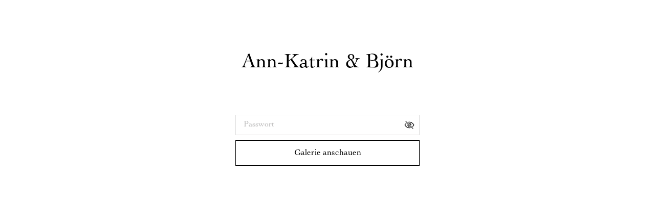

--- FILE ---
content_type: text/css; charset=UTF-8
request_url: https://app.funke-photography.de/static/css/app.css
body_size: 187428
content:
@charset "UTF-8";@font-face{font-display:swap;font-family:Bellota;font-style:normal;font-weight:300;src:local("Bellota Light"),local("Bellota-Light"),url(/static/media/bellota-all-300.c44ed934e67424d814db.woff2) format("woff2"),url(/static/media/bellota-all-300.ffece7145c56825e252d.woff) format("woff")}@font-face{font-display:swap;font-family:Bellota;font-style:italic;font-weight:300;src:local("Bellota Light Italic"),local("Bellota-LightItalic"),url(/static/media/bellota-all-300-italic.d5db7e467f43656cb922.woff2) format("woff2"),url(/static/media/bellota-all-300-italic.7041d39e62ad0207d546.woff) format("woff")}@font-face{font-display:swap;font-family:Bellota;font-style:normal;font-weight:400;src:local("Bellota Regular"),local("Bellota-Regular"),url(/static/media/bellota-all-400.62038f52bd006c941aae.woff2) format("woff2"),url(/static/media/bellota-all-400.70ec468b4ab2f1f1f417.woff) format("woff")}@font-face{font-display:swap;font-family:Bellota;font-style:italic;font-weight:400;src:local("Bellota Italic"),local("Bellota-Italic"),url(/static/media/bellota-all-400-italic.3d3f8f6c9350b26f7b92.woff2) format("woff2"),url(/static/media/bellota-all-400-italic.e2bec17f8708b82a1300.woff) format("woff")}@font-face{font-display:swap;font-family:Bellota;font-style:normal;font-weight:700;src:local("Bellota Bold"),local("Bellota-Bold"),url(/static/media/bellota-all-700.d16911e212536af25a09.woff2) format("woff2"),url(/static/media/bellota-all-700.0c40e40384ce43a204c6.woff) format("woff")}@font-face{font-display:swap;font-family:Bellota;font-style:italic;font-weight:700;src:local("Bellota Bold Italic"),local("Bellota-BoldItalic"),url(/static/media/bellota-all-700-italic.4f7b8bf23750897e20dd.woff2) format("woff2"),url(/static/media/bellota-all-700-italic.8ef8aee7fbbd939bfbe2.woff) format("woff")}

/*!
 *  Font Awesome 4.7.0 by @davegandy - http://fontawesome.io - @fontawesome
 *  License - http://fontawesome.io/license (Font: SIL OFL 1.1, CSS: MIT License)
 */@font-face{font-family:FontAwesome;font-style:normal;font-weight:400;src:url(/static/media/fontawesome-webfont.8b43027f47b20503057d.eot);src:url(/static/media/fontawesome-webfont.8b43027f47b20503057d.eot?#iefix&v=4.7.0) format("embedded-opentype"),url(/static/media/fontawesome-webfont.20fd1704ea223900efa9.woff2) format("woff2"),url(/static/media/fontawesome-webfont.f691f37e57f04c152e23.woff) format("woff"),url(/static/media/fontawesome-webfont.1e59d2330b4c6deb84b3.ttf) format("truetype"),url(/static/media/fontawesome-webfont.c1e38fd9e0e74ba58f7a.svg#fontawesomeregular) format("svg")}.fa{-webkit-font-smoothing:antialiased;-moz-osx-font-smoothing:grayscale;display:inline-block;font:normal normal normal 14px/1 FontAwesome;font-size:inherit;text-rendering:auto}.fa-lg{font-size:1.33333333em;line-height:.75em;vertical-align:-15%}.fa-2x{font-size:2em}.fa-3x{font-size:3em}.fa-4x{font-size:4em}.fa-5x{font-size:5em}.fa-fw{text-align:center;width:1.28571429em}.fa-ul{list-style-type:none;margin-left:2.14285714em;padding-left:0}.fa-ul>li{position:relative}.fa-li{left:-2.14285714em;position:absolute;text-align:center;top:.14285714em;width:2.14285714em}.fa-li.fa-lg{left:-1.85714286em}.fa-border{border:.08em solid #eee;border-radius:.1em;padding:.2em .25em .15em}.fa-pull-left{float:left}.fa-pull-right{float:right}.fa.fa-pull-left{margin-right:.3em}.fa.fa-pull-right{margin-left:.3em}.pull-right{float:right}.pull-left{float:left}.fa.pull-left{margin-right:.3em}.fa.pull-right{margin-left:.3em}.fa-spin{animation:fa-spin 2s linear infinite}.fa-pulse{animation:fa-spin 1s steps(8) infinite}@keyframes fa-spin{0%{transform:rotate(0deg)}to{transform:rotate(359deg)}}.fa-rotate-90{-ms-filter:"progid:DXImageTransform.Microsoft.BasicImage(rotation=1)";transform:rotate(90deg)}.fa-rotate-180{-ms-filter:"progid:DXImageTransform.Microsoft.BasicImage(rotation=2)";transform:rotate(180deg)}.fa-rotate-270{-ms-filter:"progid:DXImageTransform.Microsoft.BasicImage(rotation=3)";transform:rotate(270deg)}.fa-flip-horizontal{-ms-filter:"progid:DXImageTransform.Microsoft.BasicImage(rotation=0, mirror=1)";transform:scaleX(-1)}.fa-flip-vertical{-ms-filter:"progid:DXImageTransform.Microsoft.BasicImage(rotation=2, mirror=1)";transform:scaleY(-1)}:root .fa-flip-horizontal,:root .fa-flip-vertical,:root .fa-rotate-180,:root .fa-rotate-270,:root .fa-rotate-90{filter:none}.fa-stack{display:inline-block;height:2em;line-height:2em;position:relative;vertical-align:middle;width:2em}.fa-stack-1x,.fa-stack-2x{left:0;position:absolute;text-align:center;width:100%}.fa-stack-1x{line-height:inherit}.fa-stack-2x{font-size:2em}.fa-inverse{color:#fff}.fa-glass:before{content:"\f000"}.fa-music:before{content:"\f001"}.fa-search:before{content:"\f002"}.fa-envelope-o:before{content:"\f003"}.fa-heart:before{content:"\f004"}.fa-star:before{content:"\f005"}.fa-star-o:before{content:"\f006"}.fa-user:before{content:"\f007"}.fa-film:before{content:"\f008"}.fa-th-large:before{content:"\f009"}.fa-th:before{content:"\f00a"}.fa-th-list:before{content:"\f00b"}.fa-check:before{content:"\f00c"}.fa-close:before,.fa-remove:before,.fa-times:before{content:"\f00d"}.fa-search-plus:before{content:"\f00e"}.fa-search-minus:before{content:"\f010"}.fa-power-off:before{content:"\f011"}.fa-signal:before{content:"\f012"}.fa-cog:before,.fa-gear:before{content:"\f013"}.fa-trash-o:before{content:"\f014"}.fa-home:before{content:"\f015"}.fa-file-o:before{content:"\f016"}.fa-clock-o:before{content:"\f017"}.fa-road:before{content:"\f018"}.fa-download:before{content:"\f019"}.fa-arrow-circle-o-down:before{content:"\f01a"}.fa-arrow-circle-o-up:before{content:"\f01b"}.fa-inbox:before{content:"\f01c"}.fa-play-circle-o:before{content:"\f01d"}.fa-repeat:before,.fa-rotate-right:before{content:"\f01e"}.fa-refresh:before{content:"\f021"}.fa-list-alt:before{content:"\f022"}.fa-lock:before{content:"\f023"}.fa-flag:before{content:"\f024"}.fa-headphones:before{content:"\f025"}.fa-volume-off:before{content:"\f026"}.fa-volume-down:before{content:"\f027"}.fa-volume-up:before{content:"\f028"}.fa-qrcode:before{content:"\f029"}.fa-barcode:before{content:"\f02a"}.fa-tag:before{content:"\f02b"}.fa-tags:before{content:"\f02c"}.fa-book:before{content:"\f02d"}.fa-bookmark:before{content:"\f02e"}.fa-print:before{content:"\f02f"}.fa-camera:before{content:"\f030"}.fa-font:before{content:"\f031"}.fa-bold:before{content:"\f032"}.fa-italic:before{content:"\f033"}.fa-text-height:before{content:"\f034"}.fa-text-width:before{content:"\f035"}.fa-align-left:before{content:"\f036"}.fa-align-center:before{content:"\f037"}.fa-align-right:before{content:"\f038"}.fa-align-justify:before{content:"\f039"}.fa-list:before{content:"\f03a"}.fa-dedent:before,.fa-outdent:before{content:"\f03b"}.fa-indent:before{content:"\f03c"}.fa-video-camera:before{content:"\f03d"}.fa-image:before,.fa-photo:before,.fa-picture-o:before{content:"\f03e"}.fa-pencil:before{content:"\f040"}.fa-map-marker:before{content:"\f041"}.fa-adjust:before{content:"\f042"}.fa-tint:before{content:"\f043"}.fa-edit:before,.fa-pencil-square-o:before{content:"\f044"}.fa-share-square-o:before{content:"\f045"}.fa-check-square-o:before{content:"\f046"}.fa-arrows:before{content:"\f047"}.fa-step-backward:before{content:"\f048"}.fa-fast-backward:before{content:"\f049"}.fa-backward:before{content:"\f04a"}.fa-play:before{content:"\f04b"}.fa-pause:before{content:"\f04c"}.fa-stop:before{content:"\f04d"}.fa-forward:before{content:"\f04e"}.fa-fast-forward:before{content:"\f050"}.fa-step-forward:before{content:"\f051"}.fa-eject:before{content:"\f052"}.fa-chevron-left:before{content:"\f053"}.fa-chevron-right:before{content:"\f054"}.fa-plus-circle:before{content:"\f055"}.fa-minus-circle:before{content:"\f056"}.fa-times-circle:before{content:"\f057"}.fa-check-circle:before{content:"\f058"}.fa-question-circle:before{content:"\f059"}.fa-info-circle:before{content:"\f05a"}.fa-crosshairs:before{content:"\f05b"}.fa-times-circle-o:before{content:"\f05c"}.fa-check-circle-o:before{content:"\f05d"}.fa-ban:before{content:"\f05e"}.fa-arrow-left:before{content:"\f060"}.fa-arrow-right:before{content:"\f061"}.fa-arrow-up:before{content:"\f062"}.fa-arrow-down:before{content:"\f063"}.fa-mail-forward:before,.fa-share:before{content:"\f064"}.fa-expand:before{content:"\f065"}.fa-compress:before{content:"\f066"}.fa-plus:before{content:"\f067"}.fa-minus:before{content:"\f068"}.fa-asterisk:before{content:"\f069"}.fa-exclamation-circle:before{content:"\f06a"}.fa-gift:before{content:"\f06b"}.fa-leaf:before{content:"\f06c"}.fa-fire:before{content:"\f06d"}.fa-eye:before{content:"\f06e"}.fa-eye-slash:before{content:"\f070"}.fa-exclamation-triangle:before,.fa-warning:before{content:"\f071"}.fa-plane:before{content:"\f072"}.fa-calendar:before{content:"\f073"}.fa-random:before{content:"\f074"}.fa-comment:before{content:"\f075"}.fa-magnet:before{content:"\f076"}.fa-chevron-up:before{content:"\f077"}.fa-chevron-down:before{content:"\f078"}.fa-retweet:before{content:"\f079"}.fa-shopping-cart:before{content:"\f07a"}.fa-folder:before{content:"\f07b"}.fa-folder-open:before{content:"\f07c"}.fa-arrows-v:before{content:"\f07d"}.fa-arrows-h:before{content:"\f07e"}.fa-bar-chart-o:before,.fa-bar-chart:before{content:"\f080"}.fa-twitter-square:before{content:"\f081"}.fa-facebook-square:before{content:"\f082"}.fa-camera-retro:before{content:"\f083"}.fa-key:before{content:"\f084"}.fa-cogs:before,.fa-gears:before{content:"\f085"}.fa-comments:before{content:"\f086"}.fa-thumbs-o-up:before{content:"\f087"}.fa-thumbs-o-down:before{content:"\f088"}.fa-star-half:before{content:"\f089"}.fa-heart-o:before{content:"\f08a"}.fa-sign-out:before{content:"\f08b"}.fa-linkedin-square:before{content:"\f08c"}.fa-thumb-tack:before{content:"\f08d"}.fa-external-link:before{content:"\f08e"}.fa-sign-in:before{content:"\f090"}.fa-trophy:before{content:"\f091"}.fa-github-square:before{content:"\f092"}.fa-upload:before{content:"\f093"}.fa-lemon-o:before{content:"\f094"}.fa-phone:before{content:"\f095"}.fa-square-o:before{content:"\f096"}.fa-bookmark-o:before{content:"\f097"}.fa-phone-square:before{content:"\f098"}.fa-twitter:before{content:"\f099"}.fa-facebook-f:before,.fa-facebook:before{content:"\f09a"}.fa-github:before{content:"\f09b"}.fa-unlock:before{content:"\f09c"}.fa-credit-card:before{content:"\f09d"}.fa-feed:before,.fa-rss:before{content:"\f09e"}.fa-hdd-o:before{content:"\f0a0"}.fa-bullhorn:before{content:"\f0a1"}.fa-bell:before{content:"\f0f3"}.fa-certificate:before{content:"\f0a3"}.fa-hand-o-right:before{content:"\f0a4"}.fa-hand-o-left:before{content:"\f0a5"}.fa-hand-o-up:before{content:"\f0a6"}.fa-hand-o-down:before{content:"\f0a7"}.fa-arrow-circle-left:before{content:"\f0a8"}.fa-arrow-circle-right:before{content:"\f0a9"}.fa-arrow-circle-up:before{content:"\f0aa"}.fa-arrow-circle-down:before{content:"\f0ab"}.fa-globe:before{content:"\f0ac"}.fa-wrench:before{content:"\f0ad"}.fa-tasks:before{content:"\f0ae"}.fa-filter:before{content:"\f0b0"}.fa-briefcase:before{content:"\f0b1"}.fa-arrows-alt:before{content:"\f0b2"}.fa-group:before,.fa-users:before{content:"\f0c0"}.fa-chain:before,.fa-link:before{content:"\f0c1"}.fa-cloud:before{content:"\f0c2"}.fa-flask:before{content:"\f0c3"}.fa-cut:before,.fa-scissors:before{content:"\f0c4"}.fa-copy:before,.fa-files-o:before{content:"\f0c5"}.fa-paperclip:before{content:"\f0c6"}.fa-floppy-o:before,.fa-save:before{content:"\f0c7"}.fa-square:before{content:"\f0c8"}.fa-bars:before,.fa-navicon:before,.fa-reorder:before{content:"\f0c9"}.fa-list-ul:before{content:"\f0ca"}.fa-list-ol:before{content:"\f0cb"}.fa-strikethrough:before{content:"\f0cc"}.fa-underline:before{content:"\f0cd"}.fa-table:before{content:"\f0ce"}.fa-magic:before{content:"\f0d0"}.fa-truck:before{content:"\f0d1"}.fa-pinterest:before{content:"\f0d2"}.fa-pinterest-square:before{content:"\f0d3"}.fa-google-plus-square:before{content:"\f0d4"}.fa-google-plus:before{content:"\f0d5"}.fa-money:before{content:"\f0d6"}.fa-caret-down:before{content:"\f0d7"}.fa-caret-up:before{content:"\f0d8"}.fa-caret-left:before{content:"\f0d9"}.fa-caret-right:before{content:"\f0da"}.fa-columns:before{content:"\f0db"}.fa-sort:before,.fa-unsorted:before{content:"\f0dc"}.fa-sort-desc:before,.fa-sort-down:before{content:"\f0dd"}.fa-sort-asc:before,.fa-sort-up:before{content:"\f0de"}.fa-envelope:before{content:"\f0e0"}.fa-linkedin:before{content:"\f0e1"}.fa-rotate-left:before,.fa-undo:before{content:"\f0e2"}.fa-gavel:before,.fa-legal:before{content:"\f0e3"}.fa-dashboard:before,.fa-tachometer:before{content:"\f0e4"}.fa-comment-o:before{content:"\f0e5"}.fa-comments-o:before{content:"\f0e6"}.fa-bolt:before,.fa-flash:before{content:"\f0e7"}.fa-sitemap:before{content:"\f0e8"}.fa-umbrella:before{content:"\f0e9"}.fa-clipboard:before,.fa-paste:before{content:"\f0ea"}.fa-lightbulb-o:before{content:"\f0eb"}.fa-exchange:before{content:"\f0ec"}.fa-cloud-download:before{content:"\f0ed"}.fa-cloud-upload:before{content:"\f0ee"}.fa-user-md:before{content:"\f0f0"}.fa-stethoscope:before{content:"\f0f1"}.fa-suitcase:before{content:"\f0f2"}.fa-bell-o:before{content:"\f0a2"}.fa-coffee:before{content:"\f0f4"}.fa-cutlery:before{content:"\f0f5"}.fa-file-text-o:before{content:"\f0f6"}.fa-building-o:before{content:"\f0f7"}.fa-hospital-o:before{content:"\f0f8"}.fa-ambulance:before{content:"\f0f9"}.fa-medkit:before{content:"\f0fa"}.fa-fighter-jet:before{content:"\f0fb"}.fa-beer:before{content:"\f0fc"}.fa-h-square:before{content:"\f0fd"}.fa-plus-square:before{content:"\f0fe"}.fa-angle-double-left:before{content:"\f100"}.fa-angle-double-right:before{content:"\f101"}.fa-angle-double-up:before{content:"\f102"}.fa-angle-double-down:before{content:"\f103"}.fa-angle-left:before{content:"\f104"}.fa-angle-right:before{content:"\f105"}.fa-angle-up:before{content:"\f106"}.fa-angle-down:before{content:"\f107"}.fa-desktop:before{content:"\f108"}.fa-laptop:before{content:"\f109"}.fa-tablet:before{content:"\f10a"}.fa-mobile-phone:before,.fa-mobile:before{content:"\f10b"}.fa-circle-o:before{content:"\f10c"}.fa-quote-left:before{content:"\f10d"}.fa-quote-right:before{content:"\f10e"}.fa-spinner:before{content:"\f110"}.fa-circle:before{content:"\f111"}.fa-mail-reply:before,.fa-reply:before{content:"\f112"}.fa-github-alt:before{content:"\f113"}.fa-folder-o:before{content:"\f114"}.fa-folder-open-o:before{content:"\f115"}.fa-smile-o:before{content:"\f118"}.fa-frown-o:before{content:"\f119"}.fa-meh-o:before{content:"\f11a"}.fa-gamepad:before{content:"\f11b"}.fa-keyboard-o:before{content:"\f11c"}.fa-flag-o:before{content:"\f11d"}.fa-flag-checkered:before{content:"\f11e"}.fa-terminal:before{content:"\f120"}.fa-code:before{content:"\f121"}.fa-mail-reply-all:before,.fa-reply-all:before{content:"\f122"}.fa-star-half-empty:before,.fa-star-half-full:before,.fa-star-half-o:before{content:"\f123"}.fa-location-arrow:before{content:"\f124"}.fa-crop:before{content:"\f125"}.fa-code-fork:before{content:"\f126"}.fa-chain-broken:before,.fa-unlink:before{content:"\f127"}.fa-question:before{content:"\f128"}.fa-info:before{content:"\f129"}.fa-exclamation:before{content:"\f12a"}.fa-superscript:before{content:"\f12b"}.fa-subscript:before{content:"\f12c"}.fa-eraser:before{content:"\f12d"}.fa-puzzle-piece:before{content:"\f12e"}.fa-microphone:before{content:"\f130"}.fa-microphone-slash:before{content:"\f131"}.fa-shield:before{content:"\f132"}.fa-calendar-o:before{content:"\f133"}.fa-fire-extinguisher:before{content:"\f134"}.fa-rocket:before{content:"\f135"}.fa-maxcdn:before{content:"\f136"}.fa-chevron-circle-left:before{content:"\f137"}.fa-chevron-circle-right:before{content:"\f138"}.fa-chevron-circle-up:before{content:"\f139"}.fa-chevron-circle-down:before{content:"\f13a"}.fa-html5:before{content:"\f13b"}.fa-css3:before{content:"\f13c"}.fa-anchor:before{content:"\f13d"}.fa-unlock-alt:before{content:"\f13e"}.fa-bullseye:before{content:"\f140"}.fa-ellipsis-h:before{content:"\f141"}.fa-ellipsis-v:before{content:"\f142"}.fa-rss-square:before{content:"\f143"}.fa-play-circle:before{content:"\f144"}.fa-ticket:before{content:"\f145"}.fa-minus-square:before{content:"\f146"}.fa-minus-square-o:before{content:"\f147"}.fa-level-up:before{content:"\f148"}.fa-level-down:before{content:"\f149"}.fa-check-square:before{content:"\f14a"}.fa-pencil-square:before{content:"\f14b"}.fa-external-link-square:before{content:"\f14c"}.fa-share-square:before{content:"\f14d"}.fa-compass:before{content:"\f14e"}.fa-caret-square-o-down:before,.fa-toggle-down:before{content:"\f150"}.fa-caret-square-o-up:before,.fa-toggle-up:before{content:"\f151"}.fa-caret-square-o-right:before,.fa-toggle-right:before{content:"\f152"}.fa-eur:before,.fa-euro:before{content:"\f153"}.fa-gbp:before{content:"\f154"}.fa-dollar:before,.fa-usd:before{content:"\f155"}.fa-inr:before,.fa-rupee:before{content:"\f156"}.fa-cny:before,.fa-jpy:before,.fa-rmb:before,.fa-yen:before{content:"\f157"}.fa-rouble:before,.fa-rub:before,.fa-ruble:before{content:"\f158"}.fa-krw:before,.fa-won:before{content:"\f159"}.fa-bitcoin:before,.fa-btc:before{content:"\f15a"}.fa-file:before{content:"\f15b"}.fa-file-text:before{content:"\f15c"}.fa-sort-alpha-asc:before{content:"\f15d"}.fa-sort-alpha-desc:before{content:"\f15e"}.fa-sort-amount-asc:before{content:"\f160"}.fa-sort-amount-desc:before{content:"\f161"}.fa-sort-numeric-asc:before{content:"\f162"}.fa-sort-numeric-desc:before{content:"\f163"}.fa-thumbs-up:before{content:"\f164"}.fa-thumbs-down:before{content:"\f165"}.fa-youtube-square:before{content:"\f166"}.fa-youtube:before{content:"\f167"}.fa-xing:before{content:"\f168"}.fa-xing-square:before{content:"\f169"}.fa-youtube-play:before{content:"\f16a"}.fa-dropbox:before{content:"\f16b"}.fa-stack-overflow:before{content:"\f16c"}.fa-instagram:before{content:"\f16d"}.fa-flickr:before{content:"\f16e"}.fa-adn:before{content:"\f170"}.fa-bitbucket:before{content:"\f171"}.fa-bitbucket-square:before{content:"\f172"}.fa-tumblr:before{content:"\f173"}.fa-tumblr-square:before{content:"\f174"}.fa-long-arrow-down:before{content:"\f175"}.fa-long-arrow-up:before{content:"\f176"}.fa-long-arrow-left:before{content:"\f177"}.fa-long-arrow-right:before{content:"\f178"}.fa-apple:before{content:"\f179"}.fa-windows:before{content:"\f17a"}.fa-android:before{content:"\f17b"}.fa-linux:before{content:"\f17c"}.fa-dribbble:before{content:"\f17d"}.fa-skype:before{content:"\f17e"}.fa-foursquare:before{content:"\f180"}.fa-trello:before{content:"\f181"}.fa-female:before{content:"\f182"}.fa-male:before{content:"\f183"}.fa-gittip:before,.fa-gratipay:before{content:"\f184"}.fa-sun-o:before{content:"\f185"}.fa-moon-o:before{content:"\f186"}.fa-archive:before{content:"\f187"}.fa-bug:before{content:"\f188"}.fa-vk:before{content:"\f189"}.fa-weibo:before{content:"\f18a"}.fa-renren:before{content:"\f18b"}.fa-pagelines:before{content:"\f18c"}.fa-stack-exchange:before{content:"\f18d"}.fa-arrow-circle-o-right:before{content:"\f18e"}.fa-arrow-circle-o-left:before{content:"\f190"}.fa-caret-square-o-left:before,.fa-toggle-left:before{content:"\f191"}.fa-dot-circle-o:before{content:"\f192"}.fa-wheelchair:before{content:"\f193"}.fa-vimeo-square:before{content:"\f194"}.fa-try:before,.fa-turkish-lira:before{content:"\f195"}.fa-plus-square-o:before{content:"\f196"}.fa-space-shuttle:before{content:"\f197"}.fa-slack:before{content:"\f198"}.fa-envelope-square:before{content:"\f199"}.fa-wordpress:before{content:"\f19a"}.fa-openid:before{content:"\f19b"}.fa-bank:before,.fa-institution:before,.fa-university:before{content:"\f19c"}.fa-graduation-cap:before,.fa-mortar-board:before{content:"\f19d"}.fa-yahoo:before{content:"\f19e"}.fa-google:before{content:"\f1a0"}.fa-reddit:before{content:"\f1a1"}.fa-reddit-square:before{content:"\f1a2"}.fa-stumbleupon-circle:before{content:"\f1a3"}.fa-stumbleupon:before{content:"\f1a4"}.fa-delicious:before{content:"\f1a5"}.fa-digg:before{content:"\f1a6"}.fa-pied-piper-pp:before{content:"\f1a7"}.fa-pied-piper-alt:before{content:"\f1a8"}.fa-drupal:before{content:"\f1a9"}.fa-joomla:before{content:"\f1aa"}.fa-language:before{content:"\f1ab"}.fa-fax:before{content:"\f1ac"}.fa-building:before{content:"\f1ad"}.fa-child:before{content:"\f1ae"}.fa-paw:before{content:"\f1b0"}.fa-spoon:before{content:"\f1b1"}.fa-cube:before{content:"\f1b2"}.fa-cubes:before{content:"\f1b3"}.fa-behance:before{content:"\f1b4"}.fa-behance-square:before{content:"\f1b5"}.fa-steam:before{content:"\f1b6"}.fa-steam-square:before{content:"\f1b7"}.fa-recycle:before{content:"\f1b8"}.fa-automobile:before,.fa-car:before{content:"\f1b9"}.fa-cab:before,.fa-taxi:before{content:"\f1ba"}.fa-tree:before{content:"\f1bb"}.fa-spotify:before{content:"\f1bc"}.fa-deviantart:before{content:"\f1bd"}.fa-soundcloud:before{content:"\f1be"}.fa-database:before{content:"\f1c0"}.fa-file-pdf-o:before{content:"\f1c1"}.fa-file-word-o:before{content:"\f1c2"}.fa-file-excel-o:before{content:"\f1c3"}.fa-file-powerpoint-o:before{content:"\f1c4"}.fa-file-image-o:before,.fa-file-photo-o:before,.fa-file-picture-o:before{content:"\f1c5"}.fa-file-archive-o:before,.fa-file-zip-o:before{content:"\f1c6"}.fa-file-audio-o:before,.fa-file-sound-o:before{content:"\f1c7"}.fa-file-movie-o:before,.fa-file-video-o:before{content:"\f1c8"}.fa-file-code-o:before{content:"\f1c9"}.fa-vine:before{content:"\f1ca"}.fa-codepen:before{content:"\f1cb"}.fa-jsfiddle:before{content:"\f1cc"}.fa-life-bouy:before,.fa-life-buoy:before,.fa-life-ring:before,.fa-life-saver:before,.fa-support:before{content:"\f1cd"}.fa-circle-o-notch:before{content:"\f1ce"}.fa-ra:before,.fa-rebel:before,.fa-resistance:before{content:"\f1d0"}.fa-empire:before,.fa-ge:before{content:"\f1d1"}.fa-git-square:before{content:"\f1d2"}.fa-git:before{content:"\f1d3"}.fa-hacker-news:before,.fa-y-combinator-square:before,.fa-yc-square:before{content:"\f1d4"}.fa-tencent-weibo:before{content:"\f1d5"}.fa-qq:before{content:"\f1d6"}.fa-wechat:before,.fa-weixin:before{content:"\f1d7"}.fa-paper-plane:before,.fa-send:before{content:"\f1d8"}.fa-paper-plane-o:before,.fa-send-o:before{content:"\f1d9"}.fa-history:before{content:"\f1da"}.fa-circle-thin:before{content:"\f1db"}.fa-header:before{content:"\f1dc"}.fa-paragraph:before{content:"\f1dd"}.fa-sliders:before{content:"\f1de"}.fa-share-alt:before{content:"\f1e0"}.fa-share-alt-square:before{content:"\f1e1"}.fa-bomb:before{content:"\f1e2"}.fa-futbol-o:before,.fa-soccer-ball-o:before{content:"\f1e3"}.fa-tty:before{content:"\f1e4"}.fa-binoculars:before{content:"\f1e5"}.fa-plug:before{content:"\f1e6"}.fa-slideshare:before{content:"\f1e7"}.fa-twitch:before{content:"\f1e8"}.fa-yelp:before{content:"\f1e9"}.fa-newspaper-o:before{content:"\f1ea"}.fa-wifi:before{content:"\f1eb"}.fa-calculator:before{content:"\f1ec"}.fa-paypal:before{content:"\f1ed"}.fa-google-wallet:before{content:"\f1ee"}.fa-cc-visa:before{content:"\f1f0"}.fa-cc-mastercard:before{content:"\f1f1"}.fa-cc-discover:before{content:"\f1f2"}.fa-cc-amex:before{content:"\f1f3"}.fa-cc-paypal:before{content:"\f1f4"}.fa-cc-stripe:before{content:"\f1f5"}.fa-bell-slash:before{content:"\f1f6"}.fa-bell-slash-o:before{content:"\f1f7"}.fa-trash:before{content:"\f1f8"}.fa-copyright:before{content:"\f1f9"}.fa-at:before{content:"\f1fa"}.fa-eyedropper:before{content:"\f1fb"}.fa-paint-brush:before{content:"\f1fc"}.fa-birthday-cake:before{content:"\f1fd"}.fa-area-chart:before{content:"\f1fe"}.fa-pie-chart:before{content:"\f200"}.fa-line-chart:before{content:"\f201"}.fa-lastfm:before{content:"\f202"}.fa-lastfm-square:before{content:"\f203"}.fa-toggle-off:before{content:"\f204"}.fa-toggle-on:before{content:"\f205"}.fa-bicycle:before{content:"\f206"}.fa-bus:before{content:"\f207"}.fa-ioxhost:before{content:"\f208"}.fa-angellist:before{content:"\f209"}.fa-cc:before{content:"\f20a"}.fa-ils:before,.fa-shekel:before,.fa-sheqel:before{content:"\f20b"}.fa-meanpath:before{content:"\f20c"}.fa-buysellads:before{content:"\f20d"}.fa-connectdevelop:before{content:"\f20e"}.fa-dashcube:before{content:"\f210"}.fa-forumbee:before{content:"\f211"}.fa-leanpub:before{content:"\f212"}.fa-sellsy:before{content:"\f213"}.fa-shirtsinbulk:before{content:"\f214"}.fa-simplybuilt:before{content:"\f215"}.fa-skyatlas:before{content:"\f216"}.fa-cart-plus:before{content:"\f217"}.fa-cart-arrow-down:before{content:"\f218"}.fa-diamond:before{content:"\f219"}.fa-ship:before{content:"\f21a"}.fa-user-secret:before{content:"\f21b"}.fa-motorcycle:before{content:"\f21c"}.fa-street-view:before{content:"\f21d"}.fa-heartbeat:before{content:"\f21e"}.fa-venus:before{content:"\f221"}.fa-mars:before{content:"\f222"}.fa-mercury:before{content:"\f223"}.fa-intersex:before,.fa-transgender:before{content:"\f224"}.fa-transgender-alt:before{content:"\f225"}.fa-venus-double:before{content:"\f226"}.fa-mars-double:before{content:"\f227"}.fa-venus-mars:before{content:"\f228"}.fa-mars-stroke:before{content:"\f229"}.fa-mars-stroke-v:before{content:"\f22a"}.fa-mars-stroke-h:before{content:"\f22b"}.fa-neuter:before{content:"\f22c"}.fa-genderless:before{content:"\f22d"}.fa-facebook-official:before{content:"\f230"}.fa-pinterest-p:before{content:"\f231"}.fa-whatsapp:before{content:"\f232"}.fa-server:before{content:"\f233"}.fa-user-plus:before{content:"\f234"}.fa-user-times:before{content:"\f235"}.fa-bed:before,.fa-hotel:before{content:"\f236"}.fa-viacoin:before{content:"\f237"}.fa-train:before{content:"\f238"}.fa-subway:before{content:"\f239"}.fa-medium:before{content:"\f23a"}.fa-y-combinator:before,.fa-yc:before{content:"\f23b"}.fa-optin-monster:before{content:"\f23c"}.fa-opencart:before{content:"\f23d"}.fa-expeditedssl:before{content:"\f23e"}.fa-battery-4:before,.fa-battery-full:before,.fa-battery:before{content:"\f240"}.fa-battery-3:before,.fa-battery-three-quarters:before{content:"\f241"}.fa-battery-2:before,.fa-battery-half:before{content:"\f242"}.fa-battery-1:before,.fa-battery-quarter:before{content:"\f243"}.fa-battery-0:before,.fa-battery-empty:before{content:"\f244"}.fa-mouse-pointer:before{content:"\f245"}.fa-i-cursor:before{content:"\f246"}.fa-object-group:before{content:"\f247"}.fa-object-ungroup:before{content:"\f248"}.fa-sticky-note:before{content:"\f249"}.fa-sticky-note-o:before{content:"\f24a"}.fa-cc-jcb:before{content:"\f24b"}.fa-cc-diners-club:before{content:"\f24c"}.fa-clone:before{content:"\f24d"}.fa-balance-scale:before{content:"\f24e"}.fa-hourglass-o:before{content:"\f250"}.fa-hourglass-1:before,.fa-hourglass-start:before{content:"\f251"}.fa-hourglass-2:before,.fa-hourglass-half:before{content:"\f252"}.fa-hourglass-3:before,.fa-hourglass-end:before{content:"\f253"}.fa-hourglass:before{content:"\f254"}.fa-hand-grab-o:before,.fa-hand-rock-o:before{content:"\f255"}.fa-hand-paper-o:before,.fa-hand-stop-o:before{content:"\f256"}.fa-hand-scissors-o:before{content:"\f257"}.fa-hand-lizard-o:before{content:"\f258"}.fa-hand-spock-o:before{content:"\f259"}.fa-hand-pointer-o:before{content:"\f25a"}.fa-hand-peace-o:before{content:"\f25b"}.fa-trademark:before{content:"\f25c"}.fa-registered:before{content:"\f25d"}.fa-creative-commons:before{content:"\f25e"}.fa-gg:before{content:"\f260"}.fa-gg-circle:before{content:"\f261"}.fa-tripadvisor:before{content:"\f262"}.fa-odnoklassniki:before{content:"\f263"}.fa-odnoklassniki-square:before{content:"\f264"}.fa-get-pocket:before{content:"\f265"}.fa-wikipedia-w:before{content:"\f266"}.fa-safari:before{content:"\f267"}.fa-chrome:before{content:"\f268"}.fa-firefox:before{content:"\f269"}.fa-opera:before{content:"\f26a"}.fa-internet-explorer:before{content:"\f26b"}.fa-television:before,.fa-tv:before{content:"\f26c"}.fa-contao:before{content:"\f26d"}.fa-500px:before{content:"\f26e"}.fa-amazon:before{content:"\f270"}.fa-calendar-plus-o:before{content:"\f271"}.fa-calendar-minus-o:before{content:"\f272"}.fa-calendar-times-o:before{content:"\f273"}.fa-calendar-check-o:before{content:"\f274"}.fa-industry:before{content:"\f275"}.fa-map-pin:before{content:"\f276"}.fa-map-signs:before{content:"\f277"}.fa-map-o:before{content:"\f278"}.fa-map:before{content:"\f279"}.fa-commenting:before{content:"\f27a"}.fa-commenting-o:before{content:"\f27b"}.fa-houzz:before{content:"\f27c"}.fa-vimeo:before{content:"\f27d"}.fa-black-tie:before{content:"\f27e"}.fa-fonticons:before{content:"\f280"}.fa-reddit-alien:before{content:"\f281"}.fa-edge:before{content:"\f282"}.fa-credit-card-alt:before{content:"\f283"}.fa-codiepie:before{content:"\f284"}.fa-modx:before{content:"\f285"}.fa-fort-awesome:before{content:"\f286"}.fa-usb:before{content:"\f287"}.fa-product-hunt:before{content:"\f288"}.fa-mixcloud:before{content:"\f289"}.fa-scribd:before{content:"\f28a"}.fa-pause-circle:before{content:"\f28b"}.fa-pause-circle-o:before{content:"\f28c"}.fa-stop-circle:before{content:"\f28d"}.fa-stop-circle-o:before{content:"\f28e"}.fa-shopping-bag:before{content:"\f290"}.fa-shopping-basket:before{content:"\f291"}.fa-hashtag:before{content:"\f292"}.fa-bluetooth:before{content:"\f293"}.fa-bluetooth-b:before{content:"\f294"}.fa-percent:before{content:"\f295"}.fa-gitlab:before{content:"\f296"}.fa-wpbeginner:before{content:"\f297"}.fa-wpforms:before{content:"\f298"}.fa-envira:before{content:"\f299"}.fa-universal-access:before{content:"\f29a"}.fa-wheelchair-alt:before{content:"\f29b"}.fa-question-circle-o:before{content:"\f29c"}.fa-blind:before{content:"\f29d"}.fa-audio-description:before{content:"\f29e"}.fa-volume-control-phone:before{content:"\f2a0"}.fa-braille:before{content:"\f2a1"}.fa-assistive-listening-systems:before{content:"\f2a2"}.fa-american-sign-language-interpreting:before,.fa-asl-interpreting:before{content:"\f2a3"}.fa-deaf:before,.fa-deafness:before,.fa-hard-of-hearing:before{content:"\f2a4"}.fa-glide:before{content:"\f2a5"}.fa-glide-g:before{content:"\f2a6"}.fa-sign-language:before,.fa-signing:before{content:"\f2a7"}.fa-low-vision:before{content:"\f2a8"}.fa-viadeo:before{content:"\f2a9"}.fa-viadeo-square:before{content:"\f2aa"}.fa-snapchat:before{content:"\f2ab"}.fa-snapchat-ghost:before{content:"\f2ac"}.fa-snapchat-square:before{content:"\f2ad"}.fa-pied-piper:before{content:"\f2ae"}.fa-first-order:before{content:"\f2b0"}.fa-yoast:before{content:"\f2b1"}.fa-themeisle:before{content:"\f2b2"}.fa-google-plus-circle:before,.fa-google-plus-official:before{content:"\f2b3"}.fa-fa:before,.fa-font-awesome:before{content:"\f2b4"}.fa-handshake-o:before{content:"\f2b5"}.fa-envelope-open:before{content:"\f2b6"}.fa-envelope-open-o:before{content:"\f2b7"}.fa-linode:before{content:"\f2b8"}.fa-address-book:before{content:"\f2b9"}.fa-address-book-o:before{content:"\f2ba"}.fa-address-card:before,.fa-vcard:before{content:"\f2bb"}.fa-address-card-o:before,.fa-vcard-o:before{content:"\f2bc"}.fa-user-circle:before{content:"\f2bd"}.fa-user-circle-o:before{content:"\f2be"}.fa-user-o:before{content:"\f2c0"}.fa-id-badge:before{content:"\f2c1"}.fa-drivers-license:before,.fa-id-card:before{content:"\f2c2"}.fa-drivers-license-o:before,.fa-id-card-o:before{content:"\f2c3"}.fa-quora:before{content:"\f2c4"}.fa-free-code-camp:before{content:"\f2c5"}.fa-telegram:before{content:"\f2c6"}.fa-thermometer-4:before,.fa-thermometer-full:before,.fa-thermometer:before{content:"\f2c7"}.fa-thermometer-3:before,.fa-thermometer-three-quarters:before{content:"\f2c8"}.fa-thermometer-2:before,.fa-thermometer-half:before{content:"\f2c9"}.fa-thermometer-1:before,.fa-thermometer-quarter:before{content:"\f2ca"}.fa-thermometer-0:before,.fa-thermometer-empty:before{content:"\f2cb"}.fa-shower:before{content:"\f2cc"}.fa-bath:before,.fa-bathtub:before,.fa-s15:before{content:"\f2cd"}.fa-podcast:before{content:"\f2ce"}.fa-window-maximize:before{content:"\f2d0"}.fa-window-minimize:before{content:"\f2d1"}.fa-window-restore:before{content:"\f2d2"}.fa-times-rectangle:before,.fa-window-close:before{content:"\f2d3"}.fa-times-rectangle-o:before,.fa-window-close-o:before{content:"\f2d4"}.fa-bandcamp:before{content:"\f2d5"}.fa-grav:before{content:"\f2d6"}.fa-etsy:before{content:"\f2d7"}.fa-imdb:before{content:"\f2d8"}.fa-ravelry:before{content:"\f2d9"}.fa-eercast:before{content:"\f2da"}.fa-microchip:before{content:"\f2db"}.fa-snowflake-o:before{content:"\f2dc"}.fa-superpowers:before{content:"\f2dd"}.fa-wpexplorer:before{content:"\f2de"}.fa-meetup:before{content:"\f2e0"}.sr-only{clip:rect(0,0,0,0);border:0;height:1px;margin:-1px;overflow:hidden;padding:0;position:absolute;width:1px}.sr-only-focusable:active,.sr-only-focusable:focus{clip:auto;height:auto;margin:0;overflow:visible;position:static;width:auto}:root{--toastify-color-light:#fff;--toastify-color-dark:#121212;--toastify-color-info:#3498db;--toastify-color-success:#07bc0c;--toastify-color-warning:#f1c40f;--toastify-color-error:#e74c3c;--toastify-color-transparent:#ffffffb3;--toastify-icon-color-info:var(--toastify-color-info);--toastify-icon-color-success:var(--toastify-color-success);--toastify-icon-color-warning:var(--toastify-color-warning);--toastify-icon-color-error:var(--toastify-color-error);--toastify-toast-width:320px;--toastify-toast-background:#fff;--toastify-toast-min-height:64px;--toastify-toast-max-height:800px;--toastify-font-family:sans-serif;--toastify-z-index:9999;--toastify-text-color-light:#757575;--toastify-text-color-dark:#fff;--toastify-text-color-info:#fff;--toastify-text-color-success:#fff;--toastify-text-color-warning:#fff;--toastify-text-color-error:#fff;--toastify-spinner-color:#616161;--toastify-spinner-color-empty-area:#e0e0e0;--toastify-color-progress-light:linear-gradient(90deg,#4cd964,#5ac8fa,#007aff,#34aadc,#5856d6,#ff2d55);--toastify-color-progress-dark:#bb86fc;--toastify-color-progress-info:var(--toastify-color-info);--toastify-color-progress-success:var(--toastify-color-success);--toastify-color-progress-warning:var(--toastify-color-warning);--toastify-color-progress-error:var(--toastify-color-error)}.Toastify__toast-container{box-sizing:border-box;color:#fff;padding:4px;position:fixed;-webkit-transform:translate3d(0,0,9999 px);-webkit-transform:translate3d(0,0,var(--toastify-z-index) px);width:320px;width:var(--toastify-toast-width);z-index:9999;z-index:var(--toastify-z-index)}.Toastify__toast-container--top-left{left:1em;top:1em}.Toastify__toast-container--top-center{left:50%;top:1em;transform:translateX(-50%)}.Toastify__toast-container--top-right{right:1em;top:1em}.Toastify__toast-container--bottom-left{bottom:1em;left:1em}.Toastify__toast-container--bottom-center{bottom:1em;left:50%;transform:translateX(-50%)}.Toastify__toast-container--bottom-right{bottom:1em;right:1em}@media only screen and (max-width:480px){.Toastify__toast-container{left:0;margin:0;padding:0;width:100vw}.Toastify__toast-container--top-center,.Toastify__toast-container--top-left,.Toastify__toast-container--top-right{top:0;transform:translateX(0)}.Toastify__toast-container--bottom-center,.Toastify__toast-container--bottom-left,.Toastify__toast-container--bottom-right{bottom:0;transform:translateX(0)}.Toastify__toast-container--rtl{left:auto;right:0}}.Toastify__toast{border-radius:4px;box-shadow:0 1px 10px 0 #0000001a,0 2px 15px 0 #0000000d;box-sizing:border-box;cursor:pointer;direction:ltr;display:flex;font-family:sans-serif;font-family:var(--toastify-font-family);justify-content:space-between;margin-bottom:1rem;max-height:800px;max-height:var(--toastify-toast-max-height);min-height:64px;min-height:var(--toastify-toast-min-height);overflow:hidden;padding:8px;position:relative}.Toastify__toast--rtl{direction:rtl}.Toastify__toast-body{align-items:center;display:flex;flex:1 1 auto;margin:auto 0;padding:6px}.Toastify__toast-body>div:last-child{flex:1 1}.Toastify__toast-icon{display:flex;flex-shrink:0;margin-inline-end:10px;width:20px}.Toastify--animate{animation-duration:.7s;animation-fill-mode:both}.Toastify--animate-icon{animation-duration:.3s;animation-fill-mode:both}@media only screen and (max-width:480px){.Toastify__toast{border-radius:0;margin-bottom:0}}.Toastify__toast-theme--dark{background:#121212;background:var(--toastify-color-dark);color:#fff;color:var(--toastify-text-color-dark)}.Toastify__toast-theme--colored.Toastify__toast--default,.Toastify__toast-theme--light{background:#fff;background:var(--toastify-color-light);color:#757575;color:var(--toastify-text-color-light)}.Toastify__toast-theme--colored.Toastify__toast--info{background:#3498db;background:var(--toastify-color-info);color:#fff;color:var(--toastify-text-color-info)}.Toastify__toast-theme--colored.Toastify__toast--success{background:#07bc0c;background:var(--toastify-color-success);color:#fff;color:var(--toastify-text-color-success)}.Toastify__toast-theme--colored.Toastify__toast--warning{background:#f1c40f;background:var(--toastify-color-warning);color:#fff;color:var(--toastify-text-color-warning)}.Toastify__toast-theme--colored.Toastify__toast--error{background:#e74c3c;background:var(--toastify-color-error);color:#fff;color:var(--toastify-text-color-error)}.Toastify__progress-bar-theme--light{background:linear-gradient(90deg,#4cd964,#5ac8fa,#007aff,#34aadc,#5856d6,#ff2d55);background:var(--toastify-color-progress-light)}.Toastify__progress-bar-theme--dark{background:#bb86fc;background:var(--toastify-color-progress-dark)}.Toastify__progress-bar--info{background:#3498db;background:var(--toastify-color-progress-info)}.Toastify__progress-bar--success{background:#07bc0c;background:var(--toastify-color-progress-success)}.Toastify__progress-bar--warning{background:#f1c40f;background:var(--toastify-color-progress-warning)}.Toastify__progress-bar--error{background:#e74c3c;background:var(--toastify-color-progress-error)}.Toastify__progress-bar-theme--colored.Toastify__progress-bar--error,.Toastify__progress-bar-theme--colored.Toastify__progress-bar--info,.Toastify__progress-bar-theme--colored.Toastify__progress-bar--success,.Toastify__progress-bar-theme--colored.Toastify__progress-bar--warning{background:#ffffffb3;background:var(--toastify-color-transparent)}.Toastify__close-button{align-self:flex-start;background:#0000;border:none;color:#fff;cursor:pointer;opacity:.7;outline:none;padding:0;transition:.3s ease}.Toastify__close-button--light{color:#000;opacity:.3}.Toastify__close-button>svg{fill:currentColor;height:16px;width:14px}.Toastify__close-button:focus,.Toastify__close-button:hover{opacity:1}@keyframes Toastify__trackProgress{0%{transform:scaleX(1)}to{transform:scaleX(0)}}.Toastify__progress-bar{bottom:0;height:5px;left:0;opacity:.7;position:absolute;transform-origin:left;width:100%;z-index:9999;z-index:var(--toastify-z-index)}.Toastify__progress-bar--animated{animation:Toastify__trackProgress linear 1 forwards}.Toastify__progress-bar--controlled{transition:transform .2s}.Toastify__progress-bar--rtl{left:auto;right:0;transform-origin:right}.Toastify__spinner{animation:Toastify__spin .65s linear infinite;border:2px solid #e0e0e0;border-color:var(--toastify-spinner-color-empty-area);border-radius:100%;border-right-color:#616161;border-right-color:var(--toastify-spinner-color);box-sizing:border-box;height:20px;width:20px}@keyframes Toastify__bounceInRight{0%,60%,75%,90%,to{animation-timing-function:cubic-bezier(.215,.61,.355,1)}0%{opacity:0;transform:translate3d(3000px,0,0)}60%{opacity:1;transform:translate3d(-25px,0,0)}75%{transform:translate3d(10px,0,0)}90%{transform:translate3d(-5px,0,0)}to{transform:none}}@keyframes Toastify__bounceOutRight{20%{opacity:1;transform:translate3d(-20px,0,0)}to{opacity:0;transform:translate3d(2000px,0,0)}}@keyframes Toastify__bounceInLeft{0%,60%,75%,90%,to{animation-timing-function:cubic-bezier(.215,.61,.355,1)}0%{opacity:0;transform:translate3d(-3000px,0,0)}60%{opacity:1;transform:translate3d(25px,0,0)}75%{transform:translate3d(-10px,0,0)}90%{transform:translate3d(5px,0,0)}to{transform:none}}@keyframes Toastify__bounceOutLeft{20%{opacity:1;transform:translate3d(20px,0,0)}to{opacity:0;transform:translate3d(-2000px,0,0)}}@keyframes Toastify__bounceInUp{0%,60%,75%,90%,to{animation-timing-function:cubic-bezier(.215,.61,.355,1)}0%{opacity:0;transform:translate3d(0,3000px,0)}60%{opacity:1;transform:translate3d(0,-20px,0)}75%{transform:translate3d(0,10px,0)}90%{transform:translate3d(0,-5px,0)}to{transform:translateZ(0)}}@keyframes Toastify__bounceOutUp{20%{transform:translate3d(0,-10px,0)}40%,45%{opacity:1;transform:translate3d(0,20px,0)}to{opacity:0;transform:translate3d(0,-2000px,0)}}@keyframes Toastify__bounceInDown{0%,60%,75%,90%,to{animation-timing-function:cubic-bezier(.215,.61,.355,1)}0%{opacity:0;transform:translate3d(0,-3000px,0)}60%{opacity:1;transform:translate3d(0,25px,0)}75%{transform:translate3d(0,-10px,0)}90%{transform:translate3d(0,5px,0)}to{transform:none}}@keyframes Toastify__bounceOutDown{20%{transform:translate3d(0,10px,0)}40%,45%{opacity:1;transform:translate3d(0,-20px,0)}to{opacity:0;transform:translate3d(0,2000px,0)}}.Toastify__bounce-enter--bottom-left,.Toastify__bounce-enter--top-left{animation-name:Toastify__bounceInLeft}.Toastify__bounce-enter--bottom-right,.Toastify__bounce-enter--top-right{animation-name:Toastify__bounceInRight}.Toastify__bounce-enter--top-center{animation-name:Toastify__bounceInDown}.Toastify__bounce-enter--bottom-center{animation-name:Toastify__bounceInUp}.Toastify__bounce-exit--bottom-left,.Toastify__bounce-exit--top-left{animation-name:Toastify__bounceOutLeft}.Toastify__bounce-exit--bottom-right,.Toastify__bounce-exit--top-right{animation-name:Toastify__bounceOutRight}.Toastify__bounce-exit--top-center{animation-name:Toastify__bounceOutUp}.Toastify__bounce-exit--bottom-center{animation-name:Toastify__bounceOutDown}@keyframes Toastify__zoomIn{0%{opacity:0;transform:scale3d(.3,.3,.3)}50%{opacity:1}}@keyframes Toastify__zoomOut{0%{opacity:1}50%{opacity:0;transform:scale3d(.3,.3,.3)}to{opacity:0}}.Toastify__zoom-enter{animation-name:Toastify__zoomIn}.Toastify__zoom-exit{animation-name:Toastify__zoomOut}@keyframes Toastify__flipIn{0%{animation-timing-function:ease-in;opacity:0;transform:perspective(400px) rotateX(90deg)}40%{animation-timing-function:ease-in;transform:perspective(400px) rotateX(-20deg)}60%{opacity:1;transform:perspective(400px) rotateX(10deg)}80%{transform:perspective(400px) rotateX(-5deg)}to{transform:perspective(400px)}}@keyframes Toastify__flipOut{0%{transform:perspective(400px)}30%{opacity:1;transform:perspective(400px) rotateX(-20deg)}to{opacity:0;transform:perspective(400px) rotateX(90deg)}}.Toastify__flip-enter{animation-name:Toastify__flipIn}.Toastify__flip-exit{animation-name:Toastify__flipOut}@keyframes Toastify__slideInRight{0%{transform:translate3d(110%,0,0);visibility:visible}to{transform:translateZ(0)}}@keyframes Toastify__slideInLeft{0%{transform:translate3d(-110%,0,0);visibility:visible}to{transform:translateZ(0)}}@keyframes Toastify__slideInUp{0%{transform:translate3d(0,110%,0);visibility:visible}to{transform:translateZ(0)}}@keyframes Toastify__slideInDown{0%{transform:translate3d(0,-110%,0);visibility:visible}to{transform:translateZ(0)}}@keyframes Toastify__slideOutRight{0%{transform:translateZ(0)}to{transform:translate3d(110%,0,0);visibility:hidden}}@keyframes Toastify__slideOutLeft{0%{transform:translateZ(0)}to{transform:translate3d(-110%,0,0);visibility:hidden}}@keyframes Toastify__slideOutDown{0%{transform:translateZ(0)}to{transform:translate3d(0,500px,0);visibility:hidden}}@keyframes Toastify__slideOutUp{0%{transform:translateZ(0)}to{transform:translate3d(0,-500px,0);visibility:hidden}}.Toastify__slide-enter--bottom-left,.Toastify__slide-enter--top-left{animation-name:Toastify__slideInLeft}.Toastify__slide-enter--bottom-right,.Toastify__slide-enter--top-right{animation-name:Toastify__slideInRight}.Toastify__slide-enter--top-center{animation-name:Toastify__slideInDown}.Toastify__slide-enter--bottom-center{animation-name:Toastify__slideInUp}.Toastify__slide-exit--bottom-left,.Toastify__slide-exit--top-left{animation-name:Toastify__slideOutLeft}.Toastify__slide-exit--bottom-right,.Toastify__slide-exit--top-right{animation-name:Toastify__slideOutRight}.Toastify__slide-exit--top-center{animation-name:Toastify__slideOutUp}.Toastify__slide-exit--bottom-center{animation-name:Toastify__slideOutDown}@keyframes Toastify__spin{0%{transform:rotate(0deg)}to{transform:rotate(1turn)}}@font-face{font-family:simple-line-icons;font-style:normal;font-weight:400;src:url(/static/media/Simple-Line-Icons.85e8c542d5e137beecf9.eot);src:url(/static/media/Simple-Line-Icons.85e8c542d5e137beecf9.eot#iefix) format("embedded-opentype"),url(/static/media/Simple-Line-Icons.3826fa1cb2348dd93948.woff2) format("woff2"),url(/static/media/Simple-Line-Icons.3ec13a24af3fdda11107.ttf) format("truetype"),url(/static/media/Simple-Line-Icons.5c9febce52054ae0b96d.woff) format("woff"),url(/static/media/Simple-Line-Icons.f1515a459c8850890812.svg#simple-line-icons) format("svg")}.icon-action-redo,.icon-action-undo,.icon-anchor,.icon-arrow-down,.icon-arrow-down-circle,.icon-arrow-left,.icon-arrow-left-circle,.icon-arrow-right,.icon-arrow-right-circle,.icon-arrow-up,.icon-arrow-up-circle,.icon-badge,.icon-bag,.icon-ban,.icon-basket,.icon-basket-loaded,.icon-bell,.icon-book-open,.icon-briefcase,.icon-bubble,.icon-bubbles,.icon-bulb,.icon-calculator,.icon-calendar,.icon-call-end,.icon-call-in,.icon-call-out,.icon-camera,.icon-camrecorder,.icon-chart,.icon-check,.icon-chemistry,.icon-clock,.icon-close,.icon-cloud-download,.icon-cloud-upload,.icon-compass,.icon-control-end,.icon-control-forward,.icon-control-pause,.icon-control-play,.icon-control-rewind,.icon-control-start,.icon-credit-card,.icon-crop,.icon-cup,.icon-cursor,.icon-cursor-move,.icon-diamond,.icon-direction,.icon-directions,.icon-disc,.icon-dislike,.icon-doc,.icon-docs,.icon-drawer,.icon-drop,.icon-earphones,.icon-earphones-alt,.icon-emotsmile,.icon-energy,.icon-envelope,.icon-envelope-letter,.icon-envelope-open,.icon-equalizer,.icon-event,.icon-exclamation,.icon-eye,.icon-eyeglass,.icon-feed,.icon-film,.icon-fire,.icon-flag,.icon-folder,.icon-folder-alt,.icon-frame,.icon-game-controller,.icon-ghost,.icon-globe,.icon-globe-alt,.icon-graduation,.icon-graph,.icon-grid,.icon-handbag,.icon-heart,.icon-home,.icon-hourglass,.icon-info,.icon-key,.icon-layers,.icon-like,.icon-link,.icon-list,.icon-location-pin,.icon-lock,.icon-lock-open,.icon-login,.icon-logout,.icon-loop,.icon-magic-wand,.icon-magnet,.icon-magnifier,.icon-magnifier-add,.icon-magnifier-remove,.icon-map,.icon-menu,.icon-microphone,.icon-minus,.icon-mouse,.icon-music-tone,.icon-music-tone-alt,.icon-mustache,.icon-note,.icon-notebook,.icon-options,.icon-options-vertical,.icon-organization,.icon-paper-clip,.icon-paper-plane,.icon-paypal,.icon-pencil,.icon-people,.icon-phone,.icon-picture,.icon-pie-chart,.icon-pin,.icon-plane,.icon-playlist,.icon-plus,.icon-power,.icon-present,.icon-printer,.icon-puzzle,.icon-question,.icon-refresh,.icon-reload,.icon-rocket,.icon-screen-desktop,.icon-screen-smartphone,.icon-screen-tablet,.icon-settings,.icon-share,.icon-share-alt,.icon-shield,.icon-shuffle,.icon-size-actual,.icon-size-fullscreen,.icon-social-behance,.icon-social-dribbble,.icon-social-dropbox,.icon-social-facebook,.icon-social-foursqare,.icon-social-github,.icon-social-google,.icon-social-instagram,.icon-social-linkedin,.icon-social-pinterest,.icon-social-reddit,.icon-social-skype,.icon-social-soundcloud,.icon-social-spotify,.icon-social-steam,.icon-social-stumbleupon,.icon-social-tumblr,.icon-social-twitter,.icon-social-vkontakte,.icon-social-youtube,.icon-speech,.icon-speedometer,.icon-star,.icon-support,.icon-symbol-female,.icon-symbol-male,.icon-tag,.icon-target,.icon-trash,.icon-trophy,.icon-umbrella,.icon-user,.icon-user-female,.icon-user-follow,.icon-user-following,.icon-user-unfollow,.icon-vector,.icon-volume-1,.icon-volume-2,.icon-volume-off,.icon-wallet,.icon-wrench{speak:none;font-feature-settings:normal;-webkit-font-smoothing:antialiased;-moz-osx-font-smoothing:grayscale;font-family:simple-line-icons;font-style:normal;font-variant:normal;font-weight:400;line-height:1;text-transform:none}.icon-user:before{content:"\e005"}.icon-people:before{content:"\e001"}.icon-user-female:before{content:"\e000"}.icon-user-follow:before{content:"\e002"}.icon-user-following:before{content:"\e003"}.icon-user-unfollow:before{content:"\e004"}.icon-login:before{content:"\e066"}.icon-logout:before{content:"\e065"}.icon-emotsmile:before{content:"\e021"}.icon-phone:before{content:"\e600"}.icon-call-end:before{content:"\e048"}.icon-call-in:before{content:"\e047"}.icon-call-out:before{content:"\e046"}.icon-map:before{content:"\e033"}.icon-location-pin:before{content:"\e096"}.icon-direction:before{content:"\e042"}.icon-directions:before{content:"\e041"}.icon-compass:before{content:"\e045"}.icon-layers:before{content:"\e034"}.icon-menu:before{content:"\e601"}.icon-list:before{content:"\e067"}.icon-options-vertical:before{content:"\e602"}.icon-options:before{content:"\e603"}.icon-arrow-down:before{content:"\e604"}.icon-arrow-left:before{content:"\e605"}.icon-arrow-right:before{content:"\e606"}.icon-arrow-up:before{content:"\e607"}.icon-arrow-up-circle:before{content:"\e078"}.icon-arrow-left-circle:before{content:"\e07a"}.icon-arrow-right-circle:before{content:"\e079"}.icon-arrow-down-circle:before{content:"\e07b"}.icon-check:before{content:"\e080"}.icon-clock:before{content:"\e081"}.icon-plus:before{content:"\e095"}.icon-minus:before{content:"\e615"}.icon-close:before{content:"\e082"}.icon-event:before{content:"\e619"}.icon-exclamation:before{content:"\e617"}.icon-organization:before{content:"\e616"}.icon-trophy:before{content:"\e006"}.icon-screen-smartphone:before{content:"\e010"}.icon-screen-desktop:before{content:"\e011"}.icon-plane:before{content:"\e012"}.icon-notebook:before{content:"\e013"}.icon-mustache:before{content:"\e014"}.icon-mouse:before{content:"\e015"}.icon-magnet:before{content:"\e016"}.icon-energy:before{content:"\e020"}.icon-disc:before{content:"\e022"}.icon-cursor:before{content:"\e06e"}.icon-cursor-move:before{content:"\e023"}.icon-crop:before{content:"\e024"}.icon-chemistry:before{content:"\e026"}.icon-speedometer:before{content:"\e007"}.icon-shield:before{content:"\e00e"}.icon-screen-tablet:before{content:"\e00f"}.icon-magic-wand:before{content:"\e017"}.icon-hourglass:before{content:"\e018"}.icon-graduation:before{content:"\e019"}.icon-ghost:before{content:"\e01a"}.icon-game-controller:before{content:"\e01b"}.icon-fire:before{content:"\e01c"}.icon-eyeglass:before{content:"\e01d"}.icon-envelope-open:before{content:"\e01e"}.icon-envelope-letter:before{content:"\e01f"}.icon-bell:before{content:"\e027"}.icon-badge:before{content:"\e028"}.icon-anchor:before{content:"\e029"}.icon-wallet:before{content:"\e02a"}.icon-vector:before{content:"\e02b"}.icon-speech:before{content:"\e02c"}.icon-puzzle:before{content:"\e02d"}.icon-printer:before{content:"\e02e"}.icon-present:before{content:"\e02f"}.icon-playlist:before{content:"\e030"}.icon-pin:before{content:"\e031"}.icon-picture:before{content:"\e032"}.icon-handbag:before{content:"\e035"}.icon-globe-alt:before{content:"\e036"}.icon-globe:before{content:"\e037"}.icon-folder-alt:before{content:"\e039"}.icon-folder:before{content:"\e089"}.icon-film:before{content:"\e03a"}.icon-feed:before{content:"\e03b"}.icon-drop:before{content:"\e03e"}.icon-drawer:before{content:"\e03f"}.icon-docs:before{content:"\e040"}.icon-doc:before{content:"\e085"}.icon-diamond:before{content:"\e043"}.icon-cup:before{content:"\e044"}.icon-calculator:before{content:"\e049"}.icon-bubbles:before{content:"\e04a"}.icon-briefcase:before{content:"\e04b"}.icon-book-open:before{content:"\e04c"}.icon-basket-loaded:before{content:"\e04d"}.icon-basket:before{content:"\e04e"}.icon-bag:before{content:"\e04f"}.icon-action-undo:before{content:"\e050"}.icon-action-redo:before{content:"\e051"}.icon-wrench:before{content:"\e052"}.icon-umbrella:before{content:"\e053"}.icon-trash:before{content:"\e054"}.icon-tag:before{content:"\e055"}.icon-support:before{content:"\e056"}.icon-frame:before{content:"\e038"}.icon-size-fullscreen:before{content:"\e057"}.icon-size-actual:before{content:"\e058"}.icon-shuffle:before{content:"\e059"}.icon-share-alt:before{content:"\e05a"}.icon-share:before{content:"\e05b"}.icon-rocket:before{content:"\e05c"}.icon-question:before{content:"\e05d"}.icon-pie-chart:before{content:"\e05e"}.icon-pencil:before{content:"\e05f"}.icon-note:before{content:"\e060"}.icon-loop:before{content:"\e064"}.icon-home:before{content:"\e069"}.icon-grid:before{content:"\e06a"}.icon-graph:before{content:"\e06b"}.icon-microphone:before{content:"\e063"}.icon-music-tone-alt:before{content:"\e061"}.icon-music-tone:before{content:"\e062"}.icon-earphones-alt:before{content:"\e03c"}.icon-earphones:before{content:"\e03d"}.icon-equalizer:before{content:"\e06c"}.icon-like:before{content:"\e068"}.icon-dislike:before{content:"\e06d"}.icon-control-start:before{content:"\e06f"}.icon-control-rewind:before{content:"\e070"}.icon-control-play:before{content:"\e071"}.icon-control-pause:before{content:"\e072"}.icon-control-forward:before{content:"\e073"}.icon-control-end:before{content:"\e074"}.icon-volume-1:before{content:"\e09f"}.icon-volume-2:before{content:"\e0a0"}.icon-volume-off:before{content:"\e0a1"}.icon-calendar:before{content:"\e075"}.icon-bulb:before{content:"\e076"}.icon-chart:before{content:"\e077"}.icon-ban:before{content:"\e07c"}.icon-bubble:before{content:"\e07d"}.icon-camrecorder:before{content:"\e07e"}.icon-camera:before{content:"\e07f"}.icon-cloud-download:before{content:"\e083"}.icon-cloud-upload:before{content:"\e084"}.icon-envelope:before{content:"\e086"}.icon-eye:before{content:"\e087"}.icon-flag:before{content:"\e088"}.icon-heart:before{content:"\e08a"}.icon-info:before{content:"\e08b"}.icon-key:before{content:"\e08c"}.icon-link:before{content:"\e08d"}.icon-lock:before{content:"\e08e"}.icon-lock-open:before{content:"\e08f"}.icon-magnifier:before{content:"\e090"}.icon-magnifier-add:before{content:"\e091"}.icon-magnifier-remove:before{content:"\e092"}.icon-paper-clip:before{content:"\e093"}.icon-paper-plane:before{content:"\e094"}.icon-power:before{content:"\e097"}.icon-refresh:before{content:"\e098"}.icon-reload:before{content:"\e099"}.icon-settings:before{content:"\e09a"}.icon-star:before{content:"\e09b"}.icon-symbol-female:before{content:"\e09c"}.icon-symbol-male:before{content:"\e09d"}.icon-target:before{content:"\e09e"}.icon-credit-card:before{content:"\e025"}.icon-paypal:before{content:"\e608"}.icon-social-tumblr:before{content:"\e00a"}.icon-social-twitter:before{content:"\e009"}.icon-social-facebook:before{content:"\e00b"}.icon-social-instagram:before{content:"\e609"}.icon-social-linkedin:before{content:"\e60a"}.icon-social-pinterest:before{content:"\e60b"}.icon-social-github:before{content:"\e60c"}.icon-social-google:before{content:"\e60d"}.icon-social-reddit:before{content:"\e60e"}.icon-social-skype:before{content:"\e60f"}.icon-social-dribbble:before{content:"\e00d"}.icon-social-behance:before{content:"\e610"}.icon-social-foursqare:before{content:"\e611"}.icon-social-soundcloud:before{content:"\e612"}.icon-social-spotify:before{content:"\e613"}.icon-social-stumbleupon:before{content:"\e614"}.icon-social-youtube:before{content:"\e008"}.icon-social-dropbox:before{content:"\e00c"}.icon-social-vkontakte:before{content:"\e618"}.icon-social-steam:before{content:"\e620"}@font-face{font-display:swap;font-family:Josefin Sans;font-style:normal;font-weight:100;src:local("Josefin Sans Thin "),local("Josefin Sans-Thin"),url(/static/media/josefin-sans-latin-100.3d5d8f0503416ee022ae.woff2) format("woff2"),url(/static/media/josefin-sans-latin-100.3d44f45d29a26731fcfd.woff) format("woff")}@font-face{font-display:swap;font-family:Josefin Sans;font-style:italic;font-weight:100;src:local("Josefin Sans Thin italic"),local("Josefin Sans-Thinitalic"),url(/static/media/josefin-sans-latin-100italic.2bf594ae643c67300793.woff2) format("woff2"),url(/static/media/josefin-sans-latin-100italic.3047dffd9822c57d4d32.woff) format("woff")}@font-face{font-display:swap;font-family:Josefin Sans;font-style:normal;font-weight:300;src:local("Josefin Sans Light "),local("Josefin Sans-Light"),url(/static/media/josefin-sans-latin-300.b4080949826d79354cf0.woff2) format("woff2"),url(/static/media/josefin-sans-latin-300.8868b3482bf6301c2125.woff) format("woff")}@font-face{font-display:swap;font-family:Josefin Sans;font-style:italic;font-weight:300;src:local("Josefin Sans Light italic"),local("Josefin Sans-Lightitalic"),url(/static/media/josefin-sans-latin-300italic.e1b2d4bfc20c45740254.woff2) format("woff2"),url(/static/media/josefin-sans-latin-300italic.fb99999c779c374cdd9c.woff) format("woff")}@font-face{font-display:swap;font-family:Josefin Sans;font-style:normal;font-weight:400;src:local("Josefin Sans Regular "),local("Josefin Sans-Regular"),url(/static/media/josefin-sans-latin-400.78201d26eb6aac0725ce.woff2) format("woff2"),url(/static/media/josefin-sans-latin-400.be66ac4f6248a782a186.woff) format("woff")}@font-face{font-display:swap;font-family:Josefin Sans;font-style:italic;font-weight:400;src:local("Josefin Sans Regular italic"),local("Josefin Sans-Regularitalic"),url(/static/media/josefin-sans-latin-400italic.543252905470c974799f.woff2) format("woff2"),url(/static/media/josefin-sans-latin-400italic.9e5330df5c9f57450790.woff) format("woff")}@font-face{font-display:swap;font-family:Josefin Sans;font-style:normal;font-weight:600;src:local("Josefin Sans SemiBold "),local("Josefin Sans-SemiBold"),url(/static/media/josefin-sans-latin-600.f9fbd1c44328e42b5b87.woff2) format("woff2"),url(/static/media/josefin-sans-latin-600.487859d8d197cbe670e4.woff) format("woff")}@font-face{font-display:swap;font-family:Josefin Sans;font-style:italic;font-weight:600;src:local("Josefin Sans SemiBold italic"),local("Josefin Sans-SemiBolditalic"),url(/static/media/josefin-sans-latin-600italic.b468193c633d940ef7d2.woff2) format("woff2"),url(/static/media/josefin-sans-latin-600italic.bdfd179d977ecf261500.woff) format("woff")}@font-face{font-display:swap;font-family:Josefin Sans;font-style:normal;font-weight:700;src:local("Josefin Sans Bold "),local("Josefin Sans-Bold"),url(/static/media/josefin-sans-latin-700.c3a69184c8a2f415db15.woff2) format("woff2"),url(/static/media/josefin-sans-latin-700.67c3ef6ced2521ea9202.woff) format("woff")}@font-face{font-display:swap;font-family:Josefin Sans;font-style:italic;font-weight:700;src:local("Josefin Sans Bold italic"),local("Josefin Sans-Bolditalic"),url(/static/media/josefin-sans-latin-700italic.3c30fe180948f488a4fb.woff2) format("woff2"),url(/static/media/josefin-sans-latin-700italic.d6f7acfae56221e87469.woff) format("woff")}@font-face{font-display:swap;font-family:Lato;font-style:normal;font-weight:100;src:local("Lato Thin "),local("Lato-Thin"),url(/static/media/lato-latin-100.b888e410c7a15f3e8d23.woff2) format("woff2"),url(/static/media/lato-latin-100.ef90f083eb094151d05a.woff) format("woff")}@font-face{font-display:swap;font-family:Lato;font-style:italic;font-weight:100;src:local("Lato Thin italic"),local("Lato-Thinitalic"),url(/static/media/lato-latin-100italic.92ea119f578dd4f0fd76.woff2) format("woff2"),url(/static/media/lato-latin-100italic.58c64c0c53fbafd3f6f0.woff) format("woff")}@font-face{font-display:swap;font-family:Lato;font-style:normal;font-weight:300;src:local("Lato Light "),local("Lato-Light"),url(/static/media/lato-latin-300.e861281bcd328fa5acda.woff2) format("woff2"),url(/static/media/lato-latin-300.98fa60720305ad19b0f8.woff) format("woff")}@font-face{font-display:swap;font-family:Lato;font-style:italic;font-weight:300;src:local("Lato Light italic"),local("Lato-Lightitalic"),url(/static/media/lato-latin-300italic.9d36d97d4aa447db80b3.woff2) format("woff2"),url(/static/media/lato-latin-300italic.3d9454dffecd26f21ee1.woff) format("woff")}@font-face{font-display:swap;font-family:Lato;font-style:normal;font-weight:400;src:local("Lato Regular "),local("Lato-Regular"),url(/static/media/lato-latin-400.cd7c081289c3ce85d15d.woff2) format("woff2"),url(/static/media/lato-latin-400.861cb1eb52649343e763.woff) format("woff")}@font-face{font-display:swap;font-family:Lato;font-style:italic;font-weight:400;src:local("Lato Regular italic"),local("Lato-Regularitalic"),url(/static/media/lato-latin-400italic.e02808f98f5d3c7b329d.woff2) format("woff2"),url(/static/media/lato-latin-400italic.431c63c6b009d55a528c.woff) format("woff")}@font-face{font-display:swap;font-family:Lato;font-style:normal;font-weight:700;src:local("Lato Bold "),local("Lato-Bold"),url(/static/media/lato-latin-700.5c6a5a3a3eff3c9f9970.woff2) format("woff2"),url(/static/media/lato-latin-700.293f2f8ac725f46f653d.woff) format("woff")}@font-face{font-display:swap;font-family:Lato;font-style:italic;font-weight:700;src:local("Lato Bold italic"),local("Lato-Bolditalic"),url(/static/media/lato-latin-700italic.8fd442a531f406704cef.woff2) format("woff2"),url(/static/media/lato-latin-700italic.661dbcf837123a85b7a1.woff) format("woff")}@font-face{font-display:swap;font-family:Lato;font-style:normal;font-weight:900;src:local("Lato Black "),local("Lato-Black"),url(/static/media/lato-latin-900.02a87df1571aa76e2f62.woff2) format("woff2"),url(/static/media/lato-latin-900.b7562f7c689c2149b41a.woff) format("woff")}@font-face{font-display:swap;font-family:Lato;font-style:italic;font-weight:900;src:local("Lato Black italic"),local("Lato-Blackitalic"),url(/static/media/lato-latin-900italic.1b8eb5e0a144428088a4.woff2) format("woff2"),url(/static/media/lato-latin-900italic.3dc026c3823479c3c123.woff) format("woff")}@font-face{font-display:swap;font-family:Montserrat;font-style:normal;font-weight:100;src:local("Montserrat Thin "),local("Montserrat-Thin"),url(/static/media/montserrat-latin-100.a5bfe500a212b55e1d97.woff2) format("woff2"),url(/static/media/montserrat-latin-100.f3fd3a8cda2788c91878.woff) format("woff")}@font-face{font-display:swap;font-family:Montserrat;font-style:italic;font-weight:100;src:local("Montserrat Thin italic"),local("Montserrat-Thinitalic"),url(/static/media/montserrat-latin-100italic.c4fd7303dedad09a4486.woff2) format("woff2"),url(/static/media/montserrat-latin-100italic.8545c5c9716e859e79c6.woff) format("woff")}@font-face{font-display:swap;font-family:Montserrat;font-style:normal;font-weight:200;src:local("Montserrat Extra Light "),local("Montserrat-Extra Light"),url(/static/media/montserrat-latin-200.11e53b4b006a3bacb5b0.woff2) format("woff2"),url(/static/media/montserrat-latin-200.b6f663e2de4a8379688c.woff) format("woff")}@font-face{font-display:swap;font-family:Montserrat;font-style:italic;font-weight:200;src:local("Montserrat Extra Light italic"),local("Montserrat-Extra Lightitalic"),url(/static/media/montserrat-latin-200italic.32131f2a84c4a3abee7d.woff2) format("woff2"),url(/static/media/montserrat-latin-200italic.cd7b7fa2da727185e9a7.woff) format("woff")}@font-face{font-display:swap;font-family:Montserrat;font-style:normal;font-weight:300;src:local("Montserrat Light "),local("Montserrat-Light"),url(/static/media/montserrat-latin-300.c587fd5d56f85fb73009.woff2) format("woff2"),url(/static/media/montserrat-latin-300.46b5c290e8fd38b7639e.woff) format("woff")}@font-face{font-display:swap;font-family:Montserrat;font-style:italic;font-weight:300;src:local("Montserrat Light italic"),local("Montserrat-Lightitalic"),url(/static/media/montserrat-latin-300italic.ca09533c023a3a9df2fb.woff2) format("woff2"),url(/static/media/montserrat-latin-300italic.f56d740b2c209398b341.woff) format("woff")}@font-face{font-display:swap;font-family:Montserrat;font-style:normal;font-weight:400;src:local("Montserrat Regular "),local("Montserrat-Regular"),url(/static/media/montserrat-latin-400.504499c7e16ee847a32a.woff2) format("woff2"),url(/static/media/montserrat-latin-400.7710fcbaccd9837e1c5e.woff) format("woff")}@font-face{font-display:swap;font-family:Montserrat;font-style:italic;font-weight:400;src:local("Montserrat Regular italic"),local("Montserrat-Regularitalic"),url(/static/media/montserrat-latin-400italic.920286bb1fd8ffb693ef.woff2) format("woff2"),url(/static/media/montserrat-latin-400italic.035e0faa25a71eeab032.woff) format("woff")}@font-face{font-display:swap;font-family:Montserrat;font-style:normal;font-weight:500;src:local("Montserrat Medium "),local("Montserrat-Medium"),url(/static/media/montserrat-latin-500.6fd836a65acf6d59bd2f.woff2) format("woff2"),url(/static/media/montserrat-latin-500.561e37f444fecedbe680.woff) format("woff")}@font-face{font-display:swap;font-family:Montserrat;font-style:italic;font-weight:500;src:local("Montserrat Medium italic"),local("Montserrat-Mediumitalic"),url(/static/media/montserrat-latin-500italic.44f475da8da3427ecc77.woff2) format("woff2"),url(/static/media/montserrat-latin-500italic.4d2fdf6bcf6c74b893e6.woff) format("woff")}@font-face{font-display:swap;font-family:Montserrat;font-style:normal;font-weight:600;src:local("Montserrat SemiBold "),local("Montserrat-SemiBold"),url(/static/media/montserrat-latin-600.c18b4ac34e93857f7437.woff2) format("woff2"),url(/static/media/montserrat-latin-600.010ceaeb92611d327450.woff) format("woff")}@font-face{font-display:swap;font-family:Montserrat;font-style:italic;font-weight:600;src:local("Montserrat SemiBold italic"),local("Montserrat-SemiBolditalic"),url(/static/media/montserrat-latin-600italic.2dbbde16b836db7a390a.woff2) format("woff2"),url(/static/media/montserrat-latin-600italic.045adf4940dd14d52335.woff) format("woff")}@font-face{font-display:swap;font-family:Montserrat;font-style:normal;font-weight:700;src:local("Montserrat Bold "),local("Montserrat-Bold"),url(/static/media/montserrat-latin-700.66fd2310725b78026454.woff2) format("woff2"),url(/static/media/montserrat-latin-700.a7a97263d97c409f1a62.woff) format("woff")}@font-face{font-display:swap;font-family:Montserrat;font-style:italic;font-weight:700;src:local("Montserrat Bold italic"),local("Montserrat-Bolditalic"),url(/static/media/montserrat-latin-700italic.a9005293d3425d6e611c.woff2) format("woff2"),url(/static/media/montserrat-latin-700italic.2413952457cc83b0bc6f.woff) format("woff")}@font-face{font-display:swap;font-family:Montserrat;font-style:normal;font-weight:800;src:local("Montserrat ExtraBold "),local("Montserrat-ExtraBold"),url(/static/media/montserrat-latin-800.abbac7439df45ab1a1e3.woff2) format("woff2"),url(/static/media/montserrat-latin-800.5e564db333b8b21c83b8.woff) format("woff")}@font-face{font-display:swap;font-family:Montserrat;font-style:italic;font-weight:800;src:local("Montserrat ExtraBold italic"),local("Montserrat-ExtraBolditalic"),url(/static/media/montserrat-latin-800italic.4dac3f51b5a7a0609d21.woff2) format("woff2"),url(/static/media/montserrat-latin-800italic.61120b3c6f076e91b0a7.woff) format("woff")}@font-face{font-display:swap;font-family:Montserrat;font-style:normal;font-weight:900;src:local("Montserrat Black "),local("Montserrat-Black"),url(/static/media/montserrat-latin-900.041d8fc07df676518717.woff2) format("woff2"),url(/static/media/montserrat-latin-900.c440708c3b73b3d9cea7.woff) format("woff")}@font-face{font-display:swap;font-family:Montserrat;font-style:italic;font-weight:900;src:local("Montserrat Black italic"),local("Montserrat-Blackitalic"),url(/static/media/montserrat-latin-900italic.3028f5dd9ff9ce34cb18.woff2) format("woff2"),url(/static/media/montserrat-latin-900italic.1d7048d5048513c46705.woff) format("woff")}@font-face{font-display:swap;font-family:Playfair Display;font-style:normal;font-weight:400;src:local("Playfair Display Regular "),local("Playfair Display-Regular"),url(/static/media/playfair-display-latin-400.acb642ccfae6108f1e2b.woff2) format("woff2"),url(/static/media/playfair-display-latin-400.1cc086ebd754b7ec8f37.woff) format("woff")}@font-face{font-display:swap;font-family:Playfair Display;font-style:italic;font-weight:400;src:local("Playfair Display Regular italic"),local("Playfair Display-Regularitalic"),url(/static/media/playfair-display-latin-400italic.8c167a5c691f7eaa6417.woff2) format("woff2"),url(/static/media/playfair-display-latin-400italic.9947af126e5c1912d3d3.woff) format("woff")}@font-face{font-display:swap;font-family:Playfair Display;font-style:normal;font-weight:700;src:local("Playfair Display Bold "),local("Playfair Display-Bold"),url(/static/media/playfair-display-latin-700.0a60ff9e00923441d222.woff2) format("woff2"),url(/static/media/playfair-display-latin-700.014875c079269e1c9ab7.woff) format("woff")}@font-face{font-display:swap;font-family:Playfair Display;font-style:italic;font-weight:700;src:local("Playfair Display Bold italic"),local("Playfair Display-Bolditalic"),url(/static/media/playfair-display-latin-700italic.73f56cb35bbba8e090a9.woff2) format("woff2"),url(/static/media/playfair-display-latin-700italic.07435d36be5ee302dfae.woff) format("woff")}@font-face{font-display:swap;font-family:Playfair Display;font-style:normal;font-weight:900;src:local("Playfair Display Black "),local("Playfair Display-Black"),url(/static/media/playfair-display-latin-900.fedb234935feb0d2610a.woff2) format("woff2"),url(/static/media/playfair-display-latin-900.e5c71ca92b543ac3ce0e.woff) format("woff")}@font-face{font-display:swap;font-family:Playfair Display;font-style:italic;font-weight:900;src:local("Playfair Display Black italic"),local("Playfair Display-Blackitalic"),url(/static/media/playfair-display-latin-900italic.57c1d021275acabf3167.woff2) format("woff2"),url(/static/media/playfair-display-latin-900italic.8ccf5dfec00b169f0286.woff) format("woff")}@font-face{font-display:swap;font-family:Roboto;font-style:normal;font-weight:100;src:local("Roboto Thin "),local("Roboto-Thin"),url(/static/media/roboto-latin-100.c2aa4ab115bf9c6057cb.woff2) format("woff2"),url(/static/media/roboto-latin-100.a45108d3b34af91f9113.woff) format("woff")}@font-face{font-display:swap;font-family:Roboto;font-style:italic;font-weight:100;src:local("Roboto Thin italic"),local("Roboto-Thinitalic"),url(/static/media/roboto-latin-100italic.7f839a8652da29745ce4.woff2) format("woff2"),url(/static/media/roboto-latin-100italic.451d4e559d6f57cdf6a1.woff) format("woff")}@font-face{font-display:swap;font-family:Roboto;font-style:normal;font-weight:300;src:local("Roboto Light "),local("Roboto-Light"),url(/static/media/roboto-latin-300.37a7069dc30fc663c878.woff2) format("woff2"),url(/static/media/roboto-latin-300.865f928cbabcc9f8f2b5.woff) format("woff")}@font-face{font-display:swap;font-family:Roboto;font-style:italic;font-weight:300;src:local("Roboto Light italic"),local("Roboto-Lightitalic"),url(/static/media/roboto-latin-300italic.c64e7e354c88e613c77c.woff2) format("woff2"),url(/static/media/roboto-latin-300italic.bd5b7a13f2c52b531a2a.woff) format("woff")}@font-face{font-display:swap;font-family:Roboto;font-style:normal;font-weight:400;src:local("Roboto Regular "),local("Roboto-Regular"),url(/static/media/roboto-latin-400.176f8f5bd5f02b3abfcf.woff2) format("woff2"),url(/static/media/roboto-latin-400.49ae34d4cc6b98c00c69.woff) format("woff")}@font-face{font-display:swap;font-family:Roboto;font-style:italic;font-weight:400;src:local("Roboto Regular italic"),local("Roboto-Regularitalic"),url(/static/media/roboto-latin-400italic.d022bc70dc1bf7b3425d.woff2) format("woff2"),url(/static/media/roboto-latin-400italic.b1d9d9904bfca8802a63.woff) format("woff")}@font-face{font-display:swap;font-family:Roboto;font-style:normal;font-weight:500;src:local("Roboto Medium "),local("Roboto-Medium"),url(/static/media/roboto-latin-500.f5b74d7ffcdf85b9dd60.woff2) format("woff2"),url(/static/media/roboto-latin-500.cea99d3e3e13a3a599a0.woff) format("woff")}@font-face{font-display:swap;font-family:Roboto;font-style:italic;font-weight:500;src:local("Roboto Medium italic"),local("Roboto-Mediumitalic"),url(/static/media/roboto-latin-500italic.0d8bb5b3ee5f5dac9e44.woff2) format("woff2"),url(/static/media/roboto-latin-500italic.18d00f739ff1e1c52db1.woff) format("woff")}@font-face{font-display:swap;font-family:Roboto;font-style:normal;font-weight:700;src:local("Roboto Bold "),local("Roboto-Bold"),url(/static/media/roboto-latin-700.c18ee39fb002ad58b6dc.woff2) format("woff2"),url(/static/media/roboto-latin-700.2267169ee7270a22a963.woff) format("woff")}@font-face{font-display:swap;font-family:Roboto;font-style:italic;font-weight:700;src:local("Roboto Bold italic"),local("Roboto-Bolditalic"),url(/static/media/roboto-latin-700italic.7d8125ff7f707231fd89.woff2) format("woff2"),url(/static/media/roboto-latin-700italic.9360531f9bb817f917f0.woff) format("woff")}@font-face{font-display:swap;font-family:Roboto;font-style:normal;font-weight:900;src:local("Roboto Black "),local("Roboto-Black"),url(/static/media/roboto-latin-900.870c8c1486f76054301a.woff2) format("woff2"),url(/static/media/roboto-latin-900.bac8362e7a6ea60b6983.woff) format("woff")}@font-face{font-display:swap;font-family:Roboto;font-style:italic;font-weight:900;src:local("Roboto Black italic"),local("Roboto-Blackitalic"),url(/static/media/roboto-latin-900italic.cb5ad999740e9d8a8bd1.woff2) format("woff2"),url(/static/media/roboto-latin-900italic.c20d916c1a1b094c1cec.woff) format("woff")}@font-face{font-display:swap;font-family:Roboto Slab;font-style:normal;font-weight:100;src:local("Roboto Slab Thin "),local("Roboto Slab-Thin"),url(/static/media/roboto-slab-latin-100.2553e0df3ba74dcf56fc.woff2) format("woff2"),url(/static/media/roboto-slab-latin-100.dc450aaf7c96f7f75d2f.woff) format("woff")}@font-face{font-display:swap;font-family:Roboto Slab;font-style:normal;font-weight:300;src:local("Roboto Slab Light "),local("Roboto Slab-Light"),url(/static/media/roboto-slab-latin-300.fa338321fde154cf00e6.woff2) format("woff2"),url(/static/media/roboto-slab-latin-300.1e5e9b50cfc4fe2905f0.woff) format("woff")}@font-face{font-display:swap;font-family:Roboto Slab;font-style:normal;font-weight:400;src:local("Roboto Slab Regular "),local("Roboto Slab-Regular"),url(/static/media/roboto-slab-latin-400.e62de0a39e15a15ce953.woff2) format("woff2"),url(/static/media/roboto-slab-latin-400.cab796f32eab93f3c079.woff) format("woff")}@font-face{font-display:swap;font-family:Roboto Slab;font-style:normal;font-weight:700;src:local("Roboto Slab Bold "),local("Roboto Slab-Bold"),url(/static/media/roboto-slab-latin-700.d4d75297ef0d91dd3bad.woff2) format("woff2"),url(/static/media/roboto-slab-latin-700.701a279ca2a3de2ba3b8.woff) format("woff")}.navbar{--bs-navbar-padding-x:20!important}.h-0{height:0!important}.min-h-0{min-height:0!important}.max-h-0{max-height:0!important}.h-10{height:10px!important}.min-h-10{min-height:10px!important}.max-h-10{max-height:10px!important}.h-20{height:20px!important}.min-h-20{min-height:20px!important}.max-h-20{max-height:20px!important}.h-30{height:30px!important}.min-h-30{min-height:30px!important}.max-h-30{max-height:30px!important}.h-40{height:40px!important}.min-h-40{min-height:40px!important}.max-h-40{max-height:40px!important}.h-50{height:50px!important}.min-h-50{min-height:50px!important}.max-h-50{max-height:50px!important}.h-60{height:60px!important}.min-h-60{min-height:60px!important}.max-h-60{max-height:60px!important}.h-70{height:70px!important}.min-h-70{min-height:70px!important}.max-h-70{max-height:70px!important}.h-80{height:80px!important}.min-h-80{min-height:80px!important}.max-h-80{max-height:80px!important}.h-90{height:90px!important}.min-h-90{min-height:90px!important}.max-h-90{max-height:90px!important}.h-100{height:100px!important}.min-h-100{min-height:100px!important}.max-h-100{max-height:100px!important}.h-150{height:150px!important}.min-h-150{min-height:150px!important}.max-h-150{max-height:150px!important}.h-200{height:200px!important}.min-h-200{min-height:200px!important}.max-h-200{max-height:200px!important}.h-250{height:250px!important}.min-h-250{min-height:250px!important}.max-h-250{max-height:250px!important}.h-300{height:300px!important}.min-h-300{min-height:300px!important}.max-h-300{max-height:300px!important}.h-350{height:350px!important}.min-h-350{min-height:350px!important}.max-h-350{max-height:350px!important}.h-400{height:400px!important}.min-h-400{min-height:400px!important}.max-h-400{max-height:400px!important}.h-450{height:450px!important}.min-h-450{min-height:450px!important}.max-h-450{max-height:450px!important}.h-500{height:500px!important}.min-h-500{min-height:500px!important}.max-h-500{max-height:500px!important}.m-5{margin:5px!important}.m-10{margin:10px!important}.m-15{margin:15px!important}.m-20{margin:20px!important}.m-25{margin:25px!important}.m-30{margin:30px!important}.m-35{margin:35px!important}.m-40{margin:40px!important}.m-45{margin:45px!important}.m-50{margin:50px!important}.m-55{margin:55px!important}.m-60{margin:60px!important}.m-65{margin:65px!important}.m-70{margin:70px!important}.m-75{margin:75px!important}.m-80{margin:80px!important}.m-85{margin:85px!important}.m-90{margin:90px!important}.m-95{margin:95px!important}.m-100{margin:100px!important}.m-l-0{margin-left:0!important}.m-l-5{margin-left:5px!important}.m-l-10{margin-left:10px!important}.m-l-15{margin-left:15px!important}.m-l-20{margin-left:20px!important}.m-l-25{margin-left:25px!important}.m-l-30{margin-left:30px!important}.m-l-35{margin-left:35px!important}.m-l-40{margin-left:40px!important}.m-l-45{margin-left:45px!important}.m-l-50{margin-left:50px!important}.m-l-55{margin-left:55px!important}.m-l-60{margin-left:60px!important}.m-l-65{margin-left:65px!important}.m-l-70{margin-left:70px!important}.m-l-75{margin-left:75px!important}.m-l-80{margin-left:80px!important}.m-l-85{margin-left:85px!important}.m-l-90{margin-left:90px!important}.m-l-95{margin-left:95px!important}.m-l-100{margin-left:100px!important}.m-r-0{margin-right:0!important}.m-r-5{margin-right:5px!important}.m-r-10{margin-right:10px!important}.m-r-15{margin-right:15px!important}.m-r-20{margin-right:20px!important}.m-r-25{margin-right:25px!important}.m-r-30{margin-right:30px!important}.m-r-35{margin-right:35px!important}.m-r-40{margin-right:40px!important}.m-r-45{margin-right:45px!important}.m-r-50{margin-right:50px!important}.m-r-55{margin-right:55px!important}.m-r-60{margin-right:60px!important}.m-r-65{margin-right:65px!important}.m-r-70{margin-right:70px!important}.m-r-75{margin-right:75px!important}.m-r-80{margin-right:80px!important}.m-r-85{margin-right:85px!important}.m-r-90{margin-right:90px!important}.m-r-95{margin-right:95px!important}.m-r-100{margin-right:100px!important}.m-t-0{margin-top:0!important}.m-t-5{margin-top:5px!important}.m-t-10{margin-top:10px!important}.m-t-15{margin-top:15px!important}.m-t-20{margin-top:20px!important}.m-t-25{margin-top:25px!important}.m-t-30{margin-top:30px!important}.m-t-35{margin-top:35px!important}.m-t-40{margin-top:40px!important}.m-t-45{margin-top:45px!important}.m-t-50{margin-top:50px!important}.m-t-55{margin-top:55px!important}.m-t-60{margin-top:60px!important}.m-t-65{margin-top:65px!important}.m-t-70{margin-top:70px!important}.m-t-75{margin-top:75px!important}.m-t-80{margin-top:80px!important}.m-t-85{margin-top:85px!important}.m-t-90{margin-top:90px!important}.m-t-95{margin-top:95px!important}.m-t-100{margin-top:100px!important}.m-b-0{margin-bottom:0!important}.m-b-5{margin-bottom:5px!important}.m-b-10{margin-bottom:10px!important}.m-b-15{margin-bottom:15px!important}.m-b-20{margin-bottom:20px!important}.m-b-25{margin-bottom:25px!important}.m-b-30{margin-bottom:30px!important}.m-b-35{margin-bottom:35px!important}.m-b-40{margin-bottom:40px!important}.m-b-45{margin-bottom:45px!important}.m-b-50{margin-bottom:50px!important}.m-b-55{margin-bottom:55px!important}.m-b-60{margin-bottom:60px!important}.m-b-65{margin-bottom:65px!important}.m-b-70{margin-bottom:70px!important}.m-b-75{margin-bottom:75px!important}.m-b-80{margin-bottom:80px!important}.m-b-85{margin-bottom:85px!important}.m-b-90{margin-bottom:90px!important}.m-b-95{margin-bottom:95px!important}.m-b-100{margin-bottom:100px!important}.p-5{padding:5px!important}.p-10{padding:10px!important}.p-15{padding:15px!important}.p-20{padding:20px!important}.p-25{padding:25px!important}.p-30{padding:30px!important}.p-35{padding:35px!important}.p-40{padding:40px!important}.p-45{padding:45px!important}.p-50{padding:50px!important}.p-55{padding:55px!important}.p-60{padding:60px!important}.p-65{padding:65px!important}.p-70{padding:70px!important}.p-75{padding:75px!important}.p-80{padding:80px!important}.p-85{padding:85px!important}.p-90{padding:90px!important}.p-95{padding:95px!important}.p-100{padding:100px!important}.p-l-0{padding-left:0!important}.p-l-5{padding-left:5px!important}.p-l-10{padding-left:10px!important}.p-l-15{padding-left:15px!important}.p-l-20{padding-left:20px!important}.p-l-25{padding-left:25px!important}.p-l-30{padding-left:30px!important}.p-l-35{padding-left:35px!important}.p-l-40{padding-left:40px!important}.p-l-45{padding-left:45px!important}.p-l-50{padding-left:50px!important}.p-l-55{padding-left:55px!important}.p-l-60{padding-left:60px!important}.p-l-65{padding-left:65px!important}.p-l-70{padding-left:70px!important}.p-l-75{padding-left:75px!important}.p-l-80{padding-left:80px!important}.p-l-85{padding-left:85px!important}.p-l-90{padding-left:90px!important}.p-l-95{padding-left:95px!important}.p-l-100{padding-left:100px!important}.p-r-0{padding-right:0!important}.p-r-5{padding-right:5px!important}.p-r-10{padding-right:10px!important}.p-r-15{padding-right:15px!important}.p-r-20{padding-right:20px!important}.p-r-25{padding-right:25px!important}.p-r-30{padding-right:30px!important}.p-r-35{padding-right:35px!important}.p-r-40{padding-right:40px!important}.p-r-45{padding-right:45px!important}.p-r-50{padding-right:50px!important}.p-r-55{padding-right:55px!important}.p-r-60{padding-right:60px!important}.p-r-65{padding-right:65px!important}.p-r-70{padding-right:70px!important}.p-r-75{padding-right:75px!important}.p-r-80{padding-right:80px!important}.p-r-85{padding-right:85px!important}.p-r-90{padding-right:90px!important}.p-r-95{padding-right:95px!important}.p-r-100{padding-right:100px!important}.p-t-0{padding-top:0!important}.p-t-5{padding-top:5px!important}.p-t-10{padding-top:10px!important}.p-t-15{padding-top:15px!important}.p-t-20{padding-top:20px!important}.p-t-25{padding-top:25px!important}.p-t-30{padding-top:30px!important}.p-t-35{padding-top:35px!important}.p-t-40{padding-top:40px!important}.p-t-45{padding-top:45px!important}.p-t-50{padding-top:50px!important}.p-t-55{padding-top:55px!important}.p-t-60{padding-top:60px!important}.p-t-65{padding-top:65px!important}.p-t-70{padding-top:70px!important}.p-t-75{padding-top:75px!important}.p-t-80{padding-top:80px!important}.p-t-85{padding-top:85px!important}.p-t-90{padding-top:90px!important}.p-t-95{padding-top:95px!important}.p-t-100{padding-top:100px!important}.p-b-0{padding-bottom:0!important}.p-b-5{padding-bottom:5px!important}.p-b-10{padding-bottom:10px!important}.p-b-15{padding-bottom:15px!important}.p-b-20{padding-bottom:20px!important}.p-b-25{padding-bottom:25px!important}.p-b-30{padding-bottom:30px!important}.p-b-35{padding-bottom:35px!important}.p-b-40{padding-bottom:40px!important}.p-b-45{padding-bottom:45px!important}.p-b-50{padding-bottom:50px!important}.p-b-55{padding-bottom:55px!important}.p-b-60{padding-bottom:60px!important}.p-b-65{padding-bottom:65px!important}.p-b-70{padding-bottom:70px!important}.p-b-75{padding-bottom:75px!important}.p-b-80{padding-bottom:80px!important}.p-b-85{padding-bottom:85px!important}.p-b-90{padding-bottom:90px!important}.p-b-95{padding-bottom:95px!important}.p-b-100{padding-bottom:100px!important}.w-0{width:0!important}.min-w-0{min-width:0!important}.max-w-0{max-width:0!important}.w-10{width:10px!important}.min-w-10{min-width:10px!important}.max-w-10{max-width:10px!important}.w-20{width:20px!important}.min-w-20{min-width:20px!important}.max-w-20{max-width:20px!important}.w-30{width:30px!important}.min-w-30{min-width:30px!important}.max-w-30{max-width:30px!important}.w-40{width:40px!important}.min-w-40{min-width:40px!important}.max-w-40{max-width:40px!important}.w-50{width:50px!important}.min-w-50{min-width:50px!important}.max-w-50{max-width:50px!important}.w-60{width:60px!important}.min-w-60{min-width:60px!important}.max-w-60{max-width:60px!important}.w-70{width:70px!important}.min-w-70{min-width:70px!important}.max-w-70{max-width:70px!important}.w-80{width:80px!important}.min-w-80{min-width:80px!important}.max-w-80{max-width:80px!important}.w-90{width:90px!important}.min-w-90{min-width:90px!important}.max-w-90{max-width:90px!important}.w-100{width:100px!important}.min-w-100{min-width:100px!important}.max-w-100{max-width:100px!important}.w-150{width:150px!important}.min-w-150{min-width:150px!important}.max-w-150{max-width:150px!important}.w-200{width:200px!important}.min-w-200{min-width:200px!important}.max-w-200{max-width:200px!important}.w-250{width:250px!important}.min-w-250{min-width:250px!important}.max-w-250{max-width:250px!important}.w-300{width:300px!important}.min-w-300{min-width:300px!important}.max-w-300{max-width:300px!important}.w-350{width:350px!important}.min-w-350{min-width:350px!important}.max-w-350{max-width:350px!important}.w-400{width:400px!important}.min-w-400{min-width:400px!important}.max-w-400{max-width:400px!important}.w-450{width:450px!important}.min-w-450{min-width:450px!important}.max-w-450{max-width:450px!important}.w-500{width:500px!important}.min-w-500{min-width:500px!important}.max-w-500{max-width:500px!important}.text-bold{font-weight:700!important}.text-left{text-align:left!important}.text-right{text-align:right!important}.text-justify{text-align:justify!important}.f-w-300{font-weight:300!important}.f-w-400{font-weight:400!important}.f-w-500{font-weight:500!important}.f-w-600{font-weight:600!important}.f-w-700{font-weight:700!important}.f-w-800{font-weight:800!important}.f-w-900{font-weight:900!important}.f-s-10{font-size:10px!important}.f-s-11{font-size:11px!important}.f-s-12{font-size:12px!important}.f-s-13{font-size:13px!important}.f-s-14{font-size:14px!important}.f-s-15{font-size:15px!important}.f-s-16{font-size:16px!important}.f-s-17{font-size:17px!important}.f-s-18{font-size:18px!important}.f-s-19{font-size:19px!important}.f-s-20{font-size:20px!important}.f-s-21{font-size:21px!important}.f-s-22{font-size:22px!important}.f-s-23{font-size:23px!important}.f-s-24{font-size:24px!important}.f-s-25{font-size:25px!important}.f-s-26{font-size:26px!important}.f-s-27{font-size:27px!important}.f-s-28{font-size:28px!important}.f-s-29{font-size:29px!important}.f-s-30{font-size:30px!important}.text-xs{font-size:.8rem!important}.text-sm{font-size:.95rem!important}.text-default{font-size:1rem!important}.text-lg{font-size:1.2rem!important}.flex-0{flex:0 0!important}.flex-10{flex:0 0 10px!important}.flex-20{flex:0 0 20px!important}.flex-30{flex:0 0 30px!important}.flex-40{flex:0 0 40px!important}.flex-50{flex:0 0 50px!important}.flex-60{flex:0 0 60px!important}.flex-70{flex:0 0 70px!important}.flex-80{flex:0 0 80px!important}.flex-90{flex:0 0 90px!important}.flex-100{flex:0 0 100px!important}.flex-110{flex:0 0 110px!important}.flex-120{flex:0 0 120px!important}.flex-130{flex:0 0 130px!important}.flex-140{flex:0 0 140px!important}.flex-150{flex:0 0 150px!important}.flex-160{flex:0 0 160px!important}.flex-170{flex:0 0 170px!important}.flex-180{flex:0 0 180px!important}.flex-190{flex:0 0 190px!important}.flex-200{flex:0 0 200px!important}

/*!
 * Bootstrap  v5.3.3 (https://getbootstrap.com/)
 * Copyright 2011-2024 The Bootstrap Authors
 * Licensed under MIT (https://github.com/twbs/bootstrap/blob/main/LICENSE)
 */:root,[data-bs-theme=light]{--bs-blue:#0d6efd;--bs-indigo:#6610f2;--bs-purple:#6f42c1;--bs-pink:#d63384;--bs-red:#dc3545;--bs-orange:#fd7e14;--bs-yellow:#ffc107;--bs-green:#198754;--bs-teal:#20c997;--bs-cyan:#0dcaf0;--bs-black:#000;--bs-white:#fff;--bs-gray:#6c757d;--bs-gray-dark:#343a40;--bs-gray-100:#f8f9fa;--bs-gray-200:#e9ecef;--bs-gray-300:#dee2e6;--bs-gray-400:#ced4da;--bs-gray-500:#adb5bd;--bs-gray-600:#6c757d;--bs-gray-700:#495057;--bs-gray-800:#343a40;--bs-gray-900:#212529;--bs-primary:#066cd2;--bs-secondary:#6c757d;--bs-success:#198754;--bs-info:#0dcaf0;--bs-warning:#ffc107;--bs-danger:#dc3545;--bs-light:#f8f9fa;--bs-dark:#212529;--bs-primary-rgb:6,108,210;--bs-secondary-rgb:108,117,125;--bs-success-rgb:25,135,84;--bs-info-rgb:13,202,240;--bs-warning-rgb:255,193,7;--bs-danger-rgb:220,53,69;--bs-light-rgb:248,249,250;--bs-dark-rgb:33,37,41;--bs-primary-text-emphasis:#022b54;--bs-secondary-text-emphasis:#2b2f32;--bs-success-text-emphasis:#0a3622;--bs-info-text-emphasis:#055160;--bs-warning-text-emphasis:#664d03;--bs-danger-text-emphasis:#58151c;--bs-light-text-emphasis:#495057;--bs-dark-text-emphasis:#495057;--bs-primary-bg-subtle:#cde2f6;--bs-secondary-bg-subtle:#e2e3e5;--bs-success-bg-subtle:#d1e7dd;--bs-info-bg-subtle:#cff4fc;--bs-warning-bg-subtle:#fff3cd;--bs-danger-bg-subtle:#f8d7da;--bs-light-bg-subtle:#fcfcfd;--bs-dark-bg-subtle:#ced4da;--bs-primary-border-subtle:#9bc4ed;--bs-secondary-border-subtle:#c4c8cb;--bs-success-border-subtle:#a3cfbb;--bs-info-border-subtle:#9eeaf9;--bs-warning-border-subtle:#ffe69c;--bs-danger-border-subtle:#f1aeb5;--bs-light-border-subtle:#e9ecef;--bs-dark-border-subtle:#adb5bd;--bs-white-rgb:255,255,255;--bs-black-rgb:0,0,0;--bs-font-sans-serif:system-ui,-apple-system,"Segoe UI",Roboto,"Helvetica Neue","Noto Sans","Liberation Sans",Arial,sans-serif,"Apple Color Emoji","Segoe UI Emoji","Segoe UI Symbol","Noto Color Emoji";--bs-font-monospace:SFMono-Regular,Menlo,Monaco,Consolas,"Liberation Mono","Courier New",monospace;--bs-gradient:linear-gradient(180deg,#ffffff26,#fff0);--bs-body-font-family:var(--bs-font-sans-serif);--bs-body-font-size:1rem;--bs-body-font-weight:400;--bs-body-line-height:1.5;--bs-body-color:#212529;--bs-body-color-rgb:33,37,41;--bs-body-bg:#fff;--bs-body-bg-rgb:255,255,255;--bs-emphasis-color:#000;--bs-emphasis-color-rgb:0,0,0;--bs-secondary-color:#212529bf;--bs-secondary-color-rgb:33,37,41;--bs-secondary-bg:#e9ecef;--bs-secondary-bg-rgb:233,236,239;--bs-tertiary-color:#21252980;--bs-tertiary-color-rgb:33,37,41;--bs-tertiary-bg:#f8f9fa;--bs-tertiary-bg-rgb:248,249,250;--bs-heading-color:inherit;--bs-link-color:#066cd2;--bs-link-color-rgb:6,108,210;--bs-link-decoration:underline;--bs-link-hover-color:#0556a8;--bs-link-hover-color-rgb:5,86,168;--bs-code-color:#d63384;--bs-highlight-color:#212529;--bs-highlight-bg:#fff3cd;--bs-border-width:1px;--bs-border-style:solid;--bs-border-color:#dee2e6;--bs-border-color-translucent:rgba(0,0,0,.175);--bs-border-radius:0.375rem;--bs-border-radius-sm:0.25rem;--bs-border-radius-lg:0.5rem;--bs-border-radius-xl:1rem;--bs-border-radius-xxl:2rem;--bs-border-radius-2xl:var(--bs-border-radius-xxl);--bs-border-radius-pill:50rem;--bs-box-shadow:0 0.5rem 1rem #00000026;--bs-box-shadow-sm:0 0.125rem 0.25rem rgba(0,0,0,.075);--bs-box-shadow-lg:0 1rem 3rem rgba(0,0,0,.175);--bs-box-shadow-inset:inset 0 1px 2px rgba(0,0,0,.075);--bs-focus-ring-width:0.25rem;--bs-focus-ring-opacity:0.25;--bs-focus-ring-color:#066cd240;--bs-form-valid-color:#198754;--bs-form-valid-border-color:#198754;--bs-form-invalid-color:#dc3545;--bs-form-invalid-border-color:#dc3545}[data-bs-theme=dark]{--bs-body-color:#dee2e6;--bs-body-color-rgb:222,226,230;--bs-body-bg:#212529;--bs-body-bg-rgb:33,37,41;--bs-emphasis-color:#fff;--bs-emphasis-color-rgb:255,255,255;--bs-secondary-color:#dee2e6bf;--bs-secondary-color-rgb:222,226,230;--bs-secondary-bg:#343a40;--bs-secondary-bg-rgb:52,58,64;--bs-tertiary-color:#dee2e680;--bs-tertiary-color-rgb:222,226,230;--bs-tertiary-bg:#2b3035;--bs-tertiary-bg-rgb:43,48,53;--bs-primary-text-emphasis:#6aa7e4;--bs-secondary-text-emphasis:#a7acb1;--bs-success-text-emphasis:#75b798;--bs-info-text-emphasis:#6edff6;--bs-warning-text-emphasis:#ffda6a;--bs-danger-text-emphasis:#ea868f;--bs-light-text-emphasis:#f8f9fa;--bs-dark-text-emphasis:#dee2e6;--bs-primary-bg-subtle:#01162a;--bs-secondary-bg-subtle:#161719;--bs-success-bg-subtle:#051b11;--bs-info-bg-subtle:#032830;--bs-warning-bg-subtle:#332701;--bs-danger-bg-subtle:#2c0b0e;--bs-light-bg-subtle:#343a40;--bs-dark-bg-subtle:#1a1d20;--bs-primary-border-subtle:#04417e;--bs-secondary-border-subtle:#41464b;--bs-success-border-subtle:#0f5132;--bs-info-border-subtle:#087990;--bs-warning-border-subtle:#997404;--bs-danger-border-subtle:#842029;--bs-light-border-subtle:#495057;--bs-dark-border-subtle:#343a40;--bs-heading-color:inherit;--bs-link-color:#6aa7e4;--bs-link-hover-color:#88b9e9;--bs-link-color-rgb:106,167,228;--bs-link-hover-color-rgb:136,185,233;--bs-code-color:#e685b5;--bs-highlight-color:#dee2e6;--bs-highlight-bg:#664d03;--bs-border-color:#495057;--bs-border-color-translucent:#ffffff26;--bs-form-valid-color:#75b798;--bs-form-valid-border-color:#75b798;--bs-form-invalid-color:#ea868f;--bs-form-invalid-border-color:#ea868f;color-scheme:dark}*,:after,:before{box-sizing:border-box}@media (prefers-reduced-motion:no-preference){:root{scroll-behavior:smooth}}body{-webkit-text-size-adjust:100%;-webkit-tap-highlight-color:rgba(0,0,0,0);background-color:#fff;background-color:var(--bs-body-bg);color:#212529;color:var(--bs-body-color);font-family:system-ui,-apple-system,Segoe UI,Roboto,Helvetica Neue,Noto Sans,Liberation Sans,Arial,sans-serif,Apple Color Emoji,Segoe UI Emoji,Segoe UI Symbol,Noto Color Emoji;font-family:var(--bs-body-font-family);font-size:1rem;font-size:var(--bs-body-font-size);font-weight:400;font-weight:var(--bs-body-font-weight);line-height:1.5;line-height:var(--bs-body-line-height);margin:0;text-align:var(--bs-body-text-align)}hr{border:0;border-top:1px solid;border-top:var(--bs-border-width) solid;color:inherit;margin:1rem 0;opacity:.25}.h1,.h2,.h3,.h4,.h5,.h6,h1,h2,h3,h4,h5,h6{color:inherit;color:var(--bs-heading-color);font-weight:500;line-height:1.2;margin-bottom:.5rem;margin-top:0}.h1,h1{font-size:calc(1.375rem + 1.5vw)}@media (min-width:1200px){.h1,h1{font-size:2.5rem}}.h2,h2{font-size:calc(1.325rem + .9vw)}@media (min-width:1200px){.h2,h2{font-size:2rem}}.h3,h3{font-size:calc(1.3rem + .6vw)}@media (min-width:1200px){.h3,h3{font-size:1.75rem}}.h4,h4{font-size:calc(1.275rem + .3vw)}@media (min-width:1200px){.h4,h4{font-size:1.5rem}}.h5,h5{font-size:1.25rem}.h6,h6{font-size:1rem}p{margin-bottom:1rem;margin-top:0}abbr[title]{cursor:help;-webkit-text-decoration:underline dotted;text-decoration:underline dotted;-webkit-text-decoration-skip-ink:none;text-decoration-skip-ink:none}address{font-style:normal;line-height:inherit;margin-bottom:1rem}ol,ul{padding-left:2rem}dl,ol,ul{margin-bottom:1rem;margin-top:0}ol ol,ol ul,ul ol,ul ul{margin-bottom:0}dt{font-weight:700}dd{margin-bottom:.5rem;margin-left:0}blockquote{margin:0 0 1rem}b,strong{font-weight:bolder}.small,small{font-size:.875em}.mark,mark{background-color:#fff3cd;background-color:var(--bs-highlight-bg);color:#212529;color:var(--bs-highlight-color);padding:.1875em}sub,sup{font-size:.75em;line-height:0;position:relative;vertical-align:initial}sub{bottom:-.25em}sup{top:-.5em}a{color:#066cd2;color:rgba(var(--bs-link-color-rgb),var(--bs-link-opacity,1));text-decoration:underline}a:hover{--bs-link-color-rgb:var(--bs-link-hover-color-rgb)}a:not([href]):not([class]),a:not([href]):not([class]):hover{color:inherit;text-decoration:none}code,kbd,pre,samp{font-family:SFMono-Regular,Menlo,Monaco,Consolas,Liberation Mono,Courier New,monospace;font-family:var(--bs-font-monospace);font-size:1em}pre{display:block;font-size:.875em;margin-bottom:1rem;margin-top:0;overflow:auto}pre code{color:inherit;font-size:inherit;word-break:normal}code{word-wrap:break-word;color:#d63384;color:var(--bs-code-color);font-size:.875em}a>code{color:inherit}kbd{background-color:#212529;background-color:var(--bs-body-color);border-radius:.25rem;color:#fff;color:var(--bs-body-bg);font-size:.875em;padding:.1875rem .375rem}kbd kbd{font-size:1em;padding:0}figure{margin:0 0 1rem}img,svg{vertical-align:middle}table{border-collapse:collapse;caption-side:bottom}caption{color:#212529bf;color:var(--bs-secondary-color);padding-bottom:.5rem;padding-top:.5rem;text-align:left}th{text-align:inherit;text-align:-webkit-match-parent}tbody,td,tfoot,th,thead,tr{border:0 solid;border-color:inherit}label{display:inline-block}button{border-radius:0}button:focus:not(:focus-visible){outline:0}button,input,optgroup,select,textarea{font-family:inherit;font-size:inherit;line-height:inherit;margin:0}button,select{text-transform:none}[role=button]{cursor:pointer}select{word-wrap:normal}select:disabled{opacity:1}[list]:not([type=date]):not([type=datetime-local]):not([type=month]):not([type=week]):not([type=time])::-webkit-calendar-picker-indicator{display:none!important}[type=button],[type=reset],[type=submit],button{-webkit-appearance:button}[type=button]:not(:disabled),[type=reset]:not(:disabled),[type=submit]:not(:disabled),button:not(:disabled){cursor:pointer}::-moz-focus-inner{border-style:none;padding:0}textarea{resize:vertical}fieldset{border:0;margin:0;min-width:0;padding:0}legend{float:left;font-size:calc(1.275rem + .3vw);line-height:inherit;margin-bottom:.5rem;padding:0;width:100%}@media (min-width:1200px){legend{font-size:1.5rem}}legend+*{clear:left}::-webkit-datetime-edit-day-field,::-webkit-datetime-edit-fields-wrapper,::-webkit-datetime-edit-hour-field,::-webkit-datetime-edit-minute,::-webkit-datetime-edit-month-field,::-webkit-datetime-edit-text,::-webkit-datetime-edit-year-field{padding:0}::-webkit-inner-spin-button{height:auto}[type=search]{-webkit-appearance:textfield;outline-offset:-2px}::-webkit-search-decoration{-webkit-appearance:none}::-webkit-color-swatch-wrapper{padding:0}::file-selector-button{-webkit-appearance:button;font:inherit}output{display:inline-block}iframe{border:0}summary{cursor:pointer;display:list-item}progress{vertical-align:initial}[hidden]{display:none!important}.lead{font-size:1.25rem;font-weight:300}.display-1{font-size:calc(1.625rem + 4.5vw);font-weight:300;line-height:1.2}@media (min-width:1200px){.display-1{font-size:5rem}}.display-2{font-size:calc(1.575rem + 3.9vw);font-weight:300;line-height:1.2}@media (min-width:1200px){.display-2{font-size:4.5rem}}.display-3{font-size:calc(1.525rem + 3.3vw);font-weight:300;line-height:1.2}@media (min-width:1200px){.display-3{font-size:4rem}}.display-4{font-size:calc(1.475rem + 2.7vw);font-weight:300;line-height:1.2}@media (min-width:1200px){.display-4{font-size:3.5rem}}.display-5{font-size:calc(1.425rem + 2.1vw);font-weight:300;line-height:1.2}@media (min-width:1200px){.display-5{font-size:3rem}}.display-6{font-size:calc(1.375rem + 1.5vw);font-weight:300;line-height:1.2}@media (min-width:1200px){.display-6{font-size:2.5rem}}.list-inline,.list-unstyled{list-style:none;padding-left:0}.list-inline-item{display:inline-block}.list-inline-item:not(:last-child){margin-right:.5rem}.initialism{font-size:.875em;text-transform:uppercase}.blockquote{font-size:1.25rem;margin-bottom:1rem}.blockquote>:last-child{margin-bottom:0}.blockquote-footer{color:#6c757d;font-size:.875em;margin-bottom:1rem;margin-top:-1rem}.blockquote-footer:before{content:"— "}.img-fluid,.img-thumbnail{height:auto;max-width:100%}.img-thumbnail{background-color:#fff;background-color:var(--bs-body-bg);border:1px solid #dee2e6;border:var(--bs-border-width) solid var(--bs-border-color);border-radius:.375rem;border-radius:var(--bs-border-radius);padding:.25rem}.figure{display:inline-block}.figure-img{line-height:1;margin-bottom:.5rem}.figure-caption{color:#212529bf;color:var(--bs-secondary-color);font-size:.875em}.container,.container-fluid,.container-lg,.container-md,.container-sm,.container-xl,.container-xxl{--bs-gutter-x:1.5rem;--bs-gutter-y:0;margin-left:auto;margin-right:auto;padding-left:calc(var(--bs-gutter-x)*.5);padding-right:calc(var(--bs-gutter-x)*.5);width:100%}@media (min-width:576px){.container,.container-sm{max-width:540px}}@media (min-width:768px){.container,.container-md,.container-sm{max-width:720px}}@media (min-width:992px){.container,.container-lg,.container-md,.container-sm{max-width:960px}}@media (min-width:1200px){.container,.container-lg,.container-md,.container-sm,.container-xl{max-width:1140px}}@media (min-width:1400px){.container,.container-lg,.container-md,.container-sm,.container-xl,.container-xxl{max-width:1320px}}:root{--bs-breakpoint-xs:0;--bs-breakpoint-sm:576px;--bs-breakpoint-md:768px;--bs-breakpoint-lg:992px;--bs-breakpoint-xl:1200px;--bs-breakpoint-xxl:1400px}.row{--bs-gutter-x:1.5rem;--bs-gutter-y:0;display:flex;flex-wrap:wrap;margin-left:calc(var(--bs-gutter-x)*-.5);margin-right:calc(var(--bs-gutter-x)*-.5);margin-top:calc(var(--bs-gutter-y)*-1)}.row>*{flex-shrink:0;margin-top:var(--bs-gutter-y);max-width:100%;padding-left:calc(var(--bs-gutter-x)*.5);padding-right:calc(var(--bs-gutter-x)*.5);width:100%}.col{flex:1 0}.row-cols-auto>*{flex:0 0 auto;width:auto}.row-cols-1>*{flex:0 0 auto;width:100%}.row-cols-2>*{flex:0 0 auto;width:50%}.row-cols-3>*{flex:0 0 auto;width:33.33333333%}.row-cols-4>*{flex:0 0 auto;width:25%}.row-cols-5>*{flex:0 0 auto;width:20%}.row-cols-6>*{flex:0 0 auto;width:16.66666667%}.col-auto{flex:0 0 auto;width:auto}.col-1{flex:0 0 auto;width:8.33333333%}.col-2{flex:0 0 auto;width:16.66666667%}.col-3{flex:0 0 auto;width:25%}.col-4{flex:0 0 auto;width:33.33333333%}.col-5{flex:0 0 auto;width:41.66666667%}.col-6{flex:0 0 auto;width:50%}.col-7{flex:0 0 auto;width:58.33333333%}.col-8{flex:0 0 auto;width:66.66666667%}.col-9{flex:0 0 auto;width:75%}.col-10{flex:0 0 auto;width:83.33333333%}.col-11{flex:0 0 auto;width:91.66666667%}.col-12{flex:0 0 auto;width:100%}.offset-1{margin-left:8.33333333%}.offset-2{margin-left:16.66666667%}.offset-3{margin-left:25%}.offset-4{margin-left:33.33333333%}.offset-5{margin-left:41.66666667%}.offset-6{margin-left:50%}.offset-7{margin-left:58.33333333%}.offset-8{margin-left:66.66666667%}.offset-9{margin-left:75%}.offset-10{margin-left:83.33333333%}.offset-11{margin-left:91.66666667%}.g-0,.gx-0{--bs-gutter-x:0}.g-0,.gy-0{--bs-gutter-y:0}.g-1,.gx-1{--bs-gutter-x:0.25rem}.g-1,.gy-1{--bs-gutter-y:0.25rem}.g-2,.gx-2{--bs-gutter-x:0.5rem}.g-2,.gy-2{--bs-gutter-y:0.5rem}.g-3,.gx-3{--bs-gutter-x:1rem}.g-3,.gy-3{--bs-gutter-y:1rem}.g-4,.gx-4{--bs-gutter-x:1.5rem}.g-4,.gy-4{--bs-gutter-y:1.5rem}.g-5,.gx-5{--bs-gutter-x:3rem}.g-5,.gy-5{--bs-gutter-y:3rem}@media (min-width:576px){.col-sm{flex:1 0}.row-cols-sm-auto>*{flex:0 0 auto;width:auto}.row-cols-sm-1>*{flex:0 0 auto;width:100%}.row-cols-sm-2>*{flex:0 0 auto;width:50%}.row-cols-sm-3>*{flex:0 0 auto;width:33.33333333%}.row-cols-sm-4>*{flex:0 0 auto;width:25%}.row-cols-sm-5>*{flex:0 0 auto;width:20%}.row-cols-sm-6>*{flex:0 0 auto;width:16.66666667%}.col-sm-auto{flex:0 0 auto;width:auto}.col-sm-1{flex:0 0 auto;width:8.33333333%}.col-sm-2{flex:0 0 auto;width:16.66666667%}.col-sm-3{flex:0 0 auto;width:25%}.col-sm-4{flex:0 0 auto;width:33.33333333%}.col-sm-5{flex:0 0 auto;width:41.66666667%}.col-sm-6{flex:0 0 auto;width:50%}.col-sm-7{flex:0 0 auto;width:58.33333333%}.col-sm-8{flex:0 0 auto;width:66.66666667%}.col-sm-9{flex:0 0 auto;width:75%}.col-sm-10{flex:0 0 auto;width:83.33333333%}.col-sm-11{flex:0 0 auto;width:91.66666667%}.col-sm-12{flex:0 0 auto;width:100%}.offset-sm-0{margin-left:0}.offset-sm-1{margin-left:8.33333333%}.offset-sm-2{margin-left:16.66666667%}.offset-sm-3{margin-left:25%}.offset-sm-4{margin-left:33.33333333%}.offset-sm-5{margin-left:41.66666667%}.offset-sm-6{margin-left:50%}.offset-sm-7{margin-left:58.33333333%}.offset-sm-8{margin-left:66.66666667%}.offset-sm-9{margin-left:75%}.offset-sm-10{margin-left:83.33333333%}.offset-sm-11{margin-left:91.66666667%}.g-sm-0,.gx-sm-0{--bs-gutter-x:0}.g-sm-0,.gy-sm-0{--bs-gutter-y:0}.g-sm-1,.gx-sm-1{--bs-gutter-x:0.25rem}.g-sm-1,.gy-sm-1{--bs-gutter-y:0.25rem}.g-sm-2,.gx-sm-2{--bs-gutter-x:0.5rem}.g-sm-2,.gy-sm-2{--bs-gutter-y:0.5rem}.g-sm-3,.gx-sm-3{--bs-gutter-x:1rem}.g-sm-3,.gy-sm-3{--bs-gutter-y:1rem}.g-sm-4,.gx-sm-4{--bs-gutter-x:1.5rem}.g-sm-4,.gy-sm-4{--bs-gutter-y:1.5rem}.g-sm-5,.gx-sm-5{--bs-gutter-x:3rem}.g-sm-5,.gy-sm-5{--bs-gutter-y:3rem}}@media (min-width:768px){.col-md{flex:1 0}.row-cols-md-auto>*{flex:0 0 auto;width:auto}.row-cols-md-1>*{flex:0 0 auto;width:100%}.row-cols-md-2>*{flex:0 0 auto;width:50%}.row-cols-md-3>*{flex:0 0 auto;width:33.33333333%}.row-cols-md-4>*{flex:0 0 auto;width:25%}.row-cols-md-5>*{flex:0 0 auto;width:20%}.row-cols-md-6>*{flex:0 0 auto;width:16.66666667%}.col-md-auto{flex:0 0 auto;width:auto}.col-md-1{flex:0 0 auto;width:8.33333333%}.col-md-2{flex:0 0 auto;width:16.66666667%}.col-md-3{flex:0 0 auto;width:25%}.col-md-4{flex:0 0 auto;width:33.33333333%}.col-md-5{flex:0 0 auto;width:41.66666667%}.col-md-6{flex:0 0 auto;width:50%}.col-md-7{flex:0 0 auto;width:58.33333333%}.col-md-8{flex:0 0 auto;width:66.66666667%}.col-md-9{flex:0 0 auto;width:75%}.col-md-10{flex:0 0 auto;width:83.33333333%}.col-md-11{flex:0 0 auto;width:91.66666667%}.col-md-12{flex:0 0 auto;width:100%}.offset-md-0{margin-left:0}.offset-md-1{margin-left:8.33333333%}.offset-md-2{margin-left:16.66666667%}.offset-md-3{margin-left:25%}.offset-md-4{margin-left:33.33333333%}.offset-md-5{margin-left:41.66666667%}.offset-md-6{margin-left:50%}.offset-md-7{margin-left:58.33333333%}.offset-md-8{margin-left:66.66666667%}.offset-md-9{margin-left:75%}.offset-md-10{margin-left:83.33333333%}.offset-md-11{margin-left:91.66666667%}.g-md-0,.gx-md-0{--bs-gutter-x:0}.g-md-0,.gy-md-0{--bs-gutter-y:0}.g-md-1,.gx-md-1{--bs-gutter-x:0.25rem}.g-md-1,.gy-md-1{--bs-gutter-y:0.25rem}.g-md-2,.gx-md-2{--bs-gutter-x:0.5rem}.g-md-2,.gy-md-2{--bs-gutter-y:0.5rem}.g-md-3,.gx-md-3{--bs-gutter-x:1rem}.g-md-3,.gy-md-3{--bs-gutter-y:1rem}.g-md-4,.gx-md-4{--bs-gutter-x:1.5rem}.g-md-4,.gy-md-4{--bs-gutter-y:1.5rem}.g-md-5,.gx-md-5{--bs-gutter-x:3rem}.g-md-5,.gy-md-5{--bs-gutter-y:3rem}}@media (min-width:992px){.col-lg{flex:1 0}.row-cols-lg-auto>*{flex:0 0 auto;width:auto}.row-cols-lg-1>*{flex:0 0 auto;width:100%}.row-cols-lg-2>*{flex:0 0 auto;width:50%}.row-cols-lg-3>*{flex:0 0 auto;width:33.33333333%}.row-cols-lg-4>*{flex:0 0 auto;width:25%}.row-cols-lg-5>*{flex:0 0 auto;width:20%}.row-cols-lg-6>*{flex:0 0 auto;width:16.66666667%}.col-lg-auto{flex:0 0 auto;width:auto}.col-lg-1{flex:0 0 auto;width:8.33333333%}.col-lg-2{flex:0 0 auto;width:16.66666667%}.col-lg-3{flex:0 0 auto;width:25%}.col-lg-4{flex:0 0 auto;width:33.33333333%}.col-lg-5{flex:0 0 auto;width:41.66666667%}.col-lg-6{flex:0 0 auto;width:50%}.col-lg-7{flex:0 0 auto;width:58.33333333%}.col-lg-8{flex:0 0 auto;width:66.66666667%}.col-lg-9{flex:0 0 auto;width:75%}.col-lg-10{flex:0 0 auto;width:83.33333333%}.col-lg-11{flex:0 0 auto;width:91.66666667%}.col-lg-12{flex:0 0 auto;width:100%}.offset-lg-0{margin-left:0}.offset-lg-1{margin-left:8.33333333%}.offset-lg-2{margin-left:16.66666667%}.offset-lg-3{margin-left:25%}.offset-lg-4{margin-left:33.33333333%}.offset-lg-5{margin-left:41.66666667%}.offset-lg-6{margin-left:50%}.offset-lg-7{margin-left:58.33333333%}.offset-lg-8{margin-left:66.66666667%}.offset-lg-9{margin-left:75%}.offset-lg-10{margin-left:83.33333333%}.offset-lg-11{margin-left:91.66666667%}.g-lg-0,.gx-lg-0{--bs-gutter-x:0}.g-lg-0,.gy-lg-0{--bs-gutter-y:0}.g-lg-1,.gx-lg-1{--bs-gutter-x:0.25rem}.g-lg-1,.gy-lg-1{--bs-gutter-y:0.25rem}.g-lg-2,.gx-lg-2{--bs-gutter-x:0.5rem}.g-lg-2,.gy-lg-2{--bs-gutter-y:0.5rem}.g-lg-3,.gx-lg-3{--bs-gutter-x:1rem}.g-lg-3,.gy-lg-3{--bs-gutter-y:1rem}.g-lg-4,.gx-lg-4{--bs-gutter-x:1.5rem}.g-lg-4,.gy-lg-4{--bs-gutter-y:1.5rem}.g-lg-5,.gx-lg-5{--bs-gutter-x:3rem}.g-lg-5,.gy-lg-5{--bs-gutter-y:3rem}}@media (min-width:1200px){.col-xl{flex:1 0}.row-cols-xl-auto>*{flex:0 0 auto;width:auto}.row-cols-xl-1>*{flex:0 0 auto;width:100%}.row-cols-xl-2>*{flex:0 0 auto;width:50%}.row-cols-xl-3>*{flex:0 0 auto;width:33.33333333%}.row-cols-xl-4>*{flex:0 0 auto;width:25%}.row-cols-xl-5>*{flex:0 0 auto;width:20%}.row-cols-xl-6>*{flex:0 0 auto;width:16.66666667%}.col-xl-auto{flex:0 0 auto;width:auto}.col-xl-1{flex:0 0 auto;width:8.33333333%}.col-xl-2{flex:0 0 auto;width:16.66666667%}.col-xl-3{flex:0 0 auto;width:25%}.col-xl-4{flex:0 0 auto;width:33.33333333%}.col-xl-5{flex:0 0 auto;width:41.66666667%}.col-xl-6{flex:0 0 auto;width:50%}.col-xl-7{flex:0 0 auto;width:58.33333333%}.col-xl-8{flex:0 0 auto;width:66.66666667%}.col-xl-9{flex:0 0 auto;width:75%}.col-xl-10{flex:0 0 auto;width:83.33333333%}.col-xl-11{flex:0 0 auto;width:91.66666667%}.col-xl-12{flex:0 0 auto;width:100%}.offset-xl-0{margin-left:0}.offset-xl-1{margin-left:8.33333333%}.offset-xl-2{margin-left:16.66666667%}.offset-xl-3{margin-left:25%}.offset-xl-4{margin-left:33.33333333%}.offset-xl-5{margin-left:41.66666667%}.offset-xl-6{margin-left:50%}.offset-xl-7{margin-left:58.33333333%}.offset-xl-8{margin-left:66.66666667%}.offset-xl-9{margin-left:75%}.offset-xl-10{margin-left:83.33333333%}.offset-xl-11{margin-left:91.66666667%}.g-xl-0,.gx-xl-0{--bs-gutter-x:0}.g-xl-0,.gy-xl-0{--bs-gutter-y:0}.g-xl-1,.gx-xl-1{--bs-gutter-x:0.25rem}.g-xl-1,.gy-xl-1{--bs-gutter-y:0.25rem}.g-xl-2,.gx-xl-2{--bs-gutter-x:0.5rem}.g-xl-2,.gy-xl-2{--bs-gutter-y:0.5rem}.g-xl-3,.gx-xl-3{--bs-gutter-x:1rem}.g-xl-3,.gy-xl-3{--bs-gutter-y:1rem}.g-xl-4,.gx-xl-4{--bs-gutter-x:1.5rem}.g-xl-4,.gy-xl-4{--bs-gutter-y:1.5rem}.g-xl-5,.gx-xl-5{--bs-gutter-x:3rem}.g-xl-5,.gy-xl-5{--bs-gutter-y:3rem}}@media (min-width:1400px){.col-xxl{flex:1 0}.row-cols-xxl-auto>*{flex:0 0 auto;width:auto}.row-cols-xxl-1>*{flex:0 0 auto;width:100%}.row-cols-xxl-2>*{flex:0 0 auto;width:50%}.row-cols-xxl-3>*{flex:0 0 auto;width:33.33333333%}.row-cols-xxl-4>*{flex:0 0 auto;width:25%}.row-cols-xxl-5>*{flex:0 0 auto;width:20%}.row-cols-xxl-6>*{flex:0 0 auto;width:16.66666667%}.col-xxl-auto{flex:0 0 auto;width:auto}.col-xxl-1{flex:0 0 auto;width:8.33333333%}.col-xxl-2{flex:0 0 auto;width:16.66666667%}.col-xxl-3{flex:0 0 auto;width:25%}.col-xxl-4{flex:0 0 auto;width:33.33333333%}.col-xxl-5{flex:0 0 auto;width:41.66666667%}.col-xxl-6{flex:0 0 auto;width:50%}.col-xxl-7{flex:0 0 auto;width:58.33333333%}.col-xxl-8{flex:0 0 auto;width:66.66666667%}.col-xxl-9{flex:0 0 auto;width:75%}.col-xxl-10{flex:0 0 auto;width:83.33333333%}.col-xxl-11{flex:0 0 auto;width:91.66666667%}.col-xxl-12{flex:0 0 auto;width:100%}.offset-xxl-0{margin-left:0}.offset-xxl-1{margin-left:8.33333333%}.offset-xxl-2{margin-left:16.66666667%}.offset-xxl-3{margin-left:25%}.offset-xxl-4{margin-left:33.33333333%}.offset-xxl-5{margin-left:41.66666667%}.offset-xxl-6{margin-left:50%}.offset-xxl-7{margin-left:58.33333333%}.offset-xxl-8{margin-left:66.66666667%}.offset-xxl-9{margin-left:75%}.offset-xxl-10{margin-left:83.33333333%}.offset-xxl-11{margin-left:91.66666667%}.g-xxl-0,.gx-xxl-0{--bs-gutter-x:0}.g-xxl-0,.gy-xxl-0{--bs-gutter-y:0}.g-xxl-1,.gx-xxl-1{--bs-gutter-x:0.25rem}.g-xxl-1,.gy-xxl-1{--bs-gutter-y:0.25rem}.g-xxl-2,.gx-xxl-2{--bs-gutter-x:0.5rem}.g-xxl-2,.gy-xxl-2{--bs-gutter-y:0.5rem}.g-xxl-3,.gx-xxl-3{--bs-gutter-x:1rem}.g-xxl-3,.gy-xxl-3{--bs-gutter-y:1rem}.g-xxl-4,.gx-xxl-4{--bs-gutter-x:1.5rem}.g-xxl-4,.gy-xxl-4{--bs-gutter-y:1.5rem}.g-xxl-5,.gx-xxl-5{--bs-gutter-x:3rem}.g-xxl-5,.gy-xxl-5{--bs-gutter-y:3rem}}.table{--bs-table-color-type:initial;--bs-table-bg-type:initial;--bs-table-color-state:initial;--bs-table-bg-state:initial;--bs-table-color:var(--bs-emphasis-color);--bs-table-bg:var(--bs-body-bg);--bs-table-border-color:var(--bs-border-color);--bs-table-accent-bg:#0000;--bs-table-striped-color:var(--bs-emphasis-color);--bs-table-striped-bg:rgba(var(--bs-emphasis-color-rgb),0.05);--bs-table-active-color:var(--bs-emphasis-color);--bs-table-active-bg:rgba(var(--bs-emphasis-color-rgb),0.1);--bs-table-hover-color:var(--bs-emphasis-color);--bs-table-hover-bg:rgba(var(--bs-emphasis-color-rgb),0.075);border-color:var(--bs-table-border-color);margin-bottom:1rem;vertical-align:top;width:100%}.table>:not(caption)>*>*{background-color:var(--bs-table-bg);border-bottom-width:1px;border-bottom-width:var(--bs-border-width);box-shadow:inset 0 0 0 9999px var(--bs-table-accent-bg);box-shadow:inset 0 0 0 9999px var(--bs-table-bg-state,var(--bs-table-bg-type,var(--bs-table-accent-bg)));color:var(--bs-table-color);color:var(--bs-table-color-state,var(--bs-table-color-type,var(--bs-table-color)));padding:.5rem}.table>tbody{vertical-align:inherit}.table>thead{vertical-align:bottom}.table-group-divider{border-top:2px solid;border-top:calc(var(--bs-border-width)*2) solid}.caption-top{caption-side:top}.table-sm>:not(caption)>*>*{padding:.25rem}.table-bordered>:not(caption)>*{border-width:1px 0;border-width:var(--bs-border-width) 0}.table-bordered>:not(caption)>*>*{border-width:0 1px;border-width:0 var(--bs-border-width)}.table-borderless>:not(caption)>*>*{border-bottom-width:0}.table-borderless>:not(:first-child){border-top-width:0}.table-striped-columns>:not(caption)>tr>:nth-child(2n),.table-striped>tbody>tr:nth-of-type(odd)>*{--bs-table-color-type:var(--bs-table-striped-color);--bs-table-bg-type:var(--bs-table-striped-bg)}.table-active{--bs-table-color-state:var(--bs-table-active-color);--bs-table-bg-state:var(--bs-table-active-bg)}.table-hover>tbody>tr:hover>*{--bs-table-color-state:var(--bs-table-hover-color);--bs-table-bg-state:var(--bs-table-hover-bg)}.table-primary{--bs-table-color:#000;--bs-table-bg:#cde2f6;--bs-table-border-color:#a4b5c5;--bs-table-striped-bg:#c3d7ea;--bs-table-striped-color:#000;--bs-table-active-bg:#b9cbdd;--bs-table-active-color:#000;--bs-table-hover-bg:#bed1e4;--bs-table-hover-color:#000}.table-primary,.table-secondary{border-color:var(--bs-table-border-color);color:var(--bs-table-color)}.table-secondary{--bs-table-color:#000;--bs-table-bg:#e2e3e5;--bs-table-border-color:#b5b6b7;--bs-table-striped-bg:#d7d8da;--bs-table-striped-color:#000;--bs-table-active-bg:#cbccce;--bs-table-active-color:#000;--bs-table-hover-bg:#d1d2d4;--bs-table-hover-color:#000}.table-success{--bs-table-color:#000;--bs-table-bg:#d1e7dd;--bs-table-border-color:#a7b9b1;--bs-table-striped-bg:#c7dbd2;--bs-table-striped-color:#000;--bs-table-active-bg:#bcd0c7;--bs-table-active-color:#000;--bs-table-hover-bg:#c1d6cc;--bs-table-hover-color:#000}.table-info,.table-success{border-color:var(--bs-table-border-color);color:var(--bs-table-color)}.table-info{--bs-table-color:#000;--bs-table-bg:#cff4fc;--bs-table-border-color:#a6c3ca;--bs-table-striped-bg:#c5e8ef;--bs-table-striped-color:#000;--bs-table-active-bg:#badce3;--bs-table-active-color:#000;--bs-table-hover-bg:#bfe2e9;--bs-table-hover-color:#000}.table-warning{--bs-table-color:#000;--bs-table-bg:#fff3cd;--bs-table-border-color:#ccc2a4;--bs-table-striped-bg:#f2e7c3;--bs-table-striped-color:#000;--bs-table-active-bg:#e6dbb9;--bs-table-active-color:#000;--bs-table-hover-bg:#ece1be;--bs-table-hover-color:#000}.table-danger,.table-warning{border-color:var(--bs-table-border-color);color:var(--bs-table-color)}.table-danger{--bs-table-color:#000;--bs-table-bg:#f8d7da;--bs-table-border-color:#c6acae;--bs-table-striped-bg:#eccccf;--bs-table-striped-color:#000;--bs-table-active-bg:#dfc2c4;--bs-table-active-color:#000;--bs-table-hover-bg:#e5c7ca;--bs-table-hover-color:#000}.table-light{--bs-table-color:#000;--bs-table-bg:#f8f9fa;--bs-table-border-color:#c6c7c8;--bs-table-striped-bg:#ecedee;--bs-table-striped-color:#000;--bs-table-active-bg:#dfe0e1;--bs-table-active-color:#000;--bs-table-hover-bg:#e5e6e7;--bs-table-hover-color:#000}.table-dark,.table-light{border-color:var(--bs-table-border-color);color:var(--bs-table-color)}.table-dark{--bs-table-color:#fff;--bs-table-bg:#212529;--bs-table-border-color:#4d5154;--bs-table-striped-bg:#2c3034;--bs-table-striped-color:#fff;--bs-table-active-bg:#373b3e;--bs-table-active-color:#fff;--bs-table-hover-bg:#323539;--bs-table-hover-color:#fff}.table-responsive{-webkit-overflow-scrolling:touch;overflow-x:auto}@media (max-width:575.98px){.table-responsive-sm{-webkit-overflow-scrolling:touch;overflow-x:auto}}@media (max-width:767.98px){.table-responsive-md{-webkit-overflow-scrolling:touch;overflow-x:auto}}@media (max-width:991.98px){.table-responsive-lg{-webkit-overflow-scrolling:touch;overflow-x:auto}}@media (max-width:1199.98px){.table-responsive-xl{-webkit-overflow-scrolling:touch;overflow-x:auto}}@media (max-width:1399.98px){.table-responsive-xxl{-webkit-overflow-scrolling:touch;overflow-x:auto}}.form-label{margin-bottom:.5rem}.col-form-label{font-size:inherit;line-height:1.5;margin-bottom:0;padding-bottom:calc(.375rem + 1px);padding-bottom:calc(.375rem + var(--bs-border-width));padding-top:calc(.375rem + 1px);padding-top:calc(.375rem + var(--bs-border-width))}.col-form-label-lg{font-size:1.25rem;padding-bottom:calc(.5rem + 1px);padding-bottom:calc(.5rem + var(--bs-border-width));padding-top:calc(.5rem + 1px);padding-top:calc(.5rem + var(--bs-border-width))}.col-form-label-sm{font-size:.875rem;padding-bottom:calc(.25rem + 1px);padding-bottom:calc(.25rem + var(--bs-border-width));padding-top:calc(.25rem + 1px);padding-top:calc(.25rem + var(--bs-border-width))}.form-text{color:#212529bf;color:var(--bs-secondary-color);font-size:.875em;margin-top:.25rem}.form-control{appearance:none;background-clip:padding-box;background-color:#fff;background-color:var(--bs-body-bg);border:1px solid #dee2e6;border:var(--bs-border-width) solid var(--bs-border-color);border-radius:.375rem;border-radius:var(--bs-border-radius);color:#212529;color:var(--bs-body-color);display:block;font-size:1rem;font-weight:400;line-height:1.5;padding:.375rem .75rem;transition:border-color .15s ease-in-out,box-shadow .15s ease-in-out;width:100%}@media (prefers-reduced-motion:reduce){.form-control{transition:none}}.form-control[type=file]{overflow:hidden}.form-control[type=file]:not(:disabled):not([readonly]){cursor:pointer}.form-control:focus{background-color:#fff;background-color:var(--bs-body-bg);border-color:#83b6e9;box-shadow:0 0 0 .25rem #066cd240;color:#212529;color:var(--bs-body-color);outline:0}.form-control::-webkit-date-and-time-value{height:1.5em;margin:0;min-width:85px}.form-control::-webkit-datetime-edit{display:block;padding:0}.form-control::placeholder{color:#212529bf;color:var(--bs-secondary-color);opacity:1}.form-control:disabled{background-color:#e9ecef;background-color:var(--bs-secondary-bg);opacity:1}.form-control::file-selector-button{background-color:#f8f9fa;background-color:var(--bs-tertiary-bg);border:0 solid;border-color:inherit;border-inline-end-width:1px;border-inline-end-width:var(--bs-border-width);border-radius:0;color:#212529;color:var(--bs-body-color);margin:-.375rem -.75rem;margin-inline-end:.75rem;padding:.375rem .75rem;pointer-events:none;transition:color .15s ease-in-out,background-color .15s ease-in-out,border-color .15s ease-in-out,box-shadow .15s ease-in-out}@media (prefers-reduced-motion:reduce){.form-control::file-selector-button{transition:none}}.form-control:hover:not(:disabled):not([readonly])::file-selector-button{background-color:#e9ecef;background-color:var(--bs-secondary-bg)}.form-control-plaintext{background-color:initial;border:solid #0000;border-width:1px 0;border-width:var(--bs-border-width) 0;color:#212529;color:var(--bs-body-color);display:block;line-height:1.5;margin-bottom:0;padding:.375rem 0;width:100%}.form-control-plaintext:focus{outline:0}.form-control-plaintext.form-control-lg,.form-control-plaintext.form-control-sm{padding-left:0;padding-right:0}.form-control-sm{border-radius:.25rem;border-radius:var(--bs-border-radius-sm);font-size:.875rem;min-height:calc(1.5em + .5rem + 2px);min-height:calc(1.5em + .5rem + var(--bs-border-width)*2);padding:.25rem .5rem}.form-control-sm::file-selector-button{margin:-.25rem -.5rem;margin-inline-end:.5rem;padding:.25rem .5rem}.form-control-lg{border-radius:.5rem;border-radius:var(--bs-border-radius-lg);font-size:1.25rem;min-height:calc(1.5em + 1rem + 2px);min-height:calc(1.5em + 1rem + var(--bs-border-width)*2);padding:.5rem 1rem}.form-control-lg::file-selector-button{margin:-.5rem -1rem;margin-inline-end:1rem;padding:.5rem 1rem}textarea.form-control{min-height:calc(1.5em + .75rem + 2px);min-height:calc(1.5em + .75rem + var(--bs-border-width)*2)}textarea.form-control-sm{min-height:calc(1.5em + .5rem + 2px);min-height:calc(1.5em + .5rem + var(--bs-border-width)*2)}textarea.form-control-lg{min-height:calc(1.5em + 1rem + 2px);min-height:calc(1.5em + 1rem + var(--bs-border-width)*2)}.form-control-color{height:calc(1.5em + .75rem + 2px);height:calc(1.5em + .75rem + var(--bs-border-width)*2);padding:.375rem;width:3rem}.form-control-color:not(:disabled):not([readonly]){cursor:pointer}.form-control-color::-moz-color-swatch{border:0!important;border-radius:.375rem;border-radius:var(--bs-border-radius)}.form-control-color::-webkit-color-swatch{border:0!important;border-radius:.375rem;border-radius:var(--bs-border-radius)}.form-control-color.form-control-sm{height:calc(1.5em + .5rem + 2px);height:calc(1.5em + .5rem + var(--bs-border-width)*2)}.form-control-color.form-control-lg{height:calc(1.5em + 1rem + 2px);height:calc(1.5em + 1rem + var(--bs-border-width)*2)}.form-select{--bs-form-select-bg-img:url("data:image/svg+xml;charset=utf-8,%3Csvg xmlns='http://www.w3.org/2000/svg' viewBox='0 0 16 16'%3E%3Cpath fill='none' stroke='%23343a40' stroke-linecap='round' stroke-linejoin='round' stroke-width='2' d='m2 5 6 6 6-6'/%3E%3C/svg%3E");appearance:none;background-color:#fff;background-color:var(--bs-body-bg);background-image:var(--bs-form-select-bg-img),none;background-image:var(--bs-form-select-bg-img),var(--bs-form-select-bg-icon,none);background-position:right .75rem center;background-repeat:no-repeat;background-size:16px 12px;border:1px solid #dee2e6;border:var(--bs-border-width) solid var(--bs-border-color);border-radius:.375rem;border-radius:var(--bs-border-radius);color:#212529;color:var(--bs-body-color);display:block;font-size:1rem;font-weight:400;line-height:1.5;padding:.375rem 2.25rem .375rem .75rem;transition:border-color .15s ease-in-out,box-shadow .15s ease-in-out;width:100%}@media (prefers-reduced-motion:reduce){.form-select{transition:none}}.form-select:focus{border-color:#83b6e9;box-shadow:0 0 0 .25rem #066cd240;outline:0}.form-select[multiple],.form-select[size]:not([size="1"]){background-image:none;padding-right:.75rem}.form-select:disabled{background-color:#e9ecef;background-color:var(--bs-secondary-bg)}.form-select:-moz-focusring{color:#0000;text-shadow:0 0 0 #212529;text-shadow:0 0 0 var(--bs-body-color)}.form-select-sm{border-radius:.25rem;border-radius:var(--bs-border-radius-sm);font-size:.875rem;padding-bottom:.25rem;padding-left:.5rem;padding-top:.25rem}.form-select-lg{border-radius:.5rem;border-radius:var(--bs-border-radius-lg);font-size:1.25rem;padding-bottom:.5rem;padding-left:1rem;padding-top:.5rem}[data-bs-theme=dark] .form-select{--bs-form-select-bg-img:url("data:image/svg+xml;charset=utf-8,%3Csvg xmlns='http://www.w3.org/2000/svg' viewBox='0 0 16 16'%3E%3Cpath fill='none' stroke='%23dee2e6' stroke-linecap='round' stroke-linejoin='round' stroke-width='2' d='m2 5 6 6 6-6'/%3E%3C/svg%3E")}.form-check{display:block;margin-bottom:.125rem;min-height:1.5rem;padding-left:1.5em}.form-check .form-check-input{float:left;margin-left:-1.5em}.form-check-reverse{padding-left:0;padding-right:1.5em;text-align:right}.form-check-reverse .form-check-input{float:right;margin-left:0;margin-right:-1.5em}.form-check-input{--bs-form-check-bg:var(--bs-body-bg);appearance:none;background-color:var(--bs-form-check-bg);background-image:var(--bs-form-check-bg-image);background-position:50%;background-repeat:no-repeat;background-size:contain;border:1px solid #dee2e6;border:var(--bs-border-width) solid var(--bs-border-color);flex-shrink:0;height:1em;margin-top:.25em;-webkit-print-color-adjust:exact;print-color-adjust:exact;vertical-align:top;width:1em}.form-check-input[type=checkbox]{border-radius:.25em}.form-check-input[type=radio]{border-radius:50%}.form-check-input:active{filter:brightness(90%)}.form-check-input:focus{border-color:#83b6e9;box-shadow:0 0 0 .25rem #066cd240;outline:0}.form-check-input:checked{background-color:#066cd2;border-color:#066cd2}.form-check-input:checked[type=checkbox]{--bs-form-check-bg-image:url("data:image/svg+xml;charset=utf-8,%3Csvg xmlns='http://www.w3.org/2000/svg' viewBox='0 0 20 20'%3E%3Cpath fill='none' stroke='%23fff' stroke-linecap='round' stroke-linejoin='round' stroke-width='3' d='m6 10 3 3 6-6'/%3E%3C/svg%3E")}.form-check-input:checked[type=radio]{--bs-form-check-bg-image:url("data:image/svg+xml;charset=utf-8,%3Csvg xmlns='http://www.w3.org/2000/svg' viewBox='-4 -4 8 8'%3E%3Ccircle r='2' fill='%23fff'/%3E%3C/svg%3E")}.form-check-input[type=checkbox]:indeterminate{--bs-form-check-bg-image:url("data:image/svg+xml;charset=utf-8,%3Csvg xmlns='http://www.w3.org/2000/svg' viewBox='0 0 20 20'%3E%3Cpath fill='none' stroke='%23fff' stroke-linecap='round' stroke-linejoin='round' stroke-width='3' d='M6 10h8'/%3E%3C/svg%3E");background-color:#066cd2;border-color:#066cd2}.form-check-input:disabled{filter:none;opacity:.5;pointer-events:none}.form-check-input:disabled~.form-check-label,.form-check-input[disabled]~.form-check-label{cursor:default;opacity:.5}.form-switch{padding-left:2.5em}.form-switch .form-check-input{--bs-form-switch-bg:url("data:image/svg+xml;charset=utf-8,%3Csvg xmlns='http://www.w3.org/2000/svg' viewBox='-4 -4 8 8'%3E%3Ccircle r='3' fill='rgba(0, 0, 0, 0.25)'/%3E%3C/svg%3E");background-image:var(--bs-form-switch-bg);background-position:0;border-radius:2em;margin-left:-2.5em;transition:background-position .15s ease-in-out;width:2em}@media (prefers-reduced-motion:reduce){.form-switch .form-check-input{transition:none}}.form-switch .form-check-input:focus{--bs-form-switch-bg:url("data:image/svg+xml;charset=utf-8,%3Csvg xmlns='http://www.w3.org/2000/svg' viewBox='-4 -4 8 8'%3E%3Ccircle r='3' fill='%2383b6e9'/%3E%3C/svg%3E")}.form-switch .form-check-input:checked{--bs-form-switch-bg:url("data:image/svg+xml;charset=utf-8,%3Csvg xmlns='http://www.w3.org/2000/svg' viewBox='-4 -4 8 8'%3E%3Ccircle r='3' fill='%23fff'/%3E%3C/svg%3E");background-position:100%}.form-switch.form-check-reverse{padding-left:0;padding-right:2.5em}.form-switch.form-check-reverse .form-check-input{margin-left:0;margin-right:-2.5em}.form-check-inline{display:inline-block;margin-right:1rem}.btn-check{clip:rect(0,0,0,0);pointer-events:none;position:absolute}.btn-check:disabled+.btn,.btn-check[disabled]+.btn{filter:none;opacity:.65;pointer-events:none}[data-bs-theme=dark] .form-switch .form-check-input:not(:checked):not(:focus){--bs-form-switch-bg:url("data:image/svg+xml;charset=utf-8,%3Csvg xmlns='http://www.w3.org/2000/svg' viewBox='-4 -4 8 8'%3E%3Ccircle r='3' fill='rgba(255, 255, 255, 0.25)'/%3E%3C/svg%3E")}.form-range{appearance:none;background-color:initial;height:1.5rem;padding:0;width:100%}.form-range:focus{outline:0}.form-range:focus::-webkit-slider-thumb{box-shadow:0 0 0 1px #fff,0 0 0 .25rem #066cd240}.form-range:focus::-moz-range-thumb{box-shadow:0 0 0 1px #fff,0 0 0 .25rem #066cd240}.form-range::-moz-focus-outer{border:0}.form-range::-webkit-slider-thumb{appearance:none;background-color:#066cd2;border:0;border-radius:1rem;height:1rem;margin-top:-.25rem;-webkit-transition:background-color .15s ease-in-out,border-color .15s ease-in-out,box-shadow .15s ease-in-out;transition:background-color .15s ease-in-out,border-color .15s ease-in-out,box-shadow .15s ease-in-out;width:1rem}@media (prefers-reduced-motion:reduce){.form-range::-webkit-slider-thumb{-webkit-transition:none;transition:none}}.form-range::-webkit-slider-thumb:active{background-color:#b4d3f2}.form-range::-webkit-slider-runnable-track{background-color:#e9ecef;background-color:var(--bs-secondary-bg);border-color:#0000;border-radius:1rem;color:#0000;cursor:pointer;height:.5rem;width:100%}.form-range::-moz-range-thumb{appearance:none;background-color:#066cd2;border:0;border-radius:1rem;height:1rem;-moz-transition:background-color .15s ease-in-out,border-color .15s ease-in-out,box-shadow .15s ease-in-out;transition:background-color .15s ease-in-out,border-color .15s ease-in-out,box-shadow .15s ease-in-out;width:1rem}@media (prefers-reduced-motion:reduce){.form-range::-moz-range-thumb{-moz-transition:none;transition:none}}.form-range::-moz-range-thumb:active{background-color:#b4d3f2}.form-range::-moz-range-track{background-color:#e9ecef;background-color:var(--bs-secondary-bg);border-color:#0000;border-radius:1rem;color:#0000;cursor:pointer;height:.5rem;width:100%}.form-range:disabled{pointer-events:none}.form-range:disabled::-webkit-slider-thumb{background-color:#212529bf;background-color:var(--bs-secondary-color)}.form-range:disabled::-moz-range-thumb{background-color:#212529bf;background-color:var(--bs-secondary-color)}.form-floating{position:relative}.form-floating>.form-control,.form-floating>.form-control-plaintext,.form-floating>.form-select{height:calc(3.5rem + 2px);height:calc(3.5rem + var(--bs-border-width)*2);line-height:1.25;min-height:calc(3.5rem + 2px);min-height:calc(3.5rem + var(--bs-border-width)*2)}.form-floating>label{border:1px solid #0000;border:var(--bs-border-width) solid #0000;height:100%;left:0;overflow:hidden;padding:1rem .75rem;pointer-events:none;position:absolute;text-align:start;text-overflow:ellipsis;top:0;transform-origin:0 0;transition:opacity .1s ease-in-out,transform .1s ease-in-out;white-space:nowrap;z-index:2}@media (prefers-reduced-motion:reduce){.form-floating>label{transition:none}}.form-floating>.form-control,.form-floating>.form-control-plaintext{padding:1rem .75rem}.form-floating>.form-control-plaintext::placeholder,.form-floating>.form-control::placeholder{color:#0000}.form-floating>.form-control-plaintext:focus,.form-floating>.form-control-plaintext:not(:placeholder-shown),.form-floating>.form-control:focus,.form-floating>.form-control:not(:placeholder-shown){padding-bottom:.625rem;padding-top:1.625rem}.form-floating>.form-control-plaintext:-webkit-autofill,.form-floating>.form-control:-webkit-autofill{padding-bottom:.625rem;padding-top:1.625rem}.form-floating>.form-select{padding-bottom:.625rem;padding-top:1.625rem}.form-floating>.form-control-plaintext~label,.form-floating>.form-control:focus~label,.form-floating>.form-control:not(:placeholder-shown)~label,.form-floating>.form-select~label{color:#212529a6;color:rgba(var(--bs-body-color-rgb),.65);transform:scale(.85) translateY(-.5rem) translateX(.15rem)}.form-floating>.form-control-plaintext~label:after,.form-floating>.form-control:focus~label:after,.form-floating>.form-control:not(:placeholder-shown)~label:after,.form-floating>.form-select~label:after{background-color:#fff;background-color:var(--bs-body-bg);border-radius:.375rem;border-radius:var(--bs-border-radius);content:"";height:1.5em;inset:1rem .375rem;position:absolute;z-index:-1}.form-floating>.form-control:-webkit-autofill~label{color:#212529a6;color:rgba(var(--bs-body-color-rgb),.65);transform:scale(.85) translateY(-.5rem) translateX(.15rem)}.form-floating>.form-control-plaintext~label{border-width:1px 0;border-width:var(--bs-border-width) 0}.form-floating>.form-control:disabled~label,.form-floating>:disabled~label{color:#6c757d}.form-floating>.form-control:disabled~label:after,.form-floating>:disabled~label:after{background-color:#e9ecef;background-color:var(--bs-secondary-bg)}.input-group{align-items:stretch;display:flex;flex-wrap:wrap;position:relative;width:100%}.input-group>.form-control,.input-group>.form-floating,.input-group>.form-select{flex:1 1 auto;min-width:0;position:relative;width:1%}.input-group>.form-control:focus,.input-group>.form-floating:focus-within,.input-group>.form-select:focus{z-index:5}.input-group .btn{position:relative;z-index:2}.input-group .btn:focus{z-index:5}.input-group-text{align-items:center;background-color:#f8f9fa;background-color:var(--bs-tertiary-bg);border:1px solid #dee2e6;border:var(--bs-border-width) solid var(--bs-border-color);border-radius:.375rem;border-radius:var(--bs-border-radius);color:#212529;color:var(--bs-body-color);display:flex;font-size:1rem;font-weight:400;line-height:1.5;padding:.375rem .75rem;text-align:center;white-space:nowrap}.input-group-lg>.btn,.input-group-lg>.form-control,.input-group-lg>.form-select,.input-group-lg>.input-group-text{border-radius:.5rem;border-radius:var(--bs-border-radius-lg);font-size:1.25rem;padding:.5rem 1rem}.input-group-sm>.btn,.input-group-sm>.form-control,.input-group-sm>.form-select,.input-group-sm>.input-group-text{border-radius:.25rem;border-radius:var(--bs-border-radius-sm);font-size:.875rem;padding:.25rem .5rem}.input-group-lg>.form-select,.input-group-sm>.form-select{padding-right:3rem}.input-group.has-validation>.dropdown-toggle:nth-last-child(n+4),.input-group.has-validation>.form-floating:nth-last-child(n+3)>.form-control,.input-group.has-validation>.form-floating:nth-last-child(n+3)>.form-select,.input-group.has-validation>:nth-last-child(n+3):not(.dropdown-toggle):not(.dropdown-menu):not(.form-floating),.input-group:not(.has-validation)>.dropdown-toggle:nth-last-child(n+3),.input-group:not(.has-validation)>.form-floating:not(:last-child)>.form-control,.input-group:not(.has-validation)>.form-floating:not(:last-child)>.form-select,.input-group:not(.has-validation)>:not(:last-child):not(.dropdown-toggle):not(.dropdown-menu):not(.form-floating){border-bottom-right-radius:0;border-top-right-radius:0}.input-group>:not(:first-child):not(.dropdown-menu):not(.valid-tooltip):not(.valid-feedback):not(.invalid-tooltip):not(.invalid-feedback){border-bottom-left-radius:0;border-top-left-radius:0;margin-left:-1px;margin-left:calc(var(--bs-border-width)*-1)}.input-group>.form-floating:not(:first-child)>.form-control,.input-group>.form-floating:not(:first-child)>.form-select{border-bottom-left-radius:0;border-top-left-radius:0}.valid-feedback{color:#198754;color:var(--bs-form-valid-color);display:none;font-size:.875em;margin-top:.25rem;width:100%}.valid-tooltip{background-color:#198754;background-color:var(--bs-success);border-radius:.375rem;border-radius:var(--bs-border-radius);color:#fff;display:none;font-size:.875rem;margin-top:.1rem;max-width:100%;padding:.25rem .5rem;position:absolute;top:100%;z-index:5}.is-valid~.valid-feedback,.is-valid~.valid-tooltip,.was-validated :valid~.valid-feedback,.was-validated :valid~.valid-tooltip{display:block}.form-control.is-valid,.was-validated .form-control:valid{background-image:url("data:image/svg+xml;charset=utf-8,%3Csvg xmlns='http://www.w3.org/2000/svg' viewBox='0 0 8 8'%3E%3Cpath fill='%23198754' d='M2.3 6.73.6 4.53c-.4-1.04.46-1.4 1.1-.8l1.1 1.4 3.4-3.8c.6-.63 1.6-.27 1.2.7l-4 4.6c-.43.5-.8.4-1.1.1z'/%3E%3C/svg%3E");background-position:right calc(.375em + .1875rem) center;background-repeat:no-repeat;background-size:calc(.75em + .375rem) calc(.75em + .375rem);border-color:#198754;border-color:var(--bs-form-valid-border-color);padding-right:calc(1.5em + .75rem)}.form-control.is-valid:focus,.was-validated .form-control:valid:focus{border-color:#198754;border-color:var(--bs-form-valid-border-color);box-shadow:0 0 0 .25rem #19875440;box-shadow:0 0 0 .25rem rgba(var(--bs-success-rgb),.25)}.was-validated textarea.form-control:valid,textarea.form-control.is-valid{background-position:top calc(.375em + .1875rem) right calc(.375em + .1875rem);padding-right:calc(1.5em + .75rem)}.form-select.is-valid,.was-validated .form-select:valid{border-color:#198754;border-color:var(--bs-form-valid-border-color)}.form-select.is-valid:not([multiple]):not([size]),.form-select.is-valid:not([multiple])[size="1"],.was-validated .form-select:valid:not([multiple]):not([size]),.was-validated .form-select:valid:not([multiple])[size="1"]{--bs-form-select-bg-icon:url("data:image/svg+xml;charset=utf-8,%3Csvg xmlns='http://www.w3.org/2000/svg' viewBox='0 0 8 8'%3E%3Cpath fill='%23198754' d='M2.3 6.73.6 4.53c-.4-1.04.46-1.4 1.1-.8l1.1 1.4 3.4-3.8c.6-.63 1.6-.27 1.2.7l-4 4.6c-.43.5-.8.4-1.1.1z'/%3E%3C/svg%3E");background-position:right .75rem center,center right 2.25rem;background-size:16px 12px,calc(.75em + .375rem) calc(.75em + .375rem);padding-right:4.125rem}.form-select.is-valid:focus,.was-validated .form-select:valid:focus{border-color:#198754;border-color:var(--bs-form-valid-border-color);box-shadow:0 0 0 .25rem #19875440;box-shadow:0 0 0 .25rem rgba(var(--bs-success-rgb),.25)}.form-control-color.is-valid,.was-validated .form-control-color:valid{width:calc(3.75rem + 1.5em)}.form-check-input.is-valid,.was-validated .form-check-input:valid{border-color:#198754;border-color:var(--bs-form-valid-border-color)}.form-check-input.is-valid:checked,.was-validated .form-check-input:valid:checked{background-color:#198754;background-color:var(--bs-form-valid-color)}.form-check-input.is-valid:focus,.was-validated .form-check-input:valid:focus{box-shadow:0 0 0 .25rem #19875440;box-shadow:0 0 0 .25rem rgba(var(--bs-success-rgb),.25)}.form-check-input.is-valid~.form-check-label,.was-validated .form-check-input:valid~.form-check-label{color:#198754;color:var(--bs-form-valid-color)}.form-check-inline .form-check-input~.valid-feedback{margin-left:.5em}.input-group>.form-control:not(:focus).is-valid,.input-group>.form-floating:not(:focus-within).is-valid,.input-group>.form-select:not(:focus).is-valid,.was-validated .input-group>.form-control:not(:focus):valid,.was-validated .input-group>.form-floating:not(:focus-within):valid,.was-validated .input-group>.form-select:not(:focus):valid{z-index:3}.invalid-feedback{color:#dc3545;color:var(--bs-form-invalid-color);display:none;font-size:.875em;margin-top:.25rem;width:100%}.invalid-tooltip{background-color:#dc3545;background-color:var(--bs-danger);border-radius:.375rem;border-radius:var(--bs-border-radius);color:#fff;display:none;font-size:.875rem;margin-top:.1rem;max-width:100%;padding:.25rem .5rem;position:absolute;top:100%;z-index:5}.is-invalid~.invalid-feedback,.is-invalid~.invalid-tooltip,.was-validated :invalid~.invalid-feedback,.was-validated :invalid~.invalid-tooltip{display:block}.form-control.is-invalid,.was-validated .form-control:invalid{background-image:url("data:image/svg+xml;charset=utf-8,%3Csvg xmlns='http://www.w3.org/2000/svg' width='12' height='12' fill='none' stroke='%23dc3545'%3E%3Ccircle cx='6' cy='6' r='4.5'/%3E%3Cpath stroke-linejoin='round' d='M5.8 3.6h.4L6 6.5z'/%3E%3Ccircle cx='6' cy='8.2' r='.6' fill='%23dc3545' stroke='none'/%3E%3C/svg%3E");background-position:right calc(.375em + .1875rem) center;background-repeat:no-repeat;background-size:calc(.75em + .375rem) calc(.75em + .375rem);border-color:#dc3545;border-color:var(--bs-form-invalid-border-color);padding-right:calc(1.5em + .75rem)}.form-control.is-invalid:focus,.was-validated .form-control:invalid:focus{border-color:#dc3545;border-color:var(--bs-form-invalid-border-color);box-shadow:0 0 0 .25rem #dc354540;box-shadow:0 0 0 .25rem rgba(var(--bs-danger-rgb),.25)}.was-validated textarea.form-control:invalid,textarea.form-control.is-invalid{background-position:top calc(.375em + .1875rem) right calc(.375em + .1875rem);padding-right:calc(1.5em + .75rem)}.form-select.is-invalid,.was-validated .form-select:invalid{border-color:#dc3545;border-color:var(--bs-form-invalid-border-color)}.form-select.is-invalid:not([multiple]):not([size]),.form-select.is-invalid:not([multiple])[size="1"],.was-validated .form-select:invalid:not([multiple]):not([size]),.was-validated .form-select:invalid:not([multiple])[size="1"]{--bs-form-select-bg-icon:url("data:image/svg+xml;charset=utf-8,%3Csvg xmlns='http://www.w3.org/2000/svg' width='12' height='12' fill='none' stroke='%23dc3545'%3E%3Ccircle cx='6' cy='6' r='4.5'/%3E%3Cpath stroke-linejoin='round' d='M5.8 3.6h.4L6 6.5z'/%3E%3Ccircle cx='6' cy='8.2' r='.6' fill='%23dc3545' stroke='none'/%3E%3C/svg%3E");background-position:right .75rem center,center right 2.25rem;background-size:16px 12px,calc(.75em + .375rem) calc(.75em + .375rem);padding-right:4.125rem}.form-select.is-invalid:focus,.was-validated .form-select:invalid:focus{border-color:#dc3545;border-color:var(--bs-form-invalid-border-color);box-shadow:0 0 0 .25rem #dc354540;box-shadow:0 0 0 .25rem rgba(var(--bs-danger-rgb),.25)}.form-control-color.is-invalid,.was-validated .form-control-color:invalid{width:calc(3.75rem + 1.5em)}.form-check-input.is-invalid,.was-validated .form-check-input:invalid{border-color:#dc3545;border-color:var(--bs-form-invalid-border-color)}.form-check-input.is-invalid:checked,.was-validated .form-check-input:invalid:checked{background-color:#dc3545;background-color:var(--bs-form-invalid-color)}.form-check-input.is-invalid:focus,.was-validated .form-check-input:invalid:focus{box-shadow:0 0 0 .25rem #dc354540;box-shadow:0 0 0 .25rem rgba(var(--bs-danger-rgb),.25)}.form-check-input.is-invalid~.form-check-label,.was-validated .form-check-input:invalid~.form-check-label{color:#dc3545;color:var(--bs-form-invalid-color)}.form-check-inline .form-check-input~.invalid-feedback{margin-left:.5em}.input-group>.form-control:not(:focus).is-invalid,.input-group>.form-floating:not(:focus-within).is-invalid,.input-group>.form-select:not(:focus).is-invalid,.was-validated .input-group>.form-control:not(:focus):invalid,.was-validated .input-group>.form-floating:not(:focus-within):invalid,.was-validated .input-group>.form-select:not(:focus):invalid{z-index:4}.btn{--bs-btn-padding-x:0.75rem;--bs-btn-padding-y:0.375rem;--bs-btn-font-family: ;--bs-btn-font-size:1rem;--bs-btn-font-weight:400;--bs-btn-line-height:1.5;--bs-btn-color:var(--bs-body-color);--bs-btn-bg:#0000;--bs-btn-border-width:var(--bs-border-width);--bs-btn-border-color:#0000;--bs-btn-border-radius:var(--bs-border-radius);--bs-btn-hover-border-color:#0000;--bs-btn-box-shadow:inset 0 1px 0 #ffffff26,0 1px 1px rgba(0,0,0,.075);--bs-btn-disabled-opacity:0.65;--bs-btn-focus-box-shadow:0 0 0 0.25rem rgba(var(--bs-btn-focus-shadow-rgb),.5);background-color:var(--bs-btn-bg);border:var(--bs-btn-border-width) solid var(--bs-btn-border-color);border-radius:var(--bs-btn-border-radius);color:var(--bs-btn-color);cursor:pointer;display:inline-block;font-family:var(--bs-btn-font-family);font-size:var(--bs-btn-font-size);font-weight:var(--bs-btn-font-weight);line-height:var(--bs-btn-line-height);padding:var(--bs-btn-padding-y) var(--bs-btn-padding-x);text-align:center;text-decoration:none;transition:color .15s ease-in-out,background-color .15s ease-in-out,border-color .15s ease-in-out,box-shadow .15s ease-in-out;-webkit-user-select:none;user-select:none;vertical-align:middle}@media (prefers-reduced-motion:reduce){.btn{transition:none}}.btn:hover{background-color:var(--bs-btn-hover-bg);border-color:var(--bs-btn-hover-border-color);color:var(--bs-btn-hover-color)}.btn-check+.btn:hover{background-color:var(--bs-btn-bg);border-color:var(--bs-btn-border-color);color:var(--bs-btn-color)}.btn:focus-visible{background-color:var(--bs-btn-hover-bg);border-color:var(--bs-btn-hover-border-color);box-shadow:var(--bs-btn-focus-box-shadow);color:var(--bs-btn-hover-color);outline:0}.btn-check:focus-visible+.btn{border-color:var(--bs-btn-hover-border-color);box-shadow:var(--bs-btn-focus-box-shadow);outline:0}.btn-check:checked+.btn,.btn.active,.btn.show,.btn:first-child:active,:not(.btn-check)+.btn:active{background-color:var(--bs-btn-active-bg);border-color:var(--bs-btn-active-border-color);color:var(--bs-btn-active-color)}.btn-check:checked+.btn:focus-visible,.btn.active:focus-visible,.btn.show:focus-visible,.btn:first-child:active:focus-visible,:not(.btn-check)+.btn:active:focus-visible{box-shadow:var(--bs-btn-focus-box-shadow)}.btn-check:checked:focus-visible+.btn{box-shadow:var(--bs-btn-focus-box-shadow)}.btn.disabled,.btn:disabled,fieldset:disabled .btn{background-color:var(--bs-btn-disabled-bg);border-color:var(--bs-btn-disabled-border-color);color:var(--bs-btn-disabled-color);opacity:var(--bs-btn-disabled-opacity);pointer-events:none}.btn-primary{--bs-btn-color:#fff;--bs-btn-bg:#066cd2;--bs-btn-border-color:#066cd2;--bs-btn-hover-color:#fff;--bs-btn-hover-bg:#055cb3;--bs-btn-hover-border-color:#0556a8;--bs-btn-focus-shadow-rgb:43,130,217;--bs-btn-active-color:#fff;--bs-btn-active-bg:#0556a8;--bs-btn-active-border-color:#05519e;--bs-btn-active-shadow:inset 0 3px 5px rgba(0,0,0,.125);--bs-btn-disabled-color:#fff;--bs-btn-disabled-bg:#066cd2;--bs-btn-disabled-border-color:#066cd2}.btn-secondary{--bs-btn-color:#fff;--bs-btn-bg:#6c757d;--bs-btn-border-color:#6c757d;--bs-btn-hover-color:#fff;--bs-btn-hover-bg:#5c636a;--bs-btn-hover-border-color:#565e64;--bs-btn-focus-shadow-rgb:130,138,145;--bs-btn-active-color:#fff;--bs-btn-active-bg:#565e64;--bs-btn-active-border-color:#51585e;--bs-btn-active-shadow:inset 0 3px 5px rgba(0,0,0,.125);--bs-btn-disabled-color:#fff;--bs-btn-disabled-bg:#6c757d;--bs-btn-disabled-border-color:#6c757d}.btn-success{--bs-btn-color:#fff;--bs-btn-bg:#198754;--bs-btn-border-color:#198754;--bs-btn-hover-color:#fff;--bs-btn-hover-bg:#157347;--bs-btn-hover-border-color:#146c43;--bs-btn-focus-shadow-rgb:60,153,110;--bs-btn-active-color:#fff;--bs-btn-active-bg:#146c43;--bs-btn-active-border-color:#13653f;--bs-btn-active-shadow:inset 0 3px 5px rgba(0,0,0,.125);--bs-btn-disabled-color:#fff;--bs-btn-disabled-bg:#198754;--bs-btn-disabled-border-color:#198754}.btn-info{--bs-btn-color:#000;--bs-btn-bg:#0dcaf0;--bs-btn-border-color:#0dcaf0;--bs-btn-hover-color:#000;--bs-btn-hover-bg:#31d2f2;--bs-btn-hover-border-color:#25cff2;--bs-btn-focus-shadow-rgb:11,172,204;--bs-btn-active-color:#000;--bs-btn-active-bg:#3dd5f3;--bs-btn-active-border-color:#25cff2;--bs-btn-active-shadow:inset 0 3px 5px rgba(0,0,0,.125);--bs-btn-disabled-color:#000;--bs-btn-disabled-bg:#0dcaf0;--bs-btn-disabled-border-color:#0dcaf0}.btn-warning{--bs-btn-color:#000;--bs-btn-bg:#ffc107;--bs-btn-border-color:#ffc107;--bs-btn-hover-color:#000;--bs-btn-hover-bg:#ffca2c;--bs-btn-hover-border-color:#ffc720;--bs-btn-focus-shadow-rgb:217,164,6;--bs-btn-active-color:#000;--bs-btn-active-bg:#ffcd39;--bs-btn-active-border-color:#ffc720;--bs-btn-active-shadow:inset 0 3px 5px rgba(0,0,0,.125);--bs-btn-disabled-color:#000;--bs-btn-disabled-bg:#ffc107;--bs-btn-disabled-border-color:#ffc107}.btn-danger{--bs-btn-color:#fff;--bs-btn-bg:#dc3545;--bs-btn-border-color:#dc3545;--bs-btn-hover-color:#fff;--bs-btn-hover-bg:#bb2d3b;--bs-btn-hover-border-color:#b02a37;--bs-btn-focus-shadow-rgb:225,83,97;--bs-btn-active-color:#fff;--bs-btn-active-bg:#b02a37;--bs-btn-active-border-color:#a52834;--bs-btn-active-shadow:inset 0 3px 5px rgba(0,0,0,.125);--bs-btn-disabled-color:#fff;--bs-btn-disabled-bg:#dc3545;--bs-btn-disabled-border-color:#dc3545}.btn-light{--bs-btn-color:#000;--bs-btn-bg:#f8f9fa;--bs-btn-border-color:#f8f9fa;--bs-btn-hover-color:#000;--bs-btn-hover-bg:#d3d4d5;--bs-btn-hover-border-color:#c6c7c8;--bs-btn-focus-shadow-rgb:211,212,213;--bs-btn-active-color:#000;--bs-btn-active-bg:#c6c7c8;--bs-btn-active-border-color:#babbbc;--bs-btn-active-shadow:inset 0 3px 5px rgba(0,0,0,.125);--bs-btn-disabled-color:#000;--bs-btn-disabled-bg:#f8f9fa;--bs-btn-disabled-border-color:#f8f9fa}.btn-dark{--bs-btn-color:#fff;--bs-btn-bg:#212529;--bs-btn-border-color:#212529;--bs-btn-hover-color:#fff;--bs-btn-hover-bg:#424649;--bs-btn-hover-border-color:#373b3e;--bs-btn-focus-shadow-rgb:66,70,73;--bs-btn-active-color:#fff;--bs-btn-active-bg:#4d5154;--bs-btn-active-border-color:#373b3e;--bs-btn-active-shadow:inset 0 3px 5px rgba(0,0,0,.125);--bs-btn-disabled-color:#fff;--bs-btn-disabled-bg:#212529;--bs-btn-disabled-border-color:#212529}.btn-outline-primary{--bs-btn-color:#066cd2;--bs-btn-border-color:#066cd2;--bs-btn-hover-color:#fff;--bs-btn-hover-bg:#066cd2;--bs-btn-hover-border-color:#066cd2;--bs-btn-focus-shadow-rgb:6,108,210;--bs-btn-active-color:#fff;--bs-btn-active-bg:#066cd2;--bs-btn-active-border-color:#066cd2;--bs-btn-active-shadow:inset 0 3px 5px rgba(0,0,0,.125);--bs-btn-disabled-color:#066cd2;--bs-btn-disabled-bg:#0000;--bs-btn-disabled-border-color:#066cd2;--bs-gradient:none}.btn-outline-secondary{--bs-btn-color:#6c757d;--bs-btn-border-color:#6c757d;--bs-btn-hover-color:#fff;--bs-btn-hover-bg:#6c757d;--bs-btn-hover-border-color:#6c757d;--bs-btn-focus-shadow-rgb:108,117,125;--bs-btn-active-color:#fff;--bs-btn-active-bg:#6c757d;--bs-btn-active-border-color:#6c757d;--bs-btn-active-shadow:inset 0 3px 5px rgba(0,0,0,.125);--bs-btn-disabled-color:#6c757d;--bs-btn-disabled-bg:#0000;--bs-btn-disabled-border-color:#6c757d;--bs-gradient:none}.btn-outline-success{--bs-btn-color:#198754;--bs-btn-border-color:#198754;--bs-btn-hover-color:#fff;--bs-btn-hover-bg:#198754;--bs-btn-hover-border-color:#198754;--bs-btn-focus-shadow-rgb:25,135,84;--bs-btn-active-color:#fff;--bs-btn-active-bg:#198754;--bs-btn-active-border-color:#198754;--bs-btn-active-shadow:inset 0 3px 5px rgba(0,0,0,.125);--bs-btn-disabled-color:#198754;--bs-btn-disabled-bg:#0000;--bs-btn-disabled-border-color:#198754;--bs-gradient:none}.btn-outline-info{--bs-btn-color:#0dcaf0;--bs-btn-border-color:#0dcaf0;--bs-btn-hover-color:#000;--bs-btn-hover-bg:#0dcaf0;--bs-btn-hover-border-color:#0dcaf0;--bs-btn-focus-shadow-rgb:13,202,240;--bs-btn-active-color:#000;--bs-btn-active-bg:#0dcaf0;--bs-btn-active-border-color:#0dcaf0;--bs-btn-active-shadow:inset 0 3px 5px rgba(0,0,0,.125);--bs-btn-disabled-color:#0dcaf0;--bs-btn-disabled-bg:#0000;--bs-btn-disabled-border-color:#0dcaf0;--bs-gradient:none}.btn-outline-warning{--bs-btn-color:#ffc107;--bs-btn-border-color:#ffc107;--bs-btn-hover-color:#000;--bs-btn-hover-bg:#ffc107;--bs-btn-hover-border-color:#ffc107;--bs-btn-focus-shadow-rgb:255,193,7;--bs-btn-active-color:#000;--bs-btn-active-bg:#ffc107;--bs-btn-active-border-color:#ffc107;--bs-btn-active-shadow:inset 0 3px 5px rgba(0,0,0,.125);--bs-btn-disabled-color:#ffc107;--bs-btn-disabled-bg:#0000;--bs-btn-disabled-border-color:#ffc107;--bs-gradient:none}.btn-outline-danger{--bs-btn-color:#dc3545;--bs-btn-border-color:#dc3545;--bs-btn-hover-color:#fff;--bs-btn-hover-bg:#dc3545;--bs-btn-hover-border-color:#dc3545;--bs-btn-focus-shadow-rgb:220,53,69;--bs-btn-active-color:#fff;--bs-btn-active-bg:#dc3545;--bs-btn-active-border-color:#dc3545;--bs-btn-active-shadow:inset 0 3px 5px rgba(0,0,0,.125);--bs-btn-disabled-color:#dc3545;--bs-btn-disabled-bg:#0000;--bs-btn-disabled-border-color:#dc3545;--bs-gradient:none}.btn-outline-light{--bs-btn-color:#f8f9fa;--bs-btn-border-color:#f8f9fa;--bs-btn-hover-color:#000;--bs-btn-hover-bg:#f8f9fa;--bs-btn-hover-border-color:#f8f9fa;--bs-btn-focus-shadow-rgb:248,249,250;--bs-btn-active-color:#000;--bs-btn-active-bg:#f8f9fa;--bs-btn-active-border-color:#f8f9fa;--bs-btn-active-shadow:inset 0 3px 5px rgba(0,0,0,.125);--bs-btn-disabled-color:#f8f9fa;--bs-btn-disabled-bg:#0000;--bs-btn-disabled-border-color:#f8f9fa;--bs-gradient:none}.btn-outline-dark{--bs-btn-color:#212529;--bs-btn-border-color:#212529;--bs-btn-hover-color:#fff;--bs-btn-hover-bg:#212529;--bs-btn-hover-border-color:#212529;--bs-btn-focus-shadow-rgb:33,37,41;--bs-btn-active-color:#fff;--bs-btn-active-bg:#212529;--bs-btn-active-border-color:#212529;--bs-btn-active-shadow:inset 0 3px 5px rgba(0,0,0,.125);--bs-btn-disabled-color:#212529;--bs-btn-disabled-bg:#0000;--bs-btn-disabled-border-color:#212529;--bs-gradient:none}.btn-link{--bs-btn-font-weight:400;--bs-btn-color:var(--bs-link-color);--bs-btn-bg:#0000;--bs-btn-border-color:#0000;--bs-btn-hover-color:var(--bs-link-hover-color);--bs-btn-hover-border-color:#0000;--bs-btn-active-color:var(--bs-link-hover-color);--bs-btn-active-border-color:#0000;--bs-btn-disabled-color:#6c757d;--bs-btn-disabled-border-color:#0000;--bs-btn-box-shadow:0 0 0 #000;--bs-btn-focus-shadow-rgb:43,130,217;text-decoration:underline}.btn-link:focus-visible{color:var(--bs-btn-color)}.btn-link:hover{color:var(--bs-btn-hover-color)}.btn-group-lg>.btn,.btn-lg{--bs-btn-padding-y:0.5rem;--bs-btn-padding-x:1rem;--bs-btn-font-size:1.25rem;--bs-btn-border-radius:var(--bs-border-radius-lg)}.btn-group-sm>.btn,.btn-sm{--bs-btn-padding-y:0.25rem;--bs-btn-padding-x:0.5rem;--bs-btn-font-size:0.875rem;--bs-btn-border-radius:var(--bs-border-radius-sm)}.fade{transition:opacity .15s linear}@media (prefers-reduced-motion:reduce){.fade{transition:none}}.fade:not(.show){opacity:0}.collapse:not(.show){display:none}.collapsing{height:0;overflow:hidden;transition:height .35s ease}@media (prefers-reduced-motion:reduce){.collapsing{transition:none}}.collapsing.collapse-horizontal{height:auto;transition:width .35s ease;width:0}@media (prefers-reduced-motion:reduce){.collapsing.collapse-horizontal{transition:none}}.dropdown,.dropdown-center,.dropend,.dropstart,.dropup,.dropup-center{position:relative}.dropdown-toggle{white-space:nowrap}.dropdown-toggle:after{border-bottom:0;border-left:.3em solid #0000;border-right:.3em solid #0000;border-top:.3em solid;content:"";display:inline-block;margin-left:.255em;vertical-align:.255em}.dropdown-toggle:empty:after{margin-left:0}.dropdown-menu{--bs-dropdown-zindex:1000;--bs-dropdown-min-width:10rem;--bs-dropdown-padding-x:0;--bs-dropdown-padding-y:0.5rem;--bs-dropdown-spacer:0.125rem;--bs-dropdown-font-size:1rem;--bs-dropdown-color:var(--bs-body-color);--bs-dropdown-bg:var(--bs-body-bg);--bs-dropdown-border-color:var(--bs-border-color-translucent);--bs-dropdown-border-radius:var(--bs-border-radius);--bs-dropdown-border-width:var(--bs-border-width);--bs-dropdown-inner-border-radius:calc(var(--bs-border-radius) - var(--bs-border-width));--bs-dropdown-divider-bg:var(--bs-border-color-translucent);--bs-dropdown-divider-margin-y:0.5rem;--bs-dropdown-box-shadow:var(--bs-box-shadow);--bs-dropdown-link-color:var(--bs-body-color);--bs-dropdown-link-hover-color:var(--bs-body-color);--bs-dropdown-link-hover-bg:var(--bs-tertiary-bg);--bs-dropdown-link-active-color:#fff;--bs-dropdown-link-active-bg:#066cd2;--bs-dropdown-link-disabled-color:var(--bs-tertiary-color);--bs-dropdown-item-padding-x:1rem;--bs-dropdown-item-padding-y:0.25rem;--bs-dropdown-header-color:#6c757d;--bs-dropdown-header-padding-x:1rem;--bs-dropdown-header-padding-y:0.5rem;background-clip:padding-box;background-color:var(--bs-dropdown-bg);border:var(--bs-dropdown-border-width) solid var(--bs-dropdown-border-color);border-radius:var(--bs-dropdown-border-radius);color:var(--bs-dropdown-color);display:none;font-size:var(--bs-dropdown-font-size);list-style:none;margin:0;min-width:var(--bs-dropdown-min-width);padding:var(--bs-dropdown-padding-y) var(--bs-dropdown-padding-x);position:absolute;text-align:left;z-index:var(--bs-dropdown-zindex)}.dropdown-menu[data-bs-popper]{left:0;margin-top:var(--bs-dropdown-spacer);top:100%}.dropdown-menu-start{--bs-position:start}.dropdown-menu-start[data-bs-popper]{left:0;right:auto}.dropdown-menu-end{--bs-position:end}.dropdown-menu-end[data-bs-popper]{left:auto;right:0}@media (min-width:576px){.dropdown-menu-sm-start{--bs-position:start}.dropdown-menu-sm-start[data-bs-popper]{left:0;right:auto}.dropdown-menu-sm-end{--bs-position:end}.dropdown-menu-sm-end[data-bs-popper]{left:auto;right:0}}@media (min-width:768px){.dropdown-menu-md-start{--bs-position:start}.dropdown-menu-md-start[data-bs-popper]{left:0;right:auto}.dropdown-menu-md-end{--bs-position:end}.dropdown-menu-md-end[data-bs-popper]{left:auto;right:0}}@media (min-width:992px){.dropdown-menu-lg-start{--bs-position:start}.dropdown-menu-lg-start[data-bs-popper]{left:0;right:auto}.dropdown-menu-lg-end{--bs-position:end}.dropdown-menu-lg-end[data-bs-popper]{left:auto;right:0}}@media (min-width:1200px){.dropdown-menu-xl-start{--bs-position:start}.dropdown-menu-xl-start[data-bs-popper]{left:0;right:auto}.dropdown-menu-xl-end{--bs-position:end}.dropdown-menu-xl-end[data-bs-popper]{left:auto;right:0}}@media (min-width:1400px){.dropdown-menu-xxl-start{--bs-position:start}.dropdown-menu-xxl-start[data-bs-popper]{left:0;right:auto}.dropdown-menu-xxl-end{--bs-position:end}.dropdown-menu-xxl-end[data-bs-popper]{left:auto;right:0}}.dropup .dropdown-menu[data-bs-popper]{bottom:100%;margin-bottom:var(--bs-dropdown-spacer);margin-top:0;top:auto}.dropup .dropdown-toggle:after{border-bottom:.3em solid;border-left:.3em solid #0000;border-right:.3em solid #0000;border-top:0;content:"";display:inline-block;margin-left:.255em;vertical-align:.255em}.dropup .dropdown-toggle:empty:after{margin-left:0}.dropend .dropdown-menu[data-bs-popper]{left:100%;margin-left:var(--bs-dropdown-spacer);margin-top:0;right:auto;top:0}.dropend .dropdown-toggle:after{border-bottom:.3em solid #0000;border-left:.3em solid;border-right:0;border-top:.3em solid #0000;content:"";display:inline-block;margin-left:.255em;vertical-align:.255em}.dropend .dropdown-toggle:empty:after{margin-left:0}.dropend .dropdown-toggle:after{vertical-align:0}.dropstart .dropdown-menu[data-bs-popper]{left:auto;margin-right:var(--bs-dropdown-spacer);margin-top:0;right:100%;top:0}.dropstart .dropdown-toggle:after{content:"";display:inline-block;display:none;margin-left:.255em;vertical-align:.255em}.dropstart .dropdown-toggle:before{border-bottom:.3em solid #0000;border-right:.3em solid;border-top:.3em solid #0000;content:"";display:inline-block;margin-right:.255em;vertical-align:.255em}.dropstart .dropdown-toggle:empty:after{margin-left:0}.dropstart .dropdown-toggle:before{vertical-align:0}.dropdown-divider{border-top:1px solid var(--bs-dropdown-divider-bg);height:0;margin:var(--bs-dropdown-divider-margin-y) 0;opacity:1;overflow:hidden}.dropdown-item{background-color:initial;border:0;border-radius:0;border-radius:var(--bs-dropdown-item-border-radius,0);clear:both;color:var(--bs-dropdown-link-color);display:block;font-weight:400;padding:var(--bs-dropdown-item-padding-y) var(--bs-dropdown-item-padding-x);text-align:inherit;text-decoration:none;white-space:nowrap;width:100%}.dropdown-item:focus,.dropdown-item:hover{background-color:var(--bs-dropdown-link-hover-bg);color:var(--bs-dropdown-link-hover-color)}.dropdown-item.active,.dropdown-item:active{background-color:var(--bs-dropdown-link-active-bg);color:var(--bs-dropdown-link-active-color);text-decoration:none}.dropdown-item.disabled,.dropdown-item:disabled{background-color:initial;color:var(--bs-dropdown-link-disabled-color);pointer-events:none}.dropdown-menu.show{display:block}.dropdown-header{color:var(--bs-dropdown-header-color);display:block;font-size:.875rem;margin-bottom:0;padding:var(--bs-dropdown-header-padding-y) var(--bs-dropdown-header-padding-x);white-space:nowrap}.dropdown-item-text{color:var(--bs-dropdown-link-color);display:block;padding:var(--bs-dropdown-item-padding-y) var(--bs-dropdown-item-padding-x)}.dropdown-menu-dark{--bs-dropdown-color:#dee2e6;--bs-dropdown-bg:#343a40;--bs-dropdown-border-color:var(--bs-border-color-translucent);--bs-dropdown-box-shadow: ;--bs-dropdown-link-color:#dee2e6;--bs-dropdown-link-hover-color:#fff;--bs-dropdown-divider-bg:var(--bs-border-color-translucent);--bs-dropdown-link-hover-bg:#ffffff26;--bs-dropdown-link-active-color:#fff;--bs-dropdown-link-active-bg:#066cd2;--bs-dropdown-link-disabled-color:#adb5bd;--bs-dropdown-header-color:#adb5bd}.btn-group,.btn-group-vertical{display:inline-flex;position:relative;vertical-align:middle}.btn-group-vertical>.btn,.btn-group>.btn{flex:1 1 auto;position:relative}.btn-group-vertical>.btn-check:checked+.btn,.btn-group-vertical>.btn-check:focus+.btn,.btn-group-vertical>.btn.active,.btn-group-vertical>.btn:active,.btn-group-vertical>.btn:focus,.btn-group-vertical>.btn:hover,.btn-group>.btn-check:checked+.btn,.btn-group>.btn-check:focus+.btn,.btn-group>.btn.active,.btn-group>.btn:active,.btn-group>.btn:focus,.btn-group>.btn:hover{z-index:1}.btn-toolbar{display:flex;flex-wrap:wrap;justify-content:flex-start}.btn-toolbar .input-group{width:auto}.btn-group{border-radius:.375rem;border-radius:var(--bs-border-radius)}.btn-group>.btn-group:not(:first-child),.btn-group>:not(.btn-check:first-child)+.btn{margin-left:-1px;margin-left:calc(var(--bs-border-width)*-1)}.btn-group>.btn-group:not(:last-child)>.btn,.btn-group>.btn.dropdown-toggle-split:first-child,.btn-group>.btn:not(:last-child):not(.dropdown-toggle){border-bottom-right-radius:0;border-top-right-radius:0}.btn-group>.btn-group:not(:first-child)>.btn,.btn-group>.btn:nth-child(n+3),.btn-group>:not(.btn-check)+.btn{border-bottom-left-radius:0;border-top-left-radius:0}.dropdown-toggle-split{padding-left:.5625rem;padding-right:.5625rem}.dropdown-toggle-split:after,.dropend .dropdown-toggle-split:after,.dropup .dropdown-toggle-split:after{margin-left:0}.dropstart .dropdown-toggle-split:before{margin-right:0}.btn-group-sm>.btn+.dropdown-toggle-split,.btn-sm+.dropdown-toggle-split{padding-left:.375rem;padding-right:.375rem}.btn-group-lg>.btn+.dropdown-toggle-split,.btn-lg+.dropdown-toggle-split{padding-left:.75rem;padding-right:.75rem}.btn-group-vertical{align-items:flex-start;flex-direction:column;justify-content:center}.btn-group-vertical>.btn,.btn-group-vertical>.btn-group{width:100%}.btn-group-vertical>.btn-group:not(:first-child),.btn-group-vertical>.btn:not(:first-child){margin-top:-1px;margin-top:calc(var(--bs-border-width)*-1)}.btn-group-vertical>.btn-group:not(:last-child)>.btn,.btn-group-vertical>.btn:not(:last-child):not(.dropdown-toggle){border-bottom-left-radius:0;border-bottom-right-radius:0}.btn-group-vertical>.btn-group:not(:first-child)>.btn,.btn-group-vertical>.btn~.btn{border-top-left-radius:0;border-top-right-radius:0}.nav{--bs-nav-link-padding-x:1rem;--bs-nav-link-padding-y:0.5rem;--bs-nav-link-font-weight: ;--bs-nav-link-color:var(--bs-link-color);--bs-nav-link-hover-color:var(--bs-link-hover-color);--bs-nav-link-disabled-color:var(--bs-secondary-color);display:flex;flex-wrap:wrap;list-style:none;margin-bottom:0;padding-left:0}.nav-link{background:none;border:0;color:var(--bs-nav-link-color);display:block;font-size:var(--bs-nav-link-font-size);font-weight:var(--bs-nav-link-font-weight);padding:var(--bs-nav-link-padding-y) var(--bs-nav-link-padding-x);text-decoration:none;transition:color .15s ease-in-out,background-color .15s ease-in-out,border-color .15s ease-in-out}@media (prefers-reduced-motion:reduce){.nav-link{transition:none}}.nav-link:focus,.nav-link:hover{color:var(--bs-nav-link-hover-color)}.nav-link:focus-visible{box-shadow:0 0 0 .25rem #066cd240;outline:0}.nav-link.disabled,.nav-link:disabled{color:var(--bs-nav-link-disabled-color);cursor:default;pointer-events:none}.nav-tabs{--bs-nav-tabs-border-width:var(--bs-border-width);--bs-nav-tabs-border-color:var(--bs-border-color);--bs-nav-tabs-border-radius:var(--bs-border-radius);--bs-nav-tabs-link-hover-border-color:var(--bs-secondary-bg) var(--bs-secondary-bg) var(--bs-border-color);--bs-nav-tabs-link-active-color:var(--bs-emphasis-color);--bs-nav-tabs-link-active-bg:var(--bs-body-bg);--bs-nav-tabs-link-active-border-color:var(--bs-border-color) var(--bs-border-color) var(--bs-body-bg);border-bottom:var(--bs-nav-tabs-border-width) solid var(--bs-nav-tabs-border-color)}.nav-tabs .nav-link{border:var(--bs-nav-tabs-border-width) solid #0000;border-top-left-radius:var(--bs-nav-tabs-border-radius);border-top-right-radius:var(--bs-nav-tabs-border-radius);margin-bottom:calc(var(--bs-nav-tabs-border-width)*-1)}.nav-tabs .nav-link:focus,.nav-tabs .nav-link:hover{border-color:var(--bs-nav-tabs-link-hover-border-color);isolation:isolate}.nav-tabs .nav-item.show .nav-link,.nav-tabs .nav-link.active{background-color:var(--bs-nav-tabs-link-active-bg);border-color:var(--bs-nav-tabs-link-active-border-color);color:var(--bs-nav-tabs-link-active-color)}.nav-tabs .dropdown-menu{border-top-left-radius:0;border-top-right-radius:0;margin-top:calc(var(--bs-nav-tabs-border-width)*-1)}.nav-pills{--bs-nav-pills-border-radius:var(--bs-border-radius);--bs-nav-pills-link-active-color:#fff;--bs-nav-pills-link-active-bg:#066cd2}.nav-pills .nav-link{border-radius:var(--bs-nav-pills-border-radius)}.nav-pills .nav-link.active,.nav-pills .show>.nav-link{background-color:var(--bs-nav-pills-link-active-bg);color:var(--bs-nav-pills-link-active-color)}.nav-underline{--bs-nav-underline-gap:1rem;--bs-nav-underline-border-width:0.125rem;--bs-nav-underline-link-active-color:var(--bs-emphasis-color);gap:var(--bs-nav-underline-gap)}.nav-underline .nav-link{border-bottom:var(--bs-nav-underline-border-width) solid #0000;padding-left:0;padding-right:0}.nav-underline .nav-link:focus,.nav-underline .nav-link:hover{border-bottom-color:initial}.nav-underline .nav-link.active,.nav-underline .show>.nav-link{border-bottom-color:initial;color:var(--bs-nav-underline-link-active-color);font-weight:700}.nav-fill .nav-item,.nav-fill>.nav-link{flex:1 1 auto;text-align:center}.nav-justified .nav-item,.nav-justified>.nav-link{flex-basis:0;flex-grow:1;text-align:center}.nav-fill .nav-item .nav-link,.nav-justified .nav-item .nav-link{width:100%}.tab-content>.tab-pane{display:none}.tab-content>.active{display:block}.navbar{--bs-navbar-padding-x:0;--bs-navbar-padding-y:0.5rem;--bs-navbar-color:rgba(var(--bs-emphasis-color-rgb),0.65);--bs-navbar-hover-color:rgba(var(--bs-emphasis-color-rgb),0.8);--bs-navbar-disabled-color:rgba(var(--bs-emphasis-color-rgb),0.3);--bs-navbar-active-color:rgba(var(--bs-emphasis-color-rgb),1);--bs-navbar-brand-padding-y:0.3125rem;--bs-navbar-brand-margin-end:1rem;--bs-navbar-brand-font-size:1.25rem;--bs-navbar-brand-color:rgba(var(--bs-emphasis-color-rgb),1);--bs-navbar-brand-hover-color:rgba(var(--bs-emphasis-color-rgb),1);--bs-navbar-nav-link-padding-x:0.5rem;--bs-navbar-toggler-padding-y:0.25rem;--bs-navbar-toggler-padding-x:0.75rem;--bs-navbar-toggler-font-size:1.25rem;--bs-navbar-toggler-icon-bg:url("data:image/svg+xml;charset=utf-8,%3Csvg xmlns='http://www.w3.org/2000/svg' viewBox='0 0 30 30'%3E%3Cpath stroke='rgba(33, 37, 41, 0.75)' stroke-linecap='round' stroke-miterlimit='10' stroke-width='2' d='M4 7h22M4 15h22M4 23h22'/%3E%3C/svg%3E");--bs-navbar-toggler-border-color:rgba(var(--bs-emphasis-color-rgb),0.15);--bs-navbar-toggler-border-radius:var(--bs-border-radius);--bs-navbar-toggler-focus-width:0.25rem;--bs-navbar-toggler-transition:box-shadow 0.15s ease-in-out;align-items:center;display:flex;flex-wrap:wrap;justify-content:space-between;padding:var(--bs-navbar-padding-y) var(--bs-navbar-padding-x);position:relative}.navbar>.container,.navbar>.container-fluid,.navbar>.container-lg,.navbar>.container-md,.navbar>.container-sm,.navbar>.container-xl,.navbar>.container-xxl{align-items:center;display:flex;flex-wrap:inherit;justify-content:space-between}.navbar-brand{color:var(--bs-navbar-brand-color);font-size:var(--bs-navbar-brand-font-size);margin-right:var(--bs-navbar-brand-margin-end);padding-bottom:var(--bs-navbar-brand-padding-y);padding-top:var(--bs-navbar-brand-padding-y);text-decoration:none;white-space:nowrap}.navbar-brand:focus,.navbar-brand:hover{color:var(--bs-navbar-brand-hover-color)}.navbar-nav{--bs-nav-link-padding-x:0;--bs-nav-link-padding-y:0.5rem;--bs-nav-link-font-weight: ;--bs-nav-link-color:var(--bs-navbar-color);--bs-nav-link-hover-color:var(--bs-navbar-hover-color);--bs-nav-link-disabled-color:var(--bs-navbar-disabled-color);display:flex;flex-direction:column;list-style:none;margin-bottom:0;padding-left:0}.navbar-nav .nav-link.active,.navbar-nav .nav-link.show{color:var(--bs-navbar-active-color)}.navbar-nav .dropdown-menu{position:static}.navbar-text{color:var(--bs-navbar-color);padding-bottom:.5rem;padding-top:.5rem}.navbar-text a,.navbar-text a:focus,.navbar-text a:hover{color:var(--bs-navbar-active-color)}.navbar-collapse{align-items:center;flex-basis:100%;flex-grow:1}.navbar-toggler{background-color:initial;border:var(--bs-border-width) solid var(--bs-navbar-toggler-border-color);border-radius:var(--bs-navbar-toggler-border-radius);color:var(--bs-navbar-color);font-size:var(--bs-navbar-toggler-font-size);line-height:1;padding:var(--bs-navbar-toggler-padding-y) var(--bs-navbar-toggler-padding-x);transition:var(--bs-navbar-toggler-transition)}@media (prefers-reduced-motion:reduce){.navbar-toggler{transition:none}}.navbar-toggler:hover{text-decoration:none}.navbar-toggler:focus{box-shadow:0 0 0 var(--bs-navbar-toggler-focus-width);outline:0;text-decoration:none}.navbar-toggler-icon{background-image:var(--bs-navbar-toggler-icon-bg);background-position:50%;background-repeat:no-repeat;background-size:100%;display:inline-block;height:1.5em;vertical-align:middle;width:1.5em}.navbar-nav-scroll{max-height:75vh;max-height:var(--bs-scroll-height,75vh);overflow-y:auto}@media (min-width:576px){.navbar-expand-sm{flex-wrap:nowrap;justify-content:flex-start}.navbar-expand-sm .navbar-nav{flex-direction:row}.navbar-expand-sm .navbar-nav .dropdown-menu{position:absolute}.navbar-expand-sm .navbar-nav .nav-link{padding-left:var(--bs-navbar-nav-link-padding-x);padding-right:var(--bs-navbar-nav-link-padding-x)}.navbar-expand-sm .navbar-nav-scroll{overflow:visible}.navbar-expand-sm .navbar-collapse{display:flex!important;flex-basis:auto}.navbar-expand-sm .navbar-toggler{display:none}.navbar-expand-sm .offcanvas{background-color:initial!important;border:0!important;flex-grow:1;height:auto!important;position:static;transform:none!important;transition:none;visibility:visible!important;width:auto!important;z-index:auto}.navbar-expand-sm .offcanvas .offcanvas-header{display:none}.navbar-expand-sm .offcanvas .offcanvas-body{display:flex;flex-grow:0;overflow-y:visible;padding:0}}@media (min-width:768px){.navbar-expand-md{flex-wrap:nowrap;justify-content:flex-start}.navbar-expand-md .navbar-nav{flex-direction:row}.navbar-expand-md .navbar-nav .dropdown-menu{position:absolute}.navbar-expand-md .navbar-nav .nav-link{padding-left:var(--bs-navbar-nav-link-padding-x);padding-right:var(--bs-navbar-nav-link-padding-x)}.navbar-expand-md .navbar-nav-scroll{overflow:visible}.navbar-expand-md .navbar-collapse{display:flex!important;flex-basis:auto}.navbar-expand-md .navbar-toggler{display:none}.navbar-expand-md .offcanvas{background-color:initial!important;border:0!important;flex-grow:1;height:auto!important;position:static;transform:none!important;transition:none;visibility:visible!important;width:auto!important;z-index:auto}.navbar-expand-md .offcanvas .offcanvas-header{display:none}.navbar-expand-md .offcanvas .offcanvas-body{display:flex;flex-grow:0;overflow-y:visible;padding:0}}@media (min-width:992px){.navbar-expand-lg{flex-wrap:nowrap;justify-content:flex-start}.navbar-expand-lg .navbar-nav{flex-direction:row}.navbar-expand-lg .navbar-nav .dropdown-menu{position:absolute}.navbar-expand-lg .navbar-nav .nav-link{padding-left:var(--bs-navbar-nav-link-padding-x);padding-right:var(--bs-navbar-nav-link-padding-x)}.navbar-expand-lg .navbar-nav-scroll{overflow:visible}.navbar-expand-lg .navbar-collapse{display:flex!important;flex-basis:auto}.navbar-expand-lg .navbar-toggler{display:none}.navbar-expand-lg .offcanvas{background-color:initial!important;border:0!important;flex-grow:1;height:auto!important;position:static;transform:none!important;transition:none;visibility:visible!important;width:auto!important;z-index:auto}.navbar-expand-lg .offcanvas .offcanvas-header{display:none}.navbar-expand-lg .offcanvas .offcanvas-body{display:flex;flex-grow:0;overflow-y:visible;padding:0}}@media (min-width:1200px){.navbar-expand-xl{flex-wrap:nowrap;justify-content:flex-start}.navbar-expand-xl .navbar-nav{flex-direction:row}.navbar-expand-xl .navbar-nav .dropdown-menu{position:absolute}.navbar-expand-xl .navbar-nav .nav-link{padding-left:var(--bs-navbar-nav-link-padding-x);padding-right:var(--bs-navbar-nav-link-padding-x)}.navbar-expand-xl .navbar-nav-scroll{overflow:visible}.navbar-expand-xl .navbar-collapse{display:flex!important;flex-basis:auto}.navbar-expand-xl .navbar-toggler{display:none}.navbar-expand-xl .offcanvas{background-color:initial!important;border:0!important;flex-grow:1;height:auto!important;position:static;transform:none!important;transition:none;visibility:visible!important;width:auto!important;z-index:auto}.navbar-expand-xl .offcanvas .offcanvas-header{display:none}.navbar-expand-xl .offcanvas .offcanvas-body{display:flex;flex-grow:0;overflow-y:visible;padding:0}}@media (min-width:1400px){.navbar-expand-xxl{flex-wrap:nowrap;justify-content:flex-start}.navbar-expand-xxl .navbar-nav{flex-direction:row}.navbar-expand-xxl .navbar-nav .dropdown-menu{position:absolute}.navbar-expand-xxl .navbar-nav .nav-link{padding-left:var(--bs-navbar-nav-link-padding-x);padding-right:var(--bs-navbar-nav-link-padding-x)}.navbar-expand-xxl .navbar-nav-scroll{overflow:visible}.navbar-expand-xxl .navbar-collapse{display:flex!important;flex-basis:auto}.navbar-expand-xxl .navbar-toggler{display:none}.navbar-expand-xxl .offcanvas{background-color:initial!important;border:0!important;flex-grow:1;height:auto!important;position:static;transform:none!important;transition:none;visibility:visible!important;width:auto!important;z-index:auto}.navbar-expand-xxl .offcanvas .offcanvas-header{display:none}.navbar-expand-xxl .offcanvas .offcanvas-body{display:flex;flex-grow:0;overflow-y:visible;padding:0}}.navbar-expand{flex-wrap:nowrap;justify-content:flex-start}.navbar-expand .navbar-nav{flex-direction:row}.navbar-expand .navbar-nav .dropdown-menu{position:absolute}.navbar-expand .navbar-nav .nav-link{padding-left:var(--bs-navbar-nav-link-padding-x);padding-right:var(--bs-navbar-nav-link-padding-x)}.navbar-expand .navbar-nav-scroll{overflow:visible}.navbar-expand .navbar-collapse{display:flex!important;flex-basis:auto}.navbar-expand .navbar-toggler{display:none}.navbar-expand .offcanvas{background-color:initial!important;border:0!important;flex-grow:1;height:auto!important;position:static;transform:none!important;transition:none;visibility:visible!important;width:auto!important;z-index:auto}.navbar-expand .offcanvas .offcanvas-header{display:none}.navbar-expand .offcanvas .offcanvas-body{display:flex;flex-grow:0;overflow-y:visible;padding:0}.navbar-dark,.navbar[data-bs-theme=dark]{--bs-navbar-color:#ffffff8c;--bs-navbar-hover-color:#ffffffbf;--bs-navbar-disabled-color:#ffffff40;--bs-navbar-active-color:#fff;--bs-navbar-brand-color:#fff;--bs-navbar-brand-hover-color:#fff;--bs-navbar-toggler-border-color:#ffffff1a}.navbar-dark,.navbar[data-bs-theme=dark],[data-bs-theme=dark] .navbar-toggler-icon{--bs-navbar-toggler-icon-bg:url("data:image/svg+xml;charset=utf-8,%3Csvg xmlns='http://www.w3.org/2000/svg' viewBox='0 0 30 30'%3E%3Cpath stroke='rgba(255, 255, 255, 0.55)' stroke-linecap='round' stroke-miterlimit='10' stroke-width='2' d='M4 7h22M4 15h22M4 23h22'/%3E%3C/svg%3E")}.card{--bs-card-spacer-y:1rem;--bs-card-spacer-x:1rem;--bs-card-title-spacer-y:0.5rem;--bs-card-title-color: ;--bs-card-subtitle-color: ;--bs-card-border-width:var(--bs-border-width);--bs-card-border-color:var(--bs-border-color-translucent);--bs-card-border-radius:var(--bs-border-radius);--bs-card-box-shadow: ;--bs-card-inner-border-radius:calc(var(--bs-border-radius) - var(--bs-border-width));--bs-card-cap-padding-y:0.5rem;--bs-card-cap-padding-x:1rem;--bs-card-cap-bg:rgba(var(--bs-body-color-rgb),0.03);--bs-card-cap-color: ;--bs-card-height: ;--bs-card-color: ;--bs-card-bg:var(--bs-body-bg);--bs-card-img-overlay-padding:1rem;--bs-card-group-margin:0.75rem;word-wrap:break-word;background-clip:initial;background-color:var(--bs-card-bg);border:var(--bs-card-border-width) solid var(--bs-card-border-color);border-radius:var(--bs-card-border-radius);color:#212529;color:var(--bs-body-color);display:flex;flex-direction:column;height:var(--bs-card-height);min-width:0;position:relative}.card>hr{margin-left:0;margin-right:0}.card>.list-group{border-bottom:inherit;border-top:inherit}.card>.list-group:first-child{border-top-left-radius:var(--bs-card-inner-border-radius);border-top-right-radius:var(--bs-card-inner-border-radius);border-top-width:0}.card>.list-group:last-child{border-bottom-left-radius:var(--bs-card-inner-border-radius);border-bottom-right-radius:var(--bs-card-inner-border-radius);border-bottom-width:0}.card>.card-header+.list-group,.card>.list-group+.card-footer{border-top:0}.card-body{color:var(--bs-card-color);flex:1 1 auto;padding:var(--bs-card-spacer-y) var(--bs-card-spacer-x)}.card-title{color:var(--bs-card-title-color);margin-bottom:var(--bs-card-title-spacer-y)}.card-subtitle{color:var(--bs-card-subtitle-color);margin-top:calc(var(--bs-card-title-spacer-y)*-.5)}.card-subtitle,.card-text:last-child{margin-bottom:0}.card-link+.card-link{margin-left:var(--bs-card-spacer-x)}.card-header{background-color:var(--bs-card-cap-bg);border-bottom:var(--bs-card-border-width) solid var(--bs-card-border-color);color:var(--bs-card-cap-color);margin-bottom:0;padding:var(--bs-card-cap-padding-y) var(--bs-card-cap-padding-x)}.card-header:first-child{border-radius:var(--bs-card-inner-border-radius) var(--bs-card-inner-border-radius) 0 0}.card-footer{background-color:var(--bs-card-cap-bg);border-top:var(--bs-card-border-width) solid var(--bs-card-border-color);color:var(--bs-card-cap-color);padding:var(--bs-card-cap-padding-y) var(--bs-card-cap-padding-x)}.card-footer:last-child{border-radius:0 0 var(--bs-card-inner-border-radius) var(--bs-card-inner-border-radius)}.card-header-tabs{border-bottom:0;margin-bottom:calc(var(--bs-card-cap-padding-y)*-1);margin-left:calc(var(--bs-card-cap-padding-x)*-.5);margin-right:calc(var(--bs-card-cap-padding-x)*-.5)}.card-header-tabs .nav-link.active{background-color:var(--bs-card-bg);border-bottom-color:var(--bs-card-bg)}.card-header-pills{margin-left:calc(var(--bs-card-cap-padding-x)*-.5);margin-right:calc(var(--bs-card-cap-padding-x)*-.5)}.card-img-overlay{border-radius:var(--bs-card-inner-border-radius);bottom:0;left:0;padding:var(--bs-card-img-overlay-padding);position:absolute;right:0;top:0}.card-img,.card-img-bottom,.card-img-top{width:100%}.card-img,.card-img-top{border-top-left-radius:var(--bs-card-inner-border-radius);border-top-right-radius:var(--bs-card-inner-border-radius)}.card-img,.card-img-bottom{border-bottom-left-radius:var(--bs-card-inner-border-radius);border-bottom-right-radius:var(--bs-card-inner-border-radius)}.card-group>.card{margin-bottom:var(--bs-card-group-margin)}@media (min-width:576px){.card-group{display:flex;flex-flow:row wrap}.card-group>.card{flex:1 0;margin-bottom:0}.card-group>.card+.card{border-left:0;margin-left:0}.card-group>.card:not(:last-child){border-bottom-right-radius:0;border-top-right-radius:0}.card-group>.card:not(:last-child) .card-header,.card-group>.card:not(:last-child) .card-img-top{border-top-right-radius:0}.card-group>.card:not(:last-child) .card-footer,.card-group>.card:not(:last-child) .card-img-bottom{border-bottom-right-radius:0}.card-group>.card:not(:first-child){border-bottom-left-radius:0;border-top-left-radius:0}.card-group>.card:not(:first-child) .card-header,.card-group>.card:not(:first-child) .card-img-top{border-top-left-radius:0}.card-group>.card:not(:first-child) .card-footer,.card-group>.card:not(:first-child) .card-img-bottom{border-bottom-left-radius:0}}.accordion{--bs-accordion-color:var(--bs-body-color);--bs-accordion-bg:var(--bs-body-bg);--bs-accordion-transition:color 0.15s ease-in-out,background-color 0.15s ease-in-out,border-color 0.15s ease-in-out,box-shadow 0.15s ease-in-out,border-radius 0.15s ease;--bs-accordion-border-color:var(--bs-border-color);--bs-accordion-border-width:var(--bs-border-width);--bs-accordion-border-radius:var(--bs-border-radius);--bs-accordion-inner-border-radius:calc(var(--bs-border-radius) - var(--bs-border-width));--bs-accordion-btn-padding-x:1.25rem;--bs-accordion-btn-padding-y:1rem;--bs-accordion-btn-color:var(--bs-body-color);--bs-accordion-btn-bg:var(--bs-accordion-bg);--bs-accordion-btn-icon:url("data:image/svg+xml;charset=utf-8,%3Csvg xmlns='http://www.w3.org/2000/svg' viewBox='0 0 16 16' fill='none' stroke='%23212529' stroke-linecap='round' stroke-linejoin='round'%3E%3Cpath d='m2 5 6 6 6-6'/%3E%3C/svg%3E");--bs-accordion-btn-icon-width:1.25rem;--bs-accordion-btn-icon-transform:rotate(-180deg);--bs-accordion-btn-icon-transition:transform 0.2s ease-in-out;--bs-accordion-btn-active-icon:url("data:image/svg+xml;charset=utf-8,%3Csvg xmlns='http://www.w3.org/2000/svg' viewBox='0 0 16 16' fill='none' stroke='%23022b54' stroke-linecap='round' stroke-linejoin='round'%3E%3Cpath d='m2 5 6 6 6-6'/%3E%3C/svg%3E");--bs-accordion-btn-focus-box-shadow:0 0 0 0.25rem #066cd240;--bs-accordion-body-padding-x:1.25rem;--bs-accordion-body-padding-y:1rem;--bs-accordion-active-color:var(--bs-primary-text-emphasis);--bs-accordion-active-bg:var(--bs-primary-bg-subtle)}.accordion-button{align-items:center;background-color:var(--bs-accordion-btn-bg);border:0;border-radius:0;color:var(--bs-accordion-btn-color);display:flex;font-size:1rem;overflow-anchor:none;padding:var(--bs-accordion-btn-padding-y) var(--bs-accordion-btn-padding-x);position:relative;text-align:left;transition:var(--bs-accordion-transition);width:100%}@media (prefers-reduced-motion:reduce){.accordion-button{transition:none}}.accordion-button:not(.collapsed){background-color:var(--bs-accordion-active-bg);box-shadow:inset 0 calc(var(--bs-accordion-border-width)*-1) 0 var(--bs-accordion-border-color);color:var(--bs-accordion-active-color)}.accordion-button:not(.collapsed):after{background-image:var(--bs-accordion-btn-active-icon);transform:var(--bs-accordion-btn-icon-transform)}.accordion-button:after{background-image:var(--bs-accordion-btn-icon);background-repeat:no-repeat;background-size:var(--bs-accordion-btn-icon-width);content:"";flex-shrink:0;height:var(--bs-accordion-btn-icon-width);margin-left:auto;transition:var(--bs-accordion-btn-icon-transition);width:var(--bs-accordion-btn-icon-width)}@media (prefers-reduced-motion:reduce){.accordion-button:after{transition:none}}.accordion-button:hover{z-index:2}.accordion-button:focus{box-shadow:var(--bs-accordion-btn-focus-box-shadow);outline:0;z-index:3}.accordion-header{margin-bottom:0}.accordion-item{background-color:var(--bs-accordion-bg);border:var(--bs-accordion-border-width) solid var(--bs-accordion-border-color);color:var(--bs-accordion-color)}.accordion-item:first-of-type{border-top-left-radius:var(--bs-accordion-border-radius);border-top-right-radius:var(--bs-accordion-border-radius)}.accordion-item:first-of-type>.accordion-header .accordion-button{border-top-left-radius:var(--bs-accordion-inner-border-radius);border-top-right-radius:var(--bs-accordion-inner-border-radius)}.accordion-item:not(:first-of-type){border-top:0}.accordion-item:last-of-type{border-bottom-left-radius:var(--bs-accordion-border-radius);border-bottom-right-radius:var(--bs-accordion-border-radius)}.accordion-item:last-of-type>.accordion-header .accordion-button.collapsed{border-bottom-left-radius:var(--bs-accordion-inner-border-radius);border-bottom-right-radius:var(--bs-accordion-inner-border-radius)}.accordion-item:last-of-type>.accordion-collapse{border-bottom-left-radius:var(--bs-accordion-border-radius);border-bottom-right-radius:var(--bs-accordion-border-radius)}.accordion-body{padding:var(--bs-accordion-body-padding-y) var(--bs-accordion-body-padding-x)}.accordion-flush>.accordion-item{border-left:0;border-radius:0;border-right:0}.accordion-flush>.accordion-item:first-child{border-top:0}.accordion-flush>.accordion-item:last-child{border-bottom:0}.accordion-flush>.accordion-item>.accordion-collapse,.accordion-flush>.accordion-item>.accordion-header .accordion-button,.accordion-flush>.accordion-item>.accordion-header .accordion-button.collapsed{border-radius:0}[data-bs-theme=dark] .accordion-button:after{--bs-accordion-btn-icon:url("data:image/svg+xml;charset=utf-8,%3Csvg xmlns='http://www.w3.org/2000/svg' viewBox='0 0 16 16' fill='%236aa7e4'%3E%3Cpath fill-rule='evenodd' d='M1.646 4.646a.5.5 0 0 1 .708 0L8 10.293l5.646-5.647a.5.5 0 0 1 .708.708l-6 6a.5.5 0 0 1-.708 0l-6-6a.5.5 0 0 1 0-.708z'/%3E%3C/svg%3E");--bs-accordion-btn-active-icon:url("data:image/svg+xml;charset=utf-8,%3Csvg xmlns='http://www.w3.org/2000/svg' viewBox='0 0 16 16' fill='%236aa7e4'%3E%3Cpath fill-rule='evenodd' d='M1.646 4.646a.5.5 0 0 1 .708 0L8 10.293l5.646-5.647a.5.5 0 0 1 .708.708l-6 6a.5.5 0 0 1-.708 0l-6-6a.5.5 0 0 1 0-.708z'/%3E%3C/svg%3E")}.breadcrumb{--bs-breadcrumb-padding-x:0;--bs-breadcrumb-padding-y:0;--bs-breadcrumb-margin-bottom:1rem;--bs-breadcrumb-bg: ;--bs-breadcrumb-border-radius: ;--bs-breadcrumb-divider-color:var(--bs-secondary-color);--bs-breadcrumb-item-padding-x:0.5rem;--bs-breadcrumb-item-active-color:var(--bs-secondary-color);background-color:var(--bs-breadcrumb-bg);border-radius:var(--bs-breadcrumb-border-radius);display:flex;flex-wrap:wrap;font-size:var(--bs-breadcrumb-font-size);list-style:none;margin-bottom:var(--bs-breadcrumb-margin-bottom);padding:var(--bs-breadcrumb-padding-y) var(--bs-breadcrumb-padding-x)}.breadcrumb-item+.breadcrumb-item{padding-left:var(--bs-breadcrumb-item-padding-x)}.breadcrumb-item+.breadcrumb-item:before{color:var(--bs-breadcrumb-divider-color);content:"/";content:var(--bs-breadcrumb-divider,"/");float:left;padding-right:var(--bs-breadcrumb-item-padding-x)}.breadcrumb-item.active{color:var(--bs-breadcrumb-item-active-color)}.pagination{--bs-pagination-padding-x:0.75rem;--bs-pagination-padding-y:0.375rem;--bs-pagination-font-size:1rem;--bs-pagination-color:var(--bs-link-color);--bs-pagination-bg:var(--bs-body-bg);--bs-pagination-border-width:var(--bs-border-width);--bs-pagination-border-color:var(--bs-border-color);--bs-pagination-border-radius:var(--bs-border-radius);--bs-pagination-hover-color:var(--bs-link-hover-color);--bs-pagination-hover-bg:var(--bs-tertiary-bg);--bs-pagination-hover-border-color:var(--bs-border-color);--bs-pagination-focus-color:var(--bs-link-hover-color);--bs-pagination-focus-bg:var(--bs-secondary-bg);--bs-pagination-focus-box-shadow:0 0 0 0.25rem #066cd240;--bs-pagination-active-color:#fff;--bs-pagination-active-bg:#066cd2;--bs-pagination-active-border-color:#066cd2;--bs-pagination-disabled-color:var(--bs-secondary-color);--bs-pagination-disabled-bg:var(--bs-secondary-bg);--bs-pagination-disabled-border-color:var(--bs-border-color);display:flex;list-style:none;padding-left:0}.page-link{background-color:var(--bs-pagination-bg);border:var(--bs-pagination-border-width) solid var(--bs-pagination-border-color);color:var(--bs-pagination-color);display:block;font-size:var(--bs-pagination-font-size);padding:var(--bs-pagination-padding-y) var(--bs-pagination-padding-x);position:relative;text-decoration:none;transition:color .15s ease-in-out,background-color .15s ease-in-out,border-color .15s ease-in-out,box-shadow .15s ease-in-out}@media (prefers-reduced-motion:reduce){.page-link{transition:none}}.page-link:hover{background-color:var(--bs-pagination-hover-bg);border-color:var(--bs-pagination-hover-border-color);color:var(--bs-pagination-hover-color);z-index:2}.page-link:focus{background-color:var(--bs-pagination-focus-bg);box-shadow:var(--bs-pagination-focus-box-shadow);color:var(--bs-pagination-focus-color);outline:0;z-index:3}.active>.page-link,.page-link.active{background-color:var(--bs-pagination-active-bg);border-color:var(--bs-pagination-active-border-color);color:var(--bs-pagination-active-color);z-index:3}.disabled>.page-link,.page-link.disabled{background-color:var(--bs-pagination-disabled-bg);border-color:var(--bs-pagination-disabled-border-color);color:var(--bs-pagination-disabled-color);pointer-events:none}.page-item:not(:first-child) .page-link{margin-left:-1px;margin-left:calc(var(--bs-border-width)*-1)}.page-item:first-child .page-link{border-bottom-left-radius:var(--bs-pagination-border-radius);border-top-left-radius:var(--bs-pagination-border-radius)}.page-item:last-child .page-link{border-bottom-right-radius:var(--bs-pagination-border-radius);border-top-right-radius:var(--bs-pagination-border-radius)}.pagination-lg{--bs-pagination-padding-x:1.5rem;--bs-pagination-padding-y:0.75rem;--bs-pagination-font-size:1.25rem;--bs-pagination-border-radius:var(--bs-border-radius-lg)}.pagination-sm{--bs-pagination-padding-x:0.5rem;--bs-pagination-padding-y:0.25rem;--bs-pagination-font-size:0.875rem;--bs-pagination-border-radius:var(--bs-border-radius-sm)}.badge{--bs-badge-padding-x:0.65em;--bs-badge-padding-y:0.35em;--bs-badge-font-size:0.75em;--bs-badge-font-weight:700;--bs-badge-color:#fff;--bs-badge-border-radius:var(--bs-border-radius);border-radius:var(--bs-badge-border-radius);color:var(--bs-badge-color);display:inline-block;font-size:var(--bs-badge-font-size);font-weight:var(--bs-badge-font-weight);line-height:1;padding:var(--bs-badge-padding-y) var(--bs-badge-padding-x);text-align:center;vertical-align:initial;white-space:nowrap}.badge:empty{display:none}.btn .badge{position:relative;top:-1px}.alert{--bs-alert-bg:#0000;--bs-alert-padding-x:1rem;--bs-alert-padding-y:1rem;--bs-alert-margin-bottom:1rem;--bs-alert-color:inherit;--bs-alert-border-color:#0000;--bs-alert-border:var(--bs-border-width) solid var(--bs-alert-border-color);--bs-alert-border-radius:var(--bs-border-radius);--bs-alert-link-color:inherit;background-color:var(--bs-alert-bg);border:var(--bs-alert-border);border-radius:var(--bs-alert-border-radius);color:var(--bs-alert-color);margin-bottom:var(--bs-alert-margin-bottom);padding:var(--bs-alert-padding-y) var(--bs-alert-padding-x);position:relative}.alert-heading{color:inherit}.alert-link{color:var(--bs-alert-link-color);font-weight:700}.alert-dismissible{padding-right:3rem}.alert-dismissible .btn-close{padding:1.25rem 1rem;position:absolute;right:0;top:0;z-index:2}.alert-primary{--bs-alert-color:var(--bs-primary-text-emphasis);--bs-alert-bg:var(--bs-primary-bg-subtle);--bs-alert-border-color:var(--bs-primary-border-subtle);--bs-alert-link-color:var(--bs-primary-text-emphasis)}.alert-secondary{--bs-alert-color:var(--bs-secondary-text-emphasis);--bs-alert-bg:var(--bs-secondary-bg-subtle);--bs-alert-border-color:var(--bs-secondary-border-subtle);--bs-alert-link-color:var(--bs-secondary-text-emphasis)}.alert-success{--bs-alert-color:var(--bs-success-text-emphasis);--bs-alert-bg:var(--bs-success-bg-subtle);--bs-alert-border-color:var(--bs-success-border-subtle);--bs-alert-link-color:var(--bs-success-text-emphasis)}.alert-info{--bs-alert-color:var(--bs-info-text-emphasis);--bs-alert-bg:var(--bs-info-bg-subtle);--bs-alert-border-color:var(--bs-info-border-subtle);--bs-alert-link-color:var(--bs-info-text-emphasis)}.alert-warning{--bs-alert-color:var(--bs-warning-text-emphasis);--bs-alert-bg:var(--bs-warning-bg-subtle);--bs-alert-border-color:var(--bs-warning-border-subtle);--bs-alert-link-color:var(--bs-warning-text-emphasis)}.alert-danger{--bs-alert-color:var(--bs-danger-text-emphasis);--bs-alert-bg:var(--bs-danger-bg-subtle);--bs-alert-border-color:var(--bs-danger-border-subtle);--bs-alert-link-color:var(--bs-danger-text-emphasis)}.alert-light{--bs-alert-color:var(--bs-light-text-emphasis);--bs-alert-bg:var(--bs-light-bg-subtle);--bs-alert-border-color:var(--bs-light-border-subtle);--bs-alert-link-color:var(--bs-light-text-emphasis)}.alert-dark{--bs-alert-color:var(--bs-dark-text-emphasis);--bs-alert-bg:var(--bs-dark-bg-subtle);--bs-alert-border-color:var(--bs-dark-border-subtle);--bs-alert-link-color:var(--bs-dark-text-emphasis)}@keyframes progress-bar-stripes{0%{background-position-x:1rem}}.progress,.progress-stacked{--bs-progress-height:1rem;--bs-progress-font-size:0.75rem;--bs-progress-bg:var(--bs-secondary-bg);--bs-progress-border-radius:var(--bs-border-radius);--bs-progress-box-shadow:var(--bs-box-shadow-inset);--bs-progress-bar-color:#fff;--bs-progress-bar-bg:#066cd2;--bs-progress-bar-transition:width 0.6s ease;background-color:var(--bs-progress-bg);border-radius:var(--bs-progress-border-radius);display:flex;font-size:var(--bs-progress-font-size);height:var(--bs-progress-height);overflow:hidden}.progress-bar{background-color:var(--bs-progress-bar-bg);color:var(--bs-progress-bar-color);display:flex;flex-direction:column;justify-content:center;overflow:hidden;text-align:center;transition:var(--bs-progress-bar-transition);white-space:nowrap}@media (prefers-reduced-motion:reduce){.progress-bar{transition:none}}.progress-bar-striped{background-image:linear-gradient(45deg,#ffffff26 25%,#0000 0,#0000 50%,#ffffff26 0,#ffffff26 75%,#0000 0,#0000);background-size:var(--bs-progress-height) var(--bs-progress-height)}.progress-stacked>.progress{overflow:visible}.progress-stacked>.progress>.progress-bar{width:100%}.progress-bar-animated{animation:progress-bar-stripes 1s linear infinite}@media (prefers-reduced-motion:reduce){.progress-bar-animated{animation:none}}.list-group{--bs-list-group-color:var(--bs-body-color);--bs-list-group-bg:var(--bs-body-bg);--bs-list-group-border-color:var(--bs-border-color);--bs-list-group-border-width:var(--bs-border-width);--bs-list-group-border-radius:var(--bs-border-radius);--bs-list-group-item-padding-x:1rem;--bs-list-group-item-padding-y:0.5rem;--bs-list-group-action-color:var(--bs-secondary-color);--bs-list-group-action-hover-color:var(--bs-emphasis-color);--bs-list-group-action-hover-bg:var(--bs-tertiary-bg);--bs-list-group-action-active-color:var(--bs-body-color);--bs-list-group-action-active-bg:var(--bs-secondary-bg);--bs-list-group-disabled-color:var(--bs-secondary-color);--bs-list-group-disabled-bg:var(--bs-body-bg);--bs-list-group-active-color:#fff;--bs-list-group-active-bg:#066cd2;--bs-list-group-active-border-color:#066cd2;border-radius:var(--bs-list-group-border-radius);display:flex;flex-direction:column;margin-bottom:0;padding-left:0}.list-group-numbered{counter-reset:section;list-style-type:none}.list-group-numbered>.list-group-item:before{content:counters(section,".") ". ";counter-increment:section}.list-group-item-action{color:var(--bs-list-group-action-color);text-align:inherit;width:100%}.list-group-item-action:focus,.list-group-item-action:hover{background-color:var(--bs-list-group-action-hover-bg);color:var(--bs-list-group-action-hover-color);text-decoration:none;z-index:1}.list-group-item-action:active{background-color:var(--bs-list-group-action-active-bg);color:var(--bs-list-group-action-active-color)}.list-group-item{background-color:var(--bs-list-group-bg);border:var(--bs-list-group-border-width) solid var(--bs-list-group-border-color);color:var(--bs-list-group-color);display:block;padding:var(--bs-list-group-item-padding-y) var(--bs-list-group-item-padding-x);position:relative;text-decoration:none}.list-group-item:first-child{border-top-left-radius:inherit;border-top-right-radius:inherit}.list-group-item:last-child{border-bottom-left-radius:inherit;border-bottom-right-radius:inherit}.list-group-item.disabled,.list-group-item:disabled{background-color:var(--bs-list-group-disabled-bg);color:var(--bs-list-group-disabled-color);pointer-events:none}.list-group-item.active{background-color:var(--bs-list-group-active-bg);border-color:var(--bs-list-group-active-border-color);color:var(--bs-list-group-active-color);z-index:2}.list-group-item+.list-group-item{border-top-width:0}.list-group-item+.list-group-item.active{border-top-width:var(--bs-list-group-border-width);margin-top:calc(var(--bs-list-group-border-width)*-1)}.list-group-horizontal{flex-direction:row}.list-group-horizontal>.list-group-item:first-child:not(:last-child){border-bottom-left-radius:var(--bs-list-group-border-radius);border-top-right-radius:0}.list-group-horizontal>.list-group-item:last-child:not(:first-child){border-bottom-left-radius:0;border-top-right-radius:var(--bs-list-group-border-radius)}.list-group-horizontal>.list-group-item.active{margin-top:0}.list-group-horizontal>.list-group-item+.list-group-item{border-left-width:0;border-top-width:var(--bs-list-group-border-width)}.list-group-horizontal>.list-group-item+.list-group-item.active{border-left-width:var(--bs-list-group-border-width);margin-left:calc(var(--bs-list-group-border-width)*-1)}@media (min-width:576px){.list-group-horizontal-sm{flex-direction:row}.list-group-horizontal-sm>.list-group-item:first-child:not(:last-child){border-bottom-left-radius:var(--bs-list-group-border-radius);border-top-right-radius:0}.list-group-horizontal-sm>.list-group-item:last-child:not(:first-child){border-bottom-left-radius:0;border-top-right-radius:var(--bs-list-group-border-radius)}.list-group-horizontal-sm>.list-group-item.active{margin-top:0}.list-group-horizontal-sm>.list-group-item+.list-group-item{border-left-width:0;border-top-width:var(--bs-list-group-border-width)}.list-group-horizontal-sm>.list-group-item+.list-group-item.active{border-left-width:var(--bs-list-group-border-width);margin-left:calc(var(--bs-list-group-border-width)*-1)}}@media (min-width:768px){.list-group-horizontal-md{flex-direction:row}.list-group-horizontal-md>.list-group-item:first-child:not(:last-child){border-bottom-left-radius:var(--bs-list-group-border-radius);border-top-right-radius:0}.list-group-horizontal-md>.list-group-item:last-child:not(:first-child){border-bottom-left-radius:0;border-top-right-radius:var(--bs-list-group-border-radius)}.list-group-horizontal-md>.list-group-item.active{margin-top:0}.list-group-horizontal-md>.list-group-item+.list-group-item{border-left-width:0;border-top-width:var(--bs-list-group-border-width)}.list-group-horizontal-md>.list-group-item+.list-group-item.active{border-left-width:var(--bs-list-group-border-width);margin-left:calc(var(--bs-list-group-border-width)*-1)}}@media (min-width:992px){.list-group-horizontal-lg{flex-direction:row}.list-group-horizontal-lg>.list-group-item:first-child:not(:last-child){border-bottom-left-radius:var(--bs-list-group-border-radius);border-top-right-radius:0}.list-group-horizontal-lg>.list-group-item:last-child:not(:first-child){border-bottom-left-radius:0;border-top-right-radius:var(--bs-list-group-border-radius)}.list-group-horizontal-lg>.list-group-item.active{margin-top:0}.list-group-horizontal-lg>.list-group-item+.list-group-item{border-left-width:0;border-top-width:var(--bs-list-group-border-width)}.list-group-horizontal-lg>.list-group-item+.list-group-item.active{border-left-width:var(--bs-list-group-border-width);margin-left:calc(var(--bs-list-group-border-width)*-1)}}@media (min-width:1200px){.list-group-horizontal-xl{flex-direction:row}.list-group-horizontal-xl>.list-group-item:first-child:not(:last-child){border-bottom-left-radius:var(--bs-list-group-border-radius);border-top-right-radius:0}.list-group-horizontal-xl>.list-group-item:last-child:not(:first-child){border-bottom-left-radius:0;border-top-right-radius:var(--bs-list-group-border-radius)}.list-group-horizontal-xl>.list-group-item.active{margin-top:0}.list-group-horizontal-xl>.list-group-item+.list-group-item{border-left-width:0;border-top-width:var(--bs-list-group-border-width)}.list-group-horizontal-xl>.list-group-item+.list-group-item.active{border-left-width:var(--bs-list-group-border-width);margin-left:calc(var(--bs-list-group-border-width)*-1)}}@media (min-width:1400px){.list-group-horizontal-xxl{flex-direction:row}.list-group-horizontal-xxl>.list-group-item:first-child:not(:last-child){border-bottom-left-radius:var(--bs-list-group-border-radius);border-top-right-radius:0}.list-group-horizontal-xxl>.list-group-item:last-child:not(:first-child){border-bottom-left-radius:0;border-top-right-radius:var(--bs-list-group-border-radius)}.list-group-horizontal-xxl>.list-group-item.active{margin-top:0}.list-group-horizontal-xxl>.list-group-item+.list-group-item{border-left-width:0;border-top-width:var(--bs-list-group-border-width)}.list-group-horizontal-xxl>.list-group-item+.list-group-item.active{border-left-width:var(--bs-list-group-border-width);margin-left:calc(var(--bs-list-group-border-width)*-1)}}.list-group-flush{border-radius:0}.list-group-flush>.list-group-item{border-width:0 0 var(--bs-list-group-border-width)}.list-group-flush>.list-group-item:last-child{border-bottom-width:0}.list-group-item-primary{--bs-list-group-color:var(--bs-primary-text-emphasis);--bs-list-group-bg:var(--bs-primary-bg-subtle);--bs-list-group-border-color:var(--bs-primary-border-subtle);--bs-list-group-action-hover-color:var(--bs-emphasis-color);--bs-list-group-action-hover-bg:var(--bs-primary-border-subtle);--bs-list-group-action-active-color:var(--bs-emphasis-color);--bs-list-group-action-active-bg:var(--bs-primary-border-subtle);--bs-list-group-active-color:var(--bs-primary-bg-subtle);--bs-list-group-active-bg:var(--bs-primary-text-emphasis);--bs-list-group-active-border-color:var(--bs-primary-text-emphasis)}.list-group-item-secondary{--bs-list-group-color:var(--bs-secondary-text-emphasis);--bs-list-group-bg:var(--bs-secondary-bg-subtle);--bs-list-group-border-color:var(--bs-secondary-border-subtle);--bs-list-group-action-hover-color:var(--bs-emphasis-color);--bs-list-group-action-hover-bg:var(--bs-secondary-border-subtle);--bs-list-group-action-active-color:var(--bs-emphasis-color);--bs-list-group-action-active-bg:var(--bs-secondary-border-subtle);--bs-list-group-active-color:var(--bs-secondary-bg-subtle);--bs-list-group-active-bg:var(--bs-secondary-text-emphasis);--bs-list-group-active-border-color:var(--bs-secondary-text-emphasis)}.list-group-item-success{--bs-list-group-color:var(--bs-success-text-emphasis);--bs-list-group-bg:var(--bs-success-bg-subtle);--bs-list-group-border-color:var(--bs-success-border-subtle);--bs-list-group-action-hover-color:var(--bs-emphasis-color);--bs-list-group-action-hover-bg:var(--bs-success-border-subtle);--bs-list-group-action-active-color:var(--bs-emphasis-color);--bs-list-group-action-active-bg:var(--bs-success-border-subtle);--bs-list-group-active-color:var(--bs-success-bg-subtle);--bs-list-group-active-bg:var(--bs-success-text-emphasis);--bs-list-group-active-border-color:var(--bs-success-text-emphasis)}.list-group-item-info{--bs-list-group-color:var(--bs-info-text-emphasis);--bs-list-group-bg:var(--bs-info-bg-subtle);--bs-list-group-border-color:var(--bs-info-border-subtle);--bs-list-group-action-hover-color:var(--bs-emphasis-color);--bs-list-group-action-hover-bg:var(--bs-info-border-subtle);--bs-list-group-action-active-color:var(--bs-emphasis-color);--bs-list-group-action-active-bg:var(--bs-info-border-subtle);--bs-list-group-active-color:var(--bs-info-bg-subtle);--bs-list-group-active-bg:var(--bs-info-text-emphasis);--bs-list-group-active-border-color:var(--bs-info-text-emphasis)}.list-group-item-warning{--bs-list-group-color:var(--bs-warning-text-emphasis);--bs-list-group-bg:var(--bs-warning-bg-subtle);--bs-list-group-border-color:var(--bs-warning-border-subtle);--bs-list-group-action-hover-color:var(--bs-emphasis-color);--bs-list-group-action-hover-bg:var(--bs-warning-border-subtle);--bs-list-group-action-active-color:var(--bs-emphasis-color);--bs-list-group-action-active-bg:var(--bs-warning-border-subtle);--bs-list-group-active-color:var(--bs-warning-bg-subtle);--bs-list-group-active-bg:var(--bs-warning-text-emphasis);--bs-list-group-active-border-color:var(--bs-warning-text-emphasis)}.list-group-item-danger{--bs-list-group-color:var(--bs-danger-text-emphasis);--bs-list-group-bg:var(--bs-danger-bg-subtle);--bs-list-group-border-color:var(--bs-danger-border-subtle);--bs-list-group-action-hover-color:var(--bs-emphasis-color);--bs-list-group-action-hover-bg:var(--bs-danger-border-subtle);--bs-list-group-action-active-color:var(--bs-emphasis-color);--bs-list-group-action-active-bg:var(--bs-danger-border-subtle);--bs-list-group-active-color:var(--bs-danger-bg-subtle);--bs-list-group-active-bg:var(--bs-danger-text-emphasis);--bs-list-group-active-border-color:var(--bs-danger-text-emphasis)}.list-group-item-light{--bs-list-group-color:var(--bs-light-text-emphasis);--bs-list-group-bg:var(--bs-light-bg-subtle);--bs-list-group-border-color:var(--bs-light-border-subtle);--bs-list-group-action-hover-color:var(--bs-emphasis-color);--bs-list-group-action-hover-bg:var(--bs-light-border-subtle);--bs-list-group-action-active-color:var(--bs-emphasis-color);--bs-list-group-action-active-bg:var(--bs-light-border-subtle);--bs-list-group-active-color:var(--bs-light-bg-subtle);--bs-list-group-active-bg:var(--bs-light-text-emphasis);--bs-list-group-active-border-color:var(--bs-light-text-emphasis)}.list-group-item-dark{--bs-list-group-color:var(--bs-dark-text-emphasis);--bs-list-group-bg:var(--bs-dark-bg-subtle);--bs-list-group-border-color:var(--bs-dark-border-subtle);--bs-list-group-action-hover-color:var(--bs-emphasis-color);--bs-list-group-action-hover-bg:var(--bs-dark-border-subtle);--bs-list-group-action-active-color:var(--bs-emphasis-color);--bs-list-group-action-active-bg:var(--bs-dark-border-subtle);--bs-list-group-active-color:var(--bs-dark-bg-subtle);--bs-list-group-active-bg:var(--bs-dark-text-emphasis);--bs-list-group-active-border-color:var(--bs-dark-text-emphasis)}.btn-close{--bs-btn-close-color:#000;--bs-btn-close-bg:url("data:image/svg+xml;charset=utf-8,%3Csvg xmlns='http://www.w3.org/2000/svg' viewBox='0 0 16 16'%3E%3Cpath d='M.293.293a1 1 0 0 1 1.414 0L8 6.586 14.293.293a1 1 0 1 1 1.414 1.414L9.414 8l6.293 6.293a1 1 0 0 1-1.414 1.414L8 9.414l-6.293 6.293a1 1 0 0 1-1.414-1.414L6.586 8 .293 1.707a1 1 0 0 1 0-1.414z'/%3E%3C/svg%3E");--bs-btn-close-opacity:0.5;--bs-btn-close-hover-opacity:0.75;--bs-btn-close-focus-shadow:0 0 0 0.25rem #066cd240;--bs-btn-close-focus-opacity:1;--bs-btn-close-disabled-opacity:0.25;--bs-btn-close-white-filter:invert(1) grayscale(100%) brightness(200%);background:#0000 var(--bs-btn-close-bg) center/1em auto no-repeat;border:0;border-radius:.375rem;box-sizing:initial;height:1em;opacity:var(--bs-btn-close-opacity);padding:.25em;width:1em}.btn-close,.btn-close:hover{color:var(--bs-btn-close-color)}.btn-close:hover{opacity:var(--bs-btn-close-hover-opacity);text-decoration:none}.btn-close:focus{box-shadow:var(--bs-btn-close-focus-shadow);opacity:var(--bs-btn-close-focus-opacity);outline:0}.btn-close.disabled,.btn-close:disabled{opacity:var(--bs-btn-close-disabled-opacity);pointer-events:none;-webkit-user-select:none;user-select:none}.btn-close-white,[data-bs-theme=dark] .btn-close{filter:var(--bs-btn-close-white-filter)}.toast{--bs-toast-zindex:1090;--bs-toast-padding-x:0.75rem;--bs-toast-padding-y:0.5rem;--bs-toast-spacing:1.5rem;--bs-toast-max-width:350px;--bs-toast-font-size:0.875rem;--bs-toast-color: ;--bs-toast-bg:rgba(var(--bs-body-bg-rgb),0.85);--bs-toast-border-width:var(--bs-border-width);--bs-toast-border-color:var(--bs-border-color-translucent);--bs-toast-border-radius:var(--bs-border-radius);--bs-toast-box-shadow:var(--bs-box-shadow);--bs-toast-header-color:var(--bs-secondary-color);--bs-toast-header-bg:rgba(var(--bs-body-bg-rgb),0.85);--bs-toast-header-border-color:var(--bs-border-color-translucent);background-clip:padding-box;background-color:var(--bs-toast-bg);border:var(--bs-toast-border-width) solid var(--bs-toast-border-color);border-radius:var(--bs-toast-border-radius);box-shadow:var(--bs-toast-box-shadow);color:var(--bs-toast-color);font-size:var(--bs-toast-font-size);max-width:100%;pointer-events:auto;width:var(--bs-toast-max-width)}.toast.showing{opacity:0}.toast:not(.show){display:none}.toast-container{--bs-toast-zindex:1090;max-width:100%;pointer-events:none;position:absolute;width:max-content;z-index:var(--bs-toast-zindex)}.toast-container>:not(:last-child){margin-bottom:var(--bs-toast-spacing)}.toast-header{align-items:center;background-clip:padding-box;background-color:var(--bs-toast-header-bg);border-bottom:var(--bs-toast-border-width) solid var(--bs-toast-header-border-color);border-top-left-radius:calc(var(--bs-toast-border-radius) - var(--bs-toast-border-width));border-top-right-radius:calc(var(--bs-toast-border-radius) - var(--bs-toast-border-width));color:var(--bs-toast-header-color);display:flex;padding:var(--bs-toast-padding-y) var(--bs-toast-padding-x)}.toast-header .btn-close{margin-left:var(--bs-toast-padding-x);margin-right:calc(var(--bs-toast-padding-x)*-.5)}.toast-body{word-wrap:break-word;padding:var(--bs-toast-padding-x)}.modal{--bs-modal-zindex:1055;--bs-modal-width:500px;--bs-modal-padding:1rem;--bs-modal-margin:0.5rem;--bs-modal-color: ;--bs-modal-bg:var(--bs-body-bg);--bs-modal-border-color:var(--bs-border-color-translucent);--bs-modal-border-width:var(--bs-border-width);--bs-modal-border-radius:var(--bs-border-radius-lg);--bs-modal-box-shadow:var(--bs-box-shadow-sm);--bs-modal-inner-border-radius:calc(var(--bs-border-radius-lg) - var(--bs-border-width));--bs-modal-header-padding-x:1rem;--bs-modal-header-padding-y:1rem;--bs-modal-header-padding:1rem 1rem;--bs-modal-header-border-color:var(--bs-border-color);--bs-modal-header-border-width:var(--bs-border-width);--bs-modal-title-line-height:1.5;--bs-modal-footer-gap:0.5rem;--bs-modal-footer-bg: ;--bs-modal-footer-border-color:var(--bs-border-color);--bs-modal-footer-border-width:var(--bs-border-width);display:none;height:100%;left:0;outline:0;overflow-x:hidden;overflow-y:auto;position:fixed;top:0;width:100%;z-index:var(--bs-modal-zindex)}.modal-dialog{margin:var(--bs-modal-margin);pointer-events:none;position:relative;width:auto}.modal.fade .modal-dialog{transform:translateY(-50px);transition:transform .3s ease-out}@media (prefers-reduced-motion:reduce){.modal.fade .modal-dialog{transition:none}}.modal.show .modal-dialog{transform:none}.modal.modal-static .modal-dialog{transform:scale(1.02)}.modal-dialog-scrollable{height:calc(100% - var(--bs-modal-margin)*2)}.modal-dialog-scrollable .modal-content{max-height:100%;overflow:hidden}.modal-dialog-scrollable .modal-body{overflow-y:auto}.modal-dialog-centered{align-items:center;display:flex;min-height:calc(100% - var(--bs-modal-margin)*2)}.modal-content{background-clip:padding-box;background-color:var(--bs-modal-bg);border:var(--bs-modal-border-width) solid var(--bs-modal-border-color);border-radius:var(--bs-modal-border-radius);color:var(--bs-modal-color);display:flex;flex-direction:column;outline:0;pointer-events:auto;position:relative;width:100%}.modal-backdrop{--bs-backdrop-zindex:1050;--bs-backdrop-bg:#000;--bs-backdrop-opacity:0.5;background-color:var(--bs-backdrop-bg);height:100vh;left:0;position:fixed;top:0;width:100vw;z-index:var(--bs-backdrop-zindex)}.modal-backdrop.fade{opacity:0}.modal-backdrop.show{opacity:var(--bs-backdrop-opacity)}.modal-header{align-items:center;border-bottom:var(--bs-modal-header-border-width) solid var(--bs-modal-header-border-color);border-top-left-radius:var(--bs-modal-inner-border-radius);border-top-right-radius:var(--bs-modal-inner-border-radius);display:flex;flex-shrink:0;padding:var(--bs-modal-header-padding)}.modal-header .btn-close{margin:calc(var(--bs-modal-header-padding-y)*-.5) calc(var(--bs-modal-header-padding-x)*-.5) calc(var(--bs-modal-header-padding-y)*-.5) auto;padding:calc(var(--bs-modal-header-padding-y)*.5) calc(var(--bs-modal-header-padding-x)*.5)}.modal-title{line-height:var(--bs-modal-title-line-height);margin-bottom:0}.modal-body{flex:1 1 auto;padding:var(--bs-modal-padding);position:relative}.modal-footer{align-items:center;background-color:var(--bs-modal-footer-bg);border-bottom-left-radius:var(--bs-modal-inner-border-radius);border-bottom-right-radius:var(--bs-modal-inner-border-radius);border-top:var(--bs-modal-footer-border-width) solid var(--bs-modal-footer-border-color);display:flex;flex-shrink:0;flex-wrap:wrap;justify-content:flex-end;padding:calc(var(--bs-modal-padding) - var(--bs-modal-footer-gap)*.5)}.modal-footer>*{margin:calc(var(--bs-modal-footer-gap)*.5)}@media (min-width:576px){.modal{--bs-modal-margin:1.75rem;--bs-modal-box-shadow:var(--bs-box-shadow)}.modal-dialog{margin-left:auto;margin-right:auto;max-width:var(--bs-modal-width)}.modal-sm{--bs-modal-width:300px}}@media (min-width:992px){.modal-lg,.modal-xl{--bs-modal-width:800px}}@media (min-width:1200px){.modal-xl{--bs-modal-width:1140px}}.modal-fullscreen{height:100%;margin:0;max-width:none;width:100vw}.modal-fullscreen .modal-content{border:0;border-radius:0;height:100%}.modal-fullscreen .modal-footer,.modal-fullscreen .modal-header{border-radius:0}.modal-fullscreen .modal-body{overflow-y:auto}@media (max-width:575.98px){.modal-fullscreen-sm-down{height:100%;margin:0;max-width:none;width:100vw}.modal-fullscreen-sm-down .modal-content{border:0;border-radius:0;height:100%}.modal-fullscreen-sm-down .modal-footer,.modal-fullscreen-sm-down .modal-header{border-radius:0}.modal-fullscreen-sm-down .modal-body{overflow-y:auto}}@media (max-width:767.98px){.modal-fullscreen-md-down{height:100%;margin:0;max-width:none;width:100vw}.modal-fullscreen-md-down .modal-content{border:0;border-radius:0;height:100%}.modal-fullscreen-md-down .modal-footer,.modal-fullscreen-md-down .modal-header{border-radius:0}.modal-fullscreen-md-down .modal-body{overflow-y:auto}}@media (max-width:991.98px){.modal-fullscreen-lg-down{height:100%;margin:0;max-width:none;width:100vw}.modal-fullscreen-lg-down .modal-content{border:0;border-radius:0;height:100%}.modal-fullscreen-lg-down .modal-footer,.modal-fullscreen-lg-down .modal-header{border-radius:0}.modal-fullscreen-lg-down .modal-body{overflow-y:auto}}@media (max-width:1199.98px){.modal-fullscreen-xl-down{height:100%;margin:0;max-width:none;width:100vw}.modal-fullscreen-xl-down .modal-content{border:0;border-radius:0;height:100%}.modal-fullscreen-xl-down .modal-footer,.modal-fullscreen-xl-down .modal-header{border-radius:0}.modal-fullscreen-xl-down .modal-body{overflow-y:auto}}@media (max-width:1399.98px){.modal-fullscreen-xxl-down{height:100%;margin:0;max-width:none;width:100vw}.modal-fullscreen-xxl-down .modal-content{border:0;border-radius:0;height:100%}.modal-fullscreen-xxl-down .modal-footer,.modal-fullscreen-xxl-down .modal-header{border-radius:0}.modal-fullscreen-xxl-down .modal-body{overflow-y:auto}}.tooltip{--bs-tooltip-zindex:1080;--bs-tooltip-max-width:200px;--bs-tooltip-padding-x:0.5rem;--bs-tooltip-padding-y:0.25rem;--bs-tooltip-margin: ;--bs-tooltip-font-size:0.875rem;--bs-tooltip-color:var(--bs-body-bg);--bs-tooltip-bg:var(--bs-emphasis-color);--bs-tooltip-border-radius:var(--bs-border-radius);--bs-tooltip-opacity:0.9;--bs-tooltip-arrow-width:0.8rem;--bs-tooltip-arrow-height:0.4rem;word-wrap:break-word;display:block;font-family:system-ui,-apple-system,Segoe UI,Roboto,Helvetica Neue,Noto Sans,Liberation Sans,Arial,sans-serif,Apple Color Emoji,Segoe UI Emoji,Segoe UI Symbol,Noto Color Emoji;font-family:var(--bs-font-sans-serif);font-size:var(--bs-tooltip-font-size);font-style:normal;font-weight:400;letter-spacing:normal;line-break:auto;line-height:1.5;margin:var(--bs-tooltip-margin);opacity:0;text-align:left;text-align:start;text-decoration:none;text-shadow:none;text-transform:none;white-space:normal;word-break:normal;word-spacing:normal;z-index:var(--bs-tooltip-zindex)}.tooltip.show{opacity:var(--bs-tooltip-opacity)}.tooltip .tooltip-arrow{display:block;height:var(--bs-tooltip-arrow-height);width:var(--bs-tooltip-arrow-width)}.tooltip .tooltip-arrow:before{border-color:#0000;border-style:solid;content:"";position:absolute}.bs-tooltip-auto[data-popper-placement^=top] .tooltip-arrow,.bs-tooltip-top .tooltip-arrow{bottom:calc(var(--bs-tooltip-arrow-height)*-1)}.bs-tooltip-auto[data-popper-placement^=top] .tooltip-arrow:before,.bs-tooltip-top .tooltip-arrow:before{border-top-color:var(--bs-tooltip-bg);border-width:var(--bs-tooltip-arrow-height) calc(var(--bs-tooltip-arrow-width)*.5) 0;top:-1px}.bs-tooltip-auto[data-popper-placement^=right] .tooltip-arrow,.bs-tooltip-end .tooltip-arrow{height:var(--bs-tooltip-arrow-width);left:calc(var(--bs-tooltip-arrow-height)*-1);width:var(--bs-tooltip-arrow-height)}.bs-tooltip-auto[data-popper-placement^=right] .tooltip-arrow:before,.bs-tooltip-end .tooltip-arrow:before{border-right-color:var(--bs-tooltip-bg);border-width:calc(var(--bs-tooltip-arrow-width)*.5) var(--bs-tooltip-arrow-height) calc(var(--bs-tooltip-arrow-width)*.5) 0;right:-1px}.bs-tooltip-auto[data-popper-placement^=bottom] .tooltip-arrow,.bs-tooltip-bottom .tooltip-arrow{top:calc(var(--bs-tooltip-arrow-height)*-1)}.bs-tooltip-auto[data-popper-placement^=bottom] .tooltip-arrow:before,.bs-tooltip-bottom .tooltip-arrow:before{border-bottom-color:var(--bs-tooltip-bg);border-width:0 calc(var(--bs-tooltip-arrow-width)*.5) var(--bs-tooltip-arrow-height);bottom:-1px}.bs-tooltip-auto[data-popper-placement^=left] .tooltip-arrow,.bs-tooltip-start .tooltip-arrow{height:var(--bs-tooltip-arrow-width);right:calc(var(--bs-tooltip-arrow-height)*-1);width:var(--bs-tooltip-arrow-height)}.bs-tooltip-auto[data-popper-placement^=left] .tooltip-arrow:before,.bs-tooltip-start .tooltip-arrow:before{border-left-color:var(--bs-tooltip-bg);border-width:calc(var(--bs-tooltip-arrow-width)*.5) 0 calc(var(--bs-tooltip-arrow-width)*.5) var(--bs-tooltip-arrow-height);left:-1px}.tooltip-inner{background-color:var(--bs-tooltip-bg);border-radius:var(--bs-tooltip-border-radius);color:var(--bs-tooltip-color);max-width:var(--bs-tooltip-max-width);padding:var(--bs-tooltip-padding-y) var(--bs-tooltip-padding-x);text-align:center}.popover{--bs-popover-zindex:1070;--bs-popover-max-width:276px;--bs-popover-font-size:0.875rem;--bs-popover-bg:var(--bs-body-bg);--bs-popover-border-width:var(--bs-border-width);--bs-popover-border-color:var(--bs-border-color-translucent);--bs-popover-border-radius:var(--bs-border-radius-lg);--bs-popover-inner-border-radius:calc(var(--bs-border-radius-lg) - var(--bs-border-width));--bs-popover-box-shadow:var(--bs-box-shadow);--bs-popover-header-padding-x:1rem;--bs-popover-header-padding-y:0.5rem;--bs-popover-header-font-size:1rem;--bs-popover-header-color:inherit;--bs-popover-header-bg:var(--bs-secondary-bg);--bs-popover-body-padding-x:1rem;--bs-popover-body-padding-y:1rem;--bs-popover-body-color:var(--bs-body-color);--bs-popover-arrow-width:1rem;--bs-popover-arrow-height:0.5rem;--bs-popover-arrow-border:var(--bs-popover-border-color);word-wrap:break-word;background-clip:padding-box;background-color:var(--bs-popover-bg);border:var(--bs-popover-border-width) solid var(--bs-popover-border-color);border-radius:var(--bs-popover-border-radius);display:block;font-family:system-ui,-apple-system,Segoe UI,Roboto,Helvetica Neue,Noto Sans,Liberation Sans,Arial,sans-serif,Apple Color Emoji,Segoe UI Emoji,Segoe UI Symbol,Noto Color Emoji;font-family:var(--bs-font-sans-serif);font-size:var(--bs-popover-font-size);font-style:normal;font-weight:400;letter-spacing:normal;line-break:auto;line-height:1.5;max-width:var(--bs-popover-max-width);text-align:left;text-align:start;text-decoration:none;text-shadow:none;text-transform:none;white-space:normal;word-break:normal;word-spacing:normal;z-index:var(--bs-popover-zindex)}.popover .popover-arrow{display:block;height:var(--bs-popover-arrow-height);width:var(--bs-popover-arrow-width)}.popover .popover-arrow:after,.popover .popover-arrow:before{border:0 solid #0000;content:"";display:block;position:absolute}.bs-popover-auto[data-popper-placement^=top]>.popover-arrow,.bs-popover-top>.popover-arrow{bottom:calc((var(--bs-popover-arrow-height))*-1 - var(--bs-popover-border-width))}.bs-popover-auto[data-popper-placement^=top]>.popover-arrow:after,.bs-popover-auto[data-popper-placement^=top]>.popover-arrow:before,.bs-popover-top>.popover-arrow:after,.bs-popover-top>.popover-arrow:before{border-width:var(--bs-popover-arrow-height) calc(var(--bs-popover-arrow-width)*.5) 0}.bs-popover-auto[data-popper-placement^=top]>.popover-arrow:before,.bs-popover-top>.popover-arrow:before{border-top-color:var(--bs-popover-arrow-border);bottom:0}.bs-popover-auto[data-popper-placement^=top]>.popover-arrow:after,.bs-popover-top>.popover-arrow:after{border-top-color:var(--bs-popover-bg);bottom:var(--bs-popover-border-width)}.bs-popover-auto[data-popper-placement^=right]>.popover-arrow,.bs-popover-end>.popover-arrow{height:var(--bs-popover-arrow-width);left:calc((var(--bs-popover-arrow-height))*-1 - var(--bs-popover-border-width));width:var(--bs-popover-arrow-height)}.bs-popover-auto[data-popper-placement^=right]>.popover-arrow:after,.bs-popover-auto[data-popper-placement^=right]>.popover-arrow:before,.bs-popover-end>.popover-arrow:after,.bs-popover-end>.popover-arrow:before{border-width:calc(var(--bs-popover-arrow-width)*.5) var(--bs-popover-arrow-height) calc(var(--bs-popover-arrow-width)*.5) 0}.bs-popover-auto[data-popper-placement^=right]>.popover-arrow:before,.bs-popover-end>.popover-arrow:before{border-right-color:var(--bs-popover-arrow-border);left:0}.bs-popover-auto[data-popper-placement^=right]>.popover-arrow:after,.bs-popover-end>.popover-arrow:after{border-right-color:var(--bs-popover-bg);left:var(--bs-popover-border-width)}.bs-popover-auto[data-popper-placement^=bottom]>.popover-arrow,.bs-popover-bottom>.popover-arrow{top:calc((var(--bs-popover-arrow-height))*-1 - var(--bs-popover-border-width))}.bs-popover-auto[data-popper-placement^=bottom]>.popover-arrow:after,.bs-popover-auto[data-popper-placement^=bottom]>.popover-arrow:before,.bs-popover-bottom>.popover-arrow:after,.bs-popover-bottom>.popover-arrow:before{border-width:0 calc(var(--bs-popover-arrow-width)*.5) var(--bs-popover-arrow-height)}.bs-popover-auto[data-popper-placement^=bottom]>.popover-arrow:before,.bs-popover-bottom>.popover-arrow:before{border-bottom-color:var(--bs-popover-arrow-border);top:0}.bs-popover-auto[data-popper-placement^=bottom]>.popover-arrow:after,.bs-popover-bottom>.popover-arrow:after{border-bottom-color:var(--bs-popover-bg);top:var(--bs-popover-border-width)}.bs-popover-auto[data-popper-placement^=bottom] .popover-header:before,.bs-popover-bottom .popover-header:before{border-bottom:var(--bs-popover-border-width) solid var(--bs-popover-header-bg);content:"";display:block;left:50%;margin-left:calc(var(--bs-popover-arrow-width)*-.5);position:absolute;top:0;width:var(--bs-popover-arrow-width)}.bs-popover-auto[data-popper-placement^=left]>.popover-arrow,.bs-popover-start>.popover-arrow{height:var(--bs-popover-arrow-width);right:calc((var(--bs-popover-arrow-height))*-1 - var(--bs-popover-border-width));width:var(--bs-popover-arrow-height)}.bs-popover-auto[data-popper-placement^=left]>.popover-arrow:after,.bs-popover-auto[data-popper-placement^=left]>.popover-arrow:before,.bs-popover-start>.popover-arrow:after,.bs-popover-start>.popover-arrow:before{border-width:calc(var(--bs-popover-arrow-width)*.5) 0 calc(var(--bs-popover-arrow-width)*.5) var(--bs-popover-arrow-height)}.bs-popover-auto[data-popper-placement^=left]>.popover-arrow:before,.bs-popover-start>.popover-arrow:before{border-left-color:var(--bs-popover-arrow-border);right:0}.bs-popover-auto[data-popper-placement^=left]>.popover-arrow:after,.bs-popover-start>.popover-arrow:after{border-left-color:var(--bs-popover-bg);right:var(--bs-popover-border-width)}.popover-header{background-color:var(--bs-popover-header-bg);border-bottom:var(--bs-popover-border-width) solid var(--bs-popover-border-color);border-top-left-radius:var(--bs-popover-inner-border-radius);border-top-right-radius:var(--bs-popover-inner-border-radius);color:var(--bs-popover-header-color);font-size:var(--bs-popover-header-font-size);margin-bottom:0;padding:var(--bs-popover-header-padding-y) var(--bs-popover-header-padding-x)}.popover-header:empty{display:none}.popover-body{color:var(--bs-popover-body-color);padding:var(--bs-popover-body-padding-y) var(--bs-popover-body-padding-x)}.carousel{position:relative}.carousel.pointer-event{touch-action:pan-y}.carousel-inner{overflow:hidden;position:relative;width:100%}.carousel-inner:after{clear:both;content:"";display:block}.carousel-item{backface-visibility:hidden;display:none;float:left;margin-right:-100%;position:relative;transition:transform .6s ease-in-out;width:100%}@media (prefers-reduced-motion:reduce){.carousel-item{transition:none}}.carousel-item-next,.carousel-item-prev,.carousel-item.active{display:block}.active.carousel-item-end,.carousel-item-next:not(.carousel-item-start){transform:translateX(100%)}.active.carousel-item-start,.carousel-item-prev:not(.carousel-item-end){transform:translateX(-100%)}.carousel-fade .carousel-item{opacity:0;transform:none;transition-property:opacity}.carousel-fade .carousel-item-next.carousel-item-start,.carousel-fade .carousel-item-prev.carousel-item-end,.carousel-fade .carousel-item.active{opacity:1;z-index:1}.carousel-fade .active.carousel-item-end,.carousel-fade .active.carousel-item-start{opacity:0;transition:opacity 0s .6s;z-index:0}@media (prefers-reduced-motion:reduce){.carousel-fade .active.carousel-item-end,.carousel-fade .active.carousel-item-start{transition:none}}.carousel-control-next,.carousel-control-prev{align-items:center;background:none;border:0;bottom:0;color:#fff;display:flex;justify-content:center;opacity:.5;padding:0;position:absolute;text-align:center;top:0;transition:opacity .15s ease;width:15%;z-index:1}@media (prefers-reduced-motion:reduce){.carousel-control-next,.carousel-control-prev{transition:none}}.carousel-control-next:focus,.carousel-control-next:hover,.carousel-control-prev:focus,.carousel-control-prev:hover{color:#fff;opacity:.9;outline:0;text-decoration:none}.carousel-control-prev{left:0}.carousel-control-next{right:0}.carousel-control-next-icon,.carousel-control-prev-icon{background-position:50%;background-repeat:no-repeat;background-size:100% 100%;display:inline-block;height:2rem;width:2rem}.carousel-control-prev-icon{background-image:url("data:image/svg+xml;charset=utf-8,%3Csvg xmlns='http://www.w3.org/2000/svg' viewBox='0 0 16 16' fill='%23fff'%3E%3Cpath d='M11.354 1.646a.5.5 0 0 1 0 .708L5.707 8l5.647 5.646a.5.5 0 0 1-.708.708l-6-6a.5.5 0 0 1 0-.708l6-6a.5.5 0 0 1 .708 0z'/%3E%3C/svg%3E")}.carousel-control-next-icon{background-image:url("data:image/svg+xml;charset=utf-8,%3Csvg xmlns='http://www.w3.org/2000/svg' viewBox='0 0 16 16' fill='%23fff'%3E%3Cpath d='M4.646 1.646a.5.5 0 0 1 .708 0l6 6a.5.5 0 0 1 0 .708l-6 6a.5.5 0 0 1-.708-.708L10.293 8 4.646 2.354a.5.5 0 0 1 0-.708z'/%3E%3C/svg%3E")}.carousel-indicators{bottom:0;display:flex;justify-content:center;left:0;margin-bottom:1rem;margin-left:15%;margin-right:15%;padding:0;position:absolute;right:0;z-index:2}.carousel-indicators [data-bs-target]{background-clip:padding-box;background-color:#fff;border:0;border-bottom:10px solid #0000;border-top:10px solid #0000;box-sizing:initial;cursor:pointer;flex:0 1 auto;height:3px;margin-left:3px;margin-right:3px;opacity:.5;padding:0;text-indent:-999px;transition:opacity .6s ease;width:30px}@media (prefers-reduced-motion:reduce){.carousel-indicators [data-bs-target]{transition:none}}.carousel-indicators .active{opacity:1}.carousel-caption{bottom:1.25rem;color:#fff;left:15%;padding-bottom:1.25rem;padding-top:1.25rem;position:absolute;right:15%;text-align:center}.carousel-dark .carousel-control-next-icon,.carousel-dark .carousel-control-prev-icon{filter:invert(1) grayscale(100)}.carousel-dark .carousel-indicators [data-bs-target]{background-color:#000}.carousel-dark .carousel-caption{color:#000}[data-bs-theme=dark] .carousel .carousel-control-next-icon,[data-bs-theme=dark] .carousel .carousel-control-prev-icon,[data-bs-theme=dark].carousel .carousel-control-next-icon,[data-bs-theme=dark].carousel .carousel-control-prev-icon{filter:invert(1) grayscale(100)}[data-bs-theme=dark] .carousel .carousel-indicators [data-bs-target],[data-bs-theme=dark].carousel .carousel-indicators [data-bs-target]{background-color:#000}[data-bs-theme=dark] .carousel .carousel-caption,[data-bs-theme=dark].carousel .carousel-caption{color:#000}.spinner-border,.spinner-grow{animation:var(--bs-spinner-animation-speed) linear infinite var(--bs-spinner-animation-name);border-radius:50%;display:inline-block;height:var(--bs-spinner-height);vertical-align:var(--bs-spinner-vertical-align);width:var(--bs-spinner-width)}@keyframes spinner-border{to{transform:rotate(1turn)}}.spinner-border{--bs-spinner-width:2rem;--bs-spinner-height:2rem;--bs-spinner-vertical-align:-0.125em;--bs-spinner-border-width:0.25em;--bs-spinner-animation-speed:0.75s;--bs-spinner-animation-name:spinner-border;border-right-color:currentcolor;border:var(--bs-spinner-border-width) solid;border-right:var(--bs-spinner-border-width) solid #0000}.spinner-border-sm{--bs-spinner-width:1rem;--bs-spinner-height:1rem;--bs-spinner-border-width:0.2em}@keyframes spinner-grow{0%{transform:scale(0)}50%{opacity:1;transform:none}}.spinner-grow{--bs-spinner-width:2rem;--bs-spinner-height:2rem;--bs-spinner-vertical-align:-0.125em;--bs-spinner-animation-speed:0.75s;--bs-spinner-animation-name:spinner-grow;background-color:currentcolor;opacity:0}.spinner-grow-sm{--bs-spinner-width:1rem;--bs-spinner-height:1rem}@media (prefers-reduced-motion:reduce){.spinner-border,.spinner-grow{--bs-spinner-animation-speed:1.5s}}.offcanvas,.offcanvas-lg,.offcanvas-md,.offcanvas-sm,.offcanvas-xl,.offcanvas-xxl{--bs-offcanvas-zindex:1045;--bs-offcanvas-width:400px;--bs-offcanvas-height:30vh;--bs-offcanvas-padding-x:1rem;--bs-offcanvas-padding-y:1rem;--bs-offcanvas-color:var(--bs-body-color);--bs-offcanvas-bg:var(--bs-body-bg);--bs-offcanvas-border-width:var(--bs-border-width);--bs-offcanvas-border-color:var(--bs-border-color-translucent);--bs-offcanvas-box-shadow:var(--bs-box-shadow-sm);--bs-offcanvas-transition:transform 0.3s ease-in-out;--bs-offcanvas-title-line-height:1.5}@media (max-width:575.98px){.offcanvas-sm{background-clip:padding-box;background-color:var(--bs-offcanvas-bg);bottom:0;color:var(--bs-offcanvas-color);display:flex;flex-direction:column;max-width:100%;outline:0;position:fixed;transition:var(--bs-offcanvas-transition);visibility:hidden;z-index:var(--bs-offcanvas-zindex)}}@media (max-width:575.98px) and (prefers-reduced-motion:reduce){.offcanvas-sm{transition:none}}@media (max-width:575.98px){.offcanvas-sm.offcanvas-start{border-right:var(--bs-offcanvas-border-width) solid var(--bs-offcanvas-border-color);left:0;top:0;transform:translateX(-100%);width:var(--bs-offcanvas-width)}.offcanvas-sm.offcanvas-end{border-left:var(--bs-offcanvas-border-width) solid var(--bs-offcanvas-border-color);right:0;top:0;transform:translateX(100%);width:var(--bs-offcanvas-width)}.offcanvas-sm.offcanvas-top{border-bottom:var(--bs-offcanvas-border-width) solid var(--bs-offcanvas-border-color);top:0;transform:translateY(-100%)}.offcanvas-sm.offcanvas-bottom,.offcanvas-sm.offcanvas-top{height:var(--bs-offcanvas-height);left:0;max-height:100%;right:0}.offcanvas-sm.offcanvas-bottom{border-top:var(--bs-offcanvas-border-width) solid var(--bs-offcanvas-border-color);transform:translateY(100%)}.offcanvas-sm.show:not(.hiding),.offcanvas-sm.showing{transform:none}.offcanvas-sm.hiding,.offcanvas-sm.show,.offcanvas-sm.showing{visibility:visible}}@media (min-width:576px){.offcanvas-sm{--bs-offcanvas-height:auto;--bs-offcanvas-border-width:0;background-color:initial!important}.offcanvas-sm .offcanvas-header{display:none}.offcanvas-sm .offcanvas-body{background-color:initial!important;display:flex;flex-grow:0;overflow-y:visible;padding:0}}@media (max-width:767.98px){.offcanvas-md{background-clip:padding-box;background-color:var(--bs-offcanvas-bg);bottom:0;color:var(--bs-offcanvas-color);display:flex;flex-direction:column;max-width:100%;outline:0;position:fixed;transition:var(--bs-offcanvas-transition);visibility:hidden;z-index:var(--bs-offcanvas-zindex)}}@media (max-width:767.98px) and (prefers-reduced-motion:reduce){.offcanvas-md{transition:none}}@media (max-width:767.98px){.offcanvas-md.offcanvas-start{border-right:var(--bs-offcanvas-border-width) solid var(--bs-offcanvas-border-color);left:0;top:0;transform:translateX(-100%);width:var(--bs-offcanvas-width)}.offcanvas-md.offcanvas-end{border-left:var(--bs-offcanvas-border-width) solid var(--bs-offcanvas-border-color);right:0;top:0;transform:translateX(100%);width:var(--bs-offcanvas-width)}.offcanvas-md.offcanvas-top{border-bottom:var(--bs-offcanvas-border-width) solid var(--bs-offcanvas-border-color);top:0;transform:translateY(-100%)}.offcanvas-md.offcanvas-bottom,.offcanvas-md.offcanvas-top{height:var(--bs-offcanvas-height);left:0;max-height:100%;right:0}.offcanvas-md.offcanvas-bottom{border-top:var(--bs-offcanvas-border-width) solid var(--bs-offcanvas-border-color);transform:translateY(100%)}.offcanvas-md.show:not(.hiding),.offcanvas-md.showing{transform:none}.offcanvas-md.hiding,.offcanvas-md.show,.offcanvas-md.showing{visibility:visible}}@media (min-width:768px){.offcanvas-md{--bs-offcanvas-height:auto;--bs-offcanvas-border-width:0;background-color:initial!important}.offcanvas-md .offcanvas-header{display:none}.offcanvas-md .offcanvas-body{background-color:initial!important;display:flex;flex-grow:0;overflow-y:visible;padding:0}}@media (max-width:991.98px){.offcanvas-lg{background-clip:padding-box;background-color:var(--bs-offcanvas-bg);bottom:0;color:var(--bs-offcanvas-color);display:flex;flex-direction:column;max-width:100%;outline:0;position:fixed;transition:var(--bs-offcanvas-transition);visibility:hidden;z-index:var(--bs-offcanvas-zindex)}}@media (max-width:991.98px) and (prefers-reduced-motion:reduce){.offcanvas-lg{transition:none}}@media (max-width:991.98px){.offcanvas-lg.offcanvas-start{border-right:var(--bs-offcanvas-border-width) solid var(--bs-offcanvas-border-color);left:0;top:0;transform:translateX(-100%);width:var(--bs-offcanvas-width)}.offcanvas-lg.offcanvas-end{border-left:var(--bs-offcanvas-border-width) solid var(--bs-offcanvas-border-color);right:0;top:0;transform:translateX(100%);width:var(--bs-offcanvas-width)}.offcanvas-lg.offcanvas-top{border-bottom:var(--bs-offcanvas-border-width) solid var(--bs-offcanvas-border-color);top:0;transform:translateY(-100%)}.offcanvas-lg.offcanvas-bottom,.offcanvas-lg.offcanvas-top{height:var(--bs-offcanvas-height);left:0;max-height:100%;right:0}.offcanvas-lg.offcanvas-bottom{border-top:var(--bs-offcanvas-border-width) solid var(--bs-offcanvas-border-color);transform:translateY(100%)}.offcanvas-lg.show:not(.hiding),.offcanvas-lg.showing{transform:none}.offcanvas-lg.hiding,.offcanvas-lg.show,.offcanvas-lg.showing{visibility:visible}}@media (min-width:992px){.offcanvas-lg{--bs-offcanvas-height:auto;--bs-offcanvas-border-width:0;background-color:initial!important}.offcanvas-lg .offcanvas-header{display:none}.offcanvas-lg .offcanvas-body{background-color:initial!important;display:flex;flex-grow:0;overflow-y:visible;padding:0}}@media (max-width:1199.98px){.offcanvas-xl{background-clip:padding-box;background-color:var(--bs-offcanvas-bg);bottom:0;color:var(--bs-offcanvas-color);display:flex;flex-direction:column;max-width:100%;outline:0;position:fixed;transition:var(--bs-offcanvas-transition);visibility:hidden;z-index:var(--bs-offcanvas-zindex)}}@media (max-width:1199.98px) and (prefers-reduced-motion:reduce){.offcanvas-xl{transition:none}}@media (max-width:1199.98px){.offcanvas-xl.offcanvas-start{border-right:var(--bs-offcanvas-border-width) solid var(--bs-offcanvas-border-color);left:0;top:0;transform:translateX(-100%);width:var(--bs-offcanvas-width)}.offcanvas-xl.offcanvas-end{border-left:var(--bs-offcanvas-border-width) solid var(--bs-offcanvas-border-color);right:0;top:0;transform:translateX(100%);width:var(--bs-offcanvas-width)}.offcanvas-xl.offcanvas-top{border-bottom:var(--bs-offcanvas-border-width) solid var(--bs-offcanvas-border-color);top:0;transform:translateY(-100%)}.offcanvas-xl.offcanvas-bottom,.offcanvas-xl.offcanvas-top{height:var(--bs-offcanvas-height);left:0;max-height:100%;right:0}.offcanvas-xl.offcanvas-bottom{border-top:var(--bs-offcanvas-border-width) solid var(--bs-offcanvas-border-color);transform:translateY(100%)}.offcanvas-xl.show:not(.hiding),.offcanvas-xl.showing{transform:none}.offcanvas-xl.hiding,.offcanvas-xl.show,.offcanvas-xl.showing{visibility:visible}}@media (min-width:1200px){.offcanvas-xl{--bs-offcanvas-height:auto;--bs-offcanvas-border-width:0;background-color:initial!important}.offcanvas-xl .offcanvas-header{display:none}.offcanvas-xl .offcanvas-body{background-color:initial!important;display:flex;flex-grow:0;overflow-y:visible;padding:0}}@media (max-width:1399.98px){.offcanvas-xxl{background-clip:padding-box;background-color:var(--bs-offcanvas-bg);bottom:0;color:var(--bs-offcanvas-color);display:flex;flex-direction:column;max-width:100%;outline:0;position:fixed;transition:var(--bs-offcanvas-transition);visibility:hidden;z-index:var(--bs-offcanvas-zindex)}}@media (max-width:1399.98px) and (prefers-reduced-motion:reduce){.offcanvas-xxl{transition:none}}@media (max-width:1399.98px){.offcanvas-xxl.offcanvas-start{border-right:var(--bs-offcanvas-border-width) solid var(--bs-offcanvas-border-color);left:0;top:0;transform:translateX(-100%);width:var(--bs-offcanvas-width)}.offcanvas-xxl.offcanvas-end{border-left:var(--bs-offcanvas-border-width) solid var(--bs-offcanvas-border-color);right:0;top:0;transform:translateX(100%);width:var(--bs-offcanvas-width)}.offcanvas-xxl.offcanvas-top{border-bottom:var(--bs-offcanvas-border-width) solid var(--bs-offcanvas-border-color);top:0;transform:translateY(-100%)}.offcanvas-xxl.offcanvas-bottom,.offcanvas-xxl.offcanvas-top{height:var(--bs-offcanvas-height);left:0;max-height:100%;right:0}.offcanvas-xxl.offcanvas-bottom{border-top:var(--bs-offcanvas-border-width) solid var(--bs-offcanvas-border-color);transform:translateY(100%)}.offcanvas-xxl.show:not(.hiding),.offcanvas-xxl.showing{transform:none}.offcanvas-xxl.hiding,.offcanvas-xxl.show,.offcanvas-xxl.showing{visibility:visible}}@media (min-width:1400px){.offcanvas-xxl{--bs-offcanvas-height:auto;--bs-offcanvas-border-width:0;background-color:initial!important}.offcanvas-xxl .offcanvas-header{display:none}.offcanvas-xxl .offcanvas-body{background-color:initial!important;display:flex;flex-grow:0;overflow-y:visible;padding:0}}.offcanvas{background-clip:padding-box;background-color:var(--bs-offcanvas-bg);bottom:0;color:var(--bs-offcanvas-color);display:flex;flex-direction:column;max-width:100%;outline:0;position:fixed;transition:var(--bs-offcanvas-transition);visibility:hidden;z-index:var(--bs-offcanvas-zindex)}@media (prefers-reduced-motion:reduce){.offcanvas{transition:none}}.offcanvas.offcanvas-start{border-right:var(--bs-offcanvas-border-width) solid var(--bs-offcanvas-border-color);left:0;top:0;transform:translateX(-100%);width:var(--bs-offcanvas-width)}.offcanvas.offcanvas-end{border-left:var(--bs-offcanvas-border-width) solid var(--bs-offcanvas-border-color);right:0;top:0;transform:translateX(100%);width:var(--bs-offcanvas-width)}.offcanvas.offcanvas-top{border-bottom:var(--bs-offcanvas-border-width) solid var(--bs-offcanvas-border-color);top:0;transform:translateY(-100%)}.offcanvas.offcanvas-bottom,.offcanvas.offcanvas-top{height:var(--bs-offcanvas-height);left:0;max-height:100%;right:0}.offcanvas.offcanvas-bottom{border-top:var(--bs-offcanvas-border-width) solid var(--bs-offcanvas-border-color);transform:translateY(100%)}.offcanvas.show:not(.hiding),.offcanvas.showing{transform:none}.offcanvas.hiding,.offcanvas.show,.offcanvas.showing{visibility:visible}.offcanvas-backdrop{background-color:#000;height:100vh;left:0;position:fixed;top:0;width:100vw;z-index:1040}.offcanvas-backdrop.fade{opacity:0}.offcanvas-backdrop.show{opacity:.5}.offcanvas-header{align-items:center;display:flex;padding:var(--bs-offcanvas-padding-y) var(--bs-offcanvas-padding-x)}.offcanvas-header .btn-close{margin:calc(var(--bs-offcanvas-padding-y)*-.5) calc(var(--bs-offcanvas-padding-x)*-.5) calc(var(--bs-offcanvas-padding-y)*-.5) auto;padding:calc(var(--bs-offcanvas-padding-y)*.5) calc(var(--bs-offcanvas-padding-x)*.5)}.offcanvas-title{line-height:var(--bs-offcanvas-title-line-height);margin-bottom:0}.offcanvas-body{flex-grow:1;overflow-y:auto;padding:var(--bs-offcanvas-padding-y) var(--bs-offcanvas-padding-x)}.placeholder{background-color:currentcolor;cursor:wait;display:inline-block;min-height:1em;opacity:.5;vertical-align:middle}.placeholder.btn:before{content:"";display:inline-block}.placeholder-xs{min-height:.6em}.placeholder-sm{min-height:.8em}.placeholder-lg{min-height:1.2em}.placeholder-glow .placeholder{animation:placeholder-glow 2s ease-in-out infinite}@keyframes placeholder-glow{50%{opacity:.2}}.placeholder-wave{animation:placeholder-wave 2s linear infinite;-webkit-mask-image:linear-gradient(130deg,#000 55%,#000c 75%,#000 95%);mask-image:linear-gradient(130deg,#000 55%,#000c 75%,#000 95%);-webkit-mask-size:200% 100%;mask-size:200% 100%}@keyframes placeholder-wave{to{-webkit-mask-position:-200% 0;mask-position:-200% 0}}.clearfix:after{clear:both;content:"";display:block}.text-bg-primary{background-color:#066cd2!important;background-color:RGBA(var(--bs-primary-rgb),var(--bs-bg-opacity,1))!important;color:#fff!important}.text-bg-secondary{background-color:#6c757d!important;background-color:RGBA(var(--bs-secondary-rgb),var(--bs-bg-opacity,1))!important;color:#fff!important}.text-bg-success{background-color:#198754!important;background-color:RGBA(var(--bs-success-rgb),var(--bs-bg-opacity,1))!important;color:#fff!important}.text-bg-info{background-color:#0dcaf0!important;background-color:RGBA(var(--bs-info-rgb),var(--bs-bg-opacity,1))!important;color:#000!important}.text-bg-warning{background-color:#ffc107!important;background-color:RGBA(var(--bs-warning-rgb),var(--bs-bg-opacity,1))!important;color:#000!important}.text-bg-danger{background-color:#dc3545!important;background-color:RGBA(var(--bs-danger-rgb),var(--bs-bg-opacity,1))!important;color:#fff!important}.text-bg-light{background-color:#f8f9fa!important;background-color:RGBA(var(--bs-light-rgb),var(--bs-bg-opacity,1))!important;color:#000!important}.text-bg-dark{background-color:#212529!important;background-color:RGBA(var(--bs-dark-rgb),var(--bs-bg-opacity,1))!important;color:#fff!important}.link-primary{color:#066cd2!important;color:RGBA(var(--bs-primary-rgb),var(--bs-link-opacity,1))!important;text-decoration-color:#066cd2!important;text-decoration-color:RGBA(var(--bs-primary-rgb),var(--bs-link-underline-opacity,1))!important}.link-primary:focus,.link-primary:hover{color:#0556a8!important;color:RGBA(5,86,168,var(--bs-link-opacity,1))!important;text-decoration-color:#0556a8!important;text-decoration-color:RGBA(5,86,168,var(--bs-link-underline-opacity,1))!important}.link-secondary{color:#6c757d!important;color:RGBA(var(--bs-secondary-rgb),var(--bs-link-opacity,1))!important;text-decoration-color:#6c757d!important;text-decoration-color:RGBA(var(--bs-secondary-rgb),var(--bs-link-underline-opacity,1))!important}.link-secondary:focus,.link-secondary:hover{color:#565e64!important;color:RGBA(86,94,100,var(--bs-link-opacity,1))!important;text-decoration-color:#565e64!important;text-decoration-color:RGBA(86,94,100,var(--bs-link-underline-opacity,1))!important}.link-success{color:#198754!important;color:RGBA(var(--bs-success-rgb),var(--bs-link-opacity,1))!important;text-decoration-color:#198754!important;text-decoration-color:RGBA(var(--bs-success-rgb),var(--bs-link-underline-opacity,1))!important}.link-success:focus,.link-success:hover{color:#146c43!important;color:RGBA(20,108,67,var(--bs-link-opacity,1))!important;text-decoration-color:#146c43!important;text-decoration-color:RGBA(20,108,67,var(--bs-link-underline-opacity,1))!important}.link-info{color:#0dcaf0!important;color:RGBA(var(--bs-info-rgb),var(--bs-link-opacity,1))!important;text-decoration-color:#0dcaf0!important;text-decoration-color:RGBA(var(--bs-info-rgb),var(--bs-link-underline-opacity,1))!important}.link-info:focus,.link-info:hover{color:#3dd5f3!important;color:RGBA(61,213,243,var(--bs-link-opacity,1))!important;text-decoration-color:#3dd5f3!important;text-decoration-color:RGBA(61,213,243,var(--bs-link-underline-opacity,1))!important}.link-warning{color:#ffc107!important;color:RGBA(var(--bs-warning-rgb),var(--bs-link-opacity,1))!important;text-decoration-color:#ffc107!important;text-decoration-color:RGBA(var(--bs-warning-rgb),var(--bs-link-underline-opacity,1))!important}.link-warning:focus,.link-warning:hover{color:#ffcd39!important;color:RGBA(255,205,57,var(--bs-link-opacity,1))!important;text-decoration-color:#ffcd39!important;text-decoration-color:RGBA(255,205,57,var(--bs-link-underline-opacity,1))!important}.link-danger{color:#dc3545!important;color:RGBA(var(--bs-danger-rgb),var(--bs-link-opacity,1))!important;text-decoration-color:#dc3545!important;text-decoration-color:RGBA(var(--bs-danger-rgb),var(--bs-link-underline-opacity,1))!important}.link-danger:focus,.link-danger:hover{color:#b02a37!important;color:RGBA(176,42,55,var(--bs-link-opacity,1))!important;text-decoration-color:#b02a37!important;text-decoration-color:RGBA(176,42,55,var(--bs-link-underline-opacity,1))!important}.link-light{color:#f8f9fa!important;color:RGBA(var(--bs-light-rgb),var(--bs-link-opacity,1))!important;text-decoration-color:#f8f9fa!important;text-decoration-color:RGBA(var(--bs-light-rgb),var(--bs-link-underline-opacity,1))!important}.link-light:focus,.link-light:hover{color:#f9fafb!important;color:RGBA(249,250,251,var(--bs-link-opacity,1))!important;text-decoration-color:#f9fafb!important;text-decoration-color:RGBA(249,250,251,var(--bs-link-underline-opacity,1))!important}.link-dark{color:#212529!important;color:RGBA(var(--bs-dark-rgb),var(--bs-link-opacity,1))!important;text-decoration-color:#212529!important;text-decoration-color:RGBA(var(--bs-dark-rgb),var(--bs-link-underline-opacity,1))!important}.link-dark:focus,.link-dark:hover{color:#1a1e21!important;color:RGBA(26,30,33,var(--bs-link-opacity,1))!important;text-decoration-color:#1a1e21!important;text-decoration-color:RGBA(26,30,33,var(--bs-link-underline-opacity,1))!important}.link-body-emphasis{color:#000!important;color:RGBA(var(--bs-emphasis-color-rgb),var(--bs-link-opacity,1))!important;text-decoration-color:#000!important;text-decoration-color:RGBA(var(--bs-emphasis-color-rgb),var(--bs-link-underline-opacity,1))!important}.link-body-emphasis:focus,.link-body-emphasis:hover{color:#000000bf!important;color:RGBA(var(--bs-emphasis-color-rgb),var(--bs-link-opacity,.75))!important;text-decoration-color:#000000bf!important;text-decoration-color:RGBA(var(--bs-emphasis-color-rgb),var(--bs-link-underline-opacity,.75))!important}.focus-ring:focus{box-shadow:0 0 0 .25rem #066cd240;box-shadow:var(--bs-focus-ring-x,0) var(--bs-focus-ring-y,0) var(--bs-focus-ring-blur,0) var(--bs-focus-ring-width) var(--bs-focus-ring-color);outline:0}.icon-link{align-items:center;backface-visibility:hidden;display:inline-flex;gap:.375rem;text-decoration-color:#066cd280;text-decoration-color:rgba(var(--bs-link-color-rgb),var(--bs-link-opacity,.5));text-underline-offset:.25em}.icon-link>.bi{fill:currentcolor;flex-shrink:0;height:1em;transition:transform .2s ease-in-out;width:1em}@media (prefers-reduced-motion:reduce){.icon-link>.bi{transition:none}}.icon-link-hover:focus-visible>.bi,.icon-link-hover:hover>.bi{transform:translate3d(.25em,0,0);transform:var(--bs-icon-link-transform,translate3d(.25em,0,0))}.ratio{position:relative;width:100%}.ratio:before{content:"";display:block;padding-top:var(--bs-aspect-ratio)}.ratio>*{height:100%;left:0;position:absolute;top:0;width:100%}.ratio-1x1{--bs-aspect-ratio:100%}.ratio-4x3{--bs-aspect-ratio:75%}.ratio-16x9{--bs-aspect-ratio:56.25%}.ratio-21x9{--bs-aspect-ratio:42.8571428571%}.fixed-top{top:0}.fixed-bottom,.fixed-top{left:0;position:fixed;right:0;z-index:1030}.fixed-bottom{bottom:0}.sticky-top{top:0}.sticky-bottom,.sticky-top{position:sticky;z-index:1020}@media (min-width:576px){.sticky-sm-top{position:sticky;top:0;z-index:1020}.sticky-sm-bottom{bottom:0;position:sticky;z-index:1020}}@media (min-width:768px){.sticky-md-top{position:sticky;top:0;z-index:1020}.sticky-md-bottom{bottom:0;position:sticky;z-index:1020}}@media (min-width:992px){.sticky-lg-top{position:sticky;top:0;z-index:1020}.sticky-lg-bottom{bottom:0;position:sticky;z-index:1020}}@media (min-width:1200px){.sticky-xl-top{position:sticky;top:0;z-index:1020}.sticky-xl-bottom{bottom:0;position:sticky;z-index:1020}}@media (min-width:1400px){.sticky-xxl-top{position:sticky;top:0;z-index:1020}.sticky-xxl-bottom{bottom:0;position:sticky;z-index:1020}}.hstack{align-items:center;flex-direction:row}.hstack,.vstack{align-self:stretch;display:flex}.vstack{flex:1 1 auto;flex-direction:column}.visually-hidden,.visually-hidden-focusable:not(:focus):not(:focus-within){clip:rect(0,0,0,0)!important;border:0!important;height:1px!important;margin:-1px!important;overflow:hidden!important;padding:0!important;white-space:nowrap!important;width:1px!important}.visually-hidden-focusable:not(:focus):not(:focus-within):not(caption),.visually-hidden:not(caption){position:absolute!important}.stretched-link:after{bottom:0;content:"";left:0;position:absolute;right:0;top:0;z-index:1}.text-truncate{overflow:hidden;text-overflow:ellipsis;white-space:nowrap}.vr{align-self:stretch;background-color:currentcolor;display:inline-block;min-height:1em;opacity:.25;width:1px;width:var(--bs-border-width)}.align-baseline{vertical-align:initial!important}.align-top{vertical-align:top!important}.align-middle{vertical-align:middle!important}.align-bottom{vertical-align:bottom!important}.align-text-bottom{vertical-align:text-bottom!important}.align-text-top{vertical-align:text-top!important}.float-start{float:left!important}.float-end{float:right!important}.float-none{float:none!important}.object-fit-contain{object-fit:contain!important}.object-fit-cover{object-fit:cover!important}.object-fit-fill{object-fit:fill!important}.object-fit-scale{object-fit:scale-down!important}.object-fit-none{object-fit:none!important}.opacity-0{opacity:0!important}.opacity-25{opacity:.25!important}.opacity-50{opacity:.5!important}.opacity-75{opacity:.75!important}.opacity-100{opacity:1!important}.overflow-auto{overflow:auto!important}.overflow-hidden{overflow:hidden!important}.overflow-visible{overflow:visible!important}.overflow-scroll{overflow:scroll!important}.overflow-x-auto{overflow-x:auto!important}.overflow-x-hidden{overflow-x:hidden!important}.overflow-x-visible{overflow-x:visible!important}.overflow-x-scroll{overflow-x:scroll!important}.overflow-y-auto{overflow-y:auto!important}.overflow-y-hidden{overflow-y:hidden!important}.overflow-y-visible{overflow-y:visible!important}.overflow-y-scroll{overflow-y:scroll!important}.d-inline{display:inline!important}.d-inline-block{display:inline-block!important}.d-block{display:block!important}.d-grid{display:grid!important}.d-inline-grid{display:inline-grid!important}.d-table{display:table!important}.d-table-row{display:table-row!important}.d-table-cell{display:table-cell!important}.d-flex{display:flex!important}.d-inline-flex{display:inline-flex!important}.d-none{display:none!important}.shadow{box-shadow:0 .5rem 1rem #00000026!important;box-shadow:var(--bs-box-shadow)!important}.shadow-sm{box-shadow:0 .125rem .25rem rgba(0,0,0,.075)!important;box-shadow:var(--bs-box-shadow-sm)!important}.shadow-lg{box-shadow:0 1rem 3rem rgba(0,0,0,.175)!important;box-shadow:var(--bs-box-shadow-lg)!important}.shadow-none{box-shadow:none!important}.focus-ring-primary{--bs-focus-ring-color:rgba(var(--bs-primary-rgb),var(--bs-focus-ring-opacity))}.focus-ring-secondary{--bs-focus-ring-color:rgba(var(--bs-secondary-rgb),var(--bs-focus-ring-opacity))}.focus-ring-success{--bs-focus-ring-color:rgba(var(--bs-success-rgb),var(--bs-focus-ring-opacity))}.focus-ring-info{--bs-focus-ring-color:rgba(var(--bs-info-rgb),var(--bs-focus-ring-opacity))}.focus-ring-warning{--bs-focus-ring-color:rgba(var(--bs-warning-rgb),var(--bs-focus-ring-opacity))}.focus-ring-danger{--bs-focus-ring-color:rgba(var(--bs-danger-rgb),var(--bs-focus-ring-opacity))}.focus-ring-light{--bs-focus-ring-color:rgba(var(--bs-light-rgb),var(--bs-focus-ring-opacity))}.focus-ring-dark{--bs-focus-ring-color:rgba(var(--bs-dark-rgb),var(--bs-focus-ring-opacity))}.position-static{position:static!important}.position-relative{position:relative!important}.position-absolute{position:absolute!important}.position-fixed{position:fixed!important}.position-sticky{position:sticky!important}.top-0{top:0!important}.top-50{top:50%!important}.top-100{top:100%!important}.bottom-0{bottom:0!important}.bottom-50{bottom:50%!important}.bottom-100{bottom:100%!important}.start-0{left:0!important}.start-50{left:50%!important}.start-100{left:100%!important}.end-0{right:0!important}.end-50{right:50%!important}.end-100{right:100%!important}.translate-middle{transform:translate(-50%,-50%)!important}.translate-middle-x{transform:translateX(-50%)!important}.translate-middle-y{transform:translateY(-50%)!important}.border{border:1px solid #dee2e6!important;border:var(--bs-border-width) var(--bs-border-style) var(--bs-border-color)!important}.border-0{border:0!important}.border-top{border-top:1px solid #dee2e6!important;border-top:var(--bs-border-width) var(--bs-border-style) var(--bs-border-color)!important}.border-top-0{border-top:0!important}.border-end{border-right:1px solid #dee2e6!important;border-right:var(--bs-border-width) var(--bs-border-style) var(--bs-border-color)!important}.border-end-0{border-right:0!important}.border-bottom{border-bottom:1px solid #dee2e6!important;border-bottom:var(--bs-border-width) var(--bs-border-style) var(--bs-border-color)!important}.border-bottom-0{border-bottom:0!important}.border-start{border-left:1px solid #dee2e6!important;border-left:var(--bs-border-width) var(--bs-border-style) var(--bs-border-color)!important}.border-start-0{border-left:0!important}.border-primary{--bs-border-opacity:1;border-color:rgba(var(--bs-primary-rgb),var(--bs-border-opacity))!important}.border-secondary{--bs-border-opacity:1;border-color:rgba(var(--bs-secondary-rgb),var(--bs-border-opacity))!important}.border-success{--bs-border-opacity:1;border-color:rgba(var(--bs-success-rgb),var(--bs-border-opacity))!important}.border-info{--bs-border-opacity:1;border-color:rgba(var(--bs-info-rgb),var(--bs-border-opacity))!important}.border-warning{--bs-border-opacity:1;border-color:rgba(var(--bs-warning-rgb),var(--bs-border-opacity))!important}.border-danger{--bs-border-opacity:1;border-color:rgba(var(--bs-danger-rgb),var(--bs-border-opacity))!important}.border-light{--bs-border-opacity:1;border-color:rgba(var(--bs-light-rgb),var(--bs-border-opacity))!important}.border-dark{--bs-border-opacity:1;border-color:rgba(var(--bs-dark-rgb),var(--bs-border-opacity))!important}.border-black{--bs-border-opacity:1;border-color:rgba(var(--bs-black-rgb),var(--bs-border-opacity))!important}.border-white{--bs-border-opacity:1;border-color:rgba(var(--bs-white-rgb),var(--bs-border-opacity))!important}.border-primary-subtle{border-color:#9bc4ed!important;border-color:var(--bs-primary-border-subtle)!important}.border-secondary-subtle{border-color:#c4c8cb!important;border-color:var(--bs-secondary-border-subtle)!important}.border-success-subtle{border-color:#a3cfbb!important;border-color:var(--bs-success-border-subtle)!important}.border-info-subtle{border-color:#9eeaf9!important;border-color:var(--bs-info-border-subtle)!important}.border-warning-subtle{border-color:#ffe69c!important;border-color:var(--bs-warning-border-subtle)!important}.border-danger-subtle{border-color:#f1aeb5!important;border-color:var(--bs-danger-border-subtle)!important}.border-light-subtle{border-color:#e9ecef!important;border-color:var(--bs-light-border-subtle)!important}.border-dark-subtle{border-color:#adb5bd!important;border-color:var(--bs-dark-border-subtle)!important}.border-1{border-width:1px!important}.border-2{border-width:2px!important}.border-3{border-width:3px!important}.border-4{border-width:4px!important}.border-5{border-width:5px!important}.border-opacity-10{--bs-border-opacity:0.1}.border-opacity-25{--bs-border-opacity:0.25}.border-opacity-50{--bs-border-opacity:0.5}.border-opacity-75{--bs-border-opacity:0.75}.border-opacity-100{--bs-border-opacity:1}.w-25{width:25%!important}.w-50{width:50%!important}.w-75{width:75%!important}.w-100{width:100%!important}.w-auto{width:auto!important}.mw-100{max-width:100%!important}.vw-100{width:100vw!important}.min-vw-100{min-width:100vw!important}.h-25{height:25%!important}.h-50{height:50%!important}.h-75{height:75%!important}.h-100{height:100%!important}.h-auto{height:auto!important}.mh-100{max-height:100%!important}.vh-100{height:100vh!important}.min-vh-100{min-height:100vh!important}.flex-fill{flex:1 1 auto!important}.flex-row{flex-direction:row!important}.flex-column{flex-direction:column!important}.flex-row-reverse{flex-direction:row-reverse!important}.flex-column-reverse{flex-direction:column-reverse!important}.flex-grow-0{flex-grow:0!important}.flex-grow-1{flex-grow:1!important}.flex-shrink-0{flex-shrink:0!important}.flex-shrink-1{flex-shrink:1!important}.flex-wrap{flex-wrap:wrap!important}.flex-nowrap{flex-wrap:nowrap!important}.flex-wrap-reverse{flex-wrap:wrap-reverse!important}.justify-content-start{justify-content:flex-start!important}.justify-content-end{justify-content:flex-end!important}.justify-content-center{justify-content:center!important}.justify-content-between{justify-content:space-between!important}.justify-content-around{justify-content:space-around!important}.justify-content-evenly{justify-content:space-evenly!important}.align-items-start{align-items:flex-start!important}.align-items-end{align-items:flex-end!important}.align-items-center{align-items:center!important}.align-items-baseline{align-items:baseline!important}.align-items-stretch{align-items:stretch!important}.align-content-start{align-content:flex-start!important}.align-content-end{align-content:flex-end!important}.align-content-center{align-content:center!important}.align-content-between{align-content:space-between!important}.align-content-around{align-content:space-around!important}.align-content-stretch{align-content:stretch!important}.align-self-auto{align-self:auto!important}.align-self-start{align-self:flex-start!important}.align-self-end{align-self:flex-end!important}.align-self-center{align-self:center!important}.align-self-baseline{align-self:baseline!important}.align-self-stretch{align-self:stretch!important}.order-first{order:-1!important}.order-0{order:0!important}.order-1{order:1!important}.order-2{order:2!important}.order-3{order:3!important}.order-4{order:4!important}.order-5{order:5!important}.order-last{order:6!important}.m-0{margin:0!important}.m-1{margin:.25rem!important}.m-2{margin:.5rem!important}.m-3{margin:1rem!important}.m-4{margin:1.5rem!important}.m-5{margin:3rem!important}.m-auto{margin:auto!important}.mx-0{margin-left:0!important;margin-right:0!important}.mx-1{margin-left:.25rem!important;margin-right:.25rem!important}.mx-2{margin-left:.5rem!important;margin-right:.5rem!important}.mx-3{margin-left:1rem!important;margin-right:1rem!important}.mx-4{margin-left:1.5rem!important;margin-right:1.5rem!important}.mx-5{margin-left:3rem!important;margin-right:3rem!important}.mx-auto{margin-left:auto!important;margin-right:auto!important}.my-0{margin-bottom:0!important;margin-top:0!important}.my-1{margin-bottom:.25rem!important;margin-top:.25rem!important}.my-2{margin-bottom:.5rem!important;margin-top:.5rem!important}.my-3{margin-bottom:1rem!important;margin-top:1rem!important}.my-4{margin-bottom:1.5rem!important;margin-top:1.5rem!important}.my-5{margin-bottom:3rem!important;margin-top:3rem!important}.my-auto{margin-bottom:auto!important;margin-top:auto!important}.mt-0{margin-top:0!important}.mt-1{margin-top:.25rem!important}.mt-2{margin-top:.5rem!important}.mt-3{margin-top:1rem!important}.mt-4{margin-top:1.5rem!important}.mt-5{margin-top:3rem!important}.mt-auto{margin-top:auto!important}.me-0{margin-right:0!important}.me-1{margin-right:.25rem!important}.me-2{margin-right:.5rem!important}.me-3{margin-right:1rem!important}.me-4{margin-right:1.5rem!important}.me-5{margin-right:3rem!important}.me-auto{margin-right:auto!important}.mb-0{margin-bottom:0!important}.mb-1{margin-bottom:.25rem!important}.mb-2{margin-bottom:.5rem!important}.mb-3{margin-bottom:1rem!important}.mb-4{margin-bottom:1.5rem!important}.mb-5{margin-bottom:3rem!important}.mb-auto{margin-bottom:auto!important}.ms-0{margin-left:0!important}.ms-1{margin-left:.25rem!important}.ms-2{margin-left:.5rem!important}.ms-3{margin-left:1rem!important}.ms-4{margin-left:1.5rem!important}.ms-5{margin-left:3rem!important}.ms-auto{margin-left:auto!important}.p-0{padding:0!important}.p-1{padding:.25rem!important}.p-2{padding:.5rem!important}.p-3{padding:1rem!important}.p-4{padding:1.5rem!important}.p-5{padding:3rem!important}.px-0{padding-left:0!important;padding-right:0!important}.px-1{padding-left:.25rem!important;padding-right:.25rem!important}.px-2{padding-left:.5rem!important;padding-right:.5rem!important}.px-3{padding-left:1rem!important;padding-right:1rem!important}.px-4{padding-left:1.5rem!important;padding-right:1.5rem!important}.px-5{padding-left:3rem!important;padding-right:3rem!important}.py-0{padding-bottom:0!important;padding-top:0!important}.py-1{padding-bottom:.25rem!important;padding-top:.25rem!important}.py-2{padding-bottom:.5rem!important;padding-top:.5rem!important}.py-3{padding-bottom:1rem!important;padding-top:1rem!important}.py-4{padding-bottom:1.5rem!important;padding-top:1.5rem!important}.py-5{padding-bottom:3rem!important;padding-top:3rem!important}.pt-0{padding-top:0!important}.pt-1{padding-top:.25rem!important}.pt-2{padding-top:.5rem!important}.pt-3{padding-top:1rem!important}.pt-4{padding-top:1.5rem!important}.pt-5{padding-top:3rem!important}.pe-0{padding-right:0!important}.pe-1{padding-right:.25rem!important}.pe-2{padding-right:.5rem!important}.pe-3{padding-right:1rem!important}.pe-4{padding-right:1.5rem!important}.pe-5{padding-right:3rem!important}.pb-0{padding-bottom:0!important}.pb-1{padding-bottom:.25rem!important}.pb-2{padding-bottom:.5rem!important}.pb-3{padding-bottom:1rem!important}.pb-4{padding-bottom:1.5rem!important}.pb-5{padding-bottom:3rem!important}.ps-0{padding-left:0!important}.ps-1{padding-left:.25rem!important}.ps-2{padding-left:.5rem!important}.ps-3{padding-left:1rem!important}.ps-4{padding-left:1.5rem!important}.ps-5{padding-left:3rem!important}.gap-0{gap:0!important}.gap-1{gap:.25rem!important}.gap-2{gap:.5rem!important}.gap-3{gap:1rem!important}.gap-4{gap:1.5rem!important}.gap-5{gap:3rem!important}.row-gap-0{row-gap:0!important}.row-gap-1{row-gap:.25rem!important}.row-gap-2{row-gap:.5rem!important}.row-gap-3{row-gap:1rem!important}.row-gap-4{row-gap:1.5rem!important}.row-gap-5{row-gap:3rem!important}.column-gap-0{column-gap:0!important}.column-gap-1{column-gap:.25rem!important}.column-gap-2{column-gap:.5rem!important}.column-gap-3{column-gap:1rem!important}.column-gap-4{column-gap:1.5rem!important}.column-gap-5{column-gap:3rem!important}.font-monospace{font-family:SFMono-Regular,Menlo,Monaco,Consolas,Liberation Mono,Courier New,monospace!important;font-family:var(--bs-font-monospace)!important}.fs-1{font-size:calc(1.375rem + 1.5vw)!important}.fs-2{font-size:calc(1.325rem + .9vw)!important}.fs-3{font-size:calc(1.3rem + .6vw)!important}.fs-4{font-size:calc(1.275rem + .3vw)!important}.fs-5{font-size:1.25rem!important}.fs-6{font-size:1rem!important}.fst-italic{font-style:italic!important}.fst-normal{font-style:normal!important}.fw-lighter{font-weight:lighter!important}.fw-light{font-weight:300!important}.fw-normal{font-weight:400!important}.fw-medium{font-weight:500!important}.fw-semibold{font-weight:600!important}.fw-bold{font-weight:700!important}.fw-bolder{font-weight:bolder!important}.lh-1{line-height:1!important}.lh-sm{line-height:1.25!important}.lh-base{line-height:1.5!important}.lh-lg{line-height:2!important}.text-start{text-align:left!important}.text-end{text-align:right!important}.text-center{text-align:center!important}.text-decoration-none{text-decoration:none!important}.text-decoration-underline{text-decoration:underline!important}.text-decoration-line-through{text-decoration:line-through!important}.text-lowercase{text-transform:lowercase!important}.text-uppercase{text-transform:uppercase!important}.text-capitalize{text-transform:capitalize!important}.text-wrap{white-space:normal!important}.text-nowrap{white-space:nowrap!important}.text-break{word-wrap:break-word!important;word-break:break-word!important}.text-primary{--bs-text-opacity:1;color:rgba(6,108,210,var(--bs-text-opacity))!important;color:rgba(var(--bs-primary-rgb),var(--bs-text-opacity))!important}.text-secondary{--bs-text-opacity:1;color:rgba(108,117,125,var(--bs-text-opacity))!important;color:rgba(var(--bs-secondary-rgb),var(--bs-text-opacity))!important}.text-success{--bs-text-opacity:1;color:rgba(25,135,84,var(--bs-text-opacity))!important;color:rgba(var(--bs-success-rgb),var(--bs-text-opacity))!important}.text-info{--bs-text-opacity:1;color:rgba(13,202,240,var(--bs-text-opacity))!important;color:rgba(var(--bs-info-rgb),var(--bs-text-opacity))!important}.text-warning{--bs-text-opacity:1;color:rgba(255,193,7,var(--bs-text-opacity))!important;color:rgba(var(--bs-warning-rgb),var(--bs-text-opacity))!important}.text-danger{--bs-text-opacity:1;color:rgba(220,53,69,var(--bs-text-opacity))!important;color:rgba(var(--bs-danger-rgb),var(--bs-text-opacity))!important}.text-light{--bs-text-opacity:1;color:rgba(248,249,250,var(--bs-text-opacity))!important;color:rgba(var(--bs-light-rgb),var(--bs-text-opacity))!important}.text-dark{--bs-text-opacity:1;color:rgba(33,37,41,var(--bs-text-opacity))!important;color:rgba(var(--bs-dark-rgb),var(--bs-text-opacity))!important}.text-black{--bs-text-opacity:1;color:rgba(0,0,0,var(--bs-text-opacity))!important;color:rgba(var(--bs-black-rgb),var(--bs-text-opacity))!important}.text-white{--bs-text-opacity:1;color:rgba(255,255,255,var(--bs-text-opacity))!important;color:rgba(var(--bs-white-rgb),var(--bs-text-opacity))!important}.text-body{--bs-text-opacity:1;color:rgba(33,37,41,var(--bs-text-opacity))!important;color:rgba(var(--bs-body-color-rgb),var(--bs-text-opacity))!important}.text-muted{--bs-text-opacity:1;color:#212529bf!important;color:var(--bs-secondary-color)!important}.text-black-50{--bs-text-opacity:1;color:#00000080!important}.text-white-50{--bs-text-opacity:1;color:#ffffff80!important}.text-body-secondary{--bs-text-opacity:1;color:#212529bf!important;color:var(--bs-secondary-color)!important}.text-body-tertiary{--bs-text-opacity:1;color:#21252980!important;color:var(--bs-tertiary-color)!important}.text-body-emphasis{--bs-text-opacity:1;color:#000!important;color:var(--bs-emphasis-color)!important}.text-reset{--bs-text-opacity:1;color:inherit!important}.text-opacity-25{--bs-text-opacity:0.25}.text-opacity-50{--bs-text-opacity:0.5}.text-opacity-75{--bs-text-opacity:0.75}.text-opacity-100{--bs-text-opacity:1}.text-primary-emphasis{color:#022b54!important;color:var(--bs-primary-text-emphasis)!important}.text-secondary-emphasis{color:#2b2f32!important;color:var(--bs-secondary-text-emphasis)!important}.text-success-emphasis{color:#0a3622!important;color:var(--bs-success-text-emphasis)!important}.text-info-emphasis{color:#055160!important;color:var(--bs-info-text-emphasis)!important}.text-warning-emphasis{color:#664d03!important;color:var(--bs-warning-text-emphasis)!important}.text-danger-emphasis{color:#58151c!important;color:var(--bs-danger-text-emphasis)!important}.text-light-emphasis{color:#495057!important;color:var(--bs-light-text-emphasis)!important}.text-dark-emphasis{color:#495057!important;color:var(--bs-dark-text-emphasis)!important}.link-opacity-10,.link-opacity-10-hover:hover{--bs-link-opacity:0.1}.link-opacity-25,.link-opacity-25-hover:hover{--bs-link-opacity:0.25}.link-opacity-50,.link-opacity-50-hover:hover{--bs-link-opacity:0.5}.link-opacity-75,.link-opacity-75-hover:hover{--bs-link-opacity:0.75}.link-opacity-100,.link-opacity-100-hover:hover{--bs-link-opacity:1}.link-offset-1,.link-offset-1-hover:hover{text-underline-offset:.125em!important}.link-offset-2,.link-offset-2-hover:hover{text-underline-offset:.25em!important}.link-offset-3,.link-offset-3-hover:hover{text-underline-offset:.375em!important}.link-underline-primary{--bs-link-underline-opacity:1;text-decoration-color:rgba(6,108,210,var(--bs-link-underline-opacity))!important;text-decoration-color:rgba(var(--bs-primary-rgb),var(--bs-link-underline-opacity))!important}.link-underline-secondary{--bs-link-underline-opacity:1;text-decoration-color:rgba(108,117,125,var(--bs-link-underline-opacity))!important;text-decoration-color:rgba(var(--bs-secondary-rgb),var(--bs-link-underline-opacity))!important}.link-underline-success{--bs-link-underline-opacity:1;text-decoration-color:rgba(25,135,84,var(--bs-link-underline-opacity))!important;text-decoration-color:rgba(var(--bs-success-rgb),var(--bs-link-underline-opacity))!important}.link-underline-info{--bs-link-underline-opacity:1;text-decoration-color:rgba(13,202,240,var(--bs-link-underline-opacity))!important;text-decoration-color:rgba(var(--bs-info-rgb),var(--bs-link-underline-opacity))!important}.link-underline-warning{--bs-link-underline-opacity:1;text-decoration-color:rgba(255,193,7,var(--bs-link-underline-opacity))!important;text-decoration-color:rgba(var(--bs-warning-rgb),var(--bs-link-underline-opacity))!important}.link-underline-danger{--bs-link-underline-opacity:1;text-decoration-color:rgba(220,53,69,var(--bs-link-underline-opacity))!important;text-decoration-color:rgba(var(--bs-danger-rgb),var(--bs-link-underline-opacity))!important}.link-underline-light{--bs-link-underline-opacity:1;text-decoration-color:rgba(248,249,250,var(--bs-link-underline-opacity))!important;text-decoration-color:rgba(var(--bs-light-rgb),var(--bs-link-underline-opacity))!important}.link-underline-dark{--bs-link-underline-opacity:1;text-decoration-color:rgba(33,37,41,var(--bs-link-underline-opacity))!important;text-decoration-color:rgba(var(--bs-dark-rgb),var(--bs-link-underline-opacity))!important}.link-underline{--bs-link-underline-opacity:1;text-decoration-color:#066cd2!important;text-decoration-color:rgba(var(--bs-link-color-rgb),var(--bs-link-underline-opacity,1))!important}.link-underline-opacity-0,.link-underline-opacity-0-hover:hover{--bs-link-underline-opacity:0}.link-underline-opacity-10,.link-underline-opacity-10-hover:hover{--bs-link-underline-opacity:0.1}.link-underline-opacity-25,.link-underline-opacity-25-hover:hover{--bs-link-underline-opacity:0.25}.link-underline-opacity-50,.link-underline-opacity-50-hover:hover{--bs-link-underline-opacity:0.5}.link-underline-opacity-75,.link-underline-opacity-75-hover:hover{--bs-link-underline-opacity:0.75}.link-underline-opacity-100,.link-underline-opacity-100-hover:hover{--bs-link-underline-opacity:1}.bg-primary{--bs-bg-opacity:1;background-color:rgba(6,108,210,var(--bs-bg-opacity))!important;background-color:rgba(var(--bs-primary-rgb),var(--bs-bg-opacity))!important}.bg-secondary{--bs-bg-opacity:1;background-color:rgba(108,117,125,var(--bs-bg-opacity))!important;background-color:rgba(var(--bs-secondary-rgb),var(--bs-bg-opacity))!important}.bg-success{--bs-bg-opacity:1;background-color:rgba(25,135,84,var(--bs-bg-opacity))!important;background-color:rgba(var(--bs-success-rgb),var(--bs-bg-opacity))!important}.bg-info{--bs-bg-opacity:1;background-color:rgba(13,202,240,var(--bs-bg-opacity))!important;background-color:rgba(var(--bs-info-rgb),var(--bs-bg-opacity))!important}.bg-warning{--bs-bg-opacity:1;background-color:rgba(255,193,7,var(--bs-bg-opacity))!important;background-color:rgba(var(--bs-warning-rgb),var(--bs-bg-opacity))!important}.bg-danger{--bs-bg-opacity:1;background-color:rgba(220,53,69,var(--bs-bg-opacity))!important;background-color:rgba(var(--bs-danger-rgb),var(--bs-bg-opacity))!important}.bg-light{--bs-bg-opacity:1;background-color:rgba(248,249,250,var(--bs-bg-opacity))!important;background-color:rgba(var(--bs-light-rgb),var(--bs-bg-opacity))!important}.bg-dark{--bs-bg-opacity:1;background-color:rgba(33,37,41,var(--bs-bg-opacity))!important;background-color:rgba(var(--bs-dark-rgb),var(--bs-bg-opacity))!important}.bg-black{--bs-bg-opacity:1;background-color:rgba(0,0,0,var(--bs-bg-opacity))!important;background-color:rgba(var(--bs-black-rgb),var(--bs-bg-opacity))!important}.bg-white{--bs-bg-opacity:1;background-color:rgba(255,255,255,var(--bs-bg-opacity))!important;background-color:rgba(var(--bs-white-rgb),var(--bs-bg-opacity))!important}.bg-body{--bs-bg-opacity:1;background-color:rgba(255,255,255,var(--bs-bg-opacity))!important;background-color:rgba(var(--bs-body-bg-rgb),var(--bs-bg-opacity))!important}.bg-transparent{--bs-bg-opacity:1;background-color:initial!important}.bg-body-secondary{--bs-bg-opacity:1;background-color:rgba(233,236,239,var(--bs-bg-opacity))!important;background-color:rgba(var(--bs-secondary-bg-rgb),var(--bs-bg-opacity))!important}.bg-body-tertiary{--bs-bg-opacity:1;background-color:rgba(248,249,250,var(--bs-bg-opacity))!important;background-color:rgba(var(--bs-tertiary-bg-rgb),var(--bs-bg-opacity))!important}.bg-opacity-10{--bs-bg-opacity:0.1}.bg-opacity-25{--bs-bg-opacity:0.25}.bg-opacity-50{--bs-bg-opacity:0.5}.bg-opacity-75{--bs-bg-opacity:0.75}.bg-opacity-100{--bs-bg-opacity:1}.bg-primary-subtle{background-color:#cde2f6!important;background-color:var(--bs-primary-bg-subtle)!important}.bg-secondary-subtle{background-color:#e2e3e5!important;background-color:var(--bs-secondary-bg-subtle)!important}.bg-success-subtle{background-color:#d1e7dd!important;background-color:var(--bs-success-bg-subtle)!important}.bg-info-subtle{background-color:#cff4fc!important;background-color:var(--bs-info-bg-subtle)!important}.bg-warning-subtle{background-color:#fff3cd!important;background-color:var(--bs-warning-bg-subtle)!important}.bg-danger-subtle{background-color:#f8d7da!important;background-color:var(--bs-danger-bg-subtle)!important}.bg-light-subtle{background-color:#fcfcfd!important;background-color:var(--bs-light-bg-subtle)!important}.bg-dark-subtle{background-color:#ced4da!important;background-color:var(--bs-dark-bg-subtle)!important}.bg-gradient{background-image:linear-gradient(180deg,#ffffff26,#fff0)!important;background-image:var(--bs-gradient)!important}.user-select-all{-webkit-user-select:all!important;user-select:all!important}.user-select-auto{-webkit-user-select:auto!important;user-select:auto!important}.user-select-none{-webkit-user-select:none!important;user-select:none!important}.pe-none{pointer-events:none!important}.pe-auto{pointer-events:auto!important}.rounded{border-radius:.375rem!important;border-radius:var(--bs-border-radius)!important}.rounded-0{border-radius:0!important}.rounded-1{border-radius:.25rem!important;border-radius:var(--bs-border-radius-sm)!important}.rounded-2{border-radius:.375rem!important;border-radius:var(--bs-border-radius)!important}.rounded-3{border-radius:.5rem!important;border-radius:var(--bs-border-radius-lg)!important}.rounded-4{border-radius:1rem!important;border-radius:var(--bs-border-radius-xl)!important}.rounded-5{border-radius:2rem!important;border-radius:var(--bs-border-radius-xxl)!important}.rounded-circle{border-radius:50%!important}.rounded-pill{border-radius:50rem!important;border-radius:var(--bs-border-radius-pill)!important}.rounded-top{border-top-left-radius:.375rem!important;border-top-left-radius:var(--bs-border-radius)!important;border-top-right-radius:.375rem!important;border-top-right-radius:var(--bs-border-radius)!important}.rounded-top-0{border-top-left-radius:0!important;border-top-right-radius:0!important}.rounded-top-1{border-top-left-radius:.25rem!important;border-top-left-radius:var(--bs-border-radius-sm)!important;border-top-right-radius:.25rem!important;border-top-right-radius:var(--bs-border-radius-sm)!important}.rounded-top-2{border-top-left-radius:.375rem!important;border-top-left-radius:var(--bs-border-radius)!important;border-top-right-radius:.375rem!important;border-top-right-radius:var(--bs-border-radius)!important}.rounded-top-3{border-top-left-radius:.5rem!important;border-top-left-radius:var(--bs-border-radius-lg)!important;border-top-right-radius:.5rem!important;border-top-right-radius:var(--bs-border-radius-lg)!important}.rounded-top-4{border-top-left-radius:1rem!important;border-top-left-radius:var(--bs-border-radius-xl)!important;border-top-right-radius:1rem!important;border-top-right-radius:var(--bs-border-radius-xl)!important}.rounded-top-5{border-top-left-radius:2rem!important;border-top-left-radius:var(--bs-border-radius-xxl)!important;border-top-right-radius:2rem!important;border-top-right-radius:var(--bs-border-radius-xxl)!important}.rounded-top-circle{border-top-left-radius:50%!important;border-top-right-radius:50%!important}.rounded-top-pill{border-top-left-radius:50rem!important;border-top-left-radius:var(--bs-border-radius-pill)!important;border-top-right-radius:50rem!important;border-top-right-radius:var(--bs-border-radius-pill)!important}.rounded-end{border-bottom-right-radius:.375rem!important;border-bottom-right-radius:var(--bs-border-radius)!important;border-top-right-radius:.375rem!important;border-top-right-radius:var(--bs-border-radius)!important}.rounded-end-0{border-bottom-right-radius:0!important;border-top-right-radius:0!important}.rounded-end-1{border-bottom-right-radius:.25rem!important;border-bottom-right-radius:var(--bs-border-radius-sm)!important;border-top-right-radius:.25rem!important;border-top-right-radius:var(--bs-border-radius-sm)!important}.rounded-end-2{border-bottom-right-radius:.375rem!important;border-bottom-right-radius:var(--bs-border-radius)!important;border-top-right-radius:.375rem!important;border-top-right-radius:var(--bs-border-radius)!important}.rounded-end-3{border-bottom-right-radius:.5rem!important;border-bottom-right-radius:var(--bs-border-radius-lg)!important;border-top-right-radius:.5rem!important;border-top-right-radius:var(--bs-border-radius-lg)!important}.rounded-end-4{border-bottom-right-radius:1rem!important;border-bottom-right-radius:var(--bs-border-radius-xl)!important;border-top-right-radius:1rem!important;border-top-right-radius:var(--bs-border-radius-xl)!important}.rounded-end-5{border-bottom-right-radius:2rem!important;border-bottom-right-radius:var(--bs-border-radius-xxl)!important;border-top-right-radius:2rem!important;border-top-right-radius:var(--bs-border-radius-xxl)!important}.rounded-end-circle{border-bottom-right-radius:50%!important;border-top-right-radius:50%!important}.rounded-end-pill{border-bottom-right-radius:50rem!important;border-bottom-right-radius:var(--bs-border-radius-pill)!important;border-top-right-radius:50rem!important;border-top-right-radius:var(--bs-border-radius-pill)!important}.rounded-bottom{border-bottom-left-radius:.375rem!important;border-bottom-left-radius:var(--bs-border-radius)!important;border-bottom-right-radius:.375rem!important;border-bottom-right-radius:var(--bs-border-radius)!important}.rounded-bottom-0{border-bottom-left-radius:0!important;border-bottom-right-radius:0!important}.rounded-bottom-1{border-bottom-left-radius:.25rem!important;border-bottom-left-radius:var(--bs-border-radius-sm)!important;border-bottom-right-radius:.25rem!important;border-bottom-right-radius:var(--bs-border-radius-sm)!important}.rounded-bottom-2{border-bottom-left-radius:.375rem!important;border-bottom-left-radius:var(--bs-border-radius)!important;border-bottom-right-radius:.375rem!important;border-bottom-right-radius:var(--bs-border-radius)!important}.rounded-bottom-3{border-bottom-left-radius:.5rem!important;border-bottom-left-radius:var(--bs-border-radius-lg)!important;border-bottom-right-radius:.5rem!important;border-bottom-right-radius:var(--bs-border-radius-lg)!important}.rounded-bottom-4{border-bottom-left-radius:1rem!important;border-bottom-left-radius:var(--bs-border-radius-xl)!important;border-bottom-right-radius:1rem!important;border-bottom-right-radius:var(--bs-border-radius-xl)!important}.rounded-bottom-5{border-bottom-left-radius:2rem!important;border-bottom-left-radius:var(--bs-border-radius-xxl)!important;border-bottom-right-radius:2rem!important;border-bottom-right-radius:var(--bs-border-radius-xxl)!important}.rounded-bottom-circle{border-bottom-left-radius:50%!important;border-bottom-right-radius:50%!important}.rounded-bottom-pill{border-bottom-left-radius:50rem!important;border-bottom-left-radius:var(--bs-border-radius-pill)!important;border-bottom-right-radius:50rem!important;border-bottom-right-radius:var(--bs-border-radius-pill)!important}.rounded-start{border-bottom-left-radius:.375rem!important;border-bottom-left-radius:var(--bs-border-radius)!important;border-top-left-radius:.375rem!important;border-top-left-radius:var(--bs-border-radius)!important}.rounded-start-0{border-bottom-left-radius:0!important;border-top-left-radius:0!important}.rounded-start-1{border-bottom-left-radius:.25rem!important;border-bottom-left-radius:var(--bs-border-radius-sm)!important;border-top-left-radius:.25rem!important;border-top-left-radius:var(--bs-border-radius-sm)!important}.rounded-start-2{border-bottom-left-radius:.375rem!important;border-bottom-left-radius:var(--bs-border-radius)!important;border-top-left-radius:.375rem!important;border-top-left-radius:var(--bs-border-radius)!important}.rounded-start-3{border-bottom-left-radius:.5rem!important;border-bottom-left-radius:var(--bs-border-radius-lg)!important;border-top-left-radius:.5rem!important;border-top-left-radius:var(--bs-border-radius-lg)!important}.rounded-start-4{border-bottom-left-radius:1rem!important;border-bottom-left-radius:var(--bs-border-radius-xl)!important;border-top-left-radius:1rem!important;border-top-left-radius:var(--bs-border-radius-xl)!important}.rounded-start-5{border-bottom-left-radius:2rem!important;border-bottom-left-radius:var(--bs-border-radius-xxl)!important;border-top-left-radius:2rem!important;border-top-left-radius:var(--bs-border-radius-xxl)!important}.rounded-start-circle{border-bottom-left-radius:50%!important;border-top-left-radius:50%!important}.rounded-start-pill{border-bottom-left-radius:50rem!important;border-bottom-left-radius:var(--bs-border-radius-pill)!important;border-top-left-radius:50rem!important;border-top-left-radius:var(--bs-border-radius-pill)!important}.visible{visibility:visible!important}.invisible{visibility:hidden!important}.z-n1{z-index:-1!important}.z-0{z-index:0!important}.z-1{z-index:1!important}.z-2{z-index:2!important}.z-3{z-index:3!important}@media (min-width:576px){.float-sm-start{float:left!important}.float-sm-end{float:right!important}.float-sm-none{float:none!important}.object-fit-sm-contain{object-fit:contain!important}.object-fit-sm-cover{object-fit:cover!important}.object-fit-sm-fill{object-fit:fill!important}.object-fit-sm-scale{object-fit:scale-down!important}.object-fit-sm-none{object-fit:none!important}.d-sm-inline{display:inline!important}.d-sm-inline-block{display:inline-block!important}.d-sm-block{display:block!important}.d-sm-grid{display:grid!important}.d-sm-inline-grid{display:inline-grid!important}.d-sm-table{display:table!important}.d-sm-table-row{display:table-row!important}.d-sm-table-cell{display:table-cell!important}.d-sm-flex{display:flex!important}.d-sm-inline-flex{display:inline-flex!important}.d-sm-none{display:none!important}.flex-sm-fill{flex:1 1 auto!important}.flex-sm-row{flex-direction:row!important}.flex-sm-column{flex-direction:column!important}.flex-sm-row-reverse{flex-direction:row-reverse!important}.flex-sm-column-reverse{flex-direction:column-reverse!important}.flex-sm-grow-0{flex-grow:0!important}.flex-sm-grow-1{flex-grow:1!important}.flex-sm-shrink-0{flex-shrink:0!important}.flex-sm-shrink-1{flex-shrink:1!important}.flex-sm-wrap{flex-wrap:wrap!important}.flex-sm-nowrap{flex-wrap:nowrap!important}.flex-sm-wrap-reverse{flex-wrap:wrap-reverse!important}.justify-content-sm-start{justify-content:flex-start!important}.justify-content-sm-end{justify-content:flex-end!important}.justify-content-sm-center{justify-content:center!important}.justify-content-sm-between{justify-content:space-between!important}.justify-content-sm-around{justify-content:space-around!important}.justify-content-sm-evenly{justify-content:space-evenly!important}.align-items-sm-start{align-items:flex-start!important}.align-items-sm-end{align-items:flex-end!important}.align-items-sm-center{align-items:center!important}.align-items-sm-baseline{align-items:baseline!important}.align-items-sm-stretch{align-items:stretch!important}.align-content-sm-start{align-content:flex-start!important}.align-content-sm-end{align-content:flex-end!important}.align-content-sm-center{align-content:center!important}.align-content-sm-between{align-content:space-between!important}.align-content-sm-around{align-content:space-around!important}.align-content-sm-stretch{align-content:stretch!important}.align-self-sm-auto{align-self:auto!important}.align-self-sm-start{align-self:flex-start!important}.align-self-sm-end{align-self:flex-end!important}.align-self-sm-center{align-self:center!important}.align-self-sm-baseline{align-self:baseline!important}.align-self-sm-stretch{align-self:stretch!important}.order-sm-first{order:-1!important}.order-sm-0{order:0!important}.order-sm-1{order:1!important}.order-sm-2{order:2!important}.order-sm-3{order:3!important}.order-sm-4{order:4!important}.order-sm-5{order:5!important}.order-sm-last{order:6!important}.m-sm-0{margin:0!important}.m-sm-1{margin:.25rem!important}.m-sm-2{margin:.5rem!important}.m-sm-3{margin:1rem!important}.m-sm-4{margin:1.5rem!important}.m-sm-5{margin:3rem!important}.m-sm-auto{margin:auto!important}.mx-sm-0{margin-left:0!important;margin-right:0!important}.mx-sm-1{margin-left:.25rem!important;margin-right:.25rem!important}.mx-sm-2{margin-left:.5rem!important;margin-right:.5rem!important}.mx-sm-3{margin-left:1rem!important;margin-right:1rem!important}.mx-sm-4{margin-left:1.5rem!important;margin-right:1.5rem!important}.mx-sm-5{margin-left:3rem!important;margin-right:3rem!important}.mx-sm-auto{margin-left:auto!important;margin-right:auto!important}.my-sm-0{margin-bottom:0!important;margin-top:0!important}.my-sm-1{margin-bottom:.25rem!important;margin-top:.25rem!important}.my-sm-2{margin-bottom:.5rem!important;margin-top:.5rem!important}.my-sm-3{margin-bottom:1rem!important;margin-top:1rem!important}.my-sm-4{margin-bottom:1.5rem!important;margin-top:1.5rem!important}.my-sm-5{margin-bottom:3rem!important;margin-top:3rem!important}.my-sm-auto{margin-bottom:auto!important;margin-top:auto!important}.mt-sm-0{margin-top:0!important}.mt-sm-1{margin-top:.25rem!important}.mt-sm-2{margin-top:.5rem!important}.mt-sm-3{margin-top:1rem!important}.mt-sm-4{margin-top:1.5rem!important}.mt-sm-5{margin-top:3rem!important}.mt-sm-auto{margin-top:auto!important}.me-sm-0{margin-right:0!important}.me-sm-1{margin-right:.25rem!important}.me-sm-2{margin-right:.5rem!important}.me-sm-3{margin-right:1rem!important}.me-sm-4{margin-right:1.5rem!important}.me-sm-5{margin-right:3rem!important}.me-sm-auto{margin-right:auto!important}.mb-sm-0{margin-bottom:0!important}.mb-sm-1{margin-bottom:.25rem!important}.mb-sm-2{margin-bottom:.5rem!important}.mb-sm-3{margin-bottom:1rem!important}.mb-sm-4{margin-bottom:1.5rem!important}.mb-sm-5{margin-bottom:3rem!important}.mb-sm-auto{margin-bottom:auto!important}.ms-sm-0{margin-left:0!important}.ms-sm-1{margin-left:.25rem!important}.ms-sm-2{margin-left:.5rem!important}.ms-sm-3{margin-left:1rem!important}.ms-sm-4{margin-left:1.5rem!important}.ms-sm-5{margin-left:3rem!important}.ms-sm-auto{margin-left:auto!important}.p-sm-0{padding:0!important}.p-sm-1{padding:.25rem!important}.p-sm-2{padding:.5rem!important}.p-sm-3{padding:1rem!important}.p-sm-4{padding:1.5rem!important}.p-sm-5{padding:3rem!important}.px-sm-0{padding-left:0!important;padding-right:0!important}.px-sm-1{padding-left:.25rem!important;padding-right:.25rem!important}.px-sm-2{padding-left:.5rem!important;padding-right:.5rem!important}.px-sm-3{padding-left:1rem!important;padding-right:1rem!important}.px-sm-4{padding-left:1.5rem!important;padding-right:1.5rem!important}.px-sm-5{padding-left:3rem!important;padding-right:3rem!important}.py-sm-0{padding-bottom:0!important;padding-top:0!important}.py-sm-1{padding-bottom:.25rem!important;padding-top:.25rem!important}.py-sm-2{padding-bottom:.5rem!important;padding-top:.5rem!important}.py-sm-3{padding-bottom:1rem!important;padding-top:1rem!important}.py-sm-4{padding-bottom:1.5rem!important;padding-top:1.5rem!important}.py-sm-5{padding-bottom:3rem!important;padding-top:3rem!important}.pt-sm-0{padding-top:0!important}.pt-sm-1{padding-top:.25rem!important}.pt-sm-2{padding-top:.5rem!important}.pt-sm-3{padding-top:1rem!important}.pt-sm-4{padding-top:1.5rem!important}.pt-sm-5{padding-top:3rem!important}.pe-sm-0{padding-right:0!important}.pe-sm-1{padding-right:.25rem!important}.pe-sm-2{padding-right:.5rem!important}.pe-sm-3{padding-right:1rem!important}.pe-sm-4{padding-right:1.5rem!important}.pe-sm-5{padding-right:3rem!important}.pb-sm-0{padding-bottom:0!important}.pb-sm-1{padding-bottom:.25rem!important}.pb-sm-2{padding-bottom:.5rem!important}.pb-sm-3{padding-bottom:1rem!important}.pb-sm-4{padding-bottom:1.5rem!important}.pb-sm-5{padding-bottom:3rem!important}.ps-sm-0{padding-left:0!important}.ps-sm-1{padding-left:.25rem!important}.ps-sm-2{padding-left:.5rem!important}.ps-sm-3{padding-left:1rem!important}.ps-sm-4{padding-left:1.5rem!important}.ps-sm-5{padding-left:3rem!important}.gap-sm-0{gap:0!important}.gap-sm-1{gap:.25rem!important}.gap-sm-2{gap:.5rem!important}.gap-sm-3{gap:1rem!important}.gap-sm-4{gap:1.5rem!important}.gap-sm-5{gap:3rem!important}.row-gap-sm-0{row-gap:0!important}.row-gap-sm-1{row-gap:.25rem!important}.row-gap-sm-2{row-gap:.5rem!important}.row-gap-sm-3{row-gap:1rem!important}.row-gap-sm-4{row-gap:1.5rem!important}.row-gap-sm-5{row-gap:3rem!important}.column-gap-sm-0{column-gap:0!important}.column-gap-sm-1{column-gap:.25rem!important}.column-gap-sm-2{column-gap:.5rem!important}.column-gap-sm-3{column-gap:1rem!important}.column-gap-sm-4{column-gap:1.5rem!important}.column-gap-sm-5{column-gap:3rem!important}.text-sm-start{text-align:left!important}.text-sm-end{text-align:right!important}.text-sm-center{text-align:center!important}}@media (min-width:768px){.float-md-start{float:left!important}.float-md-end{float:right!important}.float-md-none{float:none!important}.object-fit-md-contain{object-fit:contain!important}.object-fit-md-cover{object-fit:cover!important}.object-fit-md-fill{object-fit:fill!important}.object-fit-md-scale{object-fit:scale-down!important}.object-fit-md-none{object-fit:none!important}.d-md-inline{display:inline!important}.d-md-inline-block{display:inline-block!important}.d-md-block{display:block!important}.d-md-grid{display:grid!important}.d-md-inline-grid{display:inline-grid!important}.d-md-table{display:table!important}.d-md-table-row{display:table-row!important}.d-md-table-cell{display:table-cell!important}.d-md-flex{display:flex!important}.d-md-inline-flex{display:inline-flex!important}.d-md-none{display:none!important}.flex-md-fill{flex:1 1 auto!important}.flex-md-row{flex-direction:row!important}.flex-md-column{flex-direction:column!important}.flex-md-row-reverse{flex-direction:row-reverse!important}.flex-md-column-reverse{flex-direction:column-reverse!important}.flex-md-grow-0{flex-grow:0!important}.flex-md-grow-1{flex-grow:1!important}.flex-md-shrink-0{flex-shrink:0!important}.flex-md-shrink-1{flex-shrink:1!important}.flex-md-wrap{flex-wrap:wrap!important}.flex-md-nowrap{flex-wrap:nowrap!important}.flex-md-wrap-reverse{flex-wrap:wrap-reverse!important}.justify-content-md-start{justify-content:flex-start!important}.justify-content-md-end{justify-content:flex-end!important}.justify-content-md-center{justify-content:center!important}.justify-content-md-between{justify-content:space-between!important}.justify-content-md-around{justify-content:space-around!important}.justify-content-md-evenly{justify-content:space-evenly!important}.align-items-md-start{align-items:flex-start!important}.align-items-md-end{align-items:flex-end!important}.align-items-md-center{align-items:center!important}.align-items-md-baseline{align-items:baseline!important}.align-items-md-stretch{align-items:stretch!important}.align-content-md-start{align-content:flex-start!important}.align-content-md-end{align-content:flex-end!important}.align-content-md-center{align-content:center!important}.align-content-md-between{align-content:space-between!important}.align-content-md-around{align-content:space-around!important}.align-content-md-stretch{align-content:stretch!important}.align-self-md-auto{align-self:auto!important}.align-self-md-start{align-self:flex-start!important}.align-self-md-end{align-self:flex-end!important}.align-self-md-center{align-self:center!important}.align-self-md-baseline{align-self:baseline!important}.align-self-md-stretch{align-self:stretch!important}.order-md-first{order:-1!important}.order-md-0{order:0!important}.order-md-1{order:1!important}.order-md-2{order:2!important}.order-md-3{order:3!important}.order-md-4{order:4!important}.order-md-5{order:5!important}.order-md-last{order:6!important}.m-md-0{margin:0!important}.m-md-1{margin:.25rem!important}.m-md-2{margin:.5rem!important}.m-md-3{margin:1rem!important}.m-md-4{margin:1.5rem!important}.m-md-5{margin:3rem!important}.m-md-auto{margin:auto!important}.mx-md-0{margin-left:0!important;margin-right:0!important}.mx-md-1{margin-left:.25rem!important;margin-right:.25rem!important}.mx-md-2{margin-left:.5rem!important;margin-right:.5rem!important}.mx-md-3{margin-left:1rem!important;margin-right:1rem!important}.mx-md-4{margin-left:1.5rem!important;margin-right:1.5rem!important}.mx-md-5{margin-left:3rem!important;margin-right:3rem!important}.mx-md-auto{margin-left:auto!important;margin-right:auto!important}.my-md-0{margin-bottom:0!important;margin-top:0!important}.my-md-1{margin-bottom:.25rem!important;margin-top:.25rem!important}.my-md-2{margin-bottom:.5rem!important;margin-top:.5rem!important}.my-md-3{margin-bottom:1rem!important;margin-top:1rem!important}.my-md-4{margin-bottom:1.5rem!important;margin-top:1.5rem!important}.my-md-5{margin-bottom:3rem!important;margin-top:3rem!important}.my-md-auto{margin-bottom:auto!important;margin-top:auto!important}.mt-md-0{margin-top:0!important}.mt-md-1{margin-top:.25rem!important}.mt-md-2{margin-top:.5rem!important}.mt-md-3{margin-top:1rem!important}.mt-md-4{margin-top:1.5rem!important}.mt-md-5{margin-top:3rem!important}.mt-md-auto{margin-top:auto!important}.me-md-0{margin-right:0!important}.me-md-1{margin-right:.25rem!important}.me-md-2{margin-right:.5rem!important}.me-md-3{margin-right:1rem!important}.me-md-4{margin-right:1.5rem!important}.me-md-5{margin-right:3rem!important}.me-md-auto{margin-right:auto!important}.mb-md-0{margin-bottom:0!important}.mb-md-1{margin-bottom:.25rem!important}.mb-md-2{margin-bottom:.5rem!important}.mb-md-3{margin-bottom:1rem!important}.mb-md-4{margin-bottom:1.5rem!important}.mb-md-5{margin-bottom:3rem!important}.mb-md-auto{margin-bottom:auto!important}.ms-md-0{margin-left:0!important}.ms-md-1{margin-left:.25rem!important}.ms-md-2{margin-left:.5rem!important}.ms-md-3{margin-left:1rem!important}.ms-md-4{margin-left:1.5rem!important}.ms-md-5{margin-left:3rem!important}.ms-md-auto{margin-left:auto!important}.p-md-0{padding:0!important}.p-md-1{padding:.25rem!important}.p-md-2{padding:.5rem!important}.p-md-3{padding:1rem!important}.p-md-4{padding:1.5rem!important}.p-md-5{padding:3rem!important}.px-md-0{padding-left:0!important;padding-right:0!important}.px-md-1{padding-left:.25rem!important;padding-right:.25rem!important}.px-md-2{padding-left:.5rem!important;padding-right:.5rem!important}.px-md-3{padding-left:1rem!important;padding-right:1rem!important}.px-md-4{padding-left:1.5rem!important;padding-right:1.5rem!important}.px-md-5{padding-left:3rem!important;padding-right:3rem!important}.py-md-0{padding-bottom:0!important;padding-top:0!important}.py-md-1{padding-bottom:.25rem!important;padding-top:.25rem!important}.py-md-2{padding-bottom:.5rem!important;padding-top:.5rem!important}.py-md-3{padding-bottom:1rem!important;padding-top:1rem!important}.py-md-4{padding-bottom:1.5rem!important;padding-top:1.5rem!important}.py-md-5{padding-bottom:3rem!important;padding-top:3rem!important}.pt-md-0{padding-top:0!important}.pt-md-1{padding-top:.25rem!important}.pt-md-2{padding-top:.5rem!important}.pt-md-3{padding-top:1rem!important}.pt-md-4{padding-top:1.5rem!important}.pt-md-5{padding-top:3rem!important}.pe-md-0{padding-right:0!important}.pe-md-1{padding-right:.25rem!important}.pe-md-2{padding-right:.5rem!important}.pe-md-3{padding-right:1rem!important}.pe-md-4{padding-right:1.5rem!important}.pe-md-5{padding-right:3rem!important}.pb-md-0{padding-bottom:0!important}.pb-md-1{padding-bottom:.25rem!important}.pb-md-2{padding-bottom:.5rem!important}.pb-md-3{padding-bottom:1rem!important}.pb-md-4{padding-bottom:1.5rem!important}.pb-md-5{padding-bottom:3rem!important}.ps-md-0{padding-left:0!important}.ps-md-1{padding-left:.25rem!important}.ps-md-2{padding-left:.5rem!important}.ps-md-3{padding-left:1rem!important}.ps-md-4{padding-left:1.5rem!important}.ps-md-5{padding-left:3rem!important}.gap-md-0{gap:0!important}.gap-md-1{gap:.25rem!important}.gap-md-2{gap:.5rem!important}.gap-md-3{gap:1rem!important}.gap-md-4{gap:1.5rem!important}.gap-md-5{gap:3rem!important}.row-gap-md-0{row-gap:0!important}.row-gap-md-1{row-gap:.25rem!important}.row-gap-md-2{row-gap:.5rem!important}.row-gap-md-3{row-gap:1rem!important}.row-gap-md-4{row-gap:1.5rem!important}.row-gap-md-5{row-gap:3rem!important}.column-gap-md-0{column-gap:0!important}.column-gap-md-1{column-gap:.25rem!important}.column-gap-md-2{column-gap:.5rem!important}.column-gap-md-3{column-gap:1rem!important}.column-gap-md-4{column-gap:1.5rem!important}.column-gap-md-5{column-gap:3rem!important}.text-md-start{text-align:left!important}.text-md-end{text-align:right!important}.text-md-center{text-align:center!important}}@media (min-width:992px){.float-lg-start{float:left!important}.float-lg-end{float:right!important}.float-lg-none{float:none!important}.object-fit-lg-contain{object-fit:contain!important}.object-fit-lg-cover{object-fit:cover!important}.object-fit-lg-fill{object-fit:fill!important}.object-fit-lg-scale{object-fit:scale-down!important}.object-fit-lg-none{object-fit:none!important}.d-lg-inline{display:inline!important}.d-lg-inline-block{display:inline-block!important}.d-lg-block{display:block!important}.d-lg-grid{display:grid!important}.d-lg-inline-grid{display:inline-grid!important}.d-lg-table{display:table!important}.d-lg-table-row{display:table-row!important}.d-lg-table-cell{display:table-cell!important}.d-lg-flex{display:flex!important}.d-lg-inline-flex{display:inline-flex!important}.d-lg-none{display:none!important}.flex-lg-fill{flex:1 1 auto!important}.flex-lg-row{flex-direction:row!important}.flex-lg-column{flex-direction:column!important}.flex-lg-row-reverse{flex-direction:row-reverse!important}.flex-lg-column-reverse{flex-direction:column-reverse!important}.flex-lg-grow-0{flex-grow:0!important}.flex-lg-grow-1{flex-grow:1!important}.flex-lg-shrink-0{flex-shrink:0!important}.flex-lg-shrink-1{flex-shrink:1!important}.flex-lg-wrap{flex-wrap:wrap!important}.flex-lg-nowrap{flex-wrap:nowrap!important}.flex-lg-wrap-reverse{flex-wrap:wrap-reverse!important}.justify-content-lg-start{justify-content:flex-start!important}.justify-content-lg-end{justify-content:flex-end!important}.justify-content-lg-center{justify-content:center!important}.justify-content-lg-between{justify-content:space-between!important}.justify-content-lg-around{justify-content:space-around!important}.justify-content-lg-evenly{justify-content:space-evenly!important}.align-items-lg-start{align-items:flex-start!important}.align-items-lg-end{align-items:flex-end!important}.align-items-lg-center{align-items:center!important}.align-items-lg-baseline{align-items:baseline!important}.align-items-lg-stretch{align-items:stretch!important}.align-content-lg-start{align-content:flex-start!important}.align-content-lg-end{align-content:flex-end!important}.align-content-lg-center{align-content:center!important}.align-content-lg-between{align-content:space-between!important}.align-content-lg-around{align-content:space-around!important}.align-content-lg-stretch{align-content:stretch!important}.align-self-lg-auto{align-self:auto!important}.align-self-lg-start{align-self:flex-start!important}.align-self-lg-end{align-self:flex-end!important}.align-self-lg-center{align-self:center!important}.align-self-lg-baseline{align-self:baseline!important}.align-self-lg-stretch{align-self:stretch!important}.order-lg-first{order:-1!important}.order-lg-0{order:0!important}.order-lg-1{order:1!important}.order-lg-2{order:2!important}.order-lg-3{order:3!important}.order-lg-4{order:4!important}.order-lg-5{order:5!important}.order-lg-last{order:6!important}.m-lg-0{margin:0!important}.m-lg-1{margin:.25rem!important}.m-lg-2{margin:.5rem!important}.m-lg-3{margin:1rem!important}.m-lg-4{margin:1.5rem!important}.m-lg-5{margin:3rem!important}.m-lg-auto{margin:auto!important}.mx-lg-0{margin-left:0!important;margin-right:0!important}.mx-lg-1{margin-left:.25rem!important;margin-right:.25rem!important}.mx-lg-2{margin-left:.5rem!important;margin-right:.5rem!important}.mx-lg-3{margin-left:1rem!important;margin-right:1rem!important}.mx-lg-4{margin-left:1.5rem!important;margin-right:1.5rem!important}.mx-lg-5{margin-left:3rem!important;margin-right:3rem!important}.mx-lg-auto{margin-left:auto!important;margin-right:auto!important}.my-lg-0{margin-bottom:0!important;margin-top:0!important}.my-lg-1{margin-bottom:.25rem!important;margin-top:.25rem!important}.my-lg-2{margin-bottom:.5rem!important;margin-top:.5rem!important}.my-lg-3{margin-bottom:1rem!important;margin-top:1rem!important}.my-lg-4{margin-bottom:1.5rem!important;margin-top:1.5rem!important}.my-lg-5{margin-bottom:3rem!important;margin-top:3rem!important}.my-lg-auto{margin-bottom:auto!important;margin-top:auto!important}.mt-lg-0{margin-top:0!important}.mt-lg-1{margin-top:.25rem!important}.mt-lg-2{margin-top:.5rem!important}.mt-lg-3{margin-top:1rem!important}.mt-lg-4{margin-top:1.5rem!important}.mt-lg-5{margin-top:3rem!important}.mt-lg-auto{margin-top:auto!important}.me-lg-0{margin-right:0!important}.me-lg-1{margin-right:.25rem!important}.me-lg-2{margin-right:.5rem!important}.me-lg-3{margin-right:1rem!important}.me-lg-4{margin-right:1.5rem!important}.me-lg-5{margin-right:3rem!important}.me-lg-auto{margin-right:auto!important}.mb-lg-0{margin-bottom:0!important}.mb-lg-1{margin-bottom:.25rem!important}.mb-lg-2{margin-bottom:.5rem!important}.mb-lg-3{margin-bottom:1rem!important}.mb-lg-4{margin-bottom:1.5rem!important}.mb-lg-5{margin-bottom:3rem!important}.mb-lg-auto{margin-bottom:auto!important}.ms-lg-0{margin-left:0!important}.ms-lg-1{margin-left:.25rem!important}.ms-lg-2{margin-left:.5rem!important}.ms-lg-3{margin-left:1rem!important}.ms-lg-4{margin-left:1.5rem!important}.ms-lg-5{margin-left:3rem!important}.ms-lg-auto{margin-left:auto!important}.p-lg-0{padding:0!important}.p-lg-1{padding:.25rem!important}.p-lg-2{padding:.5rem!important}.p-lg-3{padding:1rem!important}.p-lg-4{padding:1.5rem!important}.p-lg-5{padding:3rem!important}.px-lg-0{padding-left:0!important;padding-right:0!important}.px-lg-1{padding-left:.25rem!important;padding-right:.25rem!important}.px-lg-2{padding-left:.5rem!important;padding-right:.5rem!important}.px-lg-3{padding-left:1rem!important;padding-right:1rem!important}.px-lg-4{padding-left:1.5rem!important;padding-right:1.5rem!important}.px-lg-5{padding-left:3rem!important;padding-right:3rem!important}.py-lg-0{padding-bottom:0!important;padding-top:0!important}.py-lg-1{padding-bottom:.25rem!important;padding-top:.25rem!important}.py-lg-2{padding-bottom:.5rem!important;padding-top:.5rem!important}.py-lg-3{padding-bottom:1rem!important;padding-top:1rem!important}.py-lg-4{padding-bottom:1.5rem!important;padding-top:1.5rem!important}.py-lg-5{padding-bottom:3rem!important;padding-top:3rem!important}.pt-lg-0{padding-top:0!important}.pt-lg-1{padding-top:.25rem!important}.pt-lg-2{padding-top:.5rem!important}.pt-lg-3{padding-top:1rem!important}.pt-lg-4{padding-top:1.5rem!important}.pt-lg-5{padding-top:3rem!important}.pe-lg-0{padding-right:0!important}.pe-lg-1{padding-right:.25rem!important}.pe-lg-2{padding-right:.5rem!important}.pe-lg-3{padding-right:1rem!important}.pe-lg-4{padding-right:1.5rem!important}.pe-lg-5{padding-right:3rem!important}.pb-lg-0{padding-bottom:0!important}.pb-lg-1{padding-bottom:.25rem!important}.pb-lg-2{padding-bottom:.5rem!important}.pb-lg-3{padding-bottom:1rem!important}.pb-lg-4{padding-bottom:1.5rem!important}.pb-lg-5{padding-bottom:3rem!important}.ps-lg-0{padding-left:0!important}.ps-lg-1{padding-left:.25rem!important}.ps-lg-2{padding-left:.5rem!important}.ps-lg-3{padding-left:1rem!important}.ps-lg-4{padding-left:1.5rem!important}.ps-lg-5{padding-left:3rem!important}.gap-lg-0{gap:0!important}.gap-lg-1{gap:.25rem!important}.gap-lg-2{gap:.5rem!important}.gap-lg-3{gap:1rem!important}.gap-lg-4{gap:1.5rem!important}.gap-lg-5{gap:3rem!important}.row-gap-lg-0{row-gap:0!important}.row-gap-lg-1{row-gap:.25rem!important}.row-gap-lg-2{row-gap:.5rem!important}.row-gap-lg-3{row-gap:1rem!important}.row-gap-lg-4{row-gap:1.5rem!important}.row-gap-lg-5{row-gap:3rem!important}.column-gap-lg-0{column-gap:0!important}.column-gap-lg-1{column-gap:.25rem!important}.column-gap-lg-2{column-gap:.5rem!important}.column-gap-lg-3{column-gap:1rem!important}.column-gap-lg-4{column-gap:1.5rem!important}.column-gap-lg-5{column-gap:3rem!important}.text-lg-start{text-align:left!important}.text-lg-end{text-align:right!important}.text-lg-center{text-align:center!important}}@media (min-width:1200px){.float-xl-start{float:left!important}.float-xl-end{float:right!important}.float-xl-none{float:none!important}.object-fit-xl-contain{object-fit:contain!important}.object-fit-xl-cover{object-fit:cover!important}.object-fit-xl-fill{object-fit:fill!important}.object-fit-xl-scale{object-fit:scale-down!important}.object-fit-xl-none{object-fit:none!important}.d-xl-inline{display:inline!important}.d-xl-inline-block{display:inline-block!important}.d-xl-block{display:block!important}.d-xl-grid{display:grid!important}.d-xl-inline-grid{display:inline-grid!important}.d-xl-table{display:table!important}.d-xl-table-row{display:table-row!important}.d-xl-table-cell{display:table-cell!important}.d-xl-flex{display:flex!important}.d-xl-inline-flex{display:inline-flex!important}.d-xl-none{display:none!important}.flex-xl-fill{flex:1 1 auto!important}.flex-xl-row{flex-direction:row!important}.flex-xl-column{flex-direction:column!important}.flex-xl-row-reverse{flex-direction:row-reverse!important}.flex-xl-column-reverse{flex-direction:column-reverse!important}.flex-xl-grow-0{flex-grow:0!important}.flex-xl-grow-1{flex-grow:1!important}.flex-xl-shrink-0{flex-shrink:0!important}.flex-xl-shrink-1{flex-shrink:1!important}.flex-xl-wrap{flex-wrap:wrap!important}.flex-xl-nowrap{flex-wrap:nowrap!important}.flex-xl-wrap-reverse{flex-wrap:wrap-reverse!important}.justify-content-xl-start{justify-content:flex-start!important}.justify-content-xl-end{justify-content:flex-end!important}.justify-content-xl-center{justify-content:center!important}.justify-content-xl-between{justify-content:space-between!important}.justify-content-xl-around{justify-content:space-around!important}.justify-content-xl-evenly{justify-content:space-evenly!important}.align-items-xl-start{align-items:flex-start!important}.align-items-xl-end{align-items:flex-end!important}.align-items-xl-center{align-items:center!important}.align-items-xl-baseline{align-items:baseline!important}.align-items-xl-stretch{align-items:stretch!important}.align-content-xl-start{align-content:flex-start!important}.align-content-xl-end{align-content:flex-end!important}.align-content-xl-center{align-content:center!important}.align-content-xl-between{align-content:space-between!important}.align-content-xl-around{align-content:space-around!important}.align-content-xl-stretch{align-content:stretch!important}.align-self-xl-auto{align-self:auto!important}.align-self-xl-start{align-self:flex-start!important}.align-self-xl-end{align-self:flex-end!important}.align-self-xl-center{align-self:center!important}.align-self-xl-baseline{align-self:baseline!important}.align-self-xl-stretch{align-self:stretch!important}.order-xl-first{order:-1!important}.order-xl-0{order:0!important}.order-xl-1{order:1!important}.order-xl-2{order:2!important}.order-xl-3{order:3!important}.order-xl-4{order:4!important}.order-xl-5{order:5!important}.order-xl-last{order:6!important}.m-xl-0{margin:0!important}.m-xl-1{margin:.25rem!important}.m-xl-2{margin:.5rem!important}.m-xl-3{margin:1rem!important}.m-xl-4{margin:1.5rem!important}.m-xl-5{margin:3rem!important}.m-xl-auto{margin:auto!important}.mx-xl-0{margin-left:0!important;margin-right:0!important}.mx-xl-1{margin-left:.25rem!important;margin-right:.25rem!important}.mx-xl-2{margin-left:.5rem!important;margin-right:.5rem!important}.mx-xl-3{margin-left:1rem!important;margin-right:1rem!important}.mx-xl-4{margin-left:1.5rem!important;margin-right:1.5rem!important}.mx-xl-5{margin-left:3rem!important;margin-right:3rem!important}.mx-xl-auto{margin-left:auto!important;margin-right:auto!important}.my-xl-0{margin-bottom:0!important;margin-top:0!important}.my-xl-1{margin-bottom:.25rem!important;margin-top:.25rem!important}.my-xl-2{margin-bottom:.5rem!important;margin-top:.5rem!important}.my-xl-3{margin-bottom:1rem!important;margin-top:1rem!important}.my-xl-4{margin-bottom:1.5rem!important;margin-top:1.5rem!important}.my-xl-5{margin-bottom:3rem!important;margin-top:3rem!important}.my-xl-auto{margin-bottom:auto!important;margin-top:auto!important}.mt-xl-0{margin-top:0!important}.mt-xl-1{margin-top:.25rem!important}.mt-xl-2{margin-top:.5rem!important}.mt-xl-3{margin-top:1rem!important}.mt-xl-4{margin-top:1.5rem!important}.mt-xl-5{margin-top:3rem!important}.mt-xl-auto{margin-top:auto!important}.me-xl-0{margin-right:0!important}.me-xl-1{margin-right:.25rem!important}.me-xl-2{margin-right:.5rem!important}.me-xl-3{margin-right:1rem!important}.me-xl-4{margin-right:1.5rem!important}.me-xl-5{margin-right:3rem!important}.me-xl-auto{margin-right:auto!important}.mb-xl-0{margin-bottom:0!important}.mb-xl-1{margin-bottom:.25rem!important}.mb-xl-2{margin-bottom:.5rem!important}.mb-xl-3{margin-bottom:1rem!important}.mb-xl-4{margin-bottom:1.5rem!important}.mb-xl-5{margin-bottom:3rem!important}.mb-xl-auto{margin-bottom:auto!important}.ms-xl-0{margin-left:0!important}.ms-xl-1{margin-left:.25rem!important}.ms-xl-2{margin-left:.5rem!important}.ms-xl-3{margin-left:1rem!important}.ms-xl-4{margin-left:1.5rem!important}.ms-xl-5{margin-left:3rem!important}.ms-xl-auto{margin-left:auto!important}.p-xl-0{padding:0!important}.p-xl-1{padding:.25rem!important}.p-xl-2{padding:.5rem!important}.p-xl-3{padding:1rem!important}.p-xl-4{padding:1.5rem!important}.p-xl-5{padding:3rem!important}.px-xl-0{padding-left:0!important;padding-right:0!important}.px-xl-1{padding-left:.25rem!important;padding-right:.25rem!important}.px-xl-2{padding-left:.5rem!important;padding-right:.5rem!important}.px-xl-3{padding-left:1rem!important;padding-right:1rem!important}.px-xl-4{padding-left:1.5rem!important;padding-right:1.5rem!important}.px-xl-5{padding-left:3rem!important;padding-right:3rem!important}.py-xl-0{padding-bottom:0!important;padding-top:0!important}.py-xl-1{padding-bottom:.25rem!important;padding-top:.25rem!important}.py-xl-2{padding-bottom:.5rem!important;padding-top:.5rem!important}.py-xl-3{padding-bottom:1rem!important;padding-top:1rem!important}.py-xl-4{padding-bottom:1.5rem!important;padding-top:1.5rem!important}.py-xl-5{padding-bottom:3rem!important;padding-top:3rem!important}.pt-xl-0{padding-top:0!important}.pt-xl-1{padding-top:.25rem!important}.pt-xl-2{padding-top:.5rem!important}.pt-xl-3{padding-top:1rem!important}.pt-xl-4{padding-top:1.5rem!important}.pt-xl-5{padding-top:3rem!important}.pe-xl-0{padding-right:0!important}.pe-xl-1{padding-right:.25rem!important}.pe-xl-2{padding-right:.5rem!important}.pe-xl-3{padding-right:1rem!important}.pe-xl-4{padding-right:1.5rem!important}.pe-xl-5{padding-right:3rem!important}.pb-xl-0{padding-bottom:0!important}.pb-xl-1{padding-bottom:.25rem!important}.pb-xl-2{padding-bottom:.5rem!important}.pb-xl-3{padding-bottom:1rem!important}.pb-xl-4{padding-bottom:1.5rem!important}.pb-xl-5{padding-bottom:3rem!important}.ps-xl-0{padding-left:0!important}.ps-xl-1{padding-left:.25rem!important}.ps-xl-2{padding-left:.5rem!important}.ps-xl-3{padding-left:1rem!important}.ps-xl-4{padding-left:1.5rem!important}.ps-xl-5{padding-left:3rem!important}.gap-xl-0{gap:0!important}.gap-xl-1{gap:.25rem!important}.gap-xl-2{gap:.5rem!important}.gap-xl-3{gap:1rem!important}.gap-xl-4{gap:1.5rem!important}.gap-xl-5{gap:3rem!important}.row-gap-xl-0{row-gap:0!important}.row-gap-xl-1{row-gap:.25rem!important}.row-gap-xl-2{row-gap:.5rem!important}.row-gap-xl-3{row-gap:1rem!important}.row-gap-xl-4{row-gap:1.5rem!important}.row-gap-xl-5{row-gap:3rem!important}.column-gap-xl-0{column-gap:0!important}.column-gap-xl-1{column-gap:.25rem!important}.column-gap-xl-2{column-gap:.5rem!important}.column-gap-xl-3{column-gap:1rem!important}.column-gap-xl-4{column-gap:1.5rem!important}.column-gap-xl-5{column-gap:3rem!important}.text-xl-start{text-align:left!important}.text-xl-end{text-align:right!important}.text-xl-center{text-align:center!important}}@media (min-width:1400px){.float-xxl-start{float:left!important}.float-xxl-end{float:right!important}.float-xxl-none{float:none!important}.object-fit-xxl-contain{object-fit:contain!important}.object-fit-xxl-cover{object-fit:cover!important}.object-fit-xxl-fill{object-fit:fill!important}.object-fit-xxl-scale{object-fit:scale-down!important}.object-fit-xxl-none{object-fit:none!important}.d-xxl-inline{display:inline!important}.d-xxl-inline-block{display:inline-block!important}.d-xxl-block{display:block!important}.d-xxl-grid{display:grid!important}.d-xxl-inline-grid{display:inline-grid!important}.d-xxl-table{display:table!important}.d-xxl-table-row{display:table-row!important}.d-xxl-table-cell{display:table-cell!important}.d-xxl-flex{display:flex!important}.d-xxl-inline-flex{display:inline-flex!important}.d-xxl-none{display:none!important}.flex-xxl-fill{flex:1 1 auto!important}.flex-xxl-row{flex-direction:row!important}.flex-xxl-column{flex-direction:column!important}.flex-xxl-row-reverse{flex-direction:row-reverse!important}.flex-xxl-column-reverse{flex-direction:column-reverse!important}.flex-xxl-grow-0{flex-grow:0!important}.flex-xxl-grow-1{flex-grow:1!important}.flex-xxl-shrink-0{flex-shrink:0!important}.flex-xxl-shrink-1{flex-shrink:1!important}.flex-xxl-wrap{flex-wrap:wrap!important}.flex-xxl-nowrap{flex-wrap:nowrap!important}.flex-xxl-wrap-reverse{flex-wrap:wrap-reverse!important}.justify-content-xxl-start{justify-content:flex-start!important}.justify-content-xxl-end{justify-content:flex-end!important}.justify-content-xxl-center{justify-content:center!important}.justify-content-xxl-between{justify-content:space-between!important}.justify-content-xxl-around{justify-content:space-around!important}.justify-content-xxl-evenly{justify-content:space-evenly!important}.align-items-xxl-start{align-items:flex-start!important}.align-items-xxl-end{align-items:flex-end!important}.align-items-xxl-center{align-items:center!important}.align-items-xxl-baseline{align-items:baseline!important}.align-items-xxl-stretch{align-items:stretch!important}.align-content-xxl-start{align-content:flex-start!important}.align-content-xxl-end{align-content:flex-end!important}.align-content-xxl-center{align-content:center!important}.align-content-xxl-between{align-content:space-between!important}.align-content-xxl-around{align-content:space-around!important}.align-content-xxl-stretch{align-content:stretch!important}.align-self-xxl-auto{align-self:auto!important}.align-self-xxl-start{align-self:flex-start!important}.align-self-xxl-end{align-self:flex-end!important}.align-self-xxl-center{align-self:center!important}.align-self-xxl-baseline{align-self:baseline!important}.align-self-xxl-stretch{align-self:stretch!important}.order-xxl-first{order:-1!important}.order-xxl-0{order:0!important}.order-xxl-1{order:1!important}.order-xxl-2{order:2!important}.order-xxl-3{order:3!important}.order-xxl-4{order:4!important}.order-xxl-5{order:5!important}.order-xxl-last{order:6!important}.m-xxl-0{margin:0!important}.m-xxl-1{margin:.25rem!important}.m-xxl-2{margin:.5rem!important}.m-xxl-3{margin:1rem!important}.m-xxl-4{margin:1.5rem!important}.m-xxl-5{margin:3rem!important}.m-xxl-auto{margin:auto!important}.mx-xxl-0{margin-left:0!important;margin-right:0!important}.mx-xxl-1{margin-left:.25rem!important;margin-right:.25rem!important}.mx-xxl-2{margin-left:.5rem!important;margin-right:.5rem!important}.mx-xxl-3{margin-left:1rem!important;margin-right:1rem!important}.mx-xxl-4{margin-left:1.5rem!important;margin-right:1.5rem!important}.mx-xxl-5{margin-left:3rem!important;margin-right:3rem!important}.mx-xxl-auto{margin-left:auto!important;margin-right:auto!important}.my-xxl-0{margin-bottom:0!important;margin-top:0!important}.my-xxl-1{margin-bottom:.25rem!important;margin-top:.25rem!important}.my-xxl-2{margin-bottom:.5rem!important;margin-top:.5rem!important}.my-xxl-3{margin-bottom:1rem!important;margin-top:1rem!important}.my-xxl-4{margin-bottom:1.5rem!important;margin-top:1.5rem!important}.my-xxl-5{margin-bottom:3rem!important;margin-top:3rem!important}.my-xxl-auto{margin-bottom:auto!important;margin-top:auto!important}.mt-xxl-0{margin-top:0!important}.mt-xxl-1{margin-top:.25rem!important}.mt-xxl-2{margin-top:.5rem!important}.mt-xxl-3{margin-top:1rem!important}.mt-xxl-4{margin-top:1.5rem!important}.mt-xxl-5{margin-top:3rem!important}.mt-xxl-auto{margin-top:auto!important}.me-xxl-0{margin-right:0!important}.me-xxl-1{margin-right:.25rem!important}.me-xxl-2{margin-right:.5rem!important}.me-xxl-3{margin-right:1rem!important}.me-xxl-4{margin-right:1.5rem!important}.me-xxl-5{margin-right:3rem!important}.me-xxl-auto{margin-right:auto!important}.mb-xxl-0{margin-bottom:0!important}.mb-xxl-1{margin-bottom:.25rem!important}.mb-xxl-2{margin-bottom:.5rem!important}.mb-xxl-3{margin-bottom:1rem!important}.mb-xxl-4{margin-bottom:1.5rem!important}.mb-xxl-5{margin-bottom:3rem!important}.mb-xxl-auto{margin-bottom:auto!important}.ms-xxl-0{margin-left:0!important}.ms-xxl-1{margin-left:.25rem!important}.ms-xxl-2{margin-left:.5rem!important}.ms-xxl-3{margin-left:1rem!important}.ms-xxl-4{margin-left:1.5rem!important}.ms-xxl-5{margin-left:3rem!important}.ms-xxl-auto{margin-left:auto!important}.p-xxl-0{padding:0!important}.p-xxl-1{padding:.25rem!important}.p-xxl-2{padding:.5rem!important}.p-xxl-3{padding:1rem!important}.p-xxl-4{padding:1.5rem!important}.p-xxl-5{padding:3rem!important}.px-xxl-0{padding-left:0!important;padding-right:0!important}.px-xxl-1{padding-left:.25rem!important;padding-right:.25rem!important}.px-xxl-2{padding-left:.5rem!important;padding-right:.5rem!important}.px-xxl-3{padding-left:1rem!important;padding-right:1rem!important}.px-xxl-4{padding-left:1.5rem!important;padding-right:1.5rem!important}.px-xxl-5{padding-left:3rem!important;padding-right:3rem!important}.py-xxl-0{padding-bottom:0!important;padding-top:0!important}.py-xxl-1{padding-bottom:.25rem!important;padding-top:.25rem!important}.py-xxl-2{padding-bottom:.5rem!important;padding-top:.5rem!important}.py-xxl-3{padding-bottom:1rem!important;padding-top:1rem!important}.py-xxl-4{padding-bottom:1.5rem!important;padding-top:1.5rem!important}.py-xxl-5{padding-bottom:3rem!important;padding-top:3rem!important}.pt-xxl-0{padding-top:0!important}.pt-xxl-1{padding-top:.25rem!important}.pt-xxl-2{padding-top:.5rem!important}.pt-xxl-3{padding-top:1rem!important}.pt-xxl-4{padding-top:1.5rem!important}.pt-xxl-5{padding-top:3rem!important}.pe-xxl-0{padding-right:0!important}.pe-xxl-1{padding-right:.25rem!important}.pe-xxl-2{padding-right:.5rem!important}.pe-xxl-3{padding-right:1rem!important}.pe-xxl-4{padding-right:1.5rem!important}.pe-xxl-5{padding-right:3rem!important}.pb-xxl-0{padding-bottom:0!important}.pb-xxl-1{padding-bottom:.25rem!important}.pb-xxl-2{padding-bottom:.5rem!important}.pb-xxl-3{padding-bottom:1rem!important}.pb-xxl-4{padding-bottom:1.5rem!important}.pb-xxl-5{padding-bottom:3rem!important}.ps-xxl-0{padding-left:0!important}.ps-xxl-1{padding-left:.25rem!important}.ps-xxl-2{padding-left:.5rem!important}.ps-xxl-3{padding-left:1rem!important}.ps-xxl-4{padding-left:1.5rem!important}.ps-xxl-5{padding-left:3rem!important}.gap-xxl-0{gap:0!important}.gap-xxl-1{gap:.25rem!important}.gap-xxl-2{gap:.5rem!important}.gap-xxl-3{gap:1rem!important}.gap-xxl-4{gap:1.5rem!important}.gap-xxl-5{gap:3rem!important}.row-gap-xxl-0{row-gap:0!important}.row-gap-xxl-1{row-gap:.25rem!important}.row-gap-xxl-2{row-gap:.5rem!important}.row-gap-xxl-3{row-gap:1rem!important}.row-gap-xxl-4{row-gap:1.5rem!important}.row-gap-xxl-5{row-gap:3rem!important}.column-gap-xxl-0{column-gap:0!important}.column-gap-xxl-1{column-gap:.25rem!important}.column-gap-xxl-2{column-gap:.5rem!important}.column-gap-xxl-3{column-gap:1rem!important}.column-gap-xxl-4{column-gap:1.5rem!important}.column-gap-xxl-5{column-gap:3rem!important}.text-xxl-start{text-align:left!important}.text-xxl-end{text-align:right!important}.text-xxl-center{text-align:center!important}}@media (min-width:1200px){.fs-1{font-size:2.5rem!important}.fs-2{font-size:2rem!important}.fs-3{font-size:1.75rem!important}.fs-4{font-size:1.5rem!important}}@media print{.d-print-inline{display:inline!important}.d-print-inline-block{display:inline-block!important}.d-print-block{display:block!important}.d-print-grid{display:grid!important}.d-print-inline-grid{display:inline-grid!important}.d-print-table{display:table!important}.d-print-table-row{display:table-row!important}.d-print-table-cell{display:table-cell!important}.d-print-flex{display:flex!important}.d-print-inline-flex{display:inline-flex!important}.d-print-none{display:none!important}}body{overflow-x:hidden;position:relative}body>iframe{display:none}#app:not(.site-editor-frame){min-height:100vh}.toast-custom-top-position{top:50px}.Player__controls-wrapper{border-bottom-left-radius:10px;border-bottom-right-radius:10px}.Player__controls-wrapper .Controls{background:#eaeaea!important;border:0 solid #000!important;color:#000!important;height:40px;padding-left:15px}.Player__controls-wrapper .Controls__btn,.Player__controls-wrapper .Controls__fullscreen-btn{width:15px}.progress-fade-out{-webkit-transition:background 5s}.progress-text-center{color:#000;left:50%;position:absolute;transform:translateX(-50%)}.reactable-header-sortable{cursor:pointer}.position-unset{position:static!important}.reactable-data td[label=hiddenTitle],.reactable-th-hiddentitle{display:none}.line-height-1{line-height:1!important}.comment-badge{background-color:red;border-radius:50%;height:13px;position:absolute;width:13px}.tooltip span.arrow{display:none!important}.p-b-125{padding-bottom:125px!important}.m-t-125{margin-top:125px!important}.m-t-150{margin-top:150px!important}.p-b-150{padding-bottom:150px!important}.photoswipe-custom-button-comment .comment-badge{margin-left:-10px;margin-top:-3px}.aside-menu-lg-show .help-floating-wrapper{right:270px!important}.custom-dropdown-position .dropdown-menu.dropdown-menu-right{right:10px!important}.sorting-nav-item{background:#fff;border:1px solid #c8ced3;border-bottom-color:#fff;border-top-left-radius:.25rem;border-top-right-radius:.25rem;list-style:none}.sortable-nav-container{margin-right:35px;overflow-x:auto;overflow-y:hidden;scroll-behavior:smooth;white-space:nowrap}.sortable-nav-container .sortable.nav-tabs{flex-wrap:nowrap!important}.sortable-nav-container .gallery-tabs-overflow{cursor:pointer;font-size:20px;padding:0 15px;position:absolute;right:15px;top:5px;z-index:99}.img-avatar{height:35px;margin:0 10px}.top-fixed-progess{left:0;position:fixed;width:100%;z-index:9999}.table-responsive{min-height:300px}.cursor-not-allowed{cursor:not-allowed}.m-t--2{margin-top:-2px}.cursor-help{cursor:help}.is-draggable{cursor:move!important}.no-select{-webkit-touch-callout:none;-webkit-user-select:none;user-select:none}.no-drag{-webkit-user-drag:none;user-drag:none}.h-600{height:600px}.max-w-1500{max-width:1500px}.color-danger{color:#f86c6b}.collection-design img{border:5px solid grey;border-radius:10px}.collection-design img.selected{border-color:#066cd2}.collection-design i{display:none}.collection-design i.fa-check.selected{background-color:#066cd2;padding:10px}.collection-design i.fa-check.selected,.collection-design i.fa-lock{border-radius:50%;color:#fff;display:block;font-size:20px;left:50%;position:absolute;top:50%;transform:translate(-50%,-50%)}.collection-design i.fa-lock{background-color:grey;font-size:25px;padding:10px 15px}.sticky-bottom{bottom:0;position:fixed}.sticky-bottom button{width:100%}.GotPhoto .btn-xl{font-size:1.5rem!important}.GotPhoto .special-offer-features{list-style-type:none;padding-left:20px}.GotPhoto .special-offer-features li:before{color:green;content:"\f00c";font-family:FontAwesome;margin:0 5px 0 -20px}.GotPhoto .product-options{list-style-type:none;margin:10px -10px 25px;overflow-x:auto;padding:10px 5px;white-space:nowrap}.GotPhoto .product-options li{float:left;padding:0 5px;width:33.33333%}.GotPhoto .product-options li .btn-option{background:0 0;border:1px solid #aaa;box-sizing:border-box;font-size:12px;height:40px;line-height:40px;margin:0;overflow:visible;padding:0;text-align:center;white-space:normal;width:100%}.GotPhoto .product-options li .btn-option.active{border-color:#4d5fff;color:#4d5fff}.GotPhoto .hidden-upload{height:auto;left:0;width:100%}.GotPhoto .image_picker .responsive{margin:0 6px 6px!important}.GotPhoto .image_picker .responsive .thumbnail{height:100px!important;width:100px!important}.GotPhoto .image_picker .selected .checked .icon{height:25px!important;width:25px!important}.GotPhoto .sticky-bottom{bottom:0;position:fixed}.GotPhoto .sticky-bottom button{width:100%}.GotPhoto .h1,.GotPhoto h1{font-weight:600}.GotPhoto .h3,.GotPhoto h3{font-weight:600!important}.GotPhoto .create-photobook-video-wrapper .d-450-down{display:inline-block}.GotPhoto .create-photobook-video-wrapper .d-450-up{display:none}@media screen and (min-width:450px){.GotPhoto .create-photobook-video-wrapper .d-450-up{display:inline-block}.GotPhoto .create-photobook-video-wrapper .d-450-down{display:none}}.GotPhoto .create-photobook-video-wrapper .create-photobook-video{left:22%;max-width:240px;position:absolute;top:0;width:56%}.GotPhoto .create-photobook-video-wrapper .create-photobook-video video{left:8%;object-fit:cover;padding-top:6.8%;position:absolute;width:80%}.GotPhoto .create-photobook-video-wrapper .create-photobook-video .ios-video-frame{height:60%;left:2%;position:absolute;top:1%;width:93%}@media screen and (min-width:450px){.GotPhoto .create-photobook-video-wrapper .create-photobook-video{left:50%;max-width:615px;top:13%;width:41%}.GotPhoto .create-photobook-video-wrapper .create-photobook-video video{left:4.9%;padding-top:3.4%;width:34.3%}.GotPhoto .create-photobook-video-wrapper .create-photobook-video .ios-video-frame{width:40%}}.GotPhoto .site-hero-header{height:100vh}.GotPhoto .site-hero-header .site-hero-header-title{margin-bottom:1.5rem;margin-top:0}.GotPhoto .site-hero-header .site-hero-header-content{margin-top:0;top:auto;transform:none}.GotPhoto .site-hero-header .trans-black-overlay{background-color:#191919cc}.GotPhoto .site-hero-header .hero-cta{color:#fff}.GotPhoto .site-hero-header .hero-cta .icon{font-size:2.5rem}@media screen and (min-width:768px){.GotPhoto .site-hero-header .site-hero-header-title{margin-bottom:100px}.GotPhoto .site-hero-header .site-hero-header-content{margin-top:40px}}.GotPhoto .hero-scroll{padding:3.5vh}.GotPhoto .btn-gotPhoto{background-color:#4d5fff;color:#fff}.GotPhoto .blue-color{color:#4d5fff}.GotPhoto .slick-slide{height:110px}.GotPhoto .slick-next:before,.GotPhoto .slick-prev:before{color:#4d5fff}.GotPhoto .blue-bg-color{background-color:#4d5fff}.GotPhoto .share-menu a{border-radius:50%;height:50px!important;margin-left:10px;margin-right:10px;margin-top:20px;padding:16px!important;transition:all .2s ease-in-out;width:50px!important}.GotPhoto .share-menu a i{color:#fff;font-size:20px;margin-left:-2px;margin-top:-3px}.GotPhoto .share-menu .whatsapp{padding:12px!important}@media screen and (min-width:576px){.GotPhoto .share-menu a{margin-left:20px;margin-right:20px}}.watermark-positions-table{height:100px;width:100px}.watermark-positions-table td{border:1px solid #c8ced3;cursor:pointer;transition:all 175ms ease-out}.watermark-positions-table td.active{background-color:#066cd2}.watermark-positions-table td.not-allowed{background-color:#c8ced3;cursor:not-allowed}.border-left{border-left:1px solid #c8ced3}.rc-slider-track{background-color:#066cd2!important}.rc-slider-handle{border:2px solid #066cd2!important}.rc-slider-handle:active{border-color:#066cd2!important;box-shadow:0 0 5px #066cd2!important}.m-t-1{margin-top:1px!important}.watermark-preview-card{left:50%;position:absolute;top:50%;transform:translate(-50%,-50%)}.masonry{flex-direction:row;justify-content:center;margin:auto;width:100%}.column,.masonry{align-content:stretch;display:flex}.column{flex-direction:column;flex-grow:1;justify-content:flex-start}.resp-gallery-image,.resp-gallery-sizer{width:49.2%}.resp-gallery-gutter-sizer{width:.8%}.resp-gallery-image{margin-bottom:.8%}.resp-gallery{margin-left:.8%;margin-top:.8%}@media screen and (min-width:961px){.resp-gallery-image,.resp-gallery-sizer{width:32.3%}.resp-gallery-gutter-sizer{width:1%}.resp-gallery-image{margin-bottom:1%}.resp-gallery{margin-left:1%;margin-top:1%}}@media screen and (min-width:1440px){.resp-gallery-image,.resp-gallery-sizer{width:24%}}.ScrAppBook .photoswipe-custom-button{-webkit-appearance:none;background:none;border:0;box-shadow:none;color:#e3e3e3;cursor:pointer;display:block;float:right;font-size:23px;height:44px;margin:0;opacity:.75;overflow:visible;padding:0;position:relative;transition:opacity .2s;width:44px}.ScrAppBook .photoswipe-custom-button svg{color:gray}.ScrAppBook .photoswipe-custom-button:hover{opacity:1}.ScrAppBook .photoswipe-like-button-liked,.ScrAppBook .photoswipe-like-button-liked .photoswipe-custom-button-like{color:red!important}.ScrAppBook .pswp__top-bar{opacity:1!important}.ScrAppBook .badge-comment{border-radius:10rem;font-size:50%!important;left:50%;margin-left:0;margin-top:-16px;position:absolute;top:50%}.ScrAppBook .nav .nav-item a{color:#000}.ScrAppBook .nav .nav-item i{font-size:1.75em}.ScrAppBook .nav .nav-item .nav-link{padding:.25rem!important}.ScrAppBook .container-fluid,.ScrAppBook .container-lg,.ScrAppBook .container-md,.ScrAppBook .container-sm,.ScrAppBook .container-xl,.ScrAppBook .container-xxl{margin-left:-15px!important;margin-right:-15px!important}.tab-add-gallery{border-top-left-radius:.25rem;border-top-right-radius:.25rem}.custom-col-padding{margin-bottom:5px;padding-left:5px!important;padding-right:5px!important}.download-pin-input{border:1px solid #ddd;font-size:30px;height:50px;padding:10px;text-align:center;width:50px}.selections .selection-image-icon-wrapper{background-color:#fff;padding:0 2px 2px 5px;position:absolute;z-index:10}.selections .selection-preview-wrapper{overflow:auto;scroll-behavior:smooth;white-space:nowrap}.selections .selection-preview-wrapper .selection-preview-button{border:1px solid #e4e5e6;display:inline-table;height:275px;opacity:.5;padding:15px;white-space:normal;width:250px}.selections .selection-preview-wrapper .selection-preview-button .preview-image{background-position:50%;border-radius:50%;height:75px;margin:15px auto;width:75px}.selections .selection-preview-wrapper .selection-preview-button .endCustomer-message{overflow:hidden;text-overflow:ellipsis;white-space:nowrap;width:200px}.selections .selection-preview-wrapper .selection-preview-button.selected{background-color:#fff;opacity:1}.gallery-images-wrapper .gallery-image{margin-bottom:10px!important}.gallery-images-wrapper .gallery-image .card{margin-bottom:0}.gallery-images-wrapper .gallery-image-card{margin-bottom:0!important}.gallery-images-wrapper .gallery-image-card .card-header .text{cursor:default;display:inline-block;margin-left:4px;margin-top:4px;overflow:hidden;text-overflow:ellipsis;white-space:nowrap;width:100%}.gallery-images-wrapper .gallery-image-card .card-header .icon{margin-top:8px}.gallery-images-wrapper .gallery-image-card .card-header .icon.icon-comment{font-size:15px;margin-left:7px}.gallery-images-wrapper .gallery-image-card .spinner{margin-top:85px}.gallery-images-wrapper .gallery-image-card .card-footer,.gallery-images-wrapper .gallery-image-card .card-header{padding:2px!important}.gallery-images-wrapper .gallery-image-card .card-body{margin:10px!important;padding:0!important}.gallery-images-wrapper .gallery-image-card .card-body img.img-fluid{max-height:180px}.gallery-images-wrapper .uploading-gallery-placeholder{border:2px dashed #56585a;border-radius:.25rem;padding:10px}.gallery-images-wrapper .uploading-gallery-placeholder .placeholder-image{height:50px;margin-bottom:10px}.app-icon-preview{border-radius:10px;height:75px;width:75px}.color-primary{color:#066cd2}.collection-swicht-wrapper{margin-bottom:10px;padding:.375rem}.collection-icon-container{display:inline-block;width:150px}.collection-meta-settings-container{display:inline-block;width:calc(100% - 150px)}.sidebar-minimized.sidebar-lg-show .collection-edit-button-bar{left:0;width:100%}@media (min-width:992px){.sidebar-minimized.sidebar-lg-show .collection-edit-button-bar{left:50px;margin:0;position:absolute;transition:width .25s;width:calc(100% - 50px)}}.aside-menu .custom-aside-toggler.navbar-toggler{background-color:#066cd2!important}.collection-edit-button-bar .headline{color:#fff;display:inline;margin-bottom:0;margin-left:33px}.collection-edit-button-bar .custom-aside-toggler.navbar-toggler{border-radius:0;line-height:inherit}@media (min-width:992px){.collection-edit-button-bar .custom-aside-toggler,.collection-edit-button-bar .settings-toggler{display:none}}@media (max-width:768px){.collection-edit-button-bar .button span{display:none}}.sidebar-lg-show.aside-menu-lg-show .collection-edit-button-bar{left:0;width:calc(100% - 250px)}@media (min-width:992px){.sidebar-lg-show.aside-menu-lg-show .collection-edit-button-bar{left:50px;margin:0;position:absolute;transition:width .25s;width:calc(100% - 300px)}}.aside-menu-lg-show .collection-edit-button-bar{left:0;width:calc(100% - 250px)}.aside-menu-lg-show .aside-menu{margin-right:0!important}.sidebar-lg-show .collection-edit-button-bar{left:200px;margin:0;position:absolute;transition:width .25s;width:calc(100% - 200px)}.collection-edit-button-bar{background-color:#2f353a;height:45px;left:0;margin:0;position:absolute;top:55px;transition:width .25s;width:100%}.collection-edit-button-bar .divider{background-color:#8d9396;float:right;height:100%;width:1px}.collection-edit-button-bar .button{background-color:initial;border:0;color:#fff;float:right;font-size:15px;padding:11px}.collection-edit-button-bar .button:hover{background-color:#53575a}.edit-collection-container{height:calc(100vh - 350px);margin-top:65px}.drag-target{background-color:#066cd266;height:100%;left:0;position:absolute;top:0;width:100%;z-index:1}.uploading-gallery-image-wrapper{display:inline-block;margin:.25rem;width:200px}.uploading-gallery-image-wrapper .dropdown-item{border-bottom:0}.uploading-gallery-image-wrapper .spinner-wrapper{height:200px;overflow:hidden;text-align:center}.uploading-gallery-image-wrapper .uploading-gallery-image-footer,.uploading-gallery-image-wrapper .uploading-gallery-image-title{background-color:#f0f3f5;padding:5px}.uploading-gallery-image-wrapper .uploading-gallery-image-footer .dropdown-item i,.uploading-gallery-image-wrapper .uploading-gallery-image-title .dropdown-item i{color:inherit!important}.uploading-gallery-image-wrapper .uploading-gallery-image-footer .text,.uploading-gallery-image-wrapper .uploading-gallery-image-title .text{cursor:default;display:inline-block;overflow:hidden;text-overflow:ellipsis;white-space:nowrap;width:80%}.uploading-gallery-image-wrapper .uploading-gallery-image-footer .icon,.uploading-gallery-image-wrapper .uploading-gallery-image-title .icon{cursor:pointer;float:right;margin-right:3px;margin-top:3px}.uploading-gallery-image-wrapper .uploading-gallery-image-footer .dropdown-menu.show,.uploading-gallery-image-wrapper .uploading-gallery-image-title .dropdown-menu.show{transform:translate3d(15px,22px,0)!important}.uploading-gallery-image-wrapper .uploading-gallery-image-title{text-overflow:ellipsis;white-space:nowrap}.uploading-gallery-image-wrapper .uploading-gallery-image{background-position:50%;background-size:cover;height:200px;overflow:hidden}.h-100-p{height:100%!important}.cp-gallery-image,.site-gallery-image{cursor:pointer}.btn.btn-icon .fa{margin-right:5px}.m-b-minus-7{margin-bottom:-7px}.discount-alert-margins{margin-bottom:1.5rem;margin-top:-1.5rem}.edit-site-title{word-wrap:break-word!important;background-color:initial!important;background-color:#c1e0fb33;border-color:#0000!important;box-shadow:0 0 0 3px #066cd2!important;color:#fff!important;font-size:1.7rem!important;font-weight:800!important;height:auto;outline-style:none;padding:0;text-align:center}.line-through{text-decoration:line-through}.account-setup-checkbox .switch-pill .switch-slider{margin-top:7px}.t-200{top:200px!important}.new-site{font-size:1.2rem}.max-w-1024{max-width:1024px}.max-w-100-p{max-width:100%}.m-r-22{margin-right:22px!important}.btn.btn-primary.btn-outline{color:#fff!important}.site-editor-elements{border-right:0;color:#fff;display:block;height:100%;left:0;overflow-y:auto;position:fixed;top:0;width:400px}.site-editor-frame{box-shadow:0 0 60px #18191f;display:block;margin-bottom:10px}@media (min-width:992px){.site-editor-frame{height:calc(100vh - 195px);overflow-x:hidden;overflow-y:auto;padding:0}.site-editor-frame-discount{height:calc(100vh - 260px)!important}}.site-editor-frame .share{bottom:35px!important;right:40px!important}.site-editor-footer{background-color:#3a4248;margin-bottom:10px}.loading{z-index:10}.btn-group-lg>.btn,.btn-lg{font-size:1.1rem!important;line-height:1.3!important;padding:.5rem 1rem!important}.image-container{display:inline-block;height:150px;position:relative}.image-container .alert{font-size:11px;padding:.25rem;position:absolute;top:50%;transform:translateY(-50%);width:100%}.image-container img{bottom:0;left:0;margin:auto;max-height:100%;position:absolute;right:0;top:0}.image-container:hover .button-over-image{opacity:1}.site-editor-elements-sections .collapse-parent .collapse-parent{border:1.5px dotted grey;border-top:0}.site-editor-elements-sections .collapse-parent{background:#2f353a}.site-editor-elements-sections .collapse-parent hr{border-top:1.5px dotted grey}.site-editor-elements-sections .btn-outline{border-width:2px}.site-editor-elements-header,.site-editor-elements-sections{color:#fff}.site-editor-elements-header .site-editor-share{background-color:#2f353a}.site-editor-elements-sections button,.site-editor-section-btn{border-radius:0}.site-editor-elements-wrapper{background-color:#3a4248}.border-0{border:0;border-radius:0}@media (min-width:992px){.site-editor-elements-wrapper{height:calc(100vh - 195px);margin-bottom:10px;overflow-y:auto;position:absolute}}.sli-xs{font-size:12px}.cursor-default{cursor:default!important}.site-editor-elements-sections .control{cursor:pointer}.site-editor-elements-sections .control-area{float:right}hr{margin-bottom:10px!important;margin-top:10px!important}.progress .progress-bar{height:auto!important}.btn{white-space:normal!important}.loading-indicator{background:#fff;bottom:0;left:0;position:fixed;right:0;top:0}.loader-indicator{animation:spin 1.1s linear infinite;border:.8em solid #dadbdf;border-left-color:#000;font-size:10px;left:50%;margin-left:-4em}.loader-indicator,.loader-indicator :after{border-radius:50%;display:block;height:8em;margin-top:-4.05em;position:absolute;top:50%;width:8em}.btn:disabled{cursor:not-allowed!important}.progress{background-color:#eee!important}.form-control:disabled{color:grey!important}.reactable-th-description{max-width:450px;width:450px}.custom-card-color{background-color:#fff!important;color:#394959!important;min-height:330px}.card-block footer{bottom:0;position:absolute;width:100%}.active-primary-button{background-color:#1563b0!important;background-image:none!important;border-color:#145ca4!important;box-shadow:0 0 0 .2rem #007bff80!important}.no-float{float:none!important}.cursor-pointer{cursor:pointer!important}.classic-border{border:1px solid #e0e0e0}.w-100-p{width:100%!important}.reactable-pagination a{margin-right:5px}.rbc-calendar{flex:1 1;min-height:580px}.rbc-calendar a{color:#394959!important}.rbc-timeslot-group .rbc-time-slot:hover{background-color:#066cd2!important;cursor:pointer}.rbc-toolbar{display:block!important}.choose-template-card i{font-size:50px}.choose-template-card.card{height:100%;margin-bottom:0}.custom-checkbox [type=checkbox]{opacity:1;z-index:2}.template-preview .videowrap{margin-left:auto;margin-right:auto;position:relative;width:230px}.template-preview .videowrap video{left:5.5%;max-width:89%;position:absolute;top:2%}.template-preview .videowrap .videoframe{position:relative}.btn-github{background-color:#4183c4;border-color:#4183c4;color:#fff}.btn-github:hover{background-color:#3570aa;border-color:#3269a0;color:#fff}.btn-github.focus,.btn-github:focus{box-shadow:0 0 0 .2rem #5e96cd80}.btn-github.disabled,.btn-github:disabled{background-color:#4183c4;border-color:#4183c4;color:#fff}.btn-github:not(:disabled):not(.disabled).active,.btn-github:not(:disabled):not(.disabled):active,.show>.btn-github.dropdown-toggle{background-color:#3269a0;border-color:#2f6397;color:#fff}.btn-github:not(:disabled):not(.disabled).active:focus,.btn-github:not(:disabled):not(.disabled):active:focus,.show>.btn-github.dropdown-toggle:focus{box-shadow:0 0 0 .2rem #5e96cd80}.btn-facebook{background-color:#3b5998;border-color:#3b5998;color:#fff}.btn-facebook:hover{background-color:#30497c;border-color:#2d4373;color:#fff}.btn-facebook.focus,.btn-facebook:focus{box-shadow:0 0 0 .2rem #5872a780}.btn-facebook.disabled,.btn-facebook:disabled{background-color:#3b5998;border-color:#3b5998;color:#fff}.btn-facebook:not(:disabled):not(.disabled).active,.btn-facebook:not(:disabled):not(.disabled):active,.show>.btn-facebook.dropdown-toggle{background-color:#2d4373;border-color:#293e6a;color:#fff}.btn-facebook:not(:disabled):not(.disabled).active:focus,.btn-facebook:not(:disabled):not(.disabled):active:focus,.show>.btn-facebook.dropdown-toggle:focus{box-shadow:0 0 0 .2rem #5872a780}.btn-twitter{background-color:#00aced;border-color:#00aced;color:#fff}.btn-twitter:hover{background-color:#0090c7;border-color:#0087ba;color:#fff}.btn-twitter.focus,.btn-twitter:focus{box-shadow:0 0 0 .2rem #26b8f080}.btn-twitter.disabled,.btn-twitter:disabled{background-color:#00aced;border-color:#00aced;color:#fff}.btn-twitter:not(:disabled):not(.disabled).active,.btn-twitter:not(:disabled):not(.disabled):active,.show>.btn-twitter.dropdown-toggle{background-color:#0087ba;border-color:#007ead;color:#fff}.btn-twitter:not(:disabled):not(.disabled).active:focus,.btn-twitter:not(:disabled):not(.disabled):active:focus,.show>.btn-twitter.dropdown-toggle:focus{box-shadow:0 0 0 .2rem #26b8f080}.btn-pinterest{background-color:#cb2027;border-color:#cb2027;color:#fff}.btn-pinterest:hover{background-color:#aa1b21;border-color:#9f191f;color:#fff}.btn-pinterest.focus,.btn-pinterest:focus{box-shadow:0 0 0 .2rem #d3414780}.btn-pinterest.disabled,.btn-pinterest:disabled{background-color:#cb2027;border-color:#cb2027;color:#fff}.btn-pinterest:not(:disabled):not(.disabled).active,.btn-pinterest:not(:disabled):not(.disabled):active,.show>.btn-pinterest.dropdown-toggle{background-color:#9f191f;border-color:#94171c;color:#fff}.btn-pinterest:not(:disabled):not(.disabled).active:focus,.btn-pinterest:not(:disabled):not(.disabled):active:focus,.show>.btn-pinterest.dropdown-toggle:focus{box-shadow:0 0 0 .2rem #d3414780}.full-screen{display:flex;flex-direction:column;min-height:100vh}@media screen and (min-width:1200px){.Player__wrapper{height:30vw!important}}.cropper-point{background-color:red!important}.pswp .pswp__button--close,.pswp .pswp__button--zoom,.pswp .pswp__counter{display:none!important}.pswp .pswp__img{cursor:auto}.pswp .pswp__scroll-wrap .pswp__button{transition:all .3s ease-out}.pswp .pswp__scroll-wrap .pswp__button:hover svg{fill:#b2b2b2}.pswp .pswp__scroll-wrap .pswp__button--arrow{background-repeat:no-repeat!important;background-size:264px 88px;height:44px;width:44px}@media (max-width:770px){.pswp .pswp__scroll-wrap .pswp__button--arrow{display:none!important}}.custom-fadeIn{animation:fadeIn .5s linear;transition:visibility .5s linear;visibility:visible!important}@keyframes fadeIn{0%{opacity:0}to{opacity:1}}.custom-fadeOut{animation:fadeOut .5s linear;transition:visibility .5s linear;visibility:hidden!important}@keyframes fadeOut{0%{opacity:1}to{opacity:0}}.Toastify__toast-container{z-index:999999!important}@container banner-container (min-width: 100px){.banner-modal-discount,.banner-row-2{font-size:30px!important}}@container banner-container (min-width: 200px){.banner-modal-discount,.banner-row-2{font-size:42px!important}}@container banner-container (min-width: 280px){.banner-modal-discount,.banner-row-2{font-size:60px!important}}@container banner-container (min-width: 380px){.banner-modal-discount,.banner-row-2{font-size:80px!important}}body,html{margin:0!important;padding:0!important}.arrow{margin:8% 0;text-align:center}.bounce{animation:bounce 2s infinite}@keyframes bounce{0%,20%,50%,80%,to{transform:translateY(0)}40%{transform:translateY(-20px)}60%{transform:translateY(-10px)}}.cursor-move{cursor:move}.ios-safari-share-button{background-image:url([data-uri]);background-size:auto 100%;height:1.6em;margin-top:-.3em;width:1.6em}.android-menu-button,.ios-safari-share-button{background-position:50%;background-repeat:no-repeat;display:inline-block;overflow:hidden;text-indent:-9999em;vertical-align:middle}.android-menu-button{background-image:url([data-uri]);background-size:100% auto;height:1.5em;width:1.4em}.app-installation-alert{left:50%;position:fixed;top:15px;transform:translateX(-50%);z-index:999999}.site-appicon{border:0;border-radius:1em;box-shadow:0 .2em .4em #0000004d,inset 0 .07em 0 #ffffff80;height:8em;padding:0;width:8em}.touch-download-wrapper{height:100%;position:absolute;top:0;width:100%;z-index:99999999}.text-underline{text-decoration:underline}a{touch-action:auto!important}.contenteditable button{z-index:10}.business-card-profile-image{background-size:cover;border-radius:50%;height:240px;width:240px}@media (min-width:576px){.business-card-profile-image{height:320px;width:320px}}.about-me-site-button-wrapper a{margin-bottom:5px;text-align:center;width:100%}@media (min-width:992px){.about-me-site-button-wrapper{display:inline-block;margin-left:5px;margin-right:5px}}.package-wrapper{border-bottom:1px solid #e0e0e0;border-right:1px solid #e0e0e0;margin-left:auto;margin-right:auto;width:100%}.package-wrapper .package{border-left:1px solid #e0e0e0;border-top:1px solid #e0e0e0;padding:20px}.product-wrapper{border-bottom:1px solid #e0e0e0;border-right:1px solid #e0e0e0;margin-left:auto;margin-right:auto;width:100%}.product-wrapper .product{border-left:1px solid #e0e0e0;border-top:1px solid #e0e0e0;padding:20px}.venue{padding:40px}.shadow{box-shadow:0 0 20px #19191933}@media screen and (min-width:768px){.product-wrapper .product{padding:40px}.product-wrapper{width:90%}.package-wrapper .package{padding:40px}.package-wrapper{width:90%}.inline-md{display:inline}}.cta-background{border-bottom:0;border-top:0;padding-bottom:5vmin;padding-top:40vmin;position:relative}.cta-background,.parallax-background{background-position:50%;background-size:cover}.parallax-background{background-attachment:fixed;background-repeat:no-repeat;min-height:70vh;padding:4vw}@media screen and (max-width:500px){.parallax-background{background-position:top;background-size:cover;min-height:163px;padding:90px 0!important}.parallax-background-padding-0{padding:0!important}}@media screen and (max-width:1024px){.parallax-background{background-attachment:scroll}}.parallax-text-center{display:flex;flex-direction:column;justify-content:center}@media screen and (min-width:1000px){.parallax-text-center .h2,.parallax-text-center h2{font-size:5vh;line-height:5vh;margin-left:auto;margin-right:auto;max-width:1800px}}.parallax-text-center .h2,.parallax-text-center h2{color:#fff;text-shadow:0 0 40px #000c}.wrapper-90-100{margin-left:auto;margin-right:auto;width:100%}.pswp__button{background:url([data-uri]) 0 0 no-repeat!important;background-size:264px 88px!important;height:44px!important;width:44px!important}.pswp__button--close{background-position:0 -44px!important}.pswp__button--share{background-position:-44px -44px!important}.pswp__button--zoom{background-position:-88px 0!important;display:none}.pswp__button--arrow--next:before{background:#0000 none repeat 0 0/auto auto padding-box border-box scroll!important;background:initial!important}.pswp__button--arrow--next{background-position:-94px -44px!important;right:6px!important}.pswp__button--arrow--prev:before{background:#0000 none repeat 0 0/auto auto padding-box border-box scroll!important;background:initial!important}.pswp__button--arrow--prev{background-position:-138px -44px!important;left:6px!important}.empty-input:after{color:#b3b3b1;content:attr(data-placeholder)!important;font-style:italic;margin:inherit;padding:inherit;white-space:pre}.loading-bar{background-color:#fff;box-shadow:0 0 1em #000c;color:#666;left:2em;line-height:1.3;margin:0 auto;max-width:25em;padding:.8em 1em 1em;position:fixed;right:2em;text-align:center;top:10em;z-index:1000}.whatsapp{background-color:#079a0f!important;color:#fff!important}.share{bottom:30px;height:auto;position:fixed;right:30px;width:50px;z-index:750!important}.share button{background-color:#191919;border:0;border-radius:25px;outline:0;padding:10px;position:relative;right:0}.share a,.share button{height:50px!important;margin-top:20px;transition:all .2s ease-in-out;width:50px!important}.share a{border-radius:50%;padding:16px!important}.share .whatsapp{padding:12px!important}.font-color{color:#4c4c4c}.form-control::placeholder{color:#757575;opacity:.3!important}.cursor-pointer,button{cursor:pointer}.black-background{background-color:#000}.black-transparent-background{background-color:#191919d9}.white-background{background-color:#fff}.small-cta-background{background-color:#191919;border:0}.big-cta-overlay-title,.small-cta-background .h3,.small-cta-background h3{text-transform:uppercase}.big-cta-overlay-title{word-wrap:break-word;font-size:30px;font-weight:400;letter-spacing:3px;line-height:50px}@media only screen and (min-width:768px){.big-cta-overlay-title{font-size:3vw;line-height:3vw}}.big-cta-overlay-text{color:#7f7f7f;font-weight:400;letter-spacing:3px;text-transform:uppercase}.uppercase{text-transform:uppercase!important}.p-20-vw{padding:20vw}.overlay-gallery-title{color:inherit;font-size:20px;line-height:30px;padding:40px;position:relative;text-align:center;text-shadow:inherit;top:50%;transform:translateY(-50%);transition:all .2s ease-in-out;z-index:99}.portfolio-background-image{cursor:pointer}.portfolio-background-image:hover{color:#fff;text-shadow:0 0 10px #0003;transition:all .2s ease-in-out}@media screen and (min-width:768px){.portfolio-background-image{color:#fff0;text-shadow:0 0 10px #0000}}@media screen and (max-width:768px){.portfolio-background-image{color:#fff;text-shadow:0 0 10px #0000}}.center-screen-overlay-box{margin-left:auto;margin-right:auto;padding:0;text-align:center;width:90%}.image-overlay{background-position:top;background-repeat:no-repeat;background-size:contain;min-height:163px;padding:300px 0 0!important}.image-overlay .center-screen-overlay-box .photographer-profile-image{display:inline-block;height:160px;margin-left:auto;margin-right:auto;margin-top:-80px;width:160px}.image-overlay .center-screen-overlay-box .photographer-profile-image img{border-radius:80px;height:160px;margin-bottom:0;width:160px}.image-overlay .center-screen-overlay-box .photographer-description{line-height:32px;margin-left:auto;margin-right:auto;margin-top:20px;padding-bottom:20px;padding-top:20px;width:90%}@media screen and (min-width:576px){.image-overlay .center-screen-overlay-box .photographer-description{padding:20px 40px;width:75%}}.image-overlay .center-screen-overlay-box .photographer-social-media{margin-left:auto;margin-right:auto;margin-top:40px;width:75%}.image-overlay .center-screen-overlay-box .photographer-social-media a{text-decoration:none}.image-overlay .center-screen-overlay-box .photographer-ctas{display:flex;flex-wrap:wrap;margin-top:60px;width:100%}.image-overlay .center-screen-overlay-box .photographer-cta{flex:1 0 100%}.image-overlay .center-screen-overlay-box .photographer-ctas .photographer-cta-item{background-color:#191919;border:0;border-bottom:1px solid #9993;color:#fff;display:inline-block;font-size:12px;letter-spacing:2px;padding:20px;text-decoration:none;text-transform:uppercase;transition:all .2s ease-in-out}@media screen and (min-width:576px){.image-overlay .center-screen-overlay-box .photographer-cta{flex:1 0 33%}.image-overlay .center-screen-overlay-box .photographer-ctas .photographer-cta-item{border-bottom:0;border-right:1px solid #9993}}footer .title{font-size:20px;letter-spacing:3px;margin-bottom:10px;text-transform:uppercase}footer .title img{height:auto;margin-left:auto;margin-right:auto;max-width:400px}footer .copyright{font-size:12px;line-height:18px;margin-top:30px}.site-card-big{padding:4vw 10vw}.site-card,.site-card-big{background-color:#fff}.site-section,.site-section-big{padding:60px 20px}@media screen and (min-width:768px){.image-overlay{background-size:cover;min-height:291px;padding:20vw 40px!important}.center-screen-overlay-box{margin-left:auto;margin-right:auto;max-width:600px;padding:0;text-align:center;width:100%}.site-section{padding:80px 20px}.site-section-big{padding:100px}}@media screen and (min-width:1151px){.image-overlay{min-height:368px}}.site-hero-header{background-attachment:scroll!important;background-color:#000;background-position:50%;background-repeat:no-repeat;background-size:cover;height:auto;height:100vh;padding:40px 10px;position:relative;text-align:left;width:100%}.site-hero-header .site-hero-header-content{margin-top:40px;position:relative;text-align:center;top:50%;transform:translateY(-50%);z-index:99}.site-hero-header-title{word-wrap:break-word;color:#fff;font-size:30px;font-weight:400;line-height:40px;margin-top:20px;text-align:center;text-shadow:0 0 14px #0006;text-transform:uppercase;width:100%}@media screen and (min-width:768px){.site-hero-header-title{font-size:4vw;letter-spacing:.4vw;line-height:4vw;margin-bottom:20px;margin-left:auto;margin-right:auto;width:60%}.wrapper-90-100{margin-left:auto;margin-right:auto;width:90%}}.site-hero-header-sub-title{color:#fff;letter-spacing:2px;text-transform:uppercase}.trans-black-overlay{background-color:#19191999}.trans-black-overlay,.trans-white-overlay{height:100%;left:0;position:absolute;top:0;width:100%;z-index:1}.trans-white-overlay{background-color:#fff6}.small-cta-background-image-wrapper{margin:40px auto 20px;max-width:250px;width:100%}.site-hero-header .site-hero-header-arrow{color:#fff;font-size:12px;margin-left:auto;margin-right:auto;margin-top:80px;text-align:center;width:24px}.site-hero-header .site-hero-header-arrow-button{enable-background:new 0 0 314.065 314.065;fill:#fff;height:30px;width:30px}.site-text{padding:80px 20px}.site-btn-edit-left-corner{left:0;top:0;z-index:1000}.site-btn-edit-left-corner-absolut{left:0;position:absolute;top:0;z-index:1000}.site-btn-edit-right-corner-absolut{position:absolute;right:0;top:0;z-index:1000}[contenteditable]{-webkit-user-select:text;user-select:text}[contenteditable]:focus{box-shadow:0 0 0 3px #066cd2!important;outline-style:none}.contenteditable:hover,[contenteditable]:hover{background-color:#c1e0fb33}.contenteditable-touch,.contenteditable:hover,[contenteditable]:hover{box-shadow:0 0 0 3px #066cd2!important;outline-style:none}.site-gallery-image,.site-gallery-sizer{width:49.2%}.site-gallery-gutter-sizer{width:.8%}.site-gallery-image{margin-bottom:.8%}.site-gallery{margin-left:.8%;margin-top:.8%}@media screen and (min-width:1000px){.site-gallery-image,.site-gallery-sizer{width:32.5%}}.carousel .site-gallery-image{margin:10px;width:auto}.carousel .site-gallery-image img{height:400px}@media screen and (max-width:600px){.carousel .site-gallery-image img{height:300px}footer .title img{max-width:100%}}@media screen and (max-width:400px){.carousel .site-gallery-image img{height:200px}.carousel .site-gallery-image{margin:5px;width:auto}}.site-gallery1-image,.site-gallery1-sizer{width:49.2%}.site-gallery1-gutter-sizer{width:.8%}.site-gallery1-image{margin-bottom:.8%}.site-gallery1{margin-left:.8%}@media screen and (min-width:1000px){.site-gallery1-image,.site-gallery1-sizer{width:32.5%}}.carousel .site-gallery1-image{margin:10px;width:auto}.carousel .site-gallery1-image img{height:400px}@media screen and (max-width:600px){.carousel .site-gallery1-image img{height:300px}}@media screen and (max-width:400px){.carousel .site-gallery1-image img{height:200px}.carousel .site-gallery1-image{margin:5px;width:auto}}.section-divider{background-color:#4f4f4f;height:6px;left:0;margin-left:auto;margin-right:auto;margin-top:75px;right:0;width:70px}.w-33-p{width:33.3333%}.w-25-p{width:25%}.w-100-p{width:100%}.w-50-p{width:50%}.w-33-flex{flex:1 0 33%}.hidden{display:none!important}.site-button{background-color:#191919;border:0;border-radius:2px;color:#fff;display:inline-block;font-family:Montserrat,sans-serif;font-size:13px;font-weight:400;letter-spacing:2px;line-height:14px;padding:20px 30px;text-decoration:none;text-transform:uppercase;transition:all .2s ease-in-out}.site-button-border{border:2px solid}.site-button:hover{background-color:#4c4c4c;color:#fff;transition:all .2s ease-in-out}a.site-button:hover{text-decoration:none!important}.h-100-p{height:100%}.max-600-content{margin-left:auto;margin-right:auto;max-width:600px}.fluid-text-wrapper{max-width:1800px}.fluid-text,.fluid-text-wrapper{margin-left:auto;margin-right:auto}.fluid-text{max-width:900px;width:100%}.password-text{background-color:#1919191a}.password-text p{margin-bottom:0}.App-logo{height:200px}.absolute{position:absolute}.relative{position:relative}.inline{display:inline}.inline-block{display:inline-block}.loading{background:#fff;bottom:0;left:0;position:fixed;right:0;top:0}.loader{animation:spin 1.1s linear infinite;border:.8em solid #dadbdf;border-left-color:#000;font-size:10px;left:50%;margin-left:-4em}.loader,.loader:after{border-radius:50%;display:block;height:8em;margin-top:-4.05em;position:absolute;top:50%;width:8em}@keyframes spin{0%{transform:rotate(1turn)}to{transform:rotate(0deg)}}@keyframes fadein{0%{opacity:0}to{opacity:1}}.modal-fullscreen{height:100%!important;margin:0!important;max-width:100%!important;padding:0!important;width:100%!important}.modal-fullscreen>.modal-content{border-radius:0;height:auto;min-height:100%;width:100%}.modal-fullscreen>.modal-content>.modal-body{height:auto!important;max-height:calc(100vh - 130px)!important;overflow:hidden;overflow-y:hidden;overflow-y:auto}.btn-xl{font-size:1.25rem!important;line-height:1.5!important;padding:.5rem 1rem!important}.btn-image-container{display:inline-block;position:relative}.button-over-image{opacity:0;position:absolute;top:80px;transition:opacity .35s ease;width:100%}.btn-image-container:hover .button-over-image{opacity:1}.btn-primary.active{background-color:#1563b0!important;background-image:none!important;border-color:#145ca4!important;box-shadow:0 0 0 .2rem #007bff80!important}.react-add-to-calendar__dropdown ul{list-style-type:none;margin-bottom:0!important;padding-left:0!important;text-align:center!important}.react-add-to-calendar__dropdown li{margin-bottom:5px}.react-add-to-calendar__dropdown a{color:inherit}#gallery .list-inline{max-width:none!important}#addToCalendarDiv ul,#gallery .list-inline{text-align:center!important}.photographer-branding{height:auto;left:15px;margin-left:auto;margin-right:auto;position:absolute;top:15px;width:75px;z-index:200}@media screen and (min-width:768px){.photographer-branding{height:auto;left:30px;margin-left:auto;margin-right:auto;position:absolute;top:30px;width:100px;z-index:200}}.photographer-logo{color:#fff;font-size:14px;text-align:center;text-decoration:none}.photographer-link{line-height:20px!important;text-align:center;width:100%}.photographer-link a{color:#fff;font-size:14px;text-decoration:none}.photographer-branding img{border-radius:4px;height:auto;width:100%}label{margin-bottom:0}.sign-up-modal{font-size:16px!important}.sign-up-modal .h1,.sign-up-modal .h2,.sign-up-modal .h3,.sign-up-modal .h4,.sign-up-modal .h5,.sign-up-modal .h6,.sign-up-modal h1,.sign-up-modal h2,.sign-up-modal h3,.sign-up-modal h4,.sign-up-modal h5,.sign-up-modal h6{font-size:1.5rem!important}.h2,h2{font-size:1.7rem!important;font-weight:800!important}.h2,.h3,h2,h3{word-wrap:break-word!important}.h3,h3{font-size:1.5rem!important}.sign-up-modal .cr_page{width:100%!important}.sign-up-modal .formbox{padding:0!important}.sign-up-modal input,.sign-up-modal select{background-clip:padding-box!important;background-color:#fff!important;background-image:none!important;border:1px solid #00000026!important;border-radius:0!important;color:#616161!important;display:block!important;font-size:1rem!important;line-height:1.25!important;padding:.5rem .75rem!important;width:100%!important}.sign-up-modal .datefield input,.sign-up-modal .datefield select{display:inline!important;width:auto!important}.sign-up-modal input[type=submit]{background-clip:padding-box!important;background-color:#616161!important;background-image:none!important;border:1px solid #00000026!important;border-radius:0!important;color:#fff!important;display:block!important;font-size:1rem!important;line-height:1.25!important;margin-top:10px!important;padding:.5rem .75rem!important;width:100%!important}.sign-up-modal li{display:inline-block!important}.modal-open{-webkit-overflow-scrolling:touch}.modal-single-image .modal-backdrop.show{opacity:1}@media screen and (max-width:576px){.modal-single-content-wrapper{position:absolute;top:50%;transform:translateY(50%)}}.modal-single-image-wrapper{position:relative}.modal-single-image-wrapper .text-overlay{left:50%;position:absolute;top:50%;transform:translate(-50%,-50%);z-index:9999}.modal-single-image .modal-medium{height:100%!important;margin:0!important;max-width:100%!important;padding:0!important;width:100%!important}.modal-single-image .modal-medium>.modal-content{background-color:initial;border:initial;border-radius:0;height:auto;min-height:100%;width:100%}.modal-single-image .modal-medium>.modal-content>.modal-body{height:auto!important;overflow:hidden;overflow-y:hidden}@media screen and (max-width:576px){.modal-site .modal-medium{height:100%!important;margin:0!important;max-width:100%!important;padding:0!important;width:100%!important}.modal-site .modal-medium>.modal-content{border-radius:0;height:auto;min-height:100%;width:100%}.modal-site .modal-medium>.modal-content>.modal-body{height:auto!important;overflow:hidden;overflow-y:auto}}.wrapper-short-landing-page{display:flex;flex-direction:row;flex-wrap:wrap;margin-bottom:40px}.wrapper-short-landing-page .short-landing-page-content{display:flex;flex:0 0 100%;flex-direction:column;justify-content:flex-end;padding:4vw 4vw 0}@media screen and (min-width:1151px){.wrapper-short-landing-page .short-landing-page-content{flex:0 0 50%;min-height:80vh;padding:4vw 4vw 0}}.wrapper-short-landing-page .short-landing-page-image{background-position:50%;background-repeat:no-repeat;background-size:cover;flex:0 0 100%;margin-top:40px;min-height:500px}@media screen and (min-width:1151px){.wrapper-short-landing-page .short-landing-page-image{flex:0 0 50%;margin-top:0;min-height:none}}.portfolio-background-image{background-position:50%;background-repeat:no-repeat;background-size:cover;height:30vw}@media screen and (min-width:1151px){.portfolio-background-image{height:20vw}}.background-image-big{background-position:50%;background-size:cover;height:400px;margin-left:auto;margin-right:auto;overflow-x:hidden;position:relative;width:100%}@media screen and (min-width:768px){.background-image-big{height:40vw}}.background-image-big-title{color:#fff;font-size:20px;line-height:30px;padding:40px;position:relative;text-align:center;text-shadow:0 0 10px #0003;top:50%;transform:translateY(-50%);transition:all .2s ease-in-out;z-index:99}.w-100-p-iframe iframe{width:100%}@media screen and (max-width:500px){.pt-sm-180{padding-top:180px!important}}.site-video-wrapper{margin-left:auto;margin-right:auto;width:100%}.site-video-wrapper iframe{height:240px;width:100%}@media screen and (min-width:768px){.site-video-wrapper{width:55vw}.site-video-wrapper iframe{height:35vw}}@media screen and (min-width:960px){.site-video-wrapper{width:35vw}.site-video-wrapper iframe{height:20vw}}m-r-22{margin-right:22px}.tracking-hint{background-color:#fff;border-radius:5px;bottom:0;font-size:16px;height:auto;left:0;line-height:1.5em;overflow:hidden;padding:1.2em;position:fixed;z-index:99999}@media screen and (max-width:768px){.tracking-hint{font-size:12px;line-height:1em;padding:1em}}.btn-opt-out{background-color:initial;border-color:#0000}.btn-opt-out:hover{background-color:initial;text-decoration:underline}.cr_body .mce_text{font-size:10px;line-height:15px}.cr_body .itemname{display:block}.cr_body input{width:100%}.cr_body div[rel=recaptcha]{line-height:5px}.cr_body .cr_button{background-color:#066cd2;border:0;border-radius:2px;color:#fff;font-family:Montserrat,sans-serif;font-size:13px;font-weight:400;letter-spacing:2px;line-height:14px;padding:20px 30px;text-decoration:none;text-transform:uppercase;transition:all .2s ease-in-out;width:100%}.word-break-all{word-break:break-all}.wedding-venue-img{min-height:300px}.bridalPair-img,.wedding-venue-img{background-position:50%;background-size:cover}.bridalPair-img{min-height:400px}@media screen and (max-width:991px){.bridalPair-img{height:400px!important;min-height:0}}@media screen and (max-width:768px){.bridalPair-img{height:300px!important;min-height:0}}@media screen and (max-width:576px){.bridalPair-img{height:200px!important;min-height:0}}.row-full{left:50%;margin-left:-50vw;position:relative;width:100vw}.wedding-parallax{background-attachment:fixed;background-position:50%;background-repeat:no-repeat;background-size:cover;padding-bottom:120px;padding-top:120px}@media screen and (max-width:768px){.wedding-parallax{background-attachment:scroll}}.wedding-gallery-name-listitem:after{content:" • "}.wedding-gallery-delete-button{left:auto;right:0}.wedding-underline{text-decoration:underline}.wedding-google-maps-search-box{background-color:#c1e0fb33;border:1px solid #0000;box-shadow:0 0 0 3px #066cd2!important;box-sizing:border-box;font-size:14px;height:32px;outline:medium none currentcolor;padding:0 12px;width:400px}.wedding-activities{display:flex!important;flex-direction:column;list-style-type:none;position:relative}.wedding-activities .activity{text-align:center}@media screen and (min-width:769px){.wedding-activities:before{background:#d9d9d9;content:"";height:100%;left:50%;position:absolute;width:1px}.wedding-activities .activity:nth-child(odd){align-self:flex-start;flex-direction:row-reverse;text-align:right}.wedding-activities .activity:nth-child(2n){align-self:flex-end}.wedding-activities .activity{display:flex;margin:0 0 30px;text-align:left;width:calc(50% + 2.5rem)}}.wedding-activities .activity .icon{align-items:center;background:#ed8d86;border:5px solid #fff;border-radius:50%;color:#fff;display:inline-flex;font-size:2.5rem;height:5rem;justify-content:center;position:relative;text-align:center;width:5rem;z-index:2}.wedding-image-overlay{background-position:top;background-repeat:no-repeat;background-size:cover;padding:20vw 0}.wedding-counter-box{background:#ffffffe6;border:5px solid #0000001a;border-radius:5px;margin:5px;padding:15px}.wedding-contact-person-img{background:no-repeat 50%;background-size:cover;border-radius:50%;display:block;margin:0 auto;min-height:200px;width:200px}.wedding-contact-person-add{background-color:#000;border-radius:50%;display:table;height:200px;margin:0 auto;width:200px}.wedding-contact-person-add .icon{display:table-cell;font-size:5rem;text-align:center;vertical-align:middle}.action-btn-wrapper{z-index:2}header .action-btn-wrapper{left:0;top:0}.action-btn{background:#066cd2;border:0;color:#fff;cursor:pointer;font-size:2rem;margin-left:0;padding:5px!important;text-align:center}.modal-body .action-btn{display:block;font-size:1rem;width:100%}.action-btn.danger{background-color:#d32f2f!important;border-color:#d32f2f!important;color:#fff!important}.row-full .action-btn:first-child{margin-left:8px}.action-btn:nth-child(n+2){margin-top:10px}.action-btn-delete-gallery-image{background:#d32f2f;border:0;border-radius:50%;color:#fff;cursor:pointer;font-size:1.3rem;line-height:0;margin-left:0;padding:0!important;position:absolute;right:0;text-align:center}.upload-image-placeholder{cursor:pointer;margin:20px;width:300px}@media screen and (max-width:991px){.hidden-md-down{display:none!important}}@media screen and (min-width:992px){.hidden-lg-up{display:none!important}}.nav-burger-sticky{background:red;border-radius:50%;cursor:pointer;padding:10px;position:fixed;right:15px;top:15px;z-index:200}.nav-burger-sticky .icon{color:#fff;font-size:20px}.nav-burger .slide-menu{background-color:#000;height:100vh;overflow:auto;position:fixed;right:0;top:0;transform:translate3d(300px,0,0);transition:all .5s ease 0s;width:300px;z-index:1001}.nav-burger .slide-menu ul{list-style:none;padding:40px 20px}.nav-burger .slide-menu ul li{padding-bottom:5px}.nav-burger .slide-menu .cross{background-color:red;height:18px;position:absolute;width:5px}.nav-burger .slide-menu .cross-wrapper{cursor:pointer;position:absolute;right:18px;top:6px}.nav-burger .slide-menu .cross:first-child{transform:rotate(45deg)}.nav-burger .slide-menu .cross:nth-child(2){transform:rotate(-45deg)}.nav-burger .slide-menu.hide-menu{transform:translate3d(300px,0,0)}.nav-burger .slide-menu.show-menu{overflow:hidden;transform:translateZ(0)}.nav-burger .nav-overlay.show-menu{background:#0000004d;color:#000;height:100%;opacity:1;position:fixed;transition:opacity .3s ease 0s;width:100%;z-index:1000}.save-the-date .date{background-color:#ff0;font-size:18px}input[type=file]{cursor:pointer}.hidden-upload{height:0;opacity:0;position:absolute;width:0}.menu-imprint-divider{border-top:5px solid red;margin-bottom:1rem;margin-top:1rem}.l-50-p{left:50%}.photoswipe-download-button{color:#e3e3e3;margin:0}.photoswipe-download-button,.photoswipe-download-link{-webkit-appearance:none;background:none;border:0;box-shadow:none;cursor:pointer;display:block;float:right;font-size:23px;height:44px;opacity:.75;overflow:visible;padding:0;position:relative;transition:opacity .2s;width:44px}.photoswipe-download-link{color:#e3e3e3!important;margin:11px 0 0;text-align:center}.photoswipe-download-link:hover{color:#fff!important;text-decoration:none!important}@media (prefers-reduced-motion:no-preference){:root{scroll-behavior:auto!important}}@font-face{font-family:signetonmedium;font-style:normal;font-weight:400;src:url(/static/media/signeton-webfont.300862f2d98651d7c991.woff2) format("woff2"),url(/static/media/signeton-webfont.fb07c5a2cba8830db15f.woff) format("woff")}@font-face{font-family:VickySymbols;font-style:normal;font-weight:400;src:url(/static/media/VickySymbols.dc303077ba6038b2ac1f.eot);src:url(/static/media/VickySymbols.dc303077ba6038b2ac1f.eot?#iefix) format("embedded-opentype"),url(/static/media/VickySymbols.13d9fcf0f39172b5cae7.woff) format("woff"),url(/static/media/VickySymbols.5c8de9b56d17608c5b29.ttf) format("truetype"),url(/static/media/VickySymbols.379fd88e3258d592b48d.svg#Glyphter) format("svg")}@font-face{font-family:Cochin;font-style:normal;font-weight:400;src:url(/static/media/CochinLTStd.4701958ca82b61930d49.woff) format("woff")}@font-face{font-family:HandWriting;font-style:normal;font-weight:400;src:url(/static/media/HandWriting.7ee92f3dd5f68e944b15.otf) format("otf"),url(/static/media/HandWriting.1438337ab2c9c2d93139.ttf) format("truetype")}@font-face{font-family:SimpleFiligree;font-style:normal;font-weight:400;src:url(/static/media/SimpleFiligree.37e57e6bf01e44cd36ef.eot);src:url(/static/media/SimpleFiligree.37e57e6bf01e44cd36ef.eot?#iefix) format("embedded-opentype"),url(/static/media/SimpleFiligree.2b0eb68abfc5adf72bea.woff) format("woff"),url(/static/media/SimpleFiligree.b1bcaeff299f612d4262.ttf) format("truetype"),url(/static/media/SimpleFiligree.dfee55813b9e9aa17082.svg#SimpleFiligree) format("svg")}@font-face{font-family:SpringVibes;font-style:normal;font-weight:400;src:url(/static/media/SpringVibes.aa34ae057e83244655d1.eot);src:url(/static/media/SpringVibes.aa34ae057e83244655d1.eot?#iefix) format("embedded-opentype"),url(/static/media/SpringVibes.b6c5aaf87d4ec3c5524e.woff) format("woff"),url(/static/media/SpringVibes.defcf39e2ba2a50754f2.ttf) format("truetype"),url(/static/media/SpringVibes.addaa0c88f6833cdb3ed.svg#SpringVibes) format("svg")}@keyframes wiggle{0%{transform:rotate(0deg)}80%{transform:rotate(0deg)}85%{transform:rotate(20deg)}95%{transform:rotate(-20deg)}to{transform:rotate(0deg)}}.ScrAppBook .app-installation-container .app-installation-title,.ScrAppBook .app-installation-container .h2,.ScrAppBook .app-installation-container h2,.ScrAppBook .app-installation-container ol,.ScrAppBook .app-installation-container p,.ScrAppBook .app-installation-container ul{color:#000}.ScrAppBook .pswp__button--arrow--next{mask-image:url(/static/media/simple%20filigree%20-%20arrow%20right.63bee4e02dc17fcef33b.svg);-webkit-mask-image:url(/static/media/simple%20filigree%20-%20arrow%20right.63bee4e02dc17fcef33b.svg)}.ScrAppBook .pswp__button--arrow--next,.ScrAppBook .pswp__button--arrow--prev{background-color:#000!important;background-image:none!important;mask-position:50% 50%;-webkit-mask-position:50% 50%;mask-repeat:no-repeat;-webkit-mask-repeat:no-repeat}.ScrAppBook .pswp__button--arrow--prev{mask-image:url(/static/media/simple%20filigree%20-%20arrow%20left.4c31f6b0246896ad5372.svg);-webkit-mask-image:url(/static/media/simple%20filigree%20-%20arrow%20left.4c31f6b0246896ad5372.svg)}.display-flex{display:flex}.dark-background,.dark-background body{background-color:#212121}.w-unset{width:auto!important}.liststyle-none{list-style:none}.max-w-90-p{max-width:90%}.w-90-p{width:90%}@media screen and (min-width:992px){.w-auto-lg{width:auto!important}}.ScrAppBook.white-background{background-color:#fff!important}.modal-body p,.modal-body p img,.modal-single-image-wrapper,.modal-single-image-wrapper img{-webkit-touch-callout:unset!important;-webkit-user-select:unset!important}.modal-open{overflow:hidden}.modal-open,.modal-open[style]{padding-right:0!important}.ScrAppBook{-webkit-touch-callout:none;-webkit-overflow-scrolling:touch;-webkit-user-select:none}.ScrAppBook .slide.center-top-background-image{background-position:top!important}.ScrAppBook .gallery-message{margin-top:150px;text-align:center}.ScrAppBook .gallery-text-wrapper{margin-bottom:5rem;margin-top:5rem;padding:10px;text-align:center}.ScrAppBook .gallery-text-wrapper p{color:#fff;margin-bottom:0}.ScrAppBook .video-wrapper{margin-bottom:3rem;margin-top:3rem;padding:0 .7rem;text-align:center}.ScrAppBook .video-wrapper video{max-width:100%;min-width:100%}.ScrAppBook .embed-video-wrapper{height:0;height:auto;margin-bottom:3rem;margin-top:3rem;overflow:hidden;padding-bottom:56.25%;position:relative;width:100%}.ScrAppBook .embed-video-wrapper div{overflow:visible!important;overflow:initial!important;position:static!important}.ScrAppBook .embed-video-wrapper iframe{border:0;height:100%;left:0;position:absolute;top:0;width:100%}@media screen and (max-width:409px){.ScrAppBook .classic-menu{font-size:10px}}@media screen and (min-width:410px){.ScrAppBook .classic-menu{font-size:14px}}@media screen and (max-width:991px){.ScrAppBook .embed-video-wrapper,.ScrAppBook .video-wrapper{margin-bottom:2rem;margin-top:2rem}}@media screen and (max-width:576px){.ScrAppBook .embed-video-wrapper,.ScrAppBook .video-wrapper{margin-bottom:1rem;margin-top:1rem}}.ScrAppBook .gallery-seperator{display:none}.ScrAppBook .no-likes-container{text-align:center}.ScrAppBook .gallery-section{margin-top:5px;padding-bottom:10px!important}.ScrAppBook .tracking-hint .site-button{background-color:#000!important;color:#fff!important}.ScrAppBook .thumbnail-liked.fa-heart-red{color:red;font-size:15px;left:5px;position:absolute;top:5px}.ScrAppBook .thumbnail-image-like-fade-wrapper{display:block;height:100%;position:absolute;top:0;width:100%}.ScrAppBook .thumbnail-image-like-fade-wrapper .fa-heart-red{color:red;font-size:50px;position:absolute;text-align:center;top:50%;transform:translateY(-50%);width:100%}@media screen and (min-width:992px){.ScrAppBook .thumbnail-image-like-fade-wrapper.no-mobile-device{background-color:#19191966;opacity:1}}.ScrAppBook .isApp .selection-bar{bottom:60px}.ScrAppBook .isApp .fixed-gift-button,.ScrAppBook .isApp .fixed-shop-button{bottom:40px;left:50%;transform:translateX(-50%)}.ScrAppBook .isApp .imprint-container{padding-bottom:70px}.ScrAppBook .isApp .fadeIn{animation-name:none!important}.ScrAppBook .isApp .animated{animation-duration:0s!important}.ScrAppBook .isApp .slider{height:calc(100% - 60px)}.ScrAppBook .isApp .photographer,.ScrAppBook .isApp .photographer-view{height:100%}.ScrAppBook .isApp .photographer .container,.ScrAppBook .isApp .share-view .container{padding-bottom:70px}.ScrAppBook .isApp .photographer-view{display:inline;display:initial}.ScrAppBook .isApp .photographer-footer-bio{padding-bottom:80px}.ScrAppBook .isApp .isApp-pb-20{padding-bottom:20px!important}.ScrAppBook .isApp #gallery-area .gallery-section .isApp-pb-20{padding-bottom:0}.ScrAppBook .isApp .bottom-nav-row{display:flex!important}.ScrAppBook .modal .imprint-container{display:none!important}.ScrAppBook footer .copyright{padding:10px 0}.ScrAppBook footer .copyright a{margin:0 10px}.ScrAppBook .masonry-gallery-small{margin-left:.7%;margin-right:.7%;margin-top:.7%;outline:none}@media screen and (min-width:961px){.ScrAppBook .masonry-gallery-small{margin-left:.6%;margin-right:.6%;margin-top:.6%}}@media screen and (min-width:1440px){.ScrAppBook .masonry-gallery-small{margin-left:.25%;margin-right:.25%;margin-top:.25%}}.ScrAppBook .masonry-gallery-middle{margin-left:1.9%;margin-right:1.9%;margin-top:1.9%}.ScrAppBook .masonry-gallery-large{margin-left:4%;margin-right:4%;margin-top:4%;outline:none}.ScrAppBook .fixed-sharing-button-old-scrappbook button{background-color:#fff}.ScrAppBook .fixed-gift-button,.ScrAppBook .fixed-sharing-button,.ScrAppBook .fixed-sharing-button-old-scrappbook,.ScrAppBook .fixed-shop-button{bottom:30px;height:auto;position:fixed;width:50px;z-index:150!important}.ScrAppBook .fixed-gift-button a,.ScrAppBook .fixed-gift-button button,.ScrAppBook .fixed-sharing-button a,.ScrAppBook .fixed-sharing-button button,.ScrAppBook .fixed-sharing-button-old-scrappbook a,.ScrAppBook .fixed-sharing-button-old-scrappbook button,.ScrAppBook .fixed-shop-button a,.ScrAppBook .fixed-shop-button button{align-items:center;border:0;border-radius:25px;display:flex;height:50px!important;justify-content:center;outline:0;width:50px!important}.ScrAppBook .fixed-sharing-button,.ScrAppBook .fixed-sharing-button-old-scrappbook{right:30px}.ScrAppBook .fixed-gift-button,.ScrAppBook .fixed-shop-button{left:30px}.ScrAppBook .fixed-gift-button i,.ScrAppBook .fixed-shop-button i{animation:wiggle 2.5s infinite;display:inline-block;font-size:25px}.ScrAppBook .sb-gallery-image-hover{display:none}@media screen and (min-width:992px){.ScrAppBook .fixed-gift-button,.ScrAppBook .fixed-sharing-button,.ScrAppBook .fixed-shop-button{display:none!important}.ScrAppBook .fixed-shop-button.classicTemplate{display:block!important}.ScrAppBook .sb-gallery-image-hover{display:block;height:100%;opacity:0;position:absolute;top:0;width:100%}.ScrAppBook .sb-gallery-image-hover .hover-action-container{bottom:10px;display:flex;font-size:20px;left:10px;position:absolute;width:100%}.ScrAppBook .sb-gallery-image-hover .hover-action-container i{cursor:pointer;margin:0 5px}.ScrAppBook .sb-gallery-image-hover .hover-action-container i .comment-badge{margin-left:-10px}.ScrAppBook .sb-gallery-image-hover .hover-action-container i.liked-image{color:#c50520!important}.ScrAppBook .sb-gallery-image-hover .hover-action-container i.liked-image:hover{color:#ffb2b2!important}.ScrAppBook .sb-gallery-image-hover .hover-action-container .gallery-eye-icon:hover,.ScrAppBook .sb-gallery-image-hover .hover-action-container i.fa:hover{color:#aeaeae}.ScrAppBook .sb-gallery-image-hover:hover{background:linear-gradient(0deg,#191919cc,#0000 40%);opacity:1}.ScrAppBook .sb-gallery-image-hover:hover .gallery-eye-icon,.ScrAppBook .sb-gallery-image-hover:hover i{color:#fff}}.ScrAppBook .gallery-card-container .gallery-card,.ScrAppBook .gallery-card-paddings{padding-left:.8rem;padding-right:.8rem;padding-top:.8rem}.ScrAppBook .gallery-card-container .gallery-card{height:300px}.ScrAppBook .gallery-card-container .gallery-card .gallery-card-title.h2,.ScrAppBook .gallery-card-container .gallery-card h2.gallery-card-title{font-weight:400!important}.ScrAppBook .gallery-card-container .gallery-card .gallery-card-title{bottom:25%;padding:10px;position:absolute;text-align:center;width:100%;z-index:99}.ScrAppBook .gallery-card-container .gallery-card .gallery-card-footer{bottom:10px;padding-left:15px;position:absolute;z-index:99}.ScrAppBook .gallery-card-container .gallery-card .gallery-card-footer i{font-size:1.3rem;margin-top:15px;width:3.5rem}.ScrAppBook .gallery-card-container .gallery-card .gallery-card-image{background-position:top;background-repeat:no-repeat;background-size:cover;border-radius:10px;height:100%;position:relative}.ScrAppBook .gallery-card-container .gallery-card .gallery-card-image .transparent-overlay{position:relative}.ScrAppBook .gallery-card-container .gallery-card .gallery-card-image .sharing .sharing-content{position:absolute;width:100%;z-index:99}.ScrAppBook .gallery-card-container .gallery-card .gallery-card-image .sharing .gallery-sharing-title{padding:15px;width:100%;z-index:99}.ScrAppBook .gallery-card-container .gallery-card .gallery-card-image .sharing .gallery-sharing-links{color:#fff;padding-bottom:15px;padding-left:15px;padding-right:15px}.ScrAppBook .gallery-card-container .gallery-card .gallery-card-image .sharing .gallery-sharing-links li{font-size:1rem;margin-bottom:.25rem}.ScrAppBook .nav-bottom-sticky .bottom-nav-row{display:none;height:60px}.ScrAppBook .nav-bottom-sticky .nav-icon{font-size:30px}.ScrAppBook .nav-bottom-sticky .nav-icon.disabled{opacity:.3}.ScrAppBook .bottom-5{bottom:5px}.ScrAppBook .bottom-10{bottom:10px}.ScrAppBook .gallery-view,.ScrAppBook .home-view{width:100%}.ScrAppBook .photographer-view.d-block .contact-profile-image{height:25vh}.ScrAppBook .photographer-view{overflow-x:hidden;overflow-y:auto;width:100%}.ScrAppBook .photographer-view .footer-title.h2,.ScrAppBook .photographer-view h2.footer-title{margin-bottom:1.5em}.ScrAppBook .photographer-view .contact-profile-image{background-position:top;background-repeat:no-repeat;background-size:cover;height:40vh;position:relative}.ScrAppBook .photographer-view .contact-profile-image .h3,.ScrAppBook .photographer-view .contact-profile-image h3{padding-top:10%;text-align:center}.ScrAppBook .photographer-view .contact-profile-image .rounded-logo{border-radius:50%;bottom:-75px;height:150px;left:50%;position:absolute;transform:translateX(-50%);width:150px}.ScrAppBook .photographer-view .contact-profile-image .rounded-logo img{height:auto;left:50%;max-width:100%;padding:15%;position:relative;top:50%;transform:translate(-50%,-50%)}@media screen and (min-width:576px){.ScrAppBook .photographer-view .contact-profile-image .rounded-logo{bottom:-100px;height:200px;width:200px}}.ScrAppBook .photographer-view ul{list-style:none;margin-top:90px;padding:0 15px 20px 0}.ScrAppBook .photographer-view ul li{margin-bottom:5px}.ScrAppBook .photographer-view ul li a,.ScrAppBook .photographer-view ul li span{font-size:15px;text-decoration:none}.ScrAppBook .photographer-view ul li i,.ScrAppBook .photographer-view ul li svg{font-size:1.5em;margin-right:20px;position:relative;top:2px}.ScrAppBook .photographer-view ul li i.fa-envelope{font-size:1.4em}.ScrAppBook .photographer-view ul li:first-child{margin-bottom:15px}.ScrAppBook .photographer-view ul li:last-child{margin-bottom:0}@media screen and (min-width:576px){.ScrAppBook .photographer-view ul{margin-top:130px}}.ScrAppBook .photographer-view .social-icons{display:flex;float:left;margin-bottom:20px}.ScrAppBook .photographer-view .social-icons a:hover{text-decoration:none}.ScrAppBook .photographer-view .social-icons a{margin-right:10px}.ScrAppBook .photographer-view .social-icons a div{background-color:#5d5d5d;border-radius:50%;color:#fff;display:flex;height:50px;width:50px}.ScrAppBook .photographer-view .social-icons a i{font-size:25px;margin:auto}.ScrAppBook .photographer-view .social-icons a:first-child{margin-left:auto}.ScrAppBook .photographer-view .social-icons a:last-child{margin-right:auto}.ScrAppBook .photographer-view .social-icons a div:hover{background-color:#fff}.ScrAppBook .share-view{background-position:50% 60%;background-repeat:no-repeat;background-size:cover;color:var(--modal-font-color);height:100%;margin-bottom:60px;overflow-y:auto;position:absolute;width:100%}.ScrAppBook .share-view .transparent-overlay{position:fixed!important}.ScrAppBook .share-view .h3,.ScrAppBook .share-view h3{margin-bottom:17.5%;margin-top:10%;padding-bottom:0;position:relative;text-align:center;z-index:99}.ScrAppBook .share-view .h4,.ScrAppBook .share-view h4{position:relative;z-index:99}.ScrAppBook .share-view .rounded-background{background-color:#111c;border-radius:15px}.ScrAppBook .share-ul{list-style:none;padding:20px 15px;position:relative}.ScrAppBook .share-ul a{color:var(--modal-font-color)!important}.ScrAppBook .share-ul li{margin-bottom:15px}.ScrAppBook .share-ul li span{font-size:20px}.ScrAppBook .share-ul li select::-ms-expand{display:none}.ScrAppBook .share-ul li .dropdown-container,.ScrAppBook .share-ul li select{appearance:none;background:none;border:none;border-bottom:1px solid grey;border-radius:0;font-size:20px;width:100%}.ScrAppBook .share-ul li .select-wrapper{display:inline-block;position:relative;width:calc(100% - 60px)}.ScrAppBook .share-ul li .dropdown-heading-value:after,.ScrAppBook .share-ul li .select-wrapper:after{content:"\f0d7";font-family:FontAwesome;font-size:25px;pointer-events:none;position:absolute;right:15px}.ScrAppBook .share-ul li .select-wrapper.multi-select:after{display:none}.ScrAppBook .share-ul li:last-child{margin-bottom:0}.ScrAppBook .share-ul i{font-size:25px;margin-right:30px;position:relative;top:2px}.ScrAppBook .app-installation-images-row{text-align:center}.ScrAppBook .app-installation-images-row img{height:700px}.ScrAppBook .slider{height:100%;margin:0 auto;overflow:hidden;position:relative;white-space:nowrap;width:100vw}.ScrAppBook .slider .slider-wrapper{height:100%;position:relative;width:100%}.ScrAppBook .slider .slide{display:inline-block;height:100%;width:100%}.ScrAppBook .slider .slide-content{bottom:25vh;left:50%;position:absolute;transform:translateX(-50%);width:100%;z-index:99}.ScrAppBook .slider .slide-content .photographer-logo{display:none}.ScrAppBook .slider .slide-content .slide-title{color:#fff;font-size:2.5rem;text-transform:uppercase;white-space:normal;word-break:break-word}@media screen and (min-width:992px){.ScrAppBook .slider .slide-content .slide-title{font-size:3.5rem}}.ScrAppBook .slider .slide-content .slide-sub-title{color:#fff;font-weight:400!important;margin-top:.5em}@media screen and (max-width:575px){.ScrAppBook .slider .slide-content .slide-sub-title{font-size:1.2rem!important}}.ScrAppBook .slider .slide-cta{bottom:6vh;left:50%;position:absolute;transform:translateX(-50%);z-index:99}.ScrAppBook .slider .slide-cta .cta-text{font-size:.9rem;margin-bottom:20px;text-transform:uppercase}.ScrAppBook .slider .slide-cta i{font-size:1.7rem}@media screen and (min-width:992px){.ScrAppBook .slider .photographer-logo{background-color:#fff;border-radius:50%;display:block;height:120px;left:20px;position:absolute;top:20px;width:120px;z-index:99}.ScrAppBook .slider .photographer-logo img{max-height:100%;max-width:100%;padding:15%;position:relative;top:50%;transform:translateY(-50%)}}.ScrAppBook .footer-logo{border-radius:50%;height:250px;width:250px}.ScrAppBook .footer-logo img{height:auto;max-height:100%;max-width:100%;padding:15%;pointer-events:none;position:relative;top:50%;transform:translateY(-50%)}.ScrAppBook .transparent-overlay{height:100%;left:0;position:absolute;top:0;width:100%}.ScrAppBook .photographer-footer-bio{margin-top:1.4rem;padding-left:.8rem;padding-right:.8rem}.ScrAppBook .photographer-footer-bio .flex-image{flex:0 0 75px}.ScrAppBook .photographer-footer-bio .flex-image .image{background:no-repeat 50%;background-color:#fff;background-size:cover;border-radius:50%;display:inline-block;min-height:75px;width:75px}.ScrAppBook .photographer-footer-bio .flex-image .logo-image{background-color:#fff;border-radius:50%;display:inline-block;height:75px;width:75px}.ScrAppBook .photographer-footer-bio .flex-image .logo-image .logo-image-img{height:auto;left:50%;max-width:100%;padding:10px;position:relative;top:50%;transform:translate(-50%,-50%)}.ScrAppBook .photographer-footer-bio .text{margin:auto 0}.ScrAppBook .photographer-footer-bio .text button{border:0;margin-top:10px;padding:.5rem 2rem;text-transform:uppercase}.ScrAppBook .nav-top-sticky{background-color:#111;font-size:20px;position:fixed;width:100%;z-index:999}.ScrAppBook .nav-top-sticky i{padding:10px 25px 10px 10px}.ScrAppBook .nav-top-sticky .nav-top-sticky-title{left:50%;overflow:hidden;position:absolute;text-overflow:ellipsis;top:5px;transform:translateX(-50%);white-space:pre;width:80%}.ScrAppBook .selections-view{margin-bottom:60px;width:100%}.ScrAppBook .selections-view .h3,.ScrAppBook .selections-view h3{margin-bottom:.5rem;margin-top:.5rem}.ScrAppBook .like-view{margin-bottom:60px;width:100%}.ScrAppBook .like-view .h3,.ScrAppBook .like-view h3{margin-bottom:.5rem;margin-top:.5rem}.ScrAppBook .nav-desktop{z-index:99}.ScrAppBook .nav-desktop .nav-actions .actions{align-items:center;display:flex;padding:5px 35px 5px 15px}.ScrAppBook .nav-desktop .nav-actions .actions i{cursor:pointer;font-size:20px;margin-left:20px}.ScrAppBook .nav-desktop .nav-actions .actions i:hover{color:#aeaeae}.ScrAppBook .nav-desktop .gallery-selection{overflow:auto;padding:5px 0;white-space:nowrap}.ScrAppBook .nav-desktop .gallery-selection .gallery-button{background-color:initial;border:2px solid;border-radius:5px;color:#fff;font-size:15px;margin-right:20px;padding:5px 15px;text-decoration:none}.ScrAppBook .nav-desktop .gallery-selection .gallery-button:hover{color:#aeaeae}.ScrAppBook .nav-desktop .gallery-selection .gallery-button:first-child{margin-left:20px}.ScrAppBook .nav-desktop .gallery-selection-overflow{cursor:pointer;font-size:20px;padding:0 10px;position:absolute;top:5px;z-index:99}.ScrAppBook .nav-desktop .gallery-selection-overflow.right{right:-15px}.ScrAppBook .nav-desktop .gallery-selection-overflow.left{left:0}.ScrAppBook .nav-desktop.sticky{position:fixed;top:0;width:100%}.ScrAppBook.pswp-open .selection-bar{bottom:0!important;padding-bottom:15px!important;position:fixed!important;top:auto!important}.ScrAppBook .selection-bar .favorite-preview-overflow{cursor:pointer;font-size:20px;padding:0 10px;position:absolute;top:12px;z-index:99}.ScrAppBook .selection-bar .favorite-preview-overflow.right{right:-15px}.ScrAppBook .selection-bar .favorite-preview-overflow.left{left:-5px}.ScrAppBook .sb-btn-secondary:disabled,.ScrAppBook .sb-btn:disabled,.ScrAppBook.Breeze .sb-btn-no-hover:disabled,.ScrAppBook.Calm .sb-btn-no-hover:disabled,.ScrAppBook.Capri .sb-btn-no-hover:disabled,.ScrAppBook.Rose .sb-btn-no-hover:disabled,.ScrAppBook.SimpleFiligree .sb-btn-no-hover:disabled,.ScrAppBook.SpringVibesBlue .sb-btn-no-hover:disabled,.ScrAppBook.SpringVibesRose .sb-btn-no-hover:disabled,.ScrAppBook.SpringVibesYellow .sb-btn-no-hover:disabled,.ScrAppBook.VickyBaumannBoho .sb-btn-no-hover:disabled,.ScrAppBook.VickyBaumannFineart .sb-btn-no-hover:disabled,.ScrAppBook.dark .sb-btn-no-hover:disabled,.ScrAppBook.light .sb-btn-no-hover:disabled{cursor:not-allowed}.ScrAppBook .sb-btn,.ScrAppBook .sb-btn-secondary,.ScrAppBook.Breeze .sb-btn-no-hover,.ScrAppBook.Calm .sb-btn-no-hover,.ScrAppBook.Capri .sb-btn-no-hover,.ScrAppBook.Rose .sb-btn-no-hover,.ScrAppBook.SimpleFiligree .sb-btn-no-hover,.ScrAppBook.SpringVibesBlue .sb-btn-no-hover,.ScrAppBook.SpringVibesRose .sb-btn-no-hover,.ScrAppBook.SpringVibesYellow .sb-btn-no-hover,.ScrAppBook.VickyBaumannBoho .sb-btn-no-hover,.ScrAppBook.VickyBaumannFineart .sb-btn-no-hover,.ScrAppBook.dark .sb-btn-no-hover,.ScrAppBook.light .sb-btn-no-hover{border:4px solid;border-radius:10px;cursor:pointer;font-size:17px;height:50px;padding:10px 20px;text-align:left}.ScrAppBook .sb-indicator{background-color:var(--hover-color)}.ScrAppBook .sb-btn-icon{align-items:center;display:flex}.ScrAppBook .sb-btn-icon i,.ScrAppBook .sb-btn-icon svg{margin-right:10px;width:20px}.ScrAppBook .sb-select{position:relative}.ScrAppBook .sb-select select{appearance:none;background:none;border:none;border-bottom:1px solid grey;font-size:20px;width:100%}.ScrAppBook .sb-select:after{content:"\f0d7";font-family:FontAwesome;font-size:25px;pointer-events:none;position:absolute;right:0}.ScrAppBook .download-selection-modal .modal-header,.ScrAppBook .modal-single-image .modal-header{background-color:#fff;border-bottom:0;color:#23282c}.ScrAppBook .download-selection-modal .modal-header .modal-title,.ScrAppBook .modal-single-image .modal-header .modal-title{word-wrap:break-word!important;font-weight:800!important;margin-left:auto;margin-right:auto}.ScrAppBook .download-selection-modal .modal-header button,.ScrAppBook .modal-single-image .modal-header button{margin-left:0!important}.ScrAppBook .download-selection-modal .modal-content button:not(.close):not(.sb-btn),.ScrAppBook .modal-single-image .modal-content button:not(.close):not(.sb-btn){background-color:#fff;border:4px solid #000;border-radius:10px;color:#000;font-size:20px;padding:10px 20px;text-align:center}.ScrAppBook .modal-lg .modal-header .modal-title{word-wrap:break-word!important;font-size:1.7rem!important;font-weight:800!important}.ScrAppBook .app-installation-container{font-family:Roboto,sans-serif;margin-left:auto;margin-right:auto;padding-left:15px;padding-right:15px;width:100%}.ScrAppBook .app-installation-container .h2,.ScrAppBook .app-installation-container h2{font-family:Roboto Slab,serif;font-size:1.9rem!important;font-weight:400!important;margin-top:15px}.ScrAppBook .app-installation-container .app-installation-benefits,.ScrAppBook .app-installation-container .app-installation-steps{font-size:20px;font-weight:300;text-align:left}.ScrAppBook .app-installation-container .app-installation-benefits li,.ScrAppBook .app-installation-container .app-installation-steps li{margin-bottom:5px}.ScrAppBook .app-installation-container .app-installation-steps{padding-left:30px}.ScrAppBook .app-installation-container .app-installation-benefits{list-style-type:none;padding-left:20px}.ScrAppBook .app-installation-container .app-installation-benefits li:before{content:"\f058";font-family:FontAwesome;margin:0 5px 0 -20px}.ScrAppBook .app-installation-container .app-installation-button{background-color:#000;border:4px solid #000;border-radius:10px;color:#fff;font-family:Roboto,sans-serif;font-size:20px;padding:10px 20px;text-align:center}.ScrAppBook .download-pin-modal{font-family:Roboto,sans-serif}.ScrAppBook .download-pin-modal .modal-header{background-color:#fff;border-bottom:0;color:#000}.ScrAppBook .download-pin-modal .modal-header .modal-title{word-wrap:break-word!important;font-family:Roboto Slab,serif;font-size:1.7rem!important;font-weight:800!important;margin-left:auto;margin-right:auto}.ScrAppBook .download-pin-modal .modal-header button{margin-left:0!important}.ScrAppBook .download-pin-modal .modal-header button span{font-size:2rem}.ScrAppBook.light{font-family:Roboto,sans-serif}.ScrAppBook.light .h1,.ScrAppBook.light .h2,.ScrAppBook.light .h3,.ScrAppBook.light .h4,.ScrAppBook.light .h5,.ScrAppBook.light .h6,.ScrAppBook.light h1,.ScrAppBook.light h2,.ScrAppBook.light h3,.ScrAppBook.light h4,.ScrAppBook.light h5,.ScrAppBook.light h6{font-family:Roboto Slab,serif}.ScrAppBook.light .gallery-card-footer span,.ScrAppBook.light button{font-family:Roboto,sans-serif}.ScrAppBook.light .sb-btn,.ScrAppBook.light .sb-btn-no-hover{background-color:#000;border-color:#000;color:#fff}.ScrAppBook.light .sb-btn-no-hover:hover,.ScrAppBook.light .sb-btn:hover{background-color:#fff;border-color:#000;color:#000}.ScrAppBook.light .sb-btn-no-hover .no-hover-text{margin-left:10px}.ScrAppBook.light .sb-btn-no-hover:hover{background-color:#000!important;border-color:#000!important;color:#fff!important}.ScrAppBook.light .sb-btn-secondary{background-color:#fff;border-color:#000;color:#000}.ScrAppBook.light .sb-btn-secondary:hover{background-color:#000;border-color:#000;color:#fff}.ScrAppBook.light .modal-header{border-bottom:0}.ScrAppBook.light .modal-header .modal-title{font-weight:800!important;margin-left:auto;margin-right:auto}.ScrAppBook.light .modal-header button{margin-left:0!important}.ScrAppBook.light .modal-header button span{font-size:2rem}.ScrAppBook.dark{--font:Roboto;--heading-font:Roboto Slab;--primary-color:#212121;--secondary-color:#fff;--primary-color-alpha90:#191919e6;--page-bg:#212121;--primary-color-alpha70:#191919b3;--primary-color-alpha40:#19191966;--primary-inactive-color:#888;--imprint-bg-color:var(--primary-color);background-color:var(--page-bg);font-family:var(--font),sans-serif;min-height:100vh}.ScrAppBook.dark .pswp__button--arrow--next{mask-image:url(/static/media/dark%20-%20arrow%20right.c33930c482ad1c7e6d65.svg);-webkit-mask-image:url(/static/media/dark%20-%20arrow%20right.c33930c482ad1c7e6d65.svg)}.ScrAppBook.dark .pswp__button--arrow--next,.ScrAppBook.dark .pswp__button--arrow--prev{background-color:#fff!important;mask-position:50% 50%;-webkit-mask-position:50% 50%;mask-repeat:no-repeat;-webkit-mask-repeat:no-repeat}.ScrAppBook.dark .pswp__button--arrow--prev{mask-image:url(/static/media/dark%20-%20arrow%20left.ec45d4fc9dec21795bc5.svg);-webkit-mask-image:url(/static/media/dark%20-%20arrow%20left.ec45d4fc9dec21795bc5.svg)}.ScrAppBook.dark .photographer-info{bottom:20px;color:var(--secondary-color);left:50%;position:absolute;transform:translateX(-50%);z-index:9}.ScrAppBook.dark .multi-select .gray{color:var(--secondary-color)}.ScrAppBook.dark .select-wrapper{background:var(--primary-color);border:1px solid var(--secondary-color);border-radius:10px}.ScrAppBook.dark .select-wrapper:after{color:var(--secondary-color)!important;right:23px}.ScrAppBook.dark .rmsc.multi-select .dropdown-container{border-bottom:none!important}.ScrAppBook.dark .rmsc.multi-select .dropdown-container .dropdown-heading-value:after{color:var(--secondary-color)!important}.ScrAppBook.dark .rmsc.multi-select .dropdown-container .item-renderer{color:var(--primary-color)!important}.ScrAppBook.dark .checkmark-wrapper{padding-top:7px}.ScrAppBook.dark .modal-content .share-ul .multi-select .gray{color:var(--secondary-color)}.ScrAppBook.dark .share-view ul li label div span{color:var(--primary-color)!important}.ScrAppBook.dark .share-view .transparent-overlay{z-index:0}.ScrAppBook.dark .upselling-package-card{border-radius:10px}.ScrAppBook.dark .selection-bar{background-color:var(--primary-color);padding-bottom:15px}.ScrAppBook.dark .selection-bar .fa-caret-left,.ScrAppBook.dark .selection-bar .fa-caret-right,.ScrAppBook.dark .selection-bar .favorite-counter{color:var(--secondary-color)}.ScrAppBook.dark .dark{background-color:var(--page-bg);font-family:var(--font),sans-serif;min-height:100vh}.ScrAppBook.dark .gallery-selection a,.ScrAppBook.dark .h1,.ScrAppBook.dark .h2,.ScrAppBook.dark .h3,.ScrAppBook.dark .h4,.ScrAppBook.dark .h5,.ScrAppBook.dark .h6,.ScrAppBook.dark h1,.ScrAppBook.dark h2,.ScrAppBook.dark h3,.ScrAppBook.dark h4,.ScrAppBook.dark h5,.ScrAppBook.dark h6{color:var(--secondary-color)}.ScrAppBook.dark .sb-gallery-image-hover:hover{background:linear-gradient(0deg,var(--primary-color-alpha40),#0000 40%);opacity:1}.ScrAppBook.dark .sb-gallery-image-hover:hover .gallery-eye-icon,.ScrAppBook.dark .sb-gallery-image-hover:hover i{color:var(--secondary-color);outline:none}.ScrAppBook.dark .sb-gallery-image-hover:hover .gallery-eye-icon:hover{color:#aeaeae}.ScrAppBook.dark .sb-btn,.ScrAppBook.dark .sb-btn-no-hover{background-color:var(--secondary-color);border-color:var(--secondary-color);color:var(--primary-color)}.ScrAppBook.dark .sb-btn svg,.ScrAppBook.dark .sb-btn svg g path,.ScrAppBook.dark .sb-btn-no-hover svg,.ScrAppBook.dark .sb-btn-no-hover svg g path{fill:var(--primary-color)!important;stroke:var(--primary-color)!important}.ScrAppBook.dark .sb-btn-no-hover:hover,.ScrAppBook.dark .sb-btn:hover{background-color:var(--primary-color);border-color:var(--secondary-color);color:var(--secondary-color)}.ScrAppBook.dark .sb-btn-no-hover:hover div,.ScrAppBook.dark .sb-btn-no-hover:hover svg,.ScrAppBook.dark .sb-btn-no-hover:hover svg path,.ScrAppBook.dark .sb-btn:hover div,.ScrAppBook.dark .sb-btn:hover svg,.ScrAppBook.dark .sb-btn:hover svg path{fill:var(--secondary-color)!important;stroke:var(--secondary-color)!important;border-color:var(--secondary-color);border-bottom-color:#0000;color:var(--secondary-color)}.ScrAppBook.dark .sb-btn-no-hover .no-hover-text{margin-left:10px}.ScrAppBook.dark .sb-btn-no-hover:hover{background-color:var(--secondary-color)!important;color:var(--primary-color)!important}.ScrAppBook.dark .sb-btn-no-hover:hover svg{fill:var(--primary-color);stroke:var(--primary-color)}.ScrAppBook.dark .sb-btn-dark{background-color:var(--primary-color);border-color:var(--secondary-color);color:var(--secondary-color)}.ScrAppBook.dark .sb-btn-dark svg{fill:var(--secondary-color);stroke:var(--secondary-color)}.ScrAppBook.dark .footer-logo{background-color:var(--secondary-color)}.ScrAppBook.dark .h1,.ScrAppBook.dark .h2,.ScrAppBook.dark .h3,.ScrAppBook.dark .h4,.ScrAppBook.dark .h5,.ScrAppBook.dark .h6,.ScrAppBook.dark h1,.ScrAppBook.dark h2,.ScrAppBook.dark h3,.ScrAppBook.dark h4,.ScrAppBook.dark h5,.ScrAppBook.dark h6{font-family:var(--heading-font),serif}.ScrAppBook.dark .gallery-card-footer span,.ScrAppBook.dark button{font-family:var(--font),sans-serif}.ScrAppBook.dark .imprint-container{background-color:var(--imprint-bg-color);color:var(--secondary-color)}.ScrAppBook.dark .imprint-container a{color:#aeaeae}@media screen and (min-width:992px){.ScrAppBook.dark .imprint-container footer{text-align:right!important}}.ScrAppBook.dark .nav-top-sticky{background-color:var(--primary-color)}.ScrAppBook.dark .nav-desktop{background-color:var(--primary-color-alpha90);color:var(--secondary-color)}.ScrAppBook.dark .profile-dropdown-toggle:before{color:var(--primary-color)}.ScrAppBook.dark .sb-select select,.ScrAppBook.dark .select-wrapper select{border-bottom:none!important;color:var(--secondary-color)}.ScrAppBook.dark .sb-select select:focus-visible,.ScrAppBook.dark .select-wrapper select:focus-visible{outline:none}.ScrAppBook.dark .sb-select select option,.ScrAppBook.dark .select-wrapper select option{color:var(--primary-color)}.ScrAppBook.dark .select-wrapper .dropdown-container{border-bottom:1px solid #0000!important}.ScrAppBook.dark .modal-content{background:var(--primary-color)}.ScrAppBook.dark .modal-content .h3,.ScrAppBook.dark .modal-content h3{color:var(--secondary-color)!important}.ScrAppBook.dark .modal-content .share-ul{color:var(--primary-color)!important}.ScrAppBook.dark .modal-header{border-bottom:0}.ScrAppBook.dark .modal-header .modal-title{color:var(--secondary-color);font-weight:800!important;margin-left:auto;margin-right:auto}.ScrAppBook.dark .modal-header.info-modal-title .modal-title{font-size:1.3rem!important;text-transform:inherit}.ScrAppBook.dark .modal-header button{margin-left:0!important}.ScrAppBook.dark .modal-header button span{font-size:2rem}.ScrAppBook.dark .photographer-modal .photographer-view ul li{pointer-events:auto}.ScrAppBook.dark .photographer-modal .modal-body{background-color:var(--primary-color);color:var(--secondary-color)}.ScrAppBook.dark .fixed-gift-button a,.ScrAppBook.dark .fixed-gift-button button,.ScrAppBook.dark .fixed-sharing-button a,.ScrAppBook.dark .fixed-sharing-button button,.ScrAppBook.dark .fixed-shop-button a,.ScrAppBook.dark .fixed-shop-button button{background-color:var(--secondary-color);color:var(--primary-color)}.ScrAppBook.dark .photographer-view.d-lg-block .social-icons{float:left}.ScrAppBook.dark .social-icons i{color:var(--secondary-color)}.ScrAppBook.dark .social-icons a div{align-items:center;background-color:var(--primary-color-alpha70);display:flex;justify-content:center}.ScrAppBook.dark .photographer-view .contact-profile-image .rounded-logo{background-color:var(--secondary-color)}.ScrAppBook.dark .photographer-view .h2,.ScrAppBook.dark .photographer-view h2,.ScrAppBook.dark .photographer-view li a{color:var(--secondary-color)}.ScrAppBook.dark .photographer-view a:hover{color:#aeaeae}.ScrAppBook.dark .photographer-view .social-icons{float:none}.ScrAppBook.dark .dropdown-heading-value select,.ScrAppBook.dark .sb-select select,.ScrAppBook.dark .select-wrapper select{border-bottom-color:var(--secondary-color)!important;color:var(--secondary-color)!important}.ScrAppBook.dark .dropdown-heading-value:after,.ScrAppBook.dark .sb-select:after,.ScrAppBook.dark .select-wrapper:after{color:var(--secondary-color)!important}.ScrAppBook.dark .select-wrapper{padding:4px}.ScrAppBook.dark .share-view .rounded-background ul .dropdown-heading-value:after,.ScrAppBook.dark .share-view .rounded-background ul .select-wrapper:after,.ScrAppBook.dark .share-view .rounded-background ul select{color:var(--secondary-color)}.ScrAppBook.dark .share-view .share-loader .spinner-grow{color:#f0f3f5!important}.ScrAppBook.dark .share-view .share-loader p{color:var(--secondary-color);z-index:99}.ScrAppBook.dark .share-ul,.ScrAppBook.dark .share-ul a{color:var(--secondary-color)}.ScrAppBook.dark .share-ul a:hover{text-decoration:none!important}.ScrAppBook.dark .like-view .h3,.ScrAppBook.dark .like-view .h4,.ScrAppBook.dark .like-view h3,.ScrAppBook.dark .like-view h4,.ScrAppBook.dark .like-view ul,.ScrAppBook.dark .photographer-view .h3,.ScrAppBook.dark .photographer-view .h4,.ScrAppBook.dark .photographer-view h3,.ScrAppBook.dark .photographer-view h4,.ScrAppBook.dark .photographer-view ul,.ScrAppBook.dark .selections-view .h3,.ScrAppBook.dark .selections-view .h4,.ScrAppBook.dark .selections-view h3,.ScrAppBook.dark .selections-view h4,.ScrAppBook.dark .selections-view ul,.ScrAppBook.dark .share-view .h3,.ScrAppBook.dark .share-view .h4,.ScrAppBook.dark .share-view h3,.ScrAppBook.dark .share-view h4,.ScrAppBook.dark .share-view ul{color:var(--secondary-color)}.ScrAppBook.dark .no-likes-container{color:var(--secondary-color);text-align:center}.ScrAppBook.dark .nav-top-sticky,.ScrAppBook.dark .photographer-footer-bio .h3,.ScrAppBook.dark .photographer-footer-bio .text,.ScrAppBook.dark .photographer-footer-bio h3{color:var(--secondary-color)}.ScrAppBook.dark .photographer-footer-bio .text button{background-color:var(--secondary-color);color:var(--primary-color)}.ScrAppBook.dark .transparent-overlay{background-color:var(--primary-color-alpha40)}.ScrAppBook.dark .transparent-overlay.overlay-50{background-color:var(--primary-color-alpha70)}.ScrAppBook.dark .gallery-card-image .sharing .gallery-sharing-title{color:var(--secondary-color);padding:15px;width:100%}.ScrAppBook.dark .gallery-card-title,.ScrAppBook.dark .slider .slide-cta .cta-text,.ScrAppBook.dark .slider .slide-cta i{color:var(--secondary-color)}.ScrAppBook.dark .gallery-card-footer i{color:var(--secondary-color);cursor:pointer}.ScrAppBook.dark .gallery-card-footer i:hover{color:#aeaeae}.ScrAppBook.dark .nav-bottom-sticky{background-color:var(--primary-color);bottom:0;color:var(--primary-inactive-color);height:auto;left:0;line-height:25px;position:fixed;width:100%;z-index:100}.ScrAppBook.dark .nav-bottom-sticky .nav-icon.active{color:var(--secondary-color)}.ScrAppBook.dark .nav-bottom-sticky .nav-column.active{border-top:3px solid var(--secondary-color);margin:auto;width:80%}.ScrAppBook.VickyBaumannBoho{--font:Lato;--heading-font:Playfair Display;--primary-color:#946a4d;--secondary-color:#fff;--decorations-color:#946a4d;background-color:var(--secondary-color);font-family:var(--font),sans-serif;min-height:100vh}.ScrAppBook.VickyBaumannBoho .sb-btn-secondary{background-color:var(--secondary-color);border-color:var(--primary-color);border-radius:0;color:var(--primary-color)}.ScrAppBook.VickyBaumannBoho button.close{background-color:initial;border:0;float:right;font-size:1.5rem;font-weight:700;line-height:1;text-shadow:0 1px 0 #fff}.ScrAppBook.VickyBaumannBoho .photographer-info{font-size:16px;font-weight:300;letter-spacing:normal;margin-top:30px;text-transform:none}.ScrAppBook.VickyBaumannBoho .multi-select .gray{color:var(--primary-color)}.ScrAppBook.VickyBaumannBoho .gallery-text-wrapper p{color:#000}.ScrAppBook.VickyBaumannBoho .checkmark-wrapper{padding-top:8px}.ScrAppBook.VickyBaumannBoho.disable-decorations .social-icons a div:before{content:""!important;display:none}.ScrAppBook.VickyBaumannBoho.disable-decorations .gallery-seperator,.ScrAppBook.VickyBaumannBoho.disable-decorations .share-view-title-wrapper img{display:none!important}.ScrAppBook.VickyBaumannBoho .input-element{background:var(--secondary-color)!important}.ScrAppBook.VickyBaumannBoho .selection-bar{background-color:var(--secondary-color)}.ScrAppBook.VickyBaumannBoho .selection-bar.sticky{padding-bottom:15px}.ScrAppBook.VickyBaumannBoho .VickyBaumannBoho{background-color:var(--secondary-color);font-family:var(--font),sans-serif;min-height:100vh}.ScrAppBook.VickyBaumannBoho .download-selection-modal .modal-content a,.ScrAppBook.VickyBaumannBoho .sb-btn,.ScrAppBook.VickyBaumannBoho .sb-btn-no-hover{background-color:var(--primary-color);border-color:var(--primary-color);border-radius:0;color:var(--secondary-color)}.ScrAppBook.VickyBaumannBoho .download-selection-modal .modal-content a svg,.ScrAppBook.VickyBaumannBoho .sb-btn svg,.ScrAppBook.VickyBaumannBoho .sb-btn-no-hover svg{fill:var(--secondary-color);stroke:var(--secondary-color)}.ScrAppBook.VickyBaumannBoho .download-selection-modal .modal-content a:hover,.ScrAppBook.VickyBaumannBoho .sb-btn-no-hover:hover,.ScrAppBook.VickyBaumannBoho .sb-btn:hover{background-color:var(--secondary-color);border-color:var(--primary-color);color:var(--primary-color)}.ScrAppBook.VickyBaumannBoho .download-selection-modal .modal-content a:hover div,.ScrAppBook.VickyBaumannBoho .download-selection-modal .modal-content a:hover svg,.ScrAppBook.VickyBaumannBoho .download-selection-modal .modal-content a:hover svg path,.ScrAppBook.VickyBaumannBoho .sb-btn-no-hover:hover div,.ScrAppBook.VickyBaumannBoho .sb-btn-no-hover:hover svg,.ScrAppBook.VickyBaumannBoho .sb-btn-no-hover:hover svg path,.ScrAppBook.VickyBaumannBoho .sb-btn:hover div,.ScrAppBook.VickyBaumannBoho .sb-btn:hover svg,.ScrAppBook.VickyBaumannBoho .sb-btn:hover svg path{fill:var(--primary-color);stroke:var(--primary-color)!important;border-color:var(--primary-color);border-bottom-color:#0000;color:var(--primary-color)}.ScrAppBook.VickyBaumannBoho .sb-btn-no-hover{background-color:var(--primary-color)!important;border-radius:0!important;color:var(--secondary-color)!important}.ScrAppBook.VickyBaumannBoho .sb-btn-no-hover .no-hover-text{margin-left:10px}.ScrAppBook.VickyBaumannBoho .h1,.ScrAppBook.VickyBaumannBoho .h2,.ScrAppBook.VickyBaumannBoho .h3,.ScrAppBook.VickyBaumannBoho .h4,.ScrAppBook.VickyBaumannBoho .h5,.ScrAppBook.VickyBaumannBoho .h6,.ScrAppBook.VickyBaumannBoho h1,.ScrAppBook.VickyBaumannBoho h2,.ScrAppBook.VickyBaumannBoho h3,.ScrAppBook.VickyBaumannBoho h4,.ScrAppBook.VickyBaumannBoho h5,.ScrAppBook.VickyBaumannBoho h6{font-family:var(--heading-font),serif}.ScrAppBook.VickyBaumannBoho .gallery-card-footer span,.ScrAppBook.VickyBaumannBoho button{font-family:var(--font),sans-serif}.ScrAppBook.VickyBaumannBoho .fixed-gift-button .btn-circle,.ScrAppBook.VickyBaumannBoho .fixed-sharing-button .btn-circle,.ScrAppBook.VickyBaumannBoho .fixed-shop-button .btn-circle{background-color:var(--primary-color)}.ScrAppBook.VickyBaumannBoho .fixed-gift-button .btn-circle .fa,.ScrAppBook.VickyBaumannBoho .fixed-sharing-button .btn-circle .fa,.ScrAppBook.VickyBaumannBoho .fixed-shop-button .btn-circle .fa{color:var(--secondary-color)}.ScrAppBook.VickyBaumannBoho .slider-wrapper{transform:none!important;transition:none 0s ease 0s!important;transition:initial!important}.ScrAppBook.VickyBaumannBoho .slider-wrapper .slide{left:0;position:absolute;top:0;transition:opacity 1s ease-in-out}.ScrAppBook.VickyBaumannBoho .pswp__button--fs{background-image:url([data-uri])!important;background-position:50%!important;background-size:initial!important}.ScrAppBook.VickyBaumannBoho .pswp__button--zoom{background-image:url([data-uri])!important;background-position:50%!important;background-size:initial!important}.ScrAppBook.VickyBaumannBoho .pswp__button--close{background-image:url([data-uri])!important;background-position:50%!important;background-size:initial!important}.ScrAppBook.VickyBaumannBoho .pswp__button--arrow--next{mask-image:url(/static/media/vicky%20boho%20-%20arrow%20right.1c02052bbb16058f7fd5.svg);-webkit-mask-image:url(/static/media/vicky%20boho%20-%20arrow%20right.1c02052bbb16058f7fd5.svg)}.ScrAppBook.VickyBaumannBoho .pswp__button--arrow--next,.ScrAppBook.VickyBaumannBoho .pswp__button--arrow--prev{background-color:var(--primary-color)!important;background-image:none!important;mask-position:50% 50%;-webkit-mask-position:50% 50%;mask-repeat:no-repeat;-webkit-mask-repeat:no-repeat}.ScrAppBook.VickyBaumannBoho .pswp__button--arrow--prev{mask-image:url(/static/media/vicky%20boho%20-%20arrow%20left.5722b527b76b4ccd7151.svg);-webkit-mask-image:url(/static/media/vicky%20boho%20-%20arrow%20left.5722b527b76b4ccd7151.svg)}.ScrAppBook.VickyBaumannBoho .fixed-sharing-button .fa-share{font-size:20px}.ScrAppBook.VickyBaumannBoho .imprint-container{background-color:var(--secondary-color);color:#000;margin-top:1.1em;padding-bottom:100px}.ScrAppBook.VickyBaumannBoho .sb-gallery-image{max-height:100%}.ScrAppBook.VickyBaumannBoho .comment-badge{background-color:var(--primary-color)}.ScrAppBook.VickyBaumannBoho .photoswipe-like-button-liked .photoswipe-custom-button-like{color:#ff4c4c}.ScrAppBook.VickyBaumannBoho .sb-gallery-image-hover .hover-action-container .gallery-eye-icon:hover,.ScrAppBook.VickyBaumannBoho .sb-gallery-image-hover .hover-action-container i.fa:hover{color:#d5b097}.ScrAppBook.VickyBaumannBoho .sb-gallery-image-hover .hover-action-container i.liked-image{color:#c50520}.ScrAppBook.VickyBaumannBoho .sb-gallery-image-hover .hover-action-container i{color:var(--secondary-color)}.ScrAppBook.VickyBaumannBoho .sb-gallery-image-hover .hover-action-container .gallery-eye-icon{opacity:.9}.ScrAppBook.VickyBaumannBoho .fa-twitter:before{content:"M"}.ScrAppBook.VickyBaumannBoho .fa-twitter:before,.ScrAppBook.VickyBaumannBoho .icon-close:before{-webkit-font-smoothing:antialiased;-moz-osx-font-smoothing:grayscale;display:inline-block;font-family:VickySymbols;font-style:normal;font-weight:400;line-height:1}.ScrAppBook.VickyBaumannBoho .icon-close:before{content:"A"}.ScrAppBook.VickyBaumannBoho .vicky-symbols-arrow:before{content:"B"}.ScrAppBook.VickyBaumannBoho .fa-comment-o:before,.ScrAppBook.VickyBaumannBoho .fa-comment:before,.ScrAppBook.VickyBaumannBoho .vicky-symbols-arrow:before{-webkit-font-smoothing:antialiased;-moz-osx-font-smoothing:grayscale;display:inline-block;font-family:VickySymbols;font-style:normal;font-weight:400;line-height:1}.ScrAppBook.VickyBaumannBoho .fa-comment-o:before,.ScrAppBook.VickyBaumannBoho .fa-comment:before{content:"C"!important}.ScrAppBook.VickyBaumannBoho .fa-copy:before{content:"D"}.ScrAppBook.VickyBaumannBoho .fa-copy:before,.ScrAppBook.VickyBaumannBoho .fa-download:before,.ScrAppBook.VickyBaumannBoho .icon-cloud-download:before{-webkit-font-smoothing:antialiased;-moz-osx-font-smoothing:grayscale;display:inline-block;font-family:VickySymbols;font-style:normal;font-weight:400;line-height:1}.ScrAppBook.VickyBaumannBoho .fa-download:before,.ScrAppBook.VickyBaumannBoho .icon-cloud-download:before{content:"E"}.ScrAppBook.VickyBaumannBoho .fa-envelope:before{content:"F"}.ScrAppBook.VickyBaumannBoho .fa-envelope:before,.ScrAppBook.VickyBaumannBoho .fa-facebook-square:before,.ScrAppBook.VickyBaumannBoho .fa-facebook:before{-webkit-font-smoothing:antialiased;-moz-osx-font-smoothing:grayscale;display:inline-block;font-family:VickySymbols;font-style:normal;font-weight:400;line-height:1}.ScrAppBook.VickyBaumannBoho .fa-facebook-square:before,.ScrAppBook.VickyBaumannBoho .fa-facebook:before{content:"G"}.ScrAppBook.VickyBaumannBoho .fa-home:before,.ScrAppBook.VickyBaumannBoho .fa-image:before{-webkit-font-smoothing:antialiased;-moz-osx-font-smoothing:grayscale;content:"H";display:inline-block;font-family:VickySymbols;font-style:normal;font-weight:400;line-height:1}.ScrAppBook.VickyBaumannBoho .fa-heart-o:before,.ScrAppBook.VickyBaumannBoho .fa-heart:before{content:"I"}.ScrAppBook.VickyBaumannBoho .fa-heart-o:before,.ScrAppBook.VickyBaumannBoho .fa-heart:before,.ScrAppBook.VickyBaumannBoho .fa-search-plus:before{-webkit-font-smoothing:antialiased;-moz-osx-font-smoothing:grayscale;display:inline-block;font-family:VickySymbols;font-style:normal;font-weight:400;line-height:1}.ScrAppBook.VickyBaumannBoho .fa-search-plus:before{content:"J"}.ScrAppBook.VickyBaumannBoho .fa-pinterest:before{content:"K"}.ScrAppBook.VickyBaumannBoho .fa-pinterest:before,.ScrAppBook.VickyBaumannBoho .fa-share:before{-webkit-font-smoothing:antialiased;-moz-osx-font-smoothing:grayscale;display:inline-block;font-family:VickySymbols;font-style:normal;font-weight:400;line-height:1}.ScrAppBook.VickyBaumannBoho .fa-share:before{content:"L"}.ScrAppBook.VickyBaumannBoho .fa-address-card:before{background-color:#fff;content:"";display:inline-block;height:20px;-webkit-mask:url(/static/media/photographer-vicky.1d4224f2196f5207325f.svg) no-repeat 50% 50%;mask:url(/static/media/photographer-vicky.1d4224f2196f5207325f.svg) no-repeat 50% 50%;-webkit-mask-size:contain;mask-size:contain;width:28px}.ScrAppBook.VickyBaumannBoho .profile-dropdown-toggle:before{color:#000;content:"N"}.ScrAppBook.VickyBaumannBoho .fa-whatsapp:before,.ScrAppBook.VickyBaumannBoho .profile-dropdown-toggle:before{-webkit-font-smoothing:antialiased;-moz-osx-font-smoothing:grayscale;display:inline-block;font-family:VickySymbols;font-style:normal;font-weight:400;line-height:1}.ScrAppBook.VickyBaumannBoho .fa-whatsapp:before{content:"O"}.ScrAppBook.VickyBaumannBoho .fa-info:before{content:"P"}.ScrAppBook.VickyBaumannBoho .fa-gift:before,.ScrAppBook.VickyBaumannBoho .fa-info:before{-webkit-font-smoothing:antialiased;-moz-osx-font-smoothing:grayscale;display:inline-block;font-family:VickySymbols;font-style:normal;font-weight:400;line-height:1}.ScrAppBook.VickyBaumannBoho .fa-gift:before{content:"Q"}.ScrAppBook.VickyBaumannBoho .fa-youtube:before{content:"U"}.ScrAppBook.VickyBaumannBoho .fa-instagram:before,.ScrAppBook.VickyBaumannBoho .fa-youtube:before{-webkit-font-smoothing:antialiased;-moz-osx-font-smoothing:grayscale;display:inline-block;font-family:VickySymbols;font-style:normal;font-weight:400;line-height:1}.ScrAppBook.VickyBaumannBoho .fa-instagram:before{content:"R"}.ScrAppBook.VickyBaumannBoho .fa-check-circle:before{content:"T"}.ScrAppBook.VickyBaumannBoho .fa-check-circle:before,.ScrAppBook.VickyBaumannBoho .fa-circle:before{-webkit-font-smoothing:antialiased;-moz-osx-font-smoothing:grayscale;display:inline-block;font-family:VickySymbols;font-style:normal;font-weight:400;line-height:1}.ScrAppBook.VickyBaumannBoho .fa-circle:before{content:"S"}.ScrAppBook.VickyBaumannBoho .fa-chevron-left:before{-webkit-font-smoothing:antialiased;-moz-osx-font-smoothing:grayscale;content:"V";display:inline-block;font-family:VickySymbols;font-style:normal;font-weight:400;line-height:1}.ScrAppBook.VickyBaumannBoho .gallery-section{margin-top:15px}.ScrAppBook.VickyBaumannBoho .nav-bottom-sticky{background-color:var(--primary-color);bottom:0;color:var(--secondary-color);height:auto;left:0;line-height:25px;position:fixed;width:100%;z-index:100}.ScrAppBook.VickyBaumannBoho .nav-top-sticky{background-color:var(--primary-color);color:var(--secondary-color);font-size:20px;position:fixed;width:100%;z-index:999}.ScrAppBook.VickyBaumannBoho .nav-top-sticky .nav-top-sticky-title{font-family:var(--heading-font),serif;font-weight:500;letter-spacing:.2em;text-transform:uppercase}.ScrAppBook.VickyBaumannBoho .photographer-footer-bio img{max-width:220px}.ScrAppBook.VickyBaumannBoho .share-ul a{color:var(--secondary-color)}.ScrAppBook.VickyBaumannBoho .slider .slide-content{bottom:5vh;padding:15px 0}.ScrAppBook.VickyBaumannBoho .slider .slide-content:before{background-color:var(--secondary-color);content:"";filter:opacity(80%);height:100%;left:0;position:absolute;width:100%;z-index:-1}.ScrAppBook.VickyBaumannBoho .slider .slide-content.disable-decorations:before{top:0}.ScrAppBook.VickyBaumannBoho .slider .slide-content .slide-sub-title,.ScrAppBook.VickyBaumannBoho .slider .slide-content .slide-title{color:var(--primary-color)}.ScrAppBook.VickyBaumannBoho .slider .slide-content .slide-title{color:var(--primary-color);font-size:1.9rem;font-weight:600;letter-spacing:.1em;text-transform:uppercase;white-space:normal}.ScrAppBook.VickyBaumannBoho .slider .slide-content .slide-sub-title{font-size:.9rem!important;font-weight:600!important;letter-spacing:.2em;margin:1.5em 0;text-transform:uppercase}@media screen and (max-width:991px){.ScrAppBook.VickyBaumannBoho .slider .slide-content{bottom:14vh}}.ScrAppBook.VickyBaumannBoho .slider .title-image{height:75px;margin-bottom:15px}.ScrAppBook.VickyBaumannBoho .slider .slide-cta{display:none}.ScrAppBook.VickyBaumannBoho .slider .photographer-logo{background-color:initial!important;border-radius:0!important;border-radius:initial!important;display:block;height:auto!important;left:50%;max-width:220px;position:absolute;top:25px;transform:translateX(-50%);width:auto;z-index:99}.ScrAppBook.VickyBaumannBoho .slider .photographer-logo img{max-height:100%;max-width:100%;padding:initial!important;top:auto!important;transform:none!important}.ScrAppBook.VickyBaumannBoho .gallery-card-container .gallery-card .gallery-card-image{border-radius:0}.ScrAppBook.VickyBaumannBoho .gallery-card-container .gallery-card .gallery-card-image .sharing .gallery-sharing-title{color:var(--secondary-color) f;letter-spacing:.1em;text-transform:uppercase}.ScrAppBook.VickyBaumannBoho .gallery-card-container .gallery-card .gallery-card-image .transparent-overlay{background-color:#00000080}.ScrAppBook.VickyBaumannBoho .gallery-card-container .gallery-card .gallery-card-footer{color:var(--secondary-color)}.ScrAppBook.VickyBaumannBoho .gallery-card-container .gallery-card .gallery-card-footer span{bottom:5px;position:relative}.ScrAppBook.VickyBaumannBoho .gallery-card-container .gallery-card .gallery-card-footer i{width:auto!important}.ScrAppBook.VickyBaumannBoho .gallery-card-container .gallery-card .gallery-card-title{border:2px solid;color:var(--secondary-color);letter-spacing:.2em;padding:25px 10px;text-transform:uppercase;transform:translateX(5%);width:90%}.ScrAppBook.VickyBaumannBoho .modal{overflow-y:auto}.ScrAppBook.VickyBaumannBoho .modal .modal-header{border-bottom:0}.ScrAppBook.VickyBaumannBoho .modal .modal-header button{margin-left:0!important}.ScrAppBook.VickyBaumannBoho .modal .modal-header .modal-title{margin-left:auto;margin-right:auto;text-transform:uppercase}.ScrAppBook.VickyBaumannBoho .modal .info-modal-title .modal-title{font-size:1.3rem!important;text-transform:inherit}.ScrAppBook.VickyBaumannBoho .modal .modal-content{border-radius:0!important}.ScrAppBook.VickyBaumannBoho .modal .modal-header{color:var(--primary-color)}.ScrAppBook.VickyBaumannBoho .like-view .h3,.ScrAppBook.VickyBaumannBoho .like-view h3,.ScrAppBook.VickyBaumannBoho .selections-view .h3,.ScrAppBook.VickyBaumannBoho .selections-view h3{color:var(--primary-color);text-transform:uppercase}.ScrAppBook.VickyBaumannBoho .share-view .transparent-overlay{background-color:#0003;position:absolute!important}.ScrAppBook.VickyBaumannBoho .share-view .container{left:50%;position:absolute;transform:translateX(-50%);z-index:2}.ScrAppBook.VickyBaumannBoho .share-view .rounded-background{background-color:#ffffffd9;border-radius:0}.ScrAppBook.VickyBaumannBoho .share-view .rounded-background:first-child{margin-top:3rem}.ScrAppBook.VickyBaumannBoho .share-loader,.ScrAppBook.VickyBaumannBoho .share-view .share-ul li select,.ScrAppBook.VickyBaumannBoho .share-view .share-ul li span{color:var(--primary-color)}.ScrAppBook.VickyBaumannBoho .share-view-title-wrapper{padding:5px;text-align:center;text-transform:uppercase}.ScrAppBook.VickyBaumannBoho .share-view-title-wrapper img{height:50px;margin-bottom:5px}.ScrAppBook.VickyBaumannBoho .share-view-title-wrapper .h3,.ScrAppBook.VickyBaumannBoho .share-view-title-wrapper h3{color:var(--primary-color)}.ScrAppBook.VickyBaumannBoho .photographer-view .contact-profile-image .rounded-logo{background-color:var(--secondary-color)}.ScrAppBook.VickyBaumannBoho .photographer-view .h3,.ScrAppBook.VickyBaumannBoho .photographer-view h3{color:var(--primary-color)}.ScrAppBook.VickyBaumannBoho .photographer-view ul li span:first-of-type{font-family:var(--heading-font),serif}.ScrAppBook.VickyBaumannBoho .photographer-view ul li a{color:var(--modal-font-color)}.ScrAppBook.VickyBaumannBoho .photographer-view ul li a:hover{color:var(--hover-color)}.ScrAppBook.VickyBaumannBoho .photographer-view .social-icons{margin-bottom:0}.ScrAppBook.VickyBaumannBoho .photographer-view .social-icons a div{align-items:center;background-color:initial;background-position:50%;background-repeat:no-repeat;background-size:45px;border-radius:0;color:#000;display:flex;justify-content:center}.ScrAppBook.VickyBaumannBoho .photographer-view .social-icons i{z-index:1}.ScrAppBook.VickyBaumannBoho .photographer-view .social-icons a:first-child div:before{-webkit-mask-image:url(/static/media/SocialIcons-BG1.6c3d1c9f48d8bfa47e66.png);mask-image:url(/static/media/SocialIcons-BG1.6c3d1c9f48d8bfa47e66.png)}.ScrAppBook.VickyBaumannBoho .photographer-view .social-icons a:first-child div:before,.ScrAppBook.VickyBaumannBoho .photographer-view .social-icons a:nth-child(2) div:before{background-color:var(--decorations-color);content:"";display:block;height:50px;-webkit-mask-position:center;mask-position:center;-webkit-mask-repeat:no-repeat!important;-webkit-mask-size:45px;mask-size:45px;position:absolute;width:50px}.ScrAppBook.VickyBaumannBoho .photographer-view .social-icons a:nth-child(2) div:before{-webkit-mask-image:url(/static/media/SocialIcons-BG2.0fc822976f787c7b510b.png);mask-image:url(/static/media/SocialIcons-BG2.0fc822976f787c7b510b.png)}.ScrAppBook.VickyBaumannBoho .photographer-view .social-icons a:nth-child(3) div:before{-webkit-mask-image:url([data-uri]);mask-image:url([data-uri])}.ScrAppBook.VickyBaumannBoho .photographer-view .social-icons a:nth-child(3) div:before,.ScrAppBook.VickyBaumannBoho .photographer-view .social-icons a:nth-child(4) div:before{background-color:var(--decorations-color);content:"";display:block;height:50px;-webkit-mask-position:center;mask-position:center;-webkit-mask-repeat:no-repeat!important;-webkit-mask-size:45px;mask-size:45px;position:absolute;width:50px}.ScrAppBook.VickyBaumannBoho .photographer-view .social-icons a:nth-child(4) div:before{-webkit-mask-image:url(/static/media/SocialIcons-BG4.412c29807109d4418d88.png);mask-image:url(/static/media/SocialIcons-BG4.412c29807109d4418d88.png)}.ScrAppBook.VickyBaumannBoho .photographer-view .social-icons a:nth-child(5) div:before{background-color:var(--decorations-color);content:"";display:block;height:50px;-webkit-mask-image:url([data-uri]);mask-image:url([data-uri]);-webkit-mask-position:center;mask-position:center;-webkit-mask-repeat:no-repeat!important;-webkit-mask-size:45px;mask-size:45px;position:absolute;width:50px}.ScrAppBook.VickyBaumannBoho .photographer-view .social-icons a div:hover i{color:#d5b097!important}.ScrAppBook.VickyBaumannBoho .photographer-view .social-icons a div:hover svg{fill:#d5b097;stroke:#d5b097}@media screen and (min-width:1200px){.ScrAppBook.VickyBaumannBoho .gallery-selection{width:800px!important}}@media screen and (min-width:1400px){.ScrAppBook.VickyBaumannBoho .gallery-selection{width:950px!important}}@media screen and (min-width:1700px){.ScrAppBook.VickyBaumannBoho .gallery-selection{width:1300px!important}}.ScrAppBook.VickyBaumannBoho .nav-desktop{color:var(--secondary-color)!important;height:60px}.ScrAppBook.VickyBaumannBoho .nav-desktop:before{background-color:var(--primary-color);content:"";filter:opacity(80%);height:60px;left:0;position:relative;top:-15px;width:100%}.ScrAppBook.VickyBaumannBoho .nav-desktop a{color:var(--secondary-color)!important}.ScrAppBook.VickyBaumannBoho .nav-desktop .col-12{height:35px;left:50%;position:absolute;transform:translateX(-50%);width:auto}.ScrAppBook.VickyBaumannBoho .nav-desktop .col-12 .gallery-selection-overflow.left{left:-15px}.ScrAppBook.VickyBaumannBoho .nav-desktop .gallery-selection .gallery-button:hover,.ScrAppBook.VickyBaumannBoho .nav-desktop .nav-actions .actions i:hover{color:#d5b097}.ScrAppBook.VickyBaumannBoho .nav-desktop .gallery-selection{position:relative;text-align:center;text-transform:uppercase;width:550px}.ScrAppBook.VickyBaumannBoho .nav-desktop .gallery-selection .gallery-button{border:1px solid;border-radius:0}.ScrAppBook.VickyBaumannBoho .nav-desktop .nav-actions{position:absolute;right:0}.ScrAppBook.VickyBaumannBoho .nav-desktop .fa-heart{margin-right:2px;position:relative;top:2px}.ScrAppBook.VickyBaumannBoho .footer-logo{border-radius:0;border-radius:initial;height:auto;margin-bottom:20px;width:250px}.ScrAppBook.VickyBaumannBoho .footer-logo img{padding:15px;top:auto;transform:none}.ScrAppBook.VickyBaumannBoho .modal-content{border:0;border-radius:0!important}@media screen and (max-width:991px){.ScrAppBook.VickyBaumannBoho .gallery-seperator{background-color:var(--primary-color);color:var(--secondary-color);display:block;padding:25px 0;text-align:center}.ScrAppBook.VickyBaumannBoho .gallery-seperator span:first-child{font-family:var(--heading-font),serif;font-size:20px;letter-spacing:.2em;margin-right:100px;text-transform:uppercase}.ScrAppBook.VickyBaumannBoho .gallery-seperator span:last-child{font-family:var(--heading-font),serif;font-size:20px;letter-spacing:.2em;margin-left:100px;text-transform:uppercase}.ScrAppBook.VickyBaumannBoho .gallery-seperator span.special-font{font-family:signetonmedium;font-size:25px;font-weight:800}}@media screen and (min-width:992px){.ScrAppBook.VickyBaumannBoho .slider .slide-content{padding:30px 0}.ScrAppBook.VickyBaumannBoho .slider .slide-attachment-fixed{background-attachment:fixed}.ScrAppBook.VickyBaumannBoho .modal .modal-header .modal-title{font-weight:600!important;letter-spacing:.1em}.ScrAppBook.VickyBaumannBoho .download-selection-modal .modal-content a:hover,.ScrAppBook.VickyBaumannBoho .sb-btn-no-hover:hover,.ScrAppBook.VickyBaumannBoho .sb-btn:hover{background-color:var(--primary-color);border-color:var(--primary-color);border-radius:0;color:var(--secondary-color);filter:brightness(.8)}.ScrAppBook.VickyBaumannBoho .download-selection-modal .modal-content a:hover div,.ScrAppBook.VickyBaumannBoho .download-selection-modal .modal-content a:hover svg,.ScrAppBook.VickyBaumannBoho .download-selection-modal .modal-content a:hover svg path,.ScrAppBook.VickyBaumannBoho .sb-btn-no-hover:hover div,.ScrAppBook.VickyBaumannBoho .sb-btn-no-hover:hover svg,.ScrAppBook.VickyBaumannBoho .sb-btn-no-hover:hover svg path,.ScrAppBook.VickyBaumannBoho .sb-btn:hover div,.ScrAppBook.VickyBaumannBoho .sb-btn:hover svg,.ScrAppBook.VickyBaumannBoho .sb-btn:hover svg path{fill:var(--secondary-color);stroke:var(--secondary-color)!important;border-color:var(--secondary-color);border-bottom-color:#0000;color:var(--secondary-color)}}.ScrAppBook.Breeze,.ScrAppBook.SimpleFiligree{--font:Josefin Sans;--primary-color:#fff;--secondary-color:#000;--sticky-bar-color:#fffc;background-color:var(--primary-color);color:var(--secondary-color)!important;font-family:var(--font),sans-serif;min-height:100vh}.ScrAppBook.Breeze .photographer-info,.ScrAppBook.SimpleFiligree .photographer-info{transform:translate(105px,110px)}@media (max-width:990px){.ScrAppBook.Breeze .photographer-info,.ScrAppBook.SimpleFiligree .photographer-info{max-width:calc(100% - 80px);transform:translate(50px,25px);white-space:normal}}.ScrAppBook.Breeze .modal-header,.ScrAppBook.SimpleFiligree .modal-header{border-bottom:1px solid var(--secondary-color)}.ScrAppBook.Breeze .pswp__button,.ScrAppBook.SimpleFiligree .pswp__button{opacity:.75!important;transition:opacity .2s}.ScrAppBook.Breeze .pswp__button:hover,.ScrAppBook.SimpleFiligree .pswp__button:hover{opacity:1!important}.ScrAppBook.Breeze .sb-btn-secondary,.ScrAppBook.SimpleFiligree .sb-btn-secondary{background-color:var(--secondary-color);border-color:var(--primary-color);border-radius:0;color:var(--primary-color)}.ScrAppBook.Breeze .gallery-text-wrapper p,.ScrAppBook.SimpleFiligree .gallery-text-wrapper p{color:var(--secondary-color)}.ScrAppBook.Breeze hr,.ScrAppBook.SimpleFiligree hr{border-top:1px solid var(--secondary-color)!important}.ScrAppBook.Breeze .h1,.ScrAppBook.Breeze .h2,.ScrAppBook.Breeze .h3,.ScrAppBook.Breeze .h4,.ScrAppBook.Breeze .h5,.ScrAppBook.Breeze .h6,.ScrAppBook.Breeze .nav .nav-item a,.ScrAppBook.Breeze h1,.ScrAppBook.Breeze h2,.ScrAppBook.Breeze h3,.ScrAppBook.Breeze h4,.ScrAppBook.Breeze h5,.ScrAppBook.Breeze h6,.ScrAppBook.SimpleFiligree .h1,.ScrAppBook.SimpleFiligree .h2,.ScrAppBook.SimpleFiligree .h3,.ScrAppBook.SimpleFiligree .h4,.ScrAppBook.SimpleFiligree .h5,.ScrAppBook.SimpleFiligree .h6,.ScrAppBook.SimpleFiligree .nav .nav-item a,.ScrAppBook.SimpleFiligree h1,.ScrAppBook.SimpleFiligree h2,.ScrAppBook.SimpleFiligree h3,.ScrAppBook.SimpleFiligree h4,.ScrAppBook.SimpleFiligree h5,.ScrAppBook.SimpleFiligree h6{color:var(--secondary-color)}.ScrAppBook.Breeze .fixed-sharing-button-old-scrappbook button,.ScrAppBook.SimpleFiligree .fixed-sharing-button-old-scrappbook button{background-color:var(--primary-color);color:var(--secondary-color)}.ScrAppBook.Breeze .photographer-social-media i,.ScrAppBook.SimpleFiligree .photographer-social-media i{color:var(--secondary-color)}.ScrAppBook.Breeze .font-color,.ScrAppBook.SimpleFiligree .font-color{color:var(--secondary-color)!important}.ScrAppBook.Breeze .modal-content,.ScrAppBook.SimpleFiligree .modal-content{background-color:var(--primary-color);border:none;border-radius:0}.ScrAppBook.Breeze .no-likes-container,.ScrAppBook.SimpleFiligree .no-likes-container{color:var(--secondary-color)}.ScrAppBook.Breeze .modal-body .fa-facebook-square:before,.ScrAppBook.Breeze .share-ul .fa-facebook-square:before,.ScrAppBook.SimpleFiligree .modal-body .fa-facebook-square:before,.ScrAppBook.SimpleFiligree .share-ul .fa-facebook-square:before{-webkit-font-smoothing:antialiased;-moz-osx-font-smoothing:grayscale;content:"E";display:inline-block;font-family:SimpleFiligree;font-style:normal;font-weight:400;line-height:1}.ScrAppBook.Breeze .modal-body .dropdown-heading-value:after,.ScrAppBook.Breeze .modal-body .select-wrapper:after,.ScrAppBook.Breeze .share-ul .dropdown-heading-value:after,.ScrAppBook.Breeze .share-ul .select-wrapper:after,.ScrAppBook.SimpleFiligree .modal-body .dropdown-heading-value:after,.ScrAppBook.SimpleFiligree .modal-body .select-wrapper:after,.ScrAppBook.SimpleFiligree .share-ul .dropdown-heading-value:after,.ScrAppBook.SimpleFiligree .share-ul .select-wrapper:after{color:var(--secondary-color)}.ScrAppBook.Breeze .modal-body select,.ScrAppBook.Breeze .share-ul select,.ScrAppBook.SimpleFiligree .modal-body select,.ScrAppBook.SimpleFiligree .share-ul select{border-bottom-color:var(--secondary-color)}.ScrAppBook.Breeze .checkmark-wrapper,.ScrAppBook.SimpleFiligree .checkmark-wrapper{padding-top:6px}.ScrAppBook.Breeze .modal-header .modal-title,.ScrAppBook.SimpleFiligree .modal-header .modal-title{font-weight:400!important;text-transform:uppercase}.ScrAppBook.Breeze .info-modal-title .modal-title,.ScrAppBook.SimpleFiligree .info-modal-title .modal-title{font-size:1.3rem!important;text-transform:inherit}.ScrAppBook.Breeze .pswp__button--fs,.ScrAppBook.SimpleFiligree .pswp__button--fs{background-image:url([data-uri])!important;background-position:50%!important;background-size:initial!important}.ScrAppBook.Breeze .pswp__button--zoom,.ScrAppBook.SimpleFiligree .pswp__button--zoom{background-image:url([data-uri])!important;background-position:50%!important;background-size:initial!important}.ScrAppBook.Breeze .pswp__button--close,.ScrAppBook.SimpleFiligree .pswp__button--close{background-image:url([data-uri])!important;background-position:50%!important;background-size:initial!important}.ScrAppBook.Breeze .pswp__button--arrow--next,.ScrAppBook.SimpleFiligree .pswp__button--arrow--next{background-color:var(--secondary-color)!important;background-image:none!important;mask-image:url(/static/media/simple%20filigree%20-%20arrow%20right.63bee4e02dc17fcef33b.svg);-webkit-mask-image:url(/static/media/simple%20filigree%20-%20arrow%20right.63bee4e02dc17fcef33b.svg);mask-position:50% 50%;-webkit-mask-position:50% 50%;mask-repeat:no-repeat;-webkit-mask-repeat:no-repeat}.ScrAppBook.Breeze .pswp__button--arrow--prev,.ScrAppBook.SimpleFiligree .pswp__button--arrow--prev{background-color:var(--secondary-color)!important;background-image:none!important;mask-image:url(/static/media/simple%20filigree%20-%20arrow%20left.4c31f6b0246896ad5372.svg);-webkit-mask-image:url(/static/media/simple%20filigree%20-%20arrow%20left.4c31f6b0246896ad5372.svg);mask-position:50% 50%;-webkit-mask-position:50% 50%;mask-repeat:no-repeat;-webkit-mask-repeat:no-repeat}.ScrAppBook.Breeze .fa-gift:before,.ScrAppBook.SimpleFiligree .fa-gift:before{-webkit-font-smoothing:antialiased;-moz-osx-font-smoothing:grayscale;content:"Q";display:inline-block;font-family:VickySymbols;font-style:normal;font-weight:400;line-height:1}.ScrAppBook.Breeze .fa-check-circle:before,.ScrAppBook.SimpleFiligree .fa-check-circle:before{-webkit-font-smoothing:antialiased;-moz-osx-font-smoothing:grayscale;content:"N";display:inline-block;font-family:SimpleFiligree;font-style:normal;font-weight:400;line-height:1}.ScrAppBook.Breeze .fa-circle:before,.ScrAppBook.SimpleFiligree .fa-circle:before{-webkit-font-smoothing:antialiased;-moz-osx-font-smoothing:grayscale;content:"M";display:inline-block;font-family:SimpleFiligree;font-style:normal;font-weight:400;line-height:1}.ScrAppBook.Breeze .fa-chevron-left:before,.ScrAppBook.SimpleFiligree .fa-chevron-left:before{-webkit-font-smoothing:antialiased;-moz-osx-font-smoothing:grayscale;content:"V";display:inline-block;font-family:VickySymbols;font-style:normal;font-weight:400;line-height:1}.ScrAppBook.Breeze .icon-close:before,.ScrAppBook.SimpleFiligree .icon-close:before{content:"B"}.ScrAppBook.Breeze .fa-copy:before,.ScrAppBook.Breeze .icon-close:before,.ScrAppBook.SimpleFiligree .fa-copy:before,.ScrAppBook.SimpleFiligree .icon-close:before{-webkit-font-smoothing:antialiased;-moz-osx-font-smoothing:grayscale;display:inline-block;font-family:SimpleFiligree;font-style:normal;font-weight:400;line-height:1}.ScrAppBook.Breeze .fa-copy:before,.ScrAppBook.SimpleFiligree .fa-copy:before{content:"C"}.ScrAppBook.Breeze .fa-download:before,.ScrAppBook.Breeze .icon-cloud-download:before,.ScrAppBook.SimpleFiligree .fa-download:before,.ScrAppBook.SimpleFiligree .icon-cloud-download:before{-webkit-font-smoothing:antialiased;-moz-osx-font-smoothing:grayscale;content:"D";display:inline-block;font-family:SimpleFiligree;font-style:normal;font-weight:400;line-height:1}.ScrAppBook.Breeze .fa-envelope:before,.ScrAppBook.SimpleFiligree .fa-envelope:before{content:"I"}.ScrAppBook.Breeze .fa-envelope:before,.ScrAppBook.Breeze .fa-home:before,.ScrAppBook.SimpleFiligree .fa-envelope:before,.ScrAppBook.SimpleFiligree .fa-home:before{-webkit-font-smoothing:antialiased;-moz-osx-font-smoothing:grayscale;display:inline-block;font-family:SimpleFiligree;font-style:normal;font-weight:400;line-height:1}.ScrAppBook.Breeze .fa-home:before,.ScrAppBook.SimpleFiligree .fa-home:before{content:"F"}.ScrAppBook.Breeze .fa-heart-o:before,.ScrAppBook.Breeze .fa-heart:before,.ScrAppBook.SimpleFiligree .fa-heart-o:before,.ScrAppBook.SimpleFiligree .fa-heart:before{-webkit-font-smoothing:antialiased;-moz-osx-font-smoothing:grayscale;content:"G";display:inline-block;font-family:SimpleFiligree;font-style:normal;font-weight:400;line-height:1;position:relative;top:2px}.ScrAppBook.Breeze .fa-search-plus:before,.ScrAppBook.SimpleFiligree .fa-search-plus:before{-webkit-font-smoothing:antialiased;-moz-osx-font-smoothing:grayscale;content:"H";display:inline-block;font-family:SimpleFiligree;font-style:normal;font-weight:400;line-height:1}.ScrAppBook.Breeze .fa-share:before,.ScrAppBook.SimpleFiligree .fa-share:before{-webkit-font-smoothing:antialiased;-moz-osx-font-smoothing:grayscale;content:"J";display:inline-block;font-family:SimpleFiligree;font-style:normal;font-weight:400;line-height:1}.ScrAppBook.Breeze .fa-address-card:before,.ScrAppBook.SimpleFiligree .fa-address-card:before{background-color:var(--secondary-color);content:"";display:inline-block;height:30px;-webkit-mask:url(/static/media/photographer-vicky.1d4224f2196f5207325f.svg) no-repeat 50% 50%;mask:url(/static/media/photographer-vicky.1d4224f2196f5207325f.svg) no-repeat 50% 50%;-webkit-mask-size:contain;mask-size:contain;width:28px}.ScrAppBook.Breeze .profile-dropdown-toggle,.ScrAppBook.SimpleFiligree .profile-dropdown-toggle{color:var(--secondary-color)!important}.ScrAppBook.Breeze .profile-dropdown-toggle:before,.ScrAppBook.SimpleFiligree .profile-dropdown-toggle:before{-webkit-font-smoothing:antialiased;-moz-osx-font-smoothing:grayscale;content:"K";display:inline-block;font-family:SimpleFiligree;font-style:normal;font-weight:400;line-height:1}.ScrAppBook.Breeze .fa-comment-o:before,.ScrAppBook.Breeze .fa-comment:before,.ScrAppBook.Breeze .fa-whatsapp:before,.ScrAppBook.SimpleFiligree .fa-comment-o:before,.ScrAppBook.SimpleFiligree .fa-comment:before,.ScrAppBook.SimpleFiligree .fa-whatsapp:before{-webkit-font-smoothing:antialiased;-moz-osx-font-smoothing:grayscale;content:"L"!important;display:inline-block;font-family:SimpleFiligree;font-style:normal;font-weight:400;line-height:1}.ScrAppBook.Breeze .fa-chevron-down:before,.ScrAppBook.SimpleFiligree .fa-chevron-down:before{-webkit-font-smoothing:antialiased;-moz-osx-font-smoothing:grayscale;content:"A";display:inline-block;font-family:SimpleFiligree;font-style:normal;font-weight:400;line-height:1}.ScrAppBook.Breeze .fa-image:before,.ScrAppBook.SimpleFiligree .fa-image:before{-webkit-font-smoothing:antialiased;-moz-osx-font-smoothing:grayscale;content:"F";display:inline-block;font-family:SimpleFiligree;font-style:normal;font-weight:400;line-height:1;position:relative;top:3px}.ScrAppBook.Breeze button.close:before,.ScrAppBook.SimpleFiligree button.close:before{-webkit-font-smoothing:antialiased;-moz-osx-font-smoothing:grayscale;content:"B";display:inline-block;font-family:SimpleFiligree;font-style:normal;font-weight:400;line-height:1}.ScrAppBook.Breeze button.close span,.ScrAppBook.SimpleFiligree button.close span{display:none}.ScrAppBook.Breeze .sb-container,.ScrAppBook.SimpleFiligree .sb-container{margin-left:auto;margin-right:auto;max-width:1200px;width:100%}@media screen and (min-width:1400px){.ScrAppBook.Breeze .sb-container,.ScrAppBook.SimpleFiligree .sb-container{max-width:1340px}}@media screen and (min-width:1600px){.ScrAppBook.Breeze .sb-container,.ScrAppBook.SimpleFiligree .sb-container{max-width:1540px}}@media screen and (min-width:2000px){.ScrAppBook.Breeze .sb-container,.ScrAppBook.SimpleFiligree .sb-container{max-width:1840px}}@media screen and (min-width:2400px){.ScrAppBook.Breeze .sb-container,.ScrAppBook.SimpleFiligree .sb-container{max-width:2240px}}.ScrAppBook.Breeze .ScrAppBook.Breeze,.ScrAppBook.Breeze .SimpleFiligree,.ScrAppBook.SimpleFiligree .ScrAppBook.Breeze,.ScrAppBook.SimpleFiligree .SimpleFiligree{background-color:var(--primary-color);font-family:var(--font),sans-serif;letter-spacing:.1em;min-height:100vh}.ScrAppBook.Breeze .sb-btn-icon.sb-btn-no-hover .fa,.ScrAppBook.Breeze .sb-btn.sb-btn-icon .fa,.ScrAppBook.SimpleFiligree .sb-btn-icon.sb-btn-no-hover .fa,.ScrAppBook.SimpleFiligree .sb-btn.sb-btn-icon .fa{position:relative;top:3px}.ScrAppBook.Breeze .sb-btn i,.ScrAppBook.Breeze .sb-btn-no-hover i,.ScrAppBook.SimpleFiligree .sb-btn i,.ScrAppBook.SimpleFiligree .sb-btn-no-hover i{text-transform:none!important}.ScrAppBook.Breeze .download-selection-modal .modal-content a,.ScrAppBook.Breeze .sb-btn,.ScrAppBook.Breeze .sb-btn-no-hover,.ScrAppBook.SimpleFiligree .download-selection-modal .modal-content a,.ScrAppBook.SimpleFiligree .sb-btn,.ScrAppBook.SimpleFiligree .sb-btn-no-hover{background-color:var(--primary-color);border:1px solid;border-radius:0;color:var(--secondary-color)}.ScrAppBook.Breeze .download-selection-modal .modal-content a:hover,.ScrAppBook.Breeze .sb-btn-no-hover:hover,.ScrAppBook.Breeze .sb-btn:hover,.ScrAppBook.SimpleFiligree .download-selection-modal .modal-content a:hover,.ScrAppBook.SimpleFiligree .sb-btn-no-hover:hover,.ScrAppBook.SimpleFiligree .sb-btn:hover{background-color:var(--secondary-color);border:1px solid var(--secondary-color);color:var(--primary-color)}.ScrAppBook.Breeze .download-selection-modal .modal-content a:hover .fa-address-card:before,.ScrAppBook.Breeze .sb-btn-no-hover:hover .fa-address-card:before,.ScrAppBook.Breeze .sb-btn:hover .fa-address-card:before,.ScrAppBook.SimpleFiligree .download-selection-modal .modal-content a:hover .fa-address-card:before,.ScrAppBook.SimpleFiligree .sb-btn-no-hover:hover .fa-address-card:before,.ScrAppBook.SimpleFiligree .sb-btn:hover .fa-address-card:before{background-color:var(--primary-color)!important}.ScrAppBook.Breeze .download-selection-modal .modal-content a:hover i,.ScrAppBook.Breeze .sb-btn-no-hover:hover i,.ScrAppBook.Breeze .sb-btn:hover i,.ScrAppBook.SimpleFiligree .download-selection-modal .modal-content a:hover i,.ScrAppBook.SimpleFiligree .sb-btn-no-hover:hover i,.ScrAppBook.SimpleFiligree .sb-btn:hover i{color:var(--primary-color)!important}.ScrAppBook.Breeze .download-selection-modal .modal-content a:hover div,.ScrAppBook.Breeze .download-selection-modal .modal-content a:hover svg,.ScrAppBook.Breeze .download-selection-modal .modal-content a:hover svg path,.ScrAppBook.Breeze .sb-btn-no-hover:hover div,.ScrAppBook.Breeze .sb-btn-no-hover:hover svg,.ScrAppBook.Breeze .sb-btn-no-hover:hover svg path,.ScrAppBook.Breeze .sb-btn:hover div,.ScrAppBook.Breeze .sb-btn:hover svg,.ScrAppBook.Breeze .sb-btn:hover svg path,.ScrAppBook.SimpleFiligree .download-selection-modal .modal-content a:hover div,.ScrAppBook.SimpleFiligree .download-selection-modal .modal-content a:hover svg,.ScrAppBook.SimpleFiligree .download-selection-modal .modal-content a:hover svg path,.ScrAppBook.SimpleFiligree .sb-btn-no-hover:hover div,.ScrAppBook.SimpleFiligree .sb-btn-no-hover:hover svg,.ScrAppBook.SimpleFiligree .sb-btn-no-hover:hover svg path,.ScrAppBook.SimpleFiligree .sb-btn:hover div,.ScrAppBook.SimpleFiligree .sb-btn:hover svg,.ScrAppBook.SimpleFiligree .sb-btn:hover svg path{fill:var(--primary-color);stroke:var(--primary-color)!important;border-color:var(--primary-color);border-bottom-color:#0000;color:var(--primary-color)}.ScrAppBook.Breeze .sb-btn-no-hover .no-hover-text,.ScrAppBook.SimpleFiligree .sb-btn-no-hover .no-hover-text{height:22px;margin-left:10px}.ScrAppBook.Breeze .sb-btn-no-hover:hover,.ScrAppBook.SimpleFiligree .sb-btn-no-hover:hover{background-color:var(--primary-color)!important;border-color:var(--secondary-color)!important;border-radius:0!important;color:var(--secondary-color)!important}.ScrAppBook.Breeze .sb-btn-no-hover:hover .fa-address-card:before,.ScrAppBook.SimpleFiligree .sb-btn-no-hover:hover .fa-address-card:before{background-color:var(--secondary-color)!important}.ScrAppBook.Breeze .sb-btn-no-hover:hover i,.ScrAppBook.SimpleFiligree .sb-btn-no-hover:hover i{color:var(--secondary-color)!important}.ScrAppBook.Breeze .sb-btn-no-hover:hover svg,.ScrAppBook.SimpleFiligree .sb-btn-no-hover:hover svg{fill:var(--secondary-color);stroke:var(--secondary-color)}.ScrAppBook.Breeze .h1,.ScrAppBook.Breeze .h2,.ScrAppBook.Breeze .h3,.ScrAppBook.Breeze .h4,.ScrAppBook.Breeze .h5,.ScrAppBook.Breeze .h6,.ScrAppBook.Breeze h1,.ScrAppBook.Breeze h2,.ScrAppBook.Breeze h3,.ScrAppBook.Breeze h4,.ScrAppBook.Breeze h5,.ScrAppBook.Breeze h6,.ScrAppBook.SimpleFiligree .h1,.ScrAppBook.SimpleFiligree .h2,.ScrAppBook.SimpleFiligree .h3,.ScrAppBook.SimpleFiligree .h4,.ScrAppBook.SimpleFiligree .h5,.ScrAppBook.SimpleFiligree .h6,.ScrAppBook.SimpleFiligree h1,.ScrAppBook.SimpleFiligree h2,.ScrAppBook.SimpleFiligree h3,.ScrAppBook.SimpleFiligree h4,.ScrAppBook.SimpleFiligree h5,.ScrAppBook.SimpleFiligree h6{font-family:var(--font),serif}.ScrAppBook.Breeze .gallery-card-footer span,.ScrAppBook.Breeze button,.ScrAppBook.SimpleFiligree .gallery-card-footer span,.ScrAppBook.SimpleFiligree button{font-family:var(--font),sans-serif}.ScrAppBook.Breeze .gallery-card-footer span,.ScrAppBook.SimpleFiligree .gallery-card-footer span{bottom:5px}.ScrAppBook.Breeze .fixed-gift-button .btn-circle,.ScrAppBook.Breeze .fixed-sharing-button .btn-circle,.ScrAppBook.Breeze .fixed-shop-button .btn-circle,.ScrAppBook.SimpleFiligree .fixed-gift-button .btn-circle,.ScrAppBook.SimpleFiligree .fixed-sharing-button .btn-circle,.ScrAppBook.SimpleFiligree .fixed-shop-button .btn-circle{background-color:var(--primary-color);border:0 solid}.ScrAppBook.Breeze .fixed-gift-button .btn-circle .fa,.ScrAppBook.Breeze .fixed-sharing-button .btn-circle .fa,.ScrAppBook.Breeze .fixed-shop-button .btn-circle .fa,.ScrAppBook.SimpleFiligree .fixed-gift-button .btn-circle .fa,.ScrAppBook.SimpleFiligree .fixed-sharing-button .btn-circle .fa,.ScrAppBook.SimpleFiligree .fixed-shop-button .btn-circle .fa{color:var(--secondary-color)}.ScrAppBook.Breeze .transparent-overlay,.ScrAppBook.SimpleFiligree .transparent-overlay{display:none}.ScrAppBook.Breeze .share-ul i,.ScrAppBook.SimpleFiligree .share-ul i{color:var(--secondary-color);position:relative;top:6px}.ScrAppBook.Breeze .share-description .h4,.ScrAppBook.Breeze .share-description h4,.ScrAppBook.SimpleFiligree .share-description .h4,.ScrAppBook.SimpleFiligree .share-description h4{font-size:1.15rem}.ScrAppBook.Breeze .isApp .slider,.ScrAppBook.SimpleFiligree .isApp .slider{height:auto}.ScrAppBook.Breeze .isApp .slider .slider-wrapper,.ScrAppBook.SimpleFiligree .isApp .slider .slider-wrapper{height:calc(100vh - 110px)}.ScrAppBook.Breeze .slider,.ScrAppBook.SimpleFiligree .slider{height:auto}.ScrAppBook.Breeze .slider .photographer-logo,.ScrAppBook.SimpleFiligree .slider .photographer-logo{display:none}.ScrAppBook.Breeze .slider .slider-wrapper,.ScrAppBook.SimpleFiligree .slider .slider-wrapper{height:calc(100vh - 50px);margin-top:50px;position:relative;transform:none!important;transition:none 0s ease 0s!important;transition:initial!important;width:calc(100% - 80px)}.ScrAppBook.Breeze .slider .slider-wrapper .slide,.ScrAppBook.SimpleFiligree .slider .slider-wrapper .slide{left:0;position:absolute;top:0;transition:opacity 1s ease-in-out}.ScrAppBook.Breeze .slider .photographer-company,.ScrAppBook.SimpleFiligree .slider .photographer-company{position:absolute;right:-35px;transform:rotate(180deg);writing-mode:vertical-lr}.ScrAppBook.Breeze .slider .photographer-company .h3,.ScrAppBook.Breeze .slider .photographer-company h3,.ScrAppBook.SimpleFiligree .slider .photographer-company .h3,.ScrAppBook.SimpleFiligree .slider .photographer-company h3{color:var(--secondary-color);margin:0;text-transform:uppercase!important}.ScrAppBook.Breeze .slider .slide-content,.ScrAppBook.SimpleFiligree .slider .slide-content{bottom:auto;display:block;left:auto;margin-top:30px;position:relative;text-align:left!important;transform:none}.ScrAppBook.Breeze .slider .slide-content hr.d-lg-none,.ScrAppBook.SimpleFiligree .slider .slide-content hr.d-lg-none{float:right;margin-bottom:15px!important;margin-top:0!important;width:calc(100% - 50px)}.ScrAppBook.Breeze .slider .slide-content .slide-title,.ScrAppBook.SimpleFiligree .slider .slide-content .slide-title{color:var(--secondary-color);font-size:3.2rem;padding-left:50px}.ScrAppBook.Breeze .slider .slide-content .slide-sub-title,.ScrAppBook.SimpleFiligree .slider .slide-content .slide-sub-title{color:var(--secondary-color);padding-left:50px}.ScrAppBook.Breeze .slider .slide-cta,.ScrAppBook.SimpleFiligree .slider .slide-cta{bottom:0;display:block;left:0;margin-bottom:20px;margin-top:25px;position:relative;transform:none}.ScrAppBook.Breeze .slider .slide-cta i,.ScrAppBook.SimpleFiligree .slider .slide-cta i{font-size:2.7rem}.ScrAppBook.Breeze .slider .slide-cta .fa-chevron-down,.ScrAppBook.SimpleFiligree .slider .slide-cta .fa-chevron-down{color:var(--secondary-color)}@media screen and (min-width:992px){.ScrAppBook.Breeze .slider,.ScrAppBook.SimpleFiligree .slider{height:100%}.ScrAppBook.Breeze .slider .slider-wrapper,.ScrAppBook.SimpleFiligree .slider .slider-wrapper{height:65%;left:100px;position:relative;top:100px;transform:none!important;transition:none 0s ease 0s!important;transition:initial!important;width:60%}.ScrAppBook.Breeze .slider .slider-wrapper .slide,.ScrAppBook.SimpleFiligree .slider .slider-wrapper .slide{left:0;position:absolute;top:0;transition:opacity 1s ease-in-out}.ScrAppBook.Breeze .slider .slide-content,.ScrAppBook.SimpleFiligree .slider .slide-content{margin-top:0;position:absolute;right:10%;text-align:right!important;top:25vh;width:40%}.ScrAppBook.Breeze .slider .slide-content .slide-sub-title,.ScrAppBook.Breeze .slider .slide-content .slide-title,.ScrAppBook.SimpleFiligree .slider .slide-content .slide-sub-title,.ScrAppBook.SimpleFiligree .slider .slide-content .slide-title{padding:0}.ScrAppBook.Breeze .slider .slide-content .slide-title,.ScrAppBook.SimpleFiligree .slider .slide-content .slide-title{font-size:2.7rem}.ScrAppBook.Breeze .slider .slide-content hr,.ScrAppBook.SimpleFiligree .slider .slide-content hr{border-top:1px solid #000}.ScrAppBook.Breeze .slider .photographer-company,.ScrAppBook.SimpleFiligree .slider .photographer-company{bottom:45px;left:-50px;right:auto}.ScrAppBook.Breeze .slider .slide-cta,.ScrAppBook.SimpleFiligree .slider .slide-cta{bottom:25px;display:none;left:50%;margin:initial;position:absolute;transform:translateX(-50%);z-index:99}}@media screen and (min-width:992px) and (min-height:666px){.ScrAppBook.Breeze .slider .slide-cta,.ScrAppBook.SimpleFiligree .slider .slide-cta{display:block}}.ScrAppBook.Breeze .selection-bar,.ScrAppBook.SimpleFiligree .selection-bar{background-color:var(--sticky-bar-color);padding-bottom:15px}.ScrAppBook.Breeze .nav-desktop,.ScrAppBook.SimpleFiligree .nav-desktop{background-color:var(--sticky-bar-color)}.ScrAppBook.Breeze .nav-desktop .gallery-selection .gallery-button,.ScrAppBook.SimpleFiligree .nav-desktop .gallery-selection .gallery-button{border-left:none;border-radius:0;border-right:none;border-top:none;color:var(--secondary-color);text-transform:uppercase}.ScrAppBook.Breeze .nav-bottom-sticky,.ScrAppBook.SimpleFiligree .nav-bottom-sticky{background-color:var(--primary-color);bottom:0;color:var(--secondary-color);height:auto;left:0;line-height:25px;position:fixed;width:100%;z-index:100}.ScrAppBook.Breeze .nav-bottom-sticky hr,.ScrAppBook.SimpleFiligree .nav-bottom-sticky hr{margin:0 15px!important}.ScrAppBook.Breeze .nav-top-sticky-wrapper,.ScrAppBook.SimpleFiligree .nav-top-sticky-wrapper{background-color:var(--primary-color);padding:20px 0;position:fixed;top:0;width:100%;z-index:100}.ScrAppBook.Breeze .nav-top-sticky-wrapper .nav-top-sticky,.ScrAppBook.SimpleFiligree .nav-top-sticky-wrapper .nav-top-sticky{background-color:var(--primary-color);color:var(--secondary-color);font-size:20px;position:fixed;width:100%;z-index:999}.ScrAppBook.Breeze .nav-top-sticky-wrapper .nav-top-sticky .nav-top-sticky-title,.ScrAppBook.SimpleFiligree .nav-top-sticky-wrapper .nav-top-sticky .nav-top-sticky-title{font-family:var(--font),serif;font-weight:500;letter-spacing:.2em;text-transform:uppercase}.ScrAppBook.Breeze .gallery-card-container .gallery-card .gallery-card-image,.ScrAppBook.SimpleFiligree .gallery-card-container .gallery-card .gallery-card-image{border-radius:0}.ScrAppBook.Breeze .gallery-card-container .gallery-card .gallery-card-image .sharing,.ScrAppBook.SimpleFiligree .gallery-card-container .gallery-card .gallery-card-image .sharing{background-color:var(--primary-color);border:1px solid #b7b7b7;color:var(--secondary-color);height:100%}.ScrAppBook.Breeze .gallery-card-container .gallery-card .gallery-card-image .sharing .gallery-sharing-title,.ScrAppBook.SimpleFiligree .gallery-card-container .gallery-card .gallery-card-image .sharing .gallery-sharing-title{color:var(--secondary-color);letter-spacing:.1em;text-transform:uppercase}.ScrAppBook.Breeze .gallery-card-container .gallery-card .gallery-card-image .sharing .transparent-overlay,.ScrAppBook.SimpleFiligree .gallery-card-container .gallery-card .gallery-card-image .sharing .transparent-overlay{display:none}.ScrAppBook.Breeze .gallery-card-container .gallery-card .gallery-card-image .sharing .gallery-sharing-links,.ScrAppBook.SimpleFiligree .gallery-card-container .gallery-card .gallery-card-image .sharing .gallery-sharing-links{color:var(--secondary-color)}.ScrAppBook.Breeze .gallery-card-container .gallery-card .gallery-card-image .sharing .gallery-sharing-links .share-loader .spinner-grow,.ScrAppBook.SimpleFiligree .gallery-card-container .gallery-card .gallery-card-image .sharing .gallery-sharing-links .share-loader .spinner-grow{color:#b7b7b7}.ScrAppBook.Breeze .gallery-card-container .gallery-card .gallery-card-image .transparent-overlay,.ScrAppBook.SimpleFiligree .gallery-card-container .gallery-card .gallery-card-image .transparent-overlay{background-color:#0000004d;display:block}.ScrAppBook.Breeze .gallery-card-container .gallery-card .gallery-card-footer,.ScrAppBook.SimpleFiligree .gallery-card-container .gallery-card .gallery-card-footer{color:var(--primary-color)}.ScrAppBook.Breeze .gallery-card-container .gallery-card .gallery-card-footer span,.ScrAppBook.SimpleFiligree .gallery-card-container .gallery-card .gallery-card-footer span{position:relative}.ScrAppBook.Breeze .gallery-card-container .gallery-card .gallery-card-footer i,.ScrAppBook.SimpleFiligree .gallery-card-container .gallery-card .gallery-card-footer i{width:auto!important}.ScrAppBook.Breeze .gallery-card-container .gallery-card .gallery-card-title,.ScrAppBook.SimpleFiligree .gallery-card-container .gallery-card .gallery-card-title{border:none;color:var(--primary-color)!important;letter-spacing:.2em;padding:25px 10px;text-transform:uppercase;transform:translateX(5%);width:90%}.ScrAppBook.Breeze .photographer-footer-bio img,.ScrAppBook.SimpleFiligree .photographer-footer-bio img{max-width:250px}.ScrAppBook.Breeze .share-view,.ScrAppBook.SimpleFiligree .share-view{background-image:none!important}.ScrAppBook.Breeze .share-view .h3,.ScrAppBook.Breeze .share-view h3,.ScrAppBook.SimpleFiligree .share-view .h3,.ScrAppBook.SimpleFiligree .share-view h3{margin-bottom:3rem;text-transform:uppercase}.ScrAppBook.Breeze .share-view .rounded-background,.ScrAppBook.SimpleFiligree .share-view .rounded-background{background-color:initial}.ScrAppBook.Breeze .share-view .share-description,.ScrAppBook.SimpleFiligree .share-view .share-description{margin-right:-15px;text-transform:uppercase}.ScrAppBook.Breeze .share-view .share-description hr,.ScrAppBook.SimpleFiligree .share-view .share-description hr{border-top:1px solid #000}.ScrAppBook.Breeze .select-wrapper select,.ScrAppBook.Breeze .share-ul a,.ScrAppBook.Breeze li span,.ScrAppBook.SimpleFiligree .select-wrapper select,.ScrAppBook.SimpleFiligree .share-ul a,.ScrAppBook.SimpleFiligree li span{color:var(--secondary-color)}.ScrAppBook.Breeze .social-icons.popup-app,.ScrAppBook.SimpleFiligree .social-icons.popup-app{font-size:17px}.ScrAppBook.Breeze .social-icons.popup-app a:first-child,.ScrAppBook.SimpleFiligree .social-icons.popup-app a:first-child{margin-left:0}.ScrAppBook.Breeze .like-view .h3,.ScrAppBook.Breeze .like-view h3,.ScrAppBook.Breeze .selections-view .h3,.ScrAppBook.Breeze .selections-view h3,.ScrAppBook.SimpleFiligree .like-view .h3,.ScrAppBook.SimpleFiligree .like-view h3,.ScrAppBook.SimpleFiligree .selections-view .h3,.ScrAppBook.SimpleFiligree .selections-view h3{text-transform:uppercase}.ScrAppBook.Breeze .gallery-view .gallery-section,.ScrAppBook.Breeze .selections-view .gallery-card-container,.ScrAppBook.Breeze .selections-view .gallery-section,.ScrAppBook.SimpleFiligree .gallery-view .gallery-section,.ScrAppBook.SimpleFiligree .selections-view .gallery-card-container,.ScrAppBook.SimpleFiligree .selections-view .gallery-section{padding-top:80px}.ScrAppBook.Breeze .gallery-view .gallery-text-wrapper,.ScrAppBook.SimpleFiligree .gallery-view .gallery-text-wrapper{margin-bottom:0;margin-top:160px}.ScrAppBook.Breeze .photographer-view,.ScrAppBook.SimpleFiligree .photographer-view{color:var(--secondary-color)}.ScrAppBook.Breeze .photographer-view .contact-profile-image .rounded-logo,.ScrAppBook.SimpleFiligree .photographer-view .contact-profile-image .rounded-logo{background-color:var(--primary-color)}.ScrAppBook.Breeze .photographer-view .social-icons,.ScrAppBook.SimpleFiligree .photographer-view .social-icons{font-size:1.5em}.ScrAppBook.Breeze .photographer-view .social-icons a div,.ScrAppBook.SimpleFiligree .photographer-view .social-icons a div{background-color:initial;color:var(--secondary-color);height:auto;margin-right:20px;width:auto}.ScrAppBook.Breeze .photographer-view .social-icons a i,.ScrAppBook.SimpleFiligree .photographer-view .social-icons a i{font-size:inherit}.ScrAppBook.Breeze .photographer-view footer .copyright a,.ScrAppBook.Breeze .photographer-view ul li a,.ScrAppBook.SimpleFiligree .photographer-view footer .copyright a,.ScrAppBook.SimpleFiligree .photographer-view ul li a{color:var(--secondary-color)}.ScrAppBook.Breeze{--font:Cormorant Infant;font-weight:300}.ScrAppBook.Breeze .photographer-info{max-width:none;transform:rotate(-90deg);white-space:pre}@media (max-width:770px){.ScrAppBook.Breeze .photographer-info{transform:translate(0)}}.ScrAppBook.Breeze .slider{height:auto}.ScrAppBook.Breeze .slider .photographer-logo{display:none}.ScrAppBook.Breeze .slider .slider-wrapper{height:100vh;left:0;margin-top:0;position:relative;transform:none!important;transition:none 0s ease 0s!important;transition:initial!important;width:100vw}@media (min-width:991px){.ScrAppBook.Breeze .slider .slider-wrapper{margin-top:-100px}}.ScrAppBook.Breeze .slider .slider-wrapper .accurate-landscape{display:flex;flex-direction:column;height:80%;left:50%;position:absolute;top:50%;transform:translate(-50%,-50%);width:100%}@media (max-width:770px){.ScrAppBook.Breeze .slider .slider-wrapper .accurate-landscape{height:95%}}.ScrAppBook.Breeze .slider .slider-wrapper .accurate-landscape .image-wrap{display:flex;flex:2 1;flex-direction:column;height:100%;position:relative;width:100%}.ScrAppBook.Breeze .slider .slider-wrapper .accurate-horizontal{display:flex;flex-direction:column;height:85%;left:50%;position:absolute;top:50%;transform:translate(-50%,-50%);width:100%}@media (max-width:770px){.ScrAppBook.Breeze .slider .slider-wrapper .accurate-horizontal{height:95%;width:90%}}.ScrAppBook.Breeze .slider .slider-wrapper .accurate-horizontal .image-wrap{display:flex;flex:3 1;flex-direction:column;height:100%;position:relative;width:100%}@media (min-width:770px) and (max-width:1000px){.ScrAppBook.Breeze .slider .slider-wrapper .accurate-horizontal .accurate-logo{transform:translateY(10vh)}}.ScrAppBook.Breeze .slider .slider-wrapper .accurate-horizontal .accurate-photographer-lg{transform:translateX(0)}.ScrAppBook.Breeze .slider .slider-wrapper .accurate-logo{height:20%;margin:0 auto 15px;max-height:130px;max-width:250px;width:60%}@media (min-width:770px){.ScrAppBook.Breeze .slider .slider-wrapper .accurate-logo{margin:0 auto 20px}}.ScrAppBook.Breeze .slider .slider-wrapper .accurate-logo img{height:100%;object-fit:contain;width:100%}.ScrAppBook.Breeze .slider .slider-wrapper .slide-wrap{align-items:center;display:flex;flex-direction:column;height:100%;justify-content:center}@media (min-width:770px){.ScrAppBook.Breeze .slider .slider-wrapper .slide-wrap{flex-direction:row}}.ScrAppBook.Breeze .slider .slider-wrapper .slide-wrap .accurate-photographer-lg{display:none;font-size:14px;width:200px}@media (min-width:770px){.ScrAppBook.Breeze .slider .slider-wrapper .slide-wrap .accurate-photographer-lg{display:flex;flex:1 1;justify-content:end}}.ScrAppBook.Breeze .slider .slider-wrapper .slide-wrap .accurate-content-lg{display:none;margin:0 30px;white-space:break-spaces}@media (min-width:770px){.ScrAppBook.Breeze .slider .slider-wrapper .slide-wrap .accurate-content-lg{display:flex;flex:1 1;flex-direction:column}}.ScrAppBook.Breeze .slider .slider-wrapper .slide-wrap .accurate-content-lg .accurate-title{font-size:24px;font-style:italic;font-weight:300}.ScrAppBook.Breeze .slider .slider-wrapper .slide-wrap .accurate-content-lg hr{max-width:100px}.ScrAppBook.Breeze .slider .slider-wrapper .slide-wrap .accurate-content-lg .accurate-date{font-size:14px}.ScrAppBook.Breeze .slider .slider-wrapper .slide-wrap .shift-to-bottom{margin-bottom:-130px}.ScrAppBook.Breeze .slider .slider-wrapper .slide-wrap .accurate-content-sm{display:block;margin-top:20px;padding:0 5%;white-space:break-spaces}@media (min-width:770px){.ScrAppBook.Breeze .slider .slider-wrapper .slide-wrap .accurate-content-sm{display:none}}.ScrAppBook.Breeze .slider .slider-wrapper .slide-wrap .accurate-content-sm .accurate-title{font-size:22px;font-style:italic;font-weight:300}.ScrAppBook.Breeze .slider .slider-wrapper .slide-wrap .accurate-content-sm .accurate-date,.ScrAppBook.Breeze .slider .slider-wrapper .slide-wrap .accurate-content-sm .accurate-photograper-sm{font-size:12px}@media (max-width:770px){.ScrAppBook.Breeze .slider .slider-wrapper .image-wrap{width:90%!important}}.ScrAppBook.Breeze .slider .slider-wrapper .slide{transition:opacity 1s ease-in-out}@media (min-width:770px){.ScrAppBook.Breeze .slider .slider-wrapper .slide{background-position:50%!important;background-size:contain!important;height:100%;width:100%}}.ScrAppBook.Breeze .slider .slider-wrapper .slide-logo-wrap{display:flex;flex:1 1;position:relative}.ScrAppBook.Breeze .slider .photographer-company{position:absolute;right:-35px;transform:rotate(180deg);writing-mode:vertical-lr}.ScrAppBook.Breeze .slider .photographer-company .h3,.ScrAppBook.Breeze .slider .photographer-company h3{color:var(--secondary-color);margin:0;text-transform:uppercase!important}.ScrAppBook.Breeze .slider .slide-content{display:block;height:30px;position:relative;visibility:hidden}@media (max-width:769px){.ScrAppBook.Breeze .slider .slide-content{height:0}}.ScrAppBook.Breeze .slider .slide-cta{bottom:-5px;display:block;left:0;margin-bottom:20px;margin-top:25px;position:relative;transform:none}.ScrAppBook.Breeze .slider .slide-cta i{font-size:2.7rem}.ScrAppBook.Breeze .slider .slide-cta .fa-chevron-down{color:var(--secondary-color)}@media (max-width:992px){.ScrAppBook.Breeze .slider .slide-cta{bottom:125px}}@media (max-width:768px){.ScrAppBook.Breeze .slider .slide-cta{display:none}}.ScrAppBook.VickyBaumannFineart{--font:Cochin;--heading-font:Cochin;--primary-color:#fff;--secondary-color:#000;--decorations-color:#c3a78c;background-color:var(--primary-color);color:var(--secondary-color);font-family:var(--font),sans-serif;min-height:100vh}.ScrAppBook.VickyBaumannFineart .photographer-info{color:var(--secondary-color);margin:20px 0;transform:translateY(30px)}.ScrAppBook.VickyBaumannFineart .rmsc{--rmsc-gray:var(--secondary-color)!important}.ScrAppBook.VickyBaumannFineart .sb-btn-secondary{background-color:var(--secondary-color);border-color:var(--primary-color);border-radius:0;color:var(--primary-color)}.ScrAppBook.VickyBaumannFineart.disable-decorations .gallery-seperator,.ScrAppBook.VickyBaumannFineart.disable-decorations .slide-sub-title{display:none!important}.ScrAppBook.VickyBaumannFineart.disable-decorations .slide-title{margin:0!important}.ScrAppBook.VickyBaumannFineart.disable-decorations .social-icons a div:before{content:""!important;display:none}.ScrAppBook.VickyBaumannFineart.disable-decorations .share-view-title-wrapper img{display:none!important}.ScrAppBook.VickyBaumannFineart .slide-subtitle{font-family:HandWriting,serif}.ScrAppBook.VickyBaumannFineart .add-images-to-collection{margin-top:10px}@media screen and (max-width:991px){.ScrAppBook.VickyBaumannFineart .white-border-wrapper{height:100%;padding:14px 14px 20px;position:absolute;width:100%;z-index:9}.ScrAppBook.VickyBaumannFineart .white-border-wrapper .white-border{border:1px solid #fff;height:100%;width:100%}}.ScrAppBook.VickyBaumannFineart .slider-divider{align-items:center;background-color:var(--primary-color);display:flex;justify-content:center;margin-top:-15px;padding-top:30px;position:relative;width:100%;z-index:101!important}.ScrAppBook.VickyBaumannFineart .slider-divider .slider-image-wrap{background-color:var(--primary-color);position:absolute;z-index:101!important}.ScrAppBook.VickyBaumannFineart .slider-divider .slider-image-wrap .slider-divider-image{background-color:var(--secondary-color);height:14px;margin:0 10px;-webkit-mask-image:url([data-uri]);mask-image:url([data-uri]);-webkit-mask-size:100% 100%;mask-size:100% 100%;width:73px;z-index:101!important}.ScrAppBook.VickyBaumannFineart .slider-divider img{margin:0 10px}.ScrAppBook.VickyBaumannFineart .slider-divider .left-line,.ScrAppBook.VickyBaumannFineart .slider-divider .right-line{background-color:var(--secondary-color);flex-grow:1;height:1px}@media screen and (max-width:991px){.ScrAppBook.VickyBaumannFineart .contact-studio-photo-wrapper{height:110px;width:110px}}@media screen and (min-width:992px){.ScrAppBook.VickyBaumannFineart .contact-studio-photo-wrapper{height:200px;width:200px}}.ScrAppBook.VickyBaumannFineart .contact-studio-photo-wrapper{border:1px solid var(--secondary-color);border-radius:50%;padding:2px}.ScrAppBook.VickyBaumannFineart .contact-studio-photo{background-position:50%;background-size:cover;border-radius:50%;height:100%;width:100%}.ScrAppBook.VickyBaumannFineart .contact-photos{align-items:center;display:flex;justify-content:center;width:100%}.ScrAppBook.VickyBaumannFineart .contact-photos .contact-images-divider{align-self:stretch;background-color:var(--secondary-color);height:120px;margin:0 30px;width:1px}.ScrAppBook.VickyBaumannFineart .contact-photos .contact-logo{width:110px}.ScrAppBook.VickyBaumannFineart .gallery-view .photographer-footer-bio{padding-bottom:0}.ScrAppBook.VickyBaumannFineart .gallery-view .gallery-card{padding:5px 5px 0!important}.ScrAppBook.VickyBaumannFineart .gallery-section-divider{background-color:var(--primary-color);height:30px;margin:-10px 0;-webkit-mask-image:url(/static/media/gallery-divider.d0c2e64a04eb080f3961.png);mask-image:url(/static/media/gallery-divider.d0c2e64a04eb080f3961.png);-webkit-mask-size:100% 100%;mask-size:100% 100%;position:relative;z-index:9}@media screen and (max-width:991px){.ScrAppBook.VickyBaumannFineart .gallery-section-divider{margin:-10px 0}}@media screen and (min-width:992px){.ScrAppBook.VickyBaumannFineart .gallery-section-divider{margin:-20px 0}.ScrAppBook.VickyBaumannFineart #desktop-nav{margin-bottom:5px}}.ScrAppBook.VickyBaumannFineart .gallery-text-wrapper p{color:var(--secondary-color)}.ScrAppBook.VickyBaumannFineart .input-element{background:#fff!important}.ScrAppBook.VickyBaumannFineart .selection-bar{background-color:var(--primary-color)}.ScrAppBook.VickyBaumannFineart .selection-bar.sticky{padding-bottom:15px}.ScrAppBook.VickyBaumannFineart .VickyBaumannFineart{background-color:var(--primary-color);font-family:var(--font),sans-serif;min-height:100vh}.ScrAppBook.VickyBaumannFineart .sb-select select,.ScrAppBook.VickyBaumannFineart .select-wrapper select{border-bottom-color:var(--secondary-color)!important;color:var(--secondary-color)!important}.ScrAppBook.VickyBaumannFineart .sb-select:after,.ScrAppBook.VickyBaumannFineart .select-wrapper:after{color:var(--secondary-color)!important}.ScrAppBook.VickyBaumannFineart .download-selection-modal .modal-content a,.ScrAppBook.VickyBaumannFineart .sb-btn,.ScrAppBook.VickyBaumannFineart .sb-btn-no-hover{align-items:center;background-color:var(--primary-color);border:1px solid;border-radius:0;color:var(--secondary-color)}.ScrAppBook.VickyBaumannFineart .download-selection-modal .modal-content a:hover,.ScrAppBook.VickyBaumannFineart .sb-btn-no-hover:hover,.ScrAppBook.VickyBaumannFineart .sb-btn:hover{background-color:var(--primary-color);border-color:var(--secondary-color);color:var(--secondary-color)}.ScrAppBook.VickyBaumannFineart .download-selection-modal .modal-content a:hover .fa-address-card:before,.ScrAppBook.VickyBaumannFineart .sb-btn-no-hover:hover .fa-address-card:before,.ScrAppBook.VickyBaumannFineart .sb-btn:hover .fa-address-card:before{background-color:var(--primary-color)}.ScrAppBook.VickyBaumannFineart .sb-btn-no-hover .no-hover-text{height:20px;margin-left:10px}.ScrAppBook.VickyBaumannFineart .sb-btn-no-hover:hover{align-items:center!important;background-color:var(--primary-color)!important;border-color:var(--secondary-color)!important;border-radius:0!important;color:var(--secondary-color)!important}.ScrAppBook.VickyBaumannFineart .sb-indicator{background-color:var(--hover-color)}.ScrAppBook.VickyBaumannFineart .h1,.ScrAppBook.VickyBaumannFineart .h2,.ScrAppBook.VickyBaumannFineart .h3,.ScrAppBook.VickyBaumannFineart .h4,.ScrAppBook.VickyBaumannFineart .h5,.ScrAppBook.VickyBaumannFineart .h6,.ScrAppBook.VickyBaumannFineart h1,.ScrAppBook.VickyBaumannFineart h2,.ScrAppBook.VickyBaumannFineart h3,.ScrAppBook.VickyBaumannFineart h4,.ScrAppBook.VickyBaumannFineart h5,.ScrAppBook.VickyBaumannFineart h6{font-family:var(--heading-font),serif}.ScrAppBook.VickyBaumannFineart .gallery-card-footer span,.ScrAppBook.VickyBaumannFineart button{font-family:var(--font),sans-serif}.ScrAppBook.VickyBaumannFineart .fixed-gift-button .fa-shopping-cart:before,.ScrAppBook.VickyBaumannFineart .fixed-sharing-button .fa-shopping-cart:before,.ScrAppBook.VickyBaumannFineart .fixed-shop-button .fa-shopping-cart:before{background-color:var(--secondary-color);height:20px;width:25px}.ScrAppBook.VickyBaumannFineart .fixed-gift-button .btn-circle,.ScrAppBook.VickyBaumannFineart .fixed-sharing-button .btn-circle,.ScrAppBook.VickyBaumannFineart .fixed-shop-button .btn-circle{background-color:var(--primary-color);border:1px solid var(--secondary-color)}.ScrAppBook.VickyBaumannFineart .fixed-gift-button .btn-circle .fa,.ScrAppBook.VickyBaumannFineart .fixed-sharing-button .btn-circle .fa,.ScrAppBook.VickyBaumannFineart .fixed-shop-button .btn-circle .fa{color:var(--secondary-color)}.ScrAppBook.VickyBaumannFineart .slider-wrapper{transform:none!important;transition:none 0s ease 0s!important;transition:initial!important}.ScrAppBook.VickyBaumannFineart .slider-wrapper .slide{left:0;position:absolute;top:0;transition:opacity 1s ease-in-out}.ScrAppBook.VickyBaumannFineart .pswp__button--fs{background-image:url([data-uri])!important;background-position:50%!important;background-size:initial!important}.ScrAppBook.VickyBaumannFineart .pswp__button--zoom{background-image:url([data-uri])!important;background-position:50%!important;background-size:initial!important}.ScrAppBook.VickyBaumannFineart .pswp__button--close{background-image:url([data-uri])!important;background-position:50%!important;background-size:initial!important}.ScrAppBook.VickyBaumannFineart .pswp__button--arrow--next{mask-image:url(/static/media/vicky%20fineart%20-%20arrow%20right.3b126e4dddabc634b2b8.svg);-webkit-mask-image:url(/static/media/vicky%20fineart%20-%20arrow%20right.3b126e4dddabc634b2b8.svg)}.ScrAppBook.VickyBaumannFineart .pswp__button--arrow--next,.ScrAppBook.VickyBaumannFineart .pswp__button--arrow--prev{background-color:var(--secondary-color)!important;background-image:none!important;mask-position:50% 50%;-webkit-mask-position:50% 50%;mask-repeat:no-repeat;-webkit-mask-repeat:no-repeat}.ScrAppBook.VickyBaumannFineart .pswp__button--arrow--prev{mask-image:url(/static/media/vicky%20fineart%20-%20arrow%20left.8d094d05abaf20aca69f.svg);-webkit-mask-image:url(/static/media/vicky%20fineart%20-%20arrow%20left.8d094d05abaf20aca69f.svg)}.ScrAppBook.VickyBaumannFineart .fixed-sharing-button .fa-share{font-size:20px}.ScrAppBook.VickyBaumannFineart .imprint-container{background-color:var(--primary-color);color:#000;margin-top:1.1em;padding-bottom:100px}.ScrAppBook.VickyBaumannFineart .imprint-container a{color:var(--secondary-color)}.ScrAppBook.VickyBaumannFineart .gallery-section{margin-bottom:20px}.ScrAppBook.VickyBaumannFineart .my-account-button{align-items:center;display:flex}.ScrAppBook.VickyBaumannFineart .sb-gallery-image{max-height:100%}.ScrAppBook.VickyBaumannFineart .comment-badge{background-color:var(--secondary-color)}.ScrAppBook.VickyBaumannFineart .checkmark-wrapper{padding-top:5px}.ScrAppBook.VickyBaumannFineart .photoswipe-like-button-liked .photoswipe-custom-button-like{color:#ff4c4c}.ScrAppBook.VickyBaumannFineart .sb-gallery-image-hover .hover-action-container .gallery-eye-icon:hover,.ScrAppBook.VickyBaumannFineart .sb-gallery-image-hover .hover-action-container i.fa:hover{color:#d5b097}.ScrAppBook.VickyBaumannFineart .sb-gallery-image-hover .hover-action-container i,.ScrAppBook.VickyBaumannFineart .sb-gallery-image-hover .hover-action-container i.liked-image{color:var(--primary-color)}.ScrAppBook.VickyBaumannFineart .fa-twitter:before{content:"M"}.ScrAppBook.VickyBaumannFineart .fa-twitter:before,.ScrAppBook.VickyBaumannFineart .icon-close:before{-webkit-font-smoothing:antialiased;-moz-osx-font-smoothing:grayscale;display:inline-block;font-family:VickySymbols;font-style:normal;font-weight:400;line-height:1}.ScrAppBook.VickyBaumannFineart .icon-close:before{content:"A"}.ScrAppBook.VickyBaumannFineart .vicky-symbols-arrow:before{-webkit-font-smoothing:antialiased;-moz-osx-font-smoothing:grayscale;content:"B";display:inline-block;font-family:VickySymbols;font-style:normal;font-weight:400;line-height:1}.ScrAppBook.VickyBaumannFineart .fa-comment-o:before,.ScrAppBook.VickyBaumannFineart .fa-comment:before{-webkit-font-smoothing:antialiased;-moz-osx-font-smoothing:grayscale;content:"C";display:inline-block;font-family:VickySymbols;font-style:normal;font-weight:400;line-height:1}.ScrAppBook.VickyBaumannFineart .fa-facebook-square:before,.ScrAppBook.VickyBaumannFineart .fa-facebook:before{-webkit-font-smoothing:antialiased;-moz-osx-font-smoothing:grayscale;content:"G";display:inline-block;font-family:VickySymbols;font-style:normal;font-weight:400;line-height:1}.ScrAppBook.VickyBaumannFineart .fa-whatsapp:before{content:"O"}.ScrAppBook.VickyBaumannFineart .fa-home:before,.ScrAppBook.VickyBaumannFineart .fa-image:before,.ScrAppBook.VickyBaumannFineart .fa-whatsapp:before{-webkit-font-smoothing:antialiased;-moz-osx-font-smoothing:grayscale;display:inline-block;font-family:VickySymbols;font-style:normal;font-weight:400;line-height:1}.ScrAppBook.VickyBaumannFineart .fa-home:before,.ScrAppBook.VickyBaumannFineart .fa-image:before{content:"H"}.ScrAppBook.VickyBaumannFineart .fa-copy:before{content:"D"}.ScrAppBook.VickyBaumannFineart .fa-copy:before,.ScrAppBook.VickyBaumannFineart .fa-download:before,.ScrAppBook.VickyBaumannFineart .icon-cloud-download:before{-webkit-font-smoothing:antialiased;-moz-osx-font-smoothing:grayscale;display:inline-block;font-family:VickySymbols;font-style:normal;font-weight:400;line-height:1}.ScrAppBook.VickyBaumannFineart .fa-download:before,.ScrAppBook.VickyBaumannFineart .icon-cloud-download:before{content:"E"}.ScrAppBook.VickyBaumannFineart .fa-envelope:before{content:"F"}.ScrAppBook.VickyBaumannFineart .fa-envelope:before,.ScrAppBook.VickyBaumannFineart .fa-heart-o:before,.ScrAppBook.VickyBaumannFineart .fa-heart:before{-webkit-font-smoothing:antialiased;-moz-osx-font-smoothing:grayscale;display:inline-block;font-family:VickySymbols;font-style:normal;font-weight:400;line-height:1}.ScrAppBook.VickyBaumannFineart .fa-heart-o:before,.ScrAppBook.VickyBaumannFineart .fa-heart:before{content:"I"}.ScrAppBook.VickyBaumannFineart .fa-search-plus:before{content:"J"}.ScrAppBook.VickyBaumannFineart .fa-search-plus:before,.ScrAppBook.VickyBaumannFineart .fa-share:before{-webkit-font-smoothing:antialiased;-moz-osx-font-smoothing:grayscale;display:inline-block;font-family:VickySymbols;font-style:normal;font-weight:400;line-height:1}.ScrAppBook.VickyBaumannFineart .fa-share:before{content:"L"}.ScrAppBook.VickyBaumannFineart .fa-pinterest:before{-webkit-font-smoothing:antialiased;-moz-osx-font-smoothing:grayscale;content:"K";display:inline-block;font-family:VickySymbols;font-style:normal;font-weight:400;line-height:1}.ScrAppBook.VickyBaumannFineart .fa-address-card:before{background-color:var(--secondary-color);content:"";display:inline-block;height:20px;-webkit-mask:url(/static/media/photographer-vicky.1d4224f2196f5207325f.svg) no-repeat 50% 50%;mask:url(/static/media/photographer-vicky.1d4224f2196f5207325f.svg) no-repeat 50% 50%;-webkit-mask-size:contain;mask-size:contain;width:28px}.ScrAppBook.VickyBaumannFineart .fa-shopping-cart:before{background-color:var(--secondary-color);content:"";display:inline-block;height:15px;-webkit-mask:url(/static/media/shopping-cart-fineart.278df8f2841543796d39.svg) no-repeat 50% 50%;mask:url(/static/media/shopping-cart-fineart.278df8f2841543796d39.svg) no-repeat 50% 50%;-webkit-mask-size:contain;mask-size:contain;width:17px}.ScrAppBook.VickyBaumannFineart .fa-plus:before{background-color:var(--secondary-color);content:"";display:inline-block;height:15px;-webkit-mask:url(/static/media/plus-fineart.d49ad91f8dee79ad739a.svg) no-repeat 50% 50%;mask:url(/static/media/plus-fineart.d49ad91f8dee79ad739a.svg) no-repeat 50% 50%;-webkit-mask-size:contain;mask-size:contain;width:17px}@media screen and (max-width:991px){.ScrAppBook.VickyBaumannFineart .fa-address-card:before{background-color:var(--secondary-color)}}@media screen and (min-width:992px){.ScrAppBook.VickyBaumannFineart .fa-address-card:before{background-color:var(--secondary-color)}}.ScrAppBook.VickyBaumannFineart .profile-dropdown-toggle:before{color:var(--secondary-color);content:"N"}.ScrAppBook.VickyBaumannFineart .fa-info:before,.ScrAppBook.VickyBaumannFineart .profile-dropdown-toggle:before{-webkit-font-smoothing:antialiased;-moz-osx-font-smoothing:grayscale;display:inline-block;font-family:VickySymbols;font-style:normal;font-weight:400;line-height:1}.ScrAppBook.VickyBaumannFineart .fa-info:before{content:"P"}.ScrAppBook.VickyBaumannFineart .fa-gift:before{content:"Q"}.ScrAppBook.VickyBaumannFineart .fa-gift:before,.ScrAppBook.VickyBaumannFineart .fa-youtube:before{-webkit-font-smoothing:antialiased;-moz-osx-font-smoothing:grayscale;display:inline-block;font-family:VickySymbols;font-style:normal;font-weight:400;line-height:1}.ScrAppBook.VickyBaumannFineart .fa-youtube:before{content:"U"}.ScrAppBook.VickyBaumannFineart .fa-instagram:before{content:"R"}.ScrAppBook.VickyBaumannFineart .fa-check-circle:before,.ScrAppBook.VickyBaumannFineart .fa-instagram:before{-webkit-font-smoothing:antialiased;-moz-osx-font-smoothing:grayscale;display:inline-block;font-family:VickySymbols;font-style:normal;font-weight:400;line-height:1}.ScrAppBook.VickyBaumannFineart .fa-check-circle:before{content:"T"}.ScrAppBook.VickyBaumannFineart .fa-circle:before{content:"S"}.ScrAppBook.VickyBaumannFineart .fa-chevron-left:before,.ScrAppBook.VickyBaumannFineart .fa-circle:before{-webkit-font-smoothing:antialiased;-moz-osx-font-smoothing:grayscale;display:inline-block;font-family:VickySymbols;font-style:normal;font-weight:400;line-height:1}.ScrAppBook.VickyBaumannFineart .fa-chevron-left:before{content:"V"}.ScrAppBook.VickyBaumannFineart .nav-bottom-sticky{background-color:var(--primary-color);border-top:1px solid var(--secondary-color);bottom:0;color:var(--secondary-color);height:55px;height:auto;left:0;line-height:25px;position:fixed;width:100%;z-index:100}.ScrAppBook.VickyBaumannFineart .nav-bottom-sticky .fa-address-card:before{background-color:var(--secondary-color);height:32px;width:32px}.ScrAppBook.VickyBaumannFineart .nav-top-sticky{background-color:var(--primary-color);color:var(--secondary-color);font-size:20px;position:fixed;width:100%;z-index:999}.ScrAppBook.VickyBaumannFineart .nav-top-sticky .nav-top-sticky-title{font-weight:400;letter-spacing:.1em;top:50%;transform:translate(-50%,-50%)}.ScrAppBook.VickyBaumannFineart .nav-top-sticky i{padding:17px 25px 17px 10px}.ScrAppBook.VickyBaumannFineart .photographer-footer-bio img{max-width:220px}.ScrAppBook.VickyBaumannFineart .share-ul a{color:var(--primary-color)}.ScrAppBook.VickyBaumannFineart .share-ul .dropdown-container{border-bottom:1px solid var(--secondary-color)}@media screen and (max-width:991px){.ScrAppBook.VickyBaumannFineart .slider .slide-content{background-color:var(--primary-color);-webkit-mask-image:url(/static/media/vicky-baumann-title-background.6f2e2076099e4102a517.png);mask-image:url(/static/media/vicky-baumann-title-background.6f2e2076099e4102a517.png);-webkit-mask-size:100% 100%;mask-size:100% 100%}}@media screen and (min-width:992px){.ScrAppBook.VickyBaumannFineart .slider .slide-content{background-color:var(--primary-color);-webkit-mask-image:url(/static/media/title-background-desktop.9a35873a89031c9a255e.png);mask-image:url(/static/media/title-background-desktop.9a35873a89031c9a255e.png);-webkit-mask-size:100% 100%;mask-size:100% 100%}}.ScrAppBook.VickyBaumannFineart .slider .slide-content{bottom:5vh;padding:50px 0}.ScrAppBook.VickyBaumannFineart .slider .slide-content .title-background{align-items:center;display:flex;flex-direction:column}.ScrAppBook.VickyBaumannFineart .slider .slide-content .vicky-baumann-slide-divider{background-color:var(--secondary-color);border:none;height:1px;width:80px}.ScrAppBook.VickyBaumannFineart .slider .slide-content .slide-sub-title{color:var(--decorations-color);font-family:HandWriting,serif}.ScrAppBook.VickyBaumannFineart .slider .slide-content .slide-title{color:var(--secondary-color);font-size:30px;font-weight:400;letter-spacing:.4em;margin-bottom:1rem;text-transform:uppercase;white-space:normal}.ScrAppBook.VickyBaumannFineart .slider .slide-content .slide-sub-title{font-weight:400!important;letter-spacing:0;line-height:.5;margin-bottom:10px}@media screen and (max-width:991px){.ScrAppBook.VickyBaumannFineart .slider .slide-content{bottom:14vh}.ScrAppBook.VickyBaumannFineart .slider .vicky-baumann-slide-divider{margin-top:20px!important}.ScrAppBook.VickyBaumannFineart .slider .slide-sub-title{font-size:3.5rem!important}.ScrAppBook.VickyBaumannFineart .slider .slide-title{font-size:25px!important;letter-spacing:.1em!important}.ScrAppBook.VickyBaumannFineart .slider .slide-date{font-size:.9rem}}@media screen and (min-width:992px){.ScrAppBook.VickyBaumannFineart .slider .slide-content{bottom:0}.ScrAppBook.VickyBaumannFineart .slider .slide-sub-title{font-size:5rem!important}.ScrAppBook.VickyBaumannFineart .slider .vicky-baumann-slide-divider{margin-top:36px!important}}.ScrAppBook.VickyBaumannFineart .slider .title-image{height:75px;margin-bottom:15px}.ScrAppBook.VickyBaumannFineart .slider .slide-cta{display:none}.ScrAppBook.VickyBaumannFineart .slider .photographer-logo{background-color:initial!important;border-radius:0!important;border-radius:initial!important;display:block;height:auto!important;left:50%;max-width:220px;position:absolute;top:25px;transform:translateX(-50%);width:auto;z-index:99}.ScrAppBook.VickyBaumannFineart .slider .photographer-logo img{max-height:100%;max-width:100%;padding:initial!important;top:auto!important;transform:none!important}.ScrAppBook.VickyBaumannFineart .gallery-card-container .gallery-card{padding:0}.ScrAppBook.VickyBaumannFineart .gallery-card-container .gallery-card .gallery-card-image{border-radius:0}.ScrAppBook.VickyBaumannFineart .gallery-card-container .gallery-card .gallery-card-image .sharing-content{padding:15px}.ScrAppBook.VickyBaumannFineart .gallery-card-container .gallery-card .gallery-card-image .gallery-sharing-title{display:flex;justify-content:space-between}.ScrAppBook.VickyBaumannFineart .gallery-card-container .gallery-card .gallery-card-image .sharing .gallery-sharing-title{color:var(--primary-color);letter-spacing:.1em;text-transform:uppercase}.ScrAppBook.VickyBaumannFineart .gallery-card-container .gallery-card .gallery-card-image .transparent-overlay{background-color:#00000080}.ScrAppBook.VickyBaumannFineart .gallery-card-container .gallery-card .gallery-card-footer{color:var(--primary-color);padding-bottom:20px}.ScrAppBook.VickyBaumannFineart .gallery-card-container .gallery-card .gallery-card-footer span{bottom:-16px;position:relative}.ScrAppBook.VickyBaumannFineart .gallery-card-container .gallery-card .gallery-card-footer i{width:auto!important}.ScrAppBook.VickyBaumannFineart .gallery-card-container .gallery-card .gallery-card-title{border:1px solid;bottom:auto;color:var(--primary-color);left:50%;letter-spacing:.2em;padding:25px 10px;text-transform:uppercase;top:50%;transform:translate(-50%,-50%);width:90%}.ScrAppBook.VickyBaumannFineart .modal .modal-header{border-bottom:0;color:var(--secondary-color)}.ScrAppBook.VickyBaumannFineart .modal .modal-header button{margin-left:0!important}.ScrAppBook.VickyBaumannFineart .modal .modal-header .modal-title{margin-left:auto;margin-right:auto}.ScrAppBook.VickyBaumannFineart .modal .info-modal-title .modal-title{font-size:1.3rem!important;text-transform:inherit}.ScrAppBook.VickyBaumannFineart .modal .modal-content{border-radius:0!important}.ScrAppBook.VickyBaumannFineart .like-view .h3,.ScrAppBook.VickyBaumannFineart .like-view h3,.ScrAppBook.VickyBaumannFineart .selections-view .h3,.ScrAppBook.VickyBaumannFineart .selections-view h3{color:var(--secondary-color);text-transform:uppercase}.ScrAppBook.VickyBaumannFineart .share-view .transparent-overlay{background-color:#0003;position:absolute!important}.ScrAppBook.VickyBaumannFineart .share-view .container{left:50%;position:absolute;transform:translateX(-50%);z-index:2}.ScrAppBook.VickyBaumannFineart .share-view .rounded-background{background-color:var(--primary-color);border-radius:0}.ScrAppBook.VickyBaumannFineart .share-view .rounded-background:first-child{margin-top:3rem}.ScrAppBook.VickyBaumannFineart .share-loader,.ScrAppBook.VickyBaumannFineart .share-view .share-ul li .fa,.ScrAppBook.VickyBaumannFineart .share-view .share-ul li select,.ScrAppBook.VickyBaumannFineart .share-view .share-ul li span{color:var(--secondary-color)}.ScrAppBook.VickyBaumannFineart .share-view-title-wrapper{padding:10px;text-align:center;text-transform:uppercase}.ScrAppBook.VickyBaumannFineart .share-view-title-wrapper img{height:50px;margin-bottom:5px}.ScrAppBook.VickyBaumannFineart .share-view-title-wrapper .h3,.ScrAppBook.VickyBaumannFineart .share-view-title-wrapper h3{color:var(--secondary-color)}.ScrAppBook.VickyBaumannFineart .photographer-view .photograpgher-contact-heading{font-family:HandWriting,serif;font-size:50px}.ScrAppBook.VickyBaumannFineart .photographer-view .contact-profile-image .rounded-logo{background-color:var(--primary-color)}.ScrAppBook.VickyBaumannFineart .photographer-view a{color:var(--secondary-color)!important}.ScrAppBook.VickyBaumannFineart .photographer-view .user-name{font-family:var(--heading-font)!important}.ScrAppBook.VickyBaumannFineart .photographer-view .container .h3,.ScrAppBook.VickyBaumannFineart .photographer-view .container h3,.ScrAppBook.VickyBaumannFineart .photographer-view .container ul li a{color:var(--secondary-color)}.ScrAppBook.VickyBaumannFineart .photographer-view .social-icons{margin-bottom:0}.ScrAppBook.VickyBaumannFineart .photographer-view .social-icons a div{align-items:center;background-color:initial;background-position:50%;background-repeat:no-repeat;background-size:45px;border-radius:0;color:var(--secondary-color);display:flex;justify-content:center}.ScrAppBook.VickyBaumannFineart .photographer-view .social-icons i{z-index:1}.ScrAppBook.VickyBaumannFineart .photographer-view .social-icons a:first-child div:before{-webkit-mask-image:url(/static/media/SocialIcons-BG1.6c3d1c9f48d8bfa47e66.png);mask-image:url(/static/media/SocialIcons-BG1.6c3d1c9f48d8bfa47e66.png)}.ScrAppBook.VickyBaumannFineart .photographer-view .social-icons a:first-child div:before,.ScrAppBook.VickyBaumannFineart .photographer-view .social-icons a:nth-child(2) div:before{background-color:var(--decorations-color);content:"";display:block;height:50px;-webkit-mask-position:center;mask-position:center;-webkit-mask-repeat:no-repeat!important;-webkit-mask-size:45px;mask-size:45px;position:absolute;width:50px}.ScrAppBook.VickyBaumannFineart .photographer-view .social-icons a:nth-child(2) div:before{-webkit-mask-image:url(/static/media/SocialIcons-BG2.0fc822976f787c7b510b.png);mask-image:url(/static/media/SocialIcons-BG2.0fc822976f787c7b510b.png)}.ScrAppBook.VickyBaumannFineart .photographer-view .social-icons a:nth-child(3) div:before{-webkit-mask-image:url([data-uri]);mask-image:url([data-uri])}.ScrAppBook.VickyBaumannFineart .photographer-view .social-icons a:nth-child(3) div:before,.ScrAppBook.VickyBaumannFineart .photographer-view .social-icons a:nth-child(4) div:before{background-color:var(--decorations-color);content:"";display:block;height:50px;-webkit-mask-position:center;mask-position:center;-webkit-mask-repeat:no-repeat!important;-webkit-mask-size:45px;mask-size:45px;position:absolute;width:50px}.ScrAppBook.VickyBaumannFineart .photographer-view .social-icons a:nth-child(4) div:before{-webkit-mask-image:url(/static/media/SocialIcons-BG4.412c29807109d4418d88.png);mask-image:url(/static/media/SocialIcons-BG4.412c29807109d4418d88.png)}.ScrAppBook.VickyBaumannFineart .photographer-view .social-icons a:nth-child(5) div:before{background-color:var(--decorations-color);content:"";display:block;height:50px;-webkit-mask-image:url([data-uri]);mask-image:url([data-uri]);-webkit-mask-position:center;mask-position:center;-webkit-mask-repeat:no-repeat!important;-webkit-mask-size:45px;mask-size:45px;position:absolute;width:50px}@media screen and (min-width:1200px){.ScrAppBook.VickyBaumannFineart .gallery-selection{width:800px!important}}@media screen and (min-width:1400px){.ScrAppBook.VickyBaumannFineart .gallery-selection{width:950px!important}}@media screen and (min-width:1700px){.ScrAppBook.VickyBaumannFineart .gallery-selection{width:1300px!important}}.ScrAppBook.VickyBaumannFineart .nav-desktop{background-color:var(--primary-color);color:var(--secondary-color);height:60px;margin-bottom:7px}.ScrAppBook.VickyBaumannFineart .nav-desktop .col-12{height:35px;left:50%;position:absolute;transform:translateX(-50%);width:auto}.ScrAppBook.VickyBaumannFineart .nav-desktop .col-12 .gallery-selection-overflow.left{left:-15px}.ScrAppBook.VickyBaumannFineart .nav-desktop .gallery-button{color:var(--secondary-color)}.ScrAppBook.VickyBaumannFineart .nav-desktop .gallery-button:hover .fa-shopping-cart:before{background-color:#aeaeae}.ScrAppBook.VickyBaumannFineart .nav-desktop .gallery-selection{position:relative;text-align:center;text-transform:uppercase;width:550px}.ScrAppBook.VickyBaumannFineart .nav-desktop .gallery-selection .gallery-button{border:1px solid;border-radius:0}.ScrAppBook.VickyBaumannFineart .nav-desktop .nav-actions{position:absolute;right:0}.ScrAppBook.VickyBaumannFineart .nav-desktop .fa-heart{margin-right:2px;position:relative;top:2px}.ScrAppBook.VickyBaumannFineart .footer-logo{border-radius:0;border-radius:initial;height:auto;margin-bottom:20px;width:250px}.ScrAppBook.VickyBaumannFineart .footer-logo img{padding:15px;top:auto;transform:none}.ScrAppBook.VickyBaumannFineart .modal-content{border:0;border-radius:0!important}.ScrAppBook.VickyBaumannFineart .gallery-seperator{display:none}@media screen and (max-width:991px){.ScrAppBook.VickyBaumannFineart .gallery-seperator{align-items:center;background-color:var(--decorations-color);color:var(--primary-color);display:flex;flex-direction:column;margin-bottom:-10px;margin-top:-10px;-webkit-mask-image:url(/static/media/background-brown.194ddf6c16e1fd0a4c19.png);mask-image:url(/static/media/background-brown.194ddf6c16e1fd0a4c19.png);-webkit-mask-size:100% 160%;mask-size:100% 160%;padding:30px 0;position:relative;text-align:center;z-index:9}.ScrAppBook.VickyBaumannFineart .gallery-seperator img{margin-bottom:30px;margin-top:15px;width:180px}.ScrAppBook.VickyBaumannFineart .gallery-seperator .gallery-separator-text-first-part{font-size:25px;letter-spacing:4px;text-transform:uppercase}.ScrAppBook.VickyBaumannFineart .gallery-seperator span.special-font{font-family:HandWriting,serif;font-size:70px;font-weight:300}}.ScrAppBook.VickyBaumannFineart button.close{background-color:initial;border:0;float:right;font-size:1.5rem;font-weight:700;line-height:1;text-shadow:0 1px 0 #fff}@media screen and (min-width:992px){.ScrAppBook.VickyBaumannFineart .slider .slide-content{padding:80px 0 30px}.ScrAppBook.VickyBaumannFineart .slider .slide-attachment-fixed{background-attachment:fixed}.ScrAppBook.VickyBaumannFineart .modal .modal-header .modal-title{font-weight:600!important;letter-spacing:.1em}.ScrAppBook.VickyBaumannFineart .download-selection-modal .modal-content a:hover,.ScrAppBook.VickyBaumannFineart .sb-btn-no-hover:hover,.ScrAppBook.VickyBaumannFineart .sb-btn:hover{background-color:var(--primary-color);border-color:var(--secondary-color);border-radius:0;color:var(--secondary-color)}}.ScrAppBook.Capri{--font:Raleway,serif;--heading-font:Cinzel,serif;--decorations-color:#c3a78c}.ScrAppBook.Capri .photographer-info{color:var(--secondary-color)}.ScrAppBook.Capri .photographer-modal .nav-bottom-sticky{display:none}.ScrAppBook.Capri .rmsc{--rmsc-gray:var(--secondary-color)!important}.ScrAppBook.Capri .sb-btn,.ScrAppBook.Capri .sb-btn-no-hover{background-color:var(--primary-color);border-color:var(--secondary-color);border-radius:0;color:var(--secondary-color)}.ScrAppBook.Capri .sb-btn svg,.ScrAppBook.Capri .sb-btn-no-hover svg{fill:var(--secondary-color);stroke:var(--secondary-color);border-color:var(--secondary-color);color:var(--secondary-color)}.ScrAppBook.Capri .sb-btn-secondary{background-color:var(--secondary-color);border-color:var(--primary-color);border-radius:0;color:var(--primary-color)}.ScrAppBook.Capri.disable-decorations .gallery-seperator,.ScrAppBook.Capri.disable-decorations .slide-sub-title{display:none!important}.ScrAppBook.Capri.disable-decorations .slide-title{margin:0!important}.ScrAppBook.Capri.disable-decorations .social-icons a div:before{content:""!important;display:none}.ScrAppBook.Capri.disable-decorations .share-view-title-wrapper img{display:none!important}.ScrAppBook.Capri .slide-subtitle{font-family:HandWriting,serif}.ScrAppBook.Capri .add-images-to-collection{margin-top:10px}@media screen and (max-width:991px){.ScrAppBook.Capri .white-border-wrapper{height:100%;padding:14px 14px 20px;position:absolute;width:100%;z-index:9}.ScrAppBook.Capri .white-border-wrapper .white-border{border:1px solid #fff;height:100%;width:100%}}.ScrAppBook.Capri .slider-divider{align-items:center;background-color:var(--primary-color);display:flex;justify-content:center;margin-top:-10px;padding-top:30px;position:relative;width:100%;z-index:101!important}.ScrAppBook.Capri .slider-divider .slider-image-wrap{background-color:var(--primary-color);position:absolute;z-index:101!important}.ScrAppBook.Capri .slider-divider .slider-image-wrap .slider-divider-image{background-color:var(--secondary-color);height:14px;margin:0 10px;-webkit-mask-image:url([data-uri]);mask-image:url([data-uri]);-webkit-mask-size:100% 100%;mask-size:100% 100%;width:73px;z-index:101!important}.ScrAppBook.Capri .slider-divider img{margin:0 10px}.ScrAppBook.Capri .slider-divider .left-line,.ScrAppBook.Capri .slider-divider .right-line{background-color:var(--secondary-color);flex-grow:1;height:1px}@media screen and (max-width:991px){.ScrAppBook.Capri .contact-studio-photo-wrapper{height:110px;width:110px}}@media screen and (min-width:992px){.ScrAppBook.Capri .contact-studio-photo-wrapper{height:200px;width:200px}}.ScrAppBook.Capri .contact-studio-photo-wrapper{border:1px solid var(--secondary-color);border-radius:50%;padding:2px}.ScrAppBook.Capri .contact-studio-photo{background-position:50%;background-size:cover;border-radius:50%;height:100%;width:100%}.ScrAppBook.Capri .contact-photos{align-items:center;display:flex;justify-content:center;width:100%}.ScrAppBook.Capri .contact-photos .contact-images-divider{align-self:stretch;background-color:var(--secondary-color);height:120px;margin:0 30px;width:1px}.ScrAppBook.Capri .contact-photos .contact-logo{width:110px}.ScrAppBook.Capri .gallery-view .photographer-footer-bio{padding-bottom:0}.ScrAppBook.Capri .gallery-view .gallery-card{padding:5px 5px 0!important}.ScrAppBook.Capri .gallery-text-wrapper p{color:var(--secondary-color)}.ScrAppBook.Capri .input-element{background:#fff!important}.ScrAppBook.Capri .selection-bar{background-color:var(--primary-color)}.ScrAppBook.Capri .selection-bar.sticky{padding-bottom:15px}.ScrAppBook.Capri .Capri{background-color:var(--page-bg);color:var(--secondary-color);min-height:100vh}.ScrAppBook.Capri .Capri,.ScrAppBook.Capri .Capri a{font-family:var(--font),sans-serif}.ScrAppBook.Capri .sb-select .dropdown-container,.ScrAppBook.Capri .select-wrapper .dropdown-container{border-color:var(--secondary-color)!important}.ScrAppBook.Capri .sb-select .dropdown-container .dropdown-heading,.ScrAppBook.Capri .select-wrapper .dropdown-container .dropdown-heading{background-color:var(--primary-color)!important;color:var(--secondary-color)!important}.ScrAppBook.Capri .sb-select .dropdown-container .dropdown-heading .dropdown-heading-value div,.ScrAppBook.Capri .select-wrapper .dropdown-container .dropdown-heading .dropdown-heading-value div{color:var(--secondary-color)!important}.ScrAppBook.Capri .sb-select select,.ScrAppBook.Capri .select-wrapper select{border-bottom-color:var(--secondary-color)!important;color:var(--secondary-color)!important}.ScrAppBook.Capri .sb-select:after,.ScrAppBook.Capri .select-wrapper:after{color:var(--secondary-color)!important}.ScrAppBook.Capri .download-selection-modal .modal-content a,.ScrAppBook.Capri .sb-btn,.ScrAppBook.Capri .sb-btn-no-hover{align-items:center;background-color:var(--primary-color);border:1px solid;border-radius:0;color:var(--secondary-color)}.ScrAppBook.Capri .download-selection-modal .modal-content a:hover,.ScrAppBook.Capri .sb-btn-no-hover:hover,.ScrAppBook.Capri .sb-btn:hover{background-color:var(--primary-color);border-color:var(--secondary-color);color:var(--secondary-color)}.ScrAppBook.Capri .download-selection-modal .modal-content a:hover .fa-address-card:before,.ScrAppBook.Capri .sb-btn-no-hover:hover .fa-address-card:before,.ScrAppBook.Capri .sb-btn:hover .fa-address-card:before{background-color:var(--primary-color)}.ScrAppBook.Capri .sb-btn-no-hover .no-hover-text{height:20px;margin-left:10px}.ScrAppBook.Capri .sb-btn-no-hover:hover{align-items:center!important;background-color:var(--primary-color)!important;border-color:var(--secondary-color)!important;border-radius:0!important;color:var(--secondary-color)!important}.ScrAppBook.Capri .sb-indicator{background-color:var(--hover-color)}.ScrAppBook.Capri .h1,.ScrAppBook.Capri .h2,.ScrAppBook.Capri .h3,.ScrAppBook.Capri .h4,.ScrAppBook.Capri .h5,.ScrAppBook.Capri .h6,.ScrAppBook.Capri h1,.ScrAppBook.Capri h2,.ScrAppBook.Capri h3,.ScrAppBook.Capri h4,.ScrAppBook.Capri h5,.ScrAppBook.Capri h6{font-family:var(--heading-font),serif}.ScrAppBook.Capri .gallery-card-footer span,.ScrAppBook.Capri button{font-family:var(--font),sans-serif}.ScrAppBook.Capri .fixed-gift-button .fa-shopping-cart:before,.ScrAppBook.Capri .fixed-sharing-button .fa-shopping-cart:before,.ScrAppBook.Capri .fixed-shop-button .fa-shopping-cart:before{background-color:var(--secondary-color);height:20px;width:25px}.ScrAppBook.Capri .fixed-gift-button .btn-circle,.ScrAppBook.Capri .fixed-sharing-button .btn-circle,.ScrAppBook.Capri .fixed-shop-button .btn-circle{background-color:var(--primary-color);border:1px solid var(--secondary-color)}.ScrAppBook.Capri .fixed-gift-button .btn-circle .fa,.ScrAppBook.Capri .fixed-sharing-button .btn-circle .fa,.ScrAppBook.Capri .fixed-shop-button .btn-circle .fa{color:var(--secondary-color)}.ScrAppBook.Capri .slider-wrapper{transform:none!important;transition:none 0s ease 0s!important;transition:initial!important}.ScrAppBook.Capri .slider-wrapper .slide{height:100%;left:0;position:absolute;top:0;width:100%}.ScrAppBook.Capri .pswp__button--fs{background-image:url([data-uri])!important;background-position:50%!important;background-size:initial!important}.ScrAppBook.Capri .pswp__button--zoom{background-image:url([data-uri])!important;background-position:50%!important;background-size:initial!important}.ScrAppBook.Capri .pswp__button--close{background-image:url([data-uri])!important;background-position:50%!important;background-size:initial!important}.ScrAppBook.Capri .pswp__button--arrow--next{mask-image:url(/static/media/vicky%20fineart%20-%20arrow%20right.3b126e4dddabc634b2b8.svg);-webkit-mask-image:url(/static/media/vicky%20fineart%20-%20arrow%20right.3b126e4dddabc634b2b8.svg)}.ScrAppBook.Capri .pswp__button--arrow--next,.ScrAppBook.Capri .pswp__button--arrow--prev{background-color:var(--primary-color)!important;background-image:none!important;mask-position:50% 50%;-webkit-mask-position:50% 50%;mask-repeat:no-repeat;-webkit-mask-repeat:no-repeat}.ScrAppBook.Capri .pswp__button--arrow--prev{mask-image:url(/static/media/vicky%20fineart%20-%20arrow%20left.8d094d05abaf20aca69f.svg);-webkit-mask-image:url(/static/media/vicky%20fineart%20-%20arrow%20left.8d094d05abaf20aca69f.svg)}.ScrAppBook.Capri .fixed-sharing-button .fa-share{font-size:20px}.ScrAppBook.Capri .imprint-container{background-color:var(--page-bg);color:#000;margin-top:1.1em;padding-bottom:100px}.ScrAppBook.Capri .gallery-section{margin-bottom:20px}.ScrAppBook.Capri .my-account-button{align-items:center;display:flex}.ScrAppBook.Capri .sb-gallery-image{max-height:100%}.ScrAppBook.Capri .comment-badge{background-color:var(--secondary-color)}.ScrAppBook.Capri .checkmark-wrapper{color:var(--secondary-color)!important;padding-top:5px}.ScrAppBook.Capri .photoswipe-like-button-liked .photoswipe-custom-button-like{color:#ff4c4c}.ScrAppBook.Capri .sb-gallery-image-hover .hover-action-container .gallery-eye-icon:hover,.ScrAppBook.Capri .sb-gallery-image-hover .hover-action-container i.fa:hover{color:#d5b097}.ScrAppBook.Capri .sb-gallery-image-hover .hover-action-container i,.ScrAppBook.Capri .sb-gallery-image-hover .hover-action-container i.liked-image{color:var(--primary-color)}.ScrAppBook.Capri .fa-twitter:before{content:"M"}.ScrAppBook.Capri .fa-twitter:before,.ScrAppBook.Capri .icon-close:before{-webkit-font-smoothing:antialiased;-moz-osx-font-smoothing:grayscale;display:inline-block;font-family:VickySymbols;font-style:normal;font-weight:400;line-height:1}.ScrAppBook.Capri .icon-close:before{content:"A"}.ScrAppBook.Capri .vicky-symbols-arrow:before{content:"B"}.ScrAppBook.Capri .fa-comment-o:before,.ScrAppBook.Capri .fa-comment:before,.ScrAppBook.Capri .vicky-symbols-arrow:before{-webkit-font-smoothing:antialiased;-moz-osx-font-smoothing:grayscale;display:inline-block;font-family:VickySymbols;font-style:normal;font-weight:400;line-height:1}.ScrAppBook.Capri .fa-comment-o:before,.ScrAppBook.Capri .fa-comment:before{content:"C"}.ScrAppBook.Capri .fa-facebook-square:before,.ScrAppBook.Capri .fa-facebook:before{content:"G"}.ScrAppBook.Capri .fa-facebook-square:before,.ScrAppBook.Capri .fa-facebook:before,.ScrAppBook.Capri .fa-whatsapp:before{-webkit-font-smoothing:antialiased;-moz-osx-font-smoothing:grayscale;display:inline-block;font-family:VickySymbols;font-style:normal;font-weight:400;line-height:1}.ScrAppBook.Capri .fa-whatsapp:before{content:"O"}.ScrAppBook.Capri .fa-home:before,.ScrAppBook.Capri .fa-image:before{content:"H"}.ScrAppBook.Capri .fa-copy:before,.ScrAppBook.Capri .fa-home:before,.ScrAppBook.Capri .fa-image:before{-webkit-font-smoothing:antialiased;-moz-osx-font-smoothing:grayscale;display:inline-block;font-family:VickySymbols;font-style:normal;font-weight:400;line-height:1}.ScrAppBook.Capri .fa-copy:before{content:"D"}.ScrAppBook.Capri .fa-download:before,.ScrAppBook.Capri .icon-cloud-download:before{content:"E"}.ScrAppBook.Capri .fa-download:before,.ScrAppBook.Capri .fa-envelope:before,.ScrAppBook.Capri .icon-cloud-download:before{-webkit-font-smoothing:antialiased;-moz-osx-font-smoothing:grayscale;display:inline-block;font-family:VickySymbols;font-style:normal;font-weight:400;line-height:1}.ScrAppBook.Capri .fa-envelope:before{content:"F"}.ScrAppBook.Capri .fa-heart-o:before,.ScrAppBook.Capri .fa-heart:before{content:"I"}.ScrAppBook.Capri .fa-heart-o:before,.ScrAppBook.Capri .fa-heart:before,.ScrAppBook.Capri .fa-search-plus:before{-webkit-font-smoothing:antialiased;-moz-osx-font-smoothing:grayscale;display:inline-block;font-family:VickySymbols;font-style:normal;font-weight:400;line-height:1}.ScrAppBook.Capri .fa-search-plus:before{content:"J"}.ScrAppBook.Capri .fa-share:before{content:"L"}.ScrAppBook.Capri .fa-pinterest:before,.ScrAppBook.Capri .fa-share:before{-webkit-font-smoothing:antialiased;-moz-osx-font-smoothing:grayscale;display:inline-block;font-family:VickySymbols;font-style:normal;font-weight:400;line-height:1}.ScrAppBook.Capri .fa-pinterest:before{content:"K"}.ScrAppBook.Capri .fa-address-card:before{background-color:var(--secondary-color);content:"";display:inline-block;height:20px;-webkit-mask:url(/static/media/photographer-vicky.1d4224f2196f5207325f.svg) no-repeat 50% 50%;mask:url(/static/media/photographer-vicky.1d4224f2196f5207325f.svg) no-repeat 50% 50%;-webkit-mask-size:contain;mask-size:contain;width:28px}.ScrAppBook.Capri .fa-shopping-cart:before{-webkit-mask:url(/static/media/shopping-cart-fineart.278df8f2841543796d39.svg) no-repeat 50% 50%;mask:url(/static/media/shopping-cart-fineart.278df8f2841543796d39.svg) no-repeat 50% 50%;-webkit-mask-size:contain;mask-size:contain}.ScrAppBook.Capri .fa-plus:before,.ScrAppBook.Capri .fa-shopping-cart:before{background-color:var(--secondary-color);content:"";display:inline-block;height:15px;width:17px}.ScrAppBook.Capri .fa-plus:before{-webkit-mask:url(/static/media/plus-fineart.d49ad91f8dee79ad739a.svg) no-repeat 50% 50%;mask:url(/static/media/plus-fineart.d49ad91f8dee79ad739a.svg) no-repeat 50% 50%;-webkit-mask-size:contain;mask-size:contain}@media screen and (max-width:991px){.ScrAppBook.Capri .fa-address-card:before{background-color:var(--secondary-color)}}@media screen and (min-width:992px){.ScrAppBook.Capri .fa-address-card:before{background-color:var(--secondary-color)}}.ScrAppBook.Capri .profile-dropdown-toggle:before{color:var(--secondary-color);content:"N"}.ScrAppBook.Capri .fa-info:before,.ScrAppBook.Capri .profile-dropdown-toggle:before{-webkit-font-smoothing:antialiased;-moz-osx-font-smoothing:grayscale;display:inline-block;font-family:VickySymbols;font-style:normal;font-weight:400;line-height:1}.ScrAppBook.Capri .fa-info:before{content:"P"}.ScrAppBook.Capri .fa-gift:before{content:"Q"}.ScrAppBook.Capri .fa-gift:before,.ScrAppBook.Capri .fa-youtube:before{-webkit-font-smoothing:antialiased;-moz-osx-font-smoothing:grayscale;display:inline-block;font-family:VickySymbols;font-style:normal;font-weight:400;line-height:1}.ScrAppBook.Capri .fa-youtube:before{content:"U"}.ScrAppBook.Capri .fa-instagram:before{content:"R"}.ScrAppBook.Capri .fa-check-circle:before,.ScrAppBook.Capri .fa-instagram:before{-webkit-font-smoothing:antialiased;-moz-osx-font-smoothing:grayscale;display:inline-block;font-family:VickySymbols;font-style:normal;font-weight:400;line-height:1}.ScrAppBook.Capri .fa-check-circle:before{content:"T"}.ScrAppBook.Capri .fa-circle:before{content:"S"}.ScrAppBook.Capri .fa-chevron-left:before,.ScrAppBook.Capri .fa-circle:before{-webkit-font-smoothing:antialiased;-moz-osx-font-smoothing:grayscale;display:inline-block;font-family:VickySymbols;font-style:normal;font-weight:400;line-height:1}.ScrAppBook.Capri .fa-chevron-left:before{content:"V"}.ScrAppBook.Capri .nav-bottom-sticky{background-color:var(--primary-color);border-top:1px solid var(--secondary-color);bottom:0;color:var(--secondary-color);height:55px;height:auto;left:0;line-height:25px;position:fixed;width:100%;z-index:100}.ScrAppBook.Capri .nav-bottom-sticky .fa-address-card:before{background-color:var(--secondary-color);height:32px;width:32px}.ScrAppBook.Capri .nav-top-sticky{background-color:var(--primary-color);color:var(--secondary-color);font-size:20px;position:fixed;width:100%;z-index:999}.ScrAppBook.Capri .nav-top-sticky .nav-top-sticky-title{font-weight:400;letter-spacing:.1em;top:50%;transform:translate(-50%,-50%)}.ScrAppBook.Capri .nav-top-sticky i{padding:17px 25px 17px 10px}.ScrAppBook.Capri .photographer-footer-bio img{max-width:220px}.ScrAppBook.Capri .share-ul a{color:var(--secondary-color)}.ScrAppBook.Capri .share-ul .dropdown-container{border-bottom:1px solid var(--secondary-color)}@media screen and (max-width:991px){.ScrAppBook.Capri .slider .slide-content{background-color:var(--primary-color);-webkit-mask-image:url(/static/media/vicky-baumann-title-background.6f2e2076099e4102a517.png);mask-image:url(/static/media/vicky-baumann-title-background.6f2e2076099e4102a517.png);-webkit-mask-size:100% 100%;mask-size:100% 100%}}@media screen and (min-width:992px){.ScrAppBook.Capri .slider .slide-content{background-color:var(--primary-color);-webkit-mask-image:url(/static/media/title-background-desktop.9a35873a89031c9a255e.png);mask-image:url(/static/media/title-background-desktop.9a35873a89031c9a255e.png);-webkit-mask-size:100% 100%;mask-size:100% 100%}}.ScrAppBook.Capri .slider .slide-content{bottom:5vh;padding:50px 0}.ScrAppBook.Capri .slider .slide-content .title-background{align-items:center;display:flex;flex-direction:column}.ScrAppBook.Capri .slider .slide-content .vicky-baumann-slide-divider{background-color:var(--secondary-color);border:none;height:1px;width:80px}.ScrAppBook.Capri .slider .slide-content .slide-sub-title{color:var(--decorations-color);font-family:HandWriting,serif}.ScrAppBook.Capri .slider .slide-content .slide-title{color:var(--secondary-color);font-size:30px;font-weight:400;letter-spacing:.4em;margin-bottom:1rem;text-transform:uppercase;white-space:normal}.ScrAppBook.Capri .slider .slide-content .slide-sub-title{font-weight:400!important;letter-spacing:0;line-height:.5;margin-bottom:10px}@media screen and (max-width:991px){.ScrAppBook.Capri .slider .slide-content{bottom:14vh}.ScrAppBook.Capri .slider .vicky-baumann-slide-divider{margin-top:20px!important}.ScrAppBook.Capri .slider .slide-sub-title{font-size:3.5rem!important}.ScrAppBook.Capri .slider .slide-title{font-size:25px!important;letter-spacing:.1em!important}.ScrAppBook.Capri .slider .slide-date{font-size:.9rem}}@media screen and (min-width:992px){.ScrAppBook.Capri .slider .slide-content{bottom:0}.ScrAppBook.Capri .slider .slide-sub-title{font-size:5rem!important}.ScrAppBook.Capri .slider .vicky-baumann-slide-divider{margin-top:36px!important}}.ScrAppBook.Capri .slider .title-image{height:75px;margin-bottom:15px}.ScrAppBook.Capri .slider .slide-cta{display:none}.ScrAppBook.Capri .gallery-card-container .gallery-card{margin-top:20px;padding:0}.ScrAppBook.Capri .gallery-card-container .gallery-card .gallery-card-image{border-radius:0}.ScrAppBook.Capri .gallery-card-container .gallery-card .gallery-card-image .sharing-content{padding:15px}.ScrAppBook.Capri .gallery-card-container .gallery-card .gallery-card-image .gallery-sharing-title{display:flex;justify-content:space-between}.ScrAppBook.Capri .gallery-card-container .gallery-card .gallery-card-image .sharing .gallery-sharing-title{color:var(--primary-color);letter-spacing:.1em;text-transform:uppercase}.ScrAppBook.Capri .gallery-card-container .gallery-card .gallery-card-image .transparent-overlay{background-color:#00000080}.ScrAppBook.Capri .gallery-card-container .gallery-card .gallery-card-footer{color:var(--primary-color);padding-bottom:20px}.ScrAppBook.Capri .gallery-card-container .gallery-card .gallery-card-footer span{bottom:-16px;position:relative}.ScrAppBook.Capri .gallery-card-container .gallery-card .gallery-card-footer i{width:auto!important}.ScrAppBook.Capri .gallery-card-container .gallery-card .gallery-card-title{border:1px solid;bottom:auto;color:var(--secondary-color);left:50%;letter-spacing:.2em;padding:25px 10px;text-transform:uppercase;top:50%;transform:translate(-50%,-50%);width:90%}.ScrAppBook.Capri .modal .upsell-modal .modal-content .modal-header{background:#fff!important;border-radius:0;color:#000!important}.ScrAppBook.Capri .modal .upsell-modal .modal-content .modal-header .close{background-color:#000!important}.ScrAppBook.Capri .modal .upsell-modal .modal-content .modal-body{background:#fff!important;color:#000!important;font-family:var(--font)!important}.ScrAppBook.Capri .modal .modal-header{background-color:var(--modal-bg)!important;border-color:var(--secondary-color);color:var(--secondary-color)}.ScrAppBook.Capri .modal .modal-header .close{background-color:var(--secondary-color)!important;color:var(--secondary-color);margin-left:0!important}.ScrAppBook.Capri .modal .modal-header .modal-title{margin-left:auto;margin-right:auto}.ScrAppBook.Capri .modal .info-modal-title .modal-title{font-size:1.3rem!important;text-transform:inherit}.ScrAppBook.Capri .modal .modal-content{background-color:var(--modal-bg);border-radius:0!important}.ScrAppBook.Capri .modal .modal-content .modal-body,.ScrAppBook.Capri .modal .modal-content .modal-body .h1,.ScrAppBook.Capri .modal .modal-content .modal-body .h2,.ScrAppBook.Capri .modal .modal-content .modal-body .h3,.ScrAppBook.Capri .modal .modal-content .modal-body .h4,.ScrAppBook.Capri .modal .modal-content .modal-body .h5,.ScrAppBook.Capri .modal .modal-content .modal-body .h6,.ScrAppBook.Capri .modal .modal-content .modal-body h1,.ScrAppBook.Capri .modal .modal-content .modal-body h2,.ScrAppBook.Capri .modal .modal-content .modal-body h3,.ScrAppBook.Capri .modal .modal-content .modal-body h4,.ScrAppBook.Capri .modal .modal-content .modal-body h5,.ScrAppBook.Capri .modal .modal-content .modal-body h6{color:var(--secondary-color);font-family:var(--font)!important}.ScrAppBook.Capri .modal .modal-footer{background-color:var(--modal-bg)!important}.ScrAppBook.Capri .like-view .h3,.ScrAppBook.Capri .like-view h3,.ScrAppBook.Capri .selections-view .h3,.ScrAppBook.Capri .selections-view h3{color:var(--secondary-color);text-transform:uppercase}.ScrAppBook.Capri .share-view .transparent-overlay{background-color:#0003;position:absolute!important}.ScrAppBook.Capri .share-view .container{left:50%;position:absolute;transform:translateX(-50%);z-index:2}.ScrAppBook.Capri .share-view .rounded-background{background-color:var(--primary-color);border-radius:0}.ScrAppBook.Capri .share-view .rounded-background:first-child{margin-top:3rem}.ScrAppBook.Capri .share-loader,.ScrAppBook.Capri .share-view .share-ul li .fa,.ScrAppBook.Capri .share-view .share-ul li select,.ScrAppBook.Capri .share-view .share-ul li span{color:var(--secondary-color)}.ScrAppBook.Capri .share-view-title-wrapper{padding:10px;text-align:center;text-transform:uppercase}.ScrAppBook.Capri .share-view-title-wrapper img{height:50px;margin-bottom:5px}.ScrAppBook.Capri .share-view-title-wrapper .h3,.ScrAppBook.Capri .share-view-title-wrapper h3{color:var(--secondary-color)}.ScrAppBook.Capri .photographer-view{background-color:var(--page-bg);color:var(--primary-color)}.ScrAppBook.Capri .photographer-view .photograpgher-contact-heading{font-family:HandWriting,serif;font-size:50px}.ScrAppBook.Capri .photographer-view .contact-profile-image .rounded-logo{background-color:var(--primary-color)}.ScrAppBook.Capri .photographer-view a{color:var(--primary-color)!important;font-family:var(--font)!important}.ScrAppBook.Capri .photographer-view .company{color:var(--primary-color)!important}.ScrAppBook.Capri .photographer-view .user-name{font-family:var(--heading-font)!important}.ScrAppBook.Capri .photographer-view .social-icons{margin-bottom:0}.ScrAppBook.Capri .photographer-view .social-icons a div{align-items:center;background-color:initial;background-position:50%;background-repeat:no-repeat;background-size:45px;border-radius:0;color:var(--secondary-color);display:flex;justify-content:center}.ScrAppBook.Capri .photographer-view .social-icons i{z-index:1}.ScrAppBook.Capri .photographer-view .social-icons a:first-child div:before{-webkit-mask-image:url(/static/media/SocialIcons-BG1.6c3d1c9f48d8bfa47e66.png);mask-image:url(/static/media/SocialIcons-BG1.6c3d1c9f48d8bfa47e66.png)}.ScrAppBook.Capri .photographer-view .social-icons a:first-child div:before,.ScrAppBook.Capri .photographer-view .social-icons a:nth-child(2) div:before{background-color:var(--decorations-color);content:"";display:block;height:50px;-webkit-mask-position:center;mask-position:center;-webkit-mask-repeat:no-repeat!important;-webkit-mask-size:45px;mask-size:45px;position:absolute;width:50px}.ScrAppBook.Capri .photographer-view .social-icons a:nth-child(2) div:before{-webkit-mask-image:url(/static/media/SocialIcons-BG2.0fc822976f787c7b510b.png);mask-image:url(/static/media/SocialIcons-BG2.0fc822976f787c7b510b.png)}.ScrAppBook.Capri .photographer-view .social-icons a:nth-child(3) div:before{-webkit-mask-image:url([data-uri]);mask-image:url([data-uri])}.ScrAppBook.Capri .photographer-view .social-icons a:nth-child(3) div:before,.ScrAppBook.Capri .photographer-view .social-icons a:nth-child(4) div:before{background-color:var(--decorations-color);content:"";display:block;height:50px;-webkit-mask-position:center;mask-position:center;-webkit-mask-repeat:no-repeat!important;-webkit-mask-size:45px;mask-size:45px;position:absolute;width:50px}.ScrAppBook.Capri .photographer-view .social-icons a:nth-child(4) div:before{-webkit-mask-image:url(/static/media/SocialIcons-BG4.412c29807109d4418d88.png);mask-image:url(/static/media/SocialIcons-BG4.412c29807109d4418d88.png)}.ScrAppBook.Capri .photographer-view .social-icons a:nth-child(5) div:before{background-color:var(--decorations-color);content:"";display:block;height:50px;-webkit-mask-image:url([data-uri]);mask-image:url([data-uri]);-webkit-mask-position:center;mask-position:center;-webkit-mask-repeat:no-repeat!important;-webkit-mask-size:45px;mask-size:45px;position:absolute;width:50px}@media screen and (min-width:1200px){.ScrAppBook.Capri .gallery-selection{width:800px!important}}@media screen and (min-width:1400px){.ScrAppBook.Capri .gallery-selection{width:950px!important}}@media screen and (min-width:1700px){.ScrAppBook.Capri .gallery-selection{width:1300px!important}}.ScrAppBook.Capri .nav-desktop{background-color:var(--primary-color);color:var(--secondary-color);height:60px;margin-bottom:7px}.ScrAppBook.Capri .nav-desktop .col-12{height:35px;left:50%;position:absolute;transform:translateX(-50%);width:auto}.ScrAppBook.Capri .nav-desktop .col-12 .gallery-selection-overflow.left{left:-15px}.ScrAppBook.Capri .nav-desktop .gallery-button{color:var(--secondary-color)}.ScrAppBook.Capri .nav-desktop .gallery-button:hover .fa-shopping-cart:before{background-color:#aeaeae}.ScrAppBook.Capri .nav-desktop .gallery-selection{position:relative;text-align:center;text-transform:uppercase;width:550px}.ScrAppBook.Capri .nav-desktop .gallery-selection .gallery-button{border:1px solid;border-radius:0}.ScrAppBook.Capri .nav-desktop .nav-actions{position:absolute;right:0}.ScrAppBook.Capri .nav-desktop .fa-heart{margin-right:2px;position:relative;top:2px}.ScrAppBook.Capri .footer-logo{border-radius:0;border-radius:initial;height:auto;margin-bottom:20px;width:250px}.ScrAppBook.Capri .footer-logo img{padding:15px;top:auto;transform:none}.ScrAppBook.Capri .modal-content{border:0;border-radius:0!important}.ScrAppBook.Capri .gallery-seperator{display:none}.ScrAppBook.Capri button.close{background-color:initial;border:0;float:right;font-size:1.5rem;font-weight:700;line-height:1;text-shadow:0 1px 0 #fff}@media screen and (min-width:992px){.ScrAppBook.Capri .slider .slide-content{padding:80px 0 30px}.ScrAppBook.Capri .slider .slide-attachment-fixed{background-attachment:fixed}.ScrAppBook.Capri .modal .modal-header .modal-title{font-weight:600!important;letter-spacing:.1em}.ScrAppBook.Capri .download-selection-modal .modal-content a:hover,.ScrAppBook.Capri .sb-btn-no-hover:hover,.ScrAppBook.Capri .sb-btn:hover{background-color:var(--primary-color);border-color:var(--secondary-color);border-radius:0;color:var(--secondary-color)}}.ScrAppBook.Rose{--font:Cormorant Garamond,serif;--heading-font:Cormorant Garamond,serif;--decorations-color:#c3a78c}.ScrAppBook.Rose .photographer-info{color:var(--secondary-color);margin:20px 0;transform:translateY(30px)}.ScrAppBook.Rose .photographer-modal .nav-bottom-sticky{display:none}.ScrAppBook.Rose .rmsc{--rmsc-gray:var(--secondary-color)!important}.ScrAppBook.Rose .sb-btn,.ScrAppBook.Rose .sb-btn-no-hover{background-color:var(--primary-color);border-color:var(--secondary-color);border-radius:0;color:var(--secondary-color)}.ScrAppBook.Rose .sb-btn svg,.ScrAppBook.Rose .sb-btn-no-hover svg{fill:var(--secondary-color);stroke:var(--secondary-color);border-color:var(--secondary-color);color:var(--secondary-color)}.ScrAppBook.Rose .sb-btn-secondary{background-color:var(--secondary-color);border-color:var(--primary-color);border-radius:0;color:var(--primary-color)}.ScrAppBook.Rose.disable-decorations .gallery-seperator,.ScrAppBook.Rose.disable-decorations .slide-sub-title{display:none!important}.ScrAppBook.Rose.disable-decorations .slide-title{margin:0!important}.ScrAppBook.Rose.disable-decorations .social-icons a div:before{content:""!important;display:none}.ScrAppBook.Rose.disable-decorations .share-view-title-wrapper img{display:none!important}.ScrAppBook.Rose .slide-subtitle{font-family:HandWriting,serif}.ScrAppBook.Rose .add-images-to-collection{margin-top:10px}@media screen and (max-width:991px){.ScrAppBook.Rose .white-border-wrapper{height:100%;padding:14px 14px 20px;position:absolute;width:100%;z-index:9}.ScrAppBook.Rose .white-border-wrapper .white-border{border:1px solid #fff;height:100%;width:100%}}.ScrAppBook.Rose .slider-divider{align-items:center;background-color:var(--primary-color);display:flex;justify-content:center;margin-top:-10px;padding-top:30px;position:relative;width:100%;z-index:101!important}.ScrAppBook.Rose .slider-divider .slider-image-wrap{background-color:var(--primary-color);position:absolute;z-index:101!important}.ScrAppBook.Rose .slider-divider .slider-image-wrap .slider-divider-image{background-color:var(--secondary-color);height:14px;margin:0 10px;-webkit-mask-image:url([data-uri]);mask-image:url([data-uri]);-webkit-mask-size:100% 100%;mask-size:100% 100%;width:73px;z-index:101!important}.ScrAppBook.Rose .slider-divider img{margin:0 10px}.ScrAppBook.Rose .slider-divider .left-line,.ScrAppBook.Rose .slider-divider .right-line{background-color:var(--secondary-color);flex-grow:1;height:1px}@media screen and (max-width:991px){.ScrAppBook.Rose .contact-studio-photo-wrapper{height:110px;width:110px}}@media screen and (min-width:992px){.ScrAppBook.Rose .contact-studio-photo-wrapper{height:200px;width:200px}}.ScrAppBook.Rose .contact-studio-photo-wrapper{border:1px solid var(--secondary-color);border-radius:50%;padding:2px}.ScrAppBook.Rose .contact-studio-photo{background-position:50%;background-size:cover;border-radius:50%;height:100%;width:100%}.ScrAppBook.Rose .contact-photos{align-items:center;display:flex;justify-content:center;width:100%}.ScrAppBook.Rose .contact-photos .contact-images-divider{align-self:stretch;background-color:var(--secondary-color);height:120px;margin:0 30px;width:1px}.ScrAppBook.Rose .contact-photos .contact-logo{width:110px}.ScrAppBook.Rose .gallery-view .photographer-footer-bio{padding-bottom:0}.ScrAppBook.Rose .gallery-view .gallery-card{padding:5px 5px 0!important}.ScrAppBook.Rose .input-element{background:#fff!important}.ScrAppBook.Rose .selection-bar{background-color:var(--primary-color)}.ScrAppBook.Rose .selection-bar.sticky{padding-bottom:15px}.ScrAppBook.Rose .Rose{background-color:var(--page-bg);color:var(--secondary-color);font-family:var(--font),sans-serif;min-height:100vh}.ScrAppBook.Rose .no-selection-message{color:var(--primary-color)}.ScrAppBook.Rose .sb-select,.ScrAppBook.Rose .select-wrapper{font-family:var(--font)}.ScrAppBook.Rose .sb-select .dropdown-container,.ScrAppBook.Rose .select-wrapper .dropdown-container{border-color:var(--secondary-color)!important}.ScrAppBook.Rose .sb-select .dropdown-container .dropdown-heading,.ScrAppBook.Rose .select-wrapper .dropdown-container .dropdown-heading{background-color:var(--primary-color)!important;color:var(--secondary-color)!important}.ScrAppBook.Rose .sb-select .dropdown-container .dropdown-heading .dropdown-heading-value div,.ScrAppBook.Rose .select-wrapper .dropdown-container .dropdown-heading .dropdown-heading-value div{color:var(--secondary-color)!important}.ScrAppBook.Rose .sb-select select,.ScrAppBook.Rose .select-wrapper select{border-bottom-color:var(--secondary-color)!important;color:var(--secondary-color)!important}.ScrAppBook.Rose .sb-select:after,.ScrAppBook.Rose .select-wrapper:after{color:var(--secondary-color)!important}.ScrAppBook.Rose .download-selection-modal .modal-content a,.ScrAppBook.Rose .sb-btn,.ScrAppBook.Rose .sb-btn-no-hover{align-items:center;background-color:var(--primary-color);border:1px solid;border-radius:0;color:var(--secondary-color)}.ScrAppBook.Rose .download-selection-modal .modal-content a:hover,.ScrAppBook.Rose .sb-btn-no-hover:hover,.ScrAppBook.Rose .sb-btn:hover{background-color:var(--primary-color);border-color:var(--secondary-color);color:var(--secondary-color)}.ScrAppBook.Rose .download-selection-modal .modal-content a:hover .fa-address-card:before,.ScrAppBook.Rose .sb-btn-no-hover:hover .fa-address-card:before,.ScrAppBook.Rose .sb-btn:hover .fa-address-card:before{background-color:var(--primary-color)}.ScrAppBook.Rose .sb-btn-no-hover .no-hover-text{height:20px;margin-left:10px}.ScrAppBook.Rose .sb-btn-no-hover:hover{align-items:center!important;background-color:var(--primary-color)!important;border-color:var(--secondary-color)!important;border-radius:0!important;color:var(--secondary-color)!important}.ScrAppBook.Rose .sb-indicator{background-color:var(--hover-color)}.ScrAppBook.Rose .h1,.ScrAppBook.Rose .h2,.ScrAppBook.Rose .h3,.ScrAppBook.Rose .h4,.ScrAppBook.Rose .h5,.ScrAppBook.Rose .h6,.ScrAppBook.Rose h1,.ScrAppBook.Rose h2,.ScrAppBook.Rose h3,.ScrAppBook.Rose h4,.ScrAppBook.Rose h5,.ScrAppBook.Rose h6{font-family:var(--heading-font),serif}.ScrAppBook.Rose .gallery-card-footer span,.ScrAppBook.Rose button{font-family:var(--font),sans-serif}.ScrAppBook.Rose .fixed-gift-button .fa-shopping-cart:before,.ScrAppBook.Rose .fixed-sharing-button .fa-shopping-cart:before,.ScrAppBook.Rose .fixed-shop-button .fa-shopping-cart:before{background-color:var(--secondary-color);height:20px;width:25px}.ScrAppBook.Rose .fixed-gift-button .btn-circle,.ScrAppBook.Rose .fixed-sharing-button .btn-circle,.ScrAppBook.Rose .fixed-shop-button .btn-circle{background-color:var(--primary-color);border:1px solid var(--secondary-color)}.ScrAppBook.Rose .fixed-gift-button .btn-circle .fa,.ScrAppBook.Rose .fixed-sharing-button .btn-circle .fa,.ScrAppBook.Rose .fixed-shop-button .btn-circle .fa{color:var(--secondary-color)}.ScrAppBook.Rose .slider-wrapper{transform:none!important;transition:none 0s ease 0s!important;transition:initial!important}.ScrAppBook.Rose .slider-wrapper .slide{height:100%;left:0;position:absolute;top:0;transition:opacity 1.5s ease-in-out;width:100%}.ScrAppBook.Rose .pswp__button--fs{background-image:url([data-uri])!important;background-position:50%!important;background-size:initial!important}.ScrAppBook.Rose .pswp__button--zoom{background-image:url([data-uri])!important;background-position:50%!important;background-size:initial!important}.ScrAppBook.Rose .pswp__button--close{background-image:url([data-uri])!important;background-position:50%!important;background-size:initial!important}.ScrAppBook.Rose .pswp__button--arrow--next{mask-image:url(/static/media/vicky%20fineart%20-%20arrow%20right.3b126e4dddabc634b2b8.svg);-webkit-mask-image:url(/static/media/vicky%20fineart%20-%20arrow%20right.3b126e4dddabc634b2b8.svg)}.ScrAppBook.Rose .pswp__button--arrow--next,.ScrAppBook.Rose .pswp__button--arrow--prev{background-color:var(--primary-color)!important;background-image:none!important;mask-position:50% 50%;-webkit-mask-position:50% 50%;mask-repeat:no-repeat;-webkit-mask-repeat:no-repeat}.ScrAppBook.Rose .pswp__button--arrow--prev{mask-image:url(/static/media/vicky%20fineart%20-%20arrow%20left.8d094d05abaf20aca69f.svg);-webkit-mask-image:url(/static/media/vicky%20fineart%20-%20arrow%20left.8d094d05abaf20aca69f.svg)}.ScrAppBook.Rose .fixed-sharing-button .fa-share{font-size:20px}.ScrAppBook.Rose .imprint-container{background-color:var(--page-bg);color:#000;margin-top:1.1em;padding-bottom:100px}.ScrAppBook.Rose .gallery-section{margin-bottom:20px}.ScrAppBook.Rose .my-account-button{align-items:center;display:flex}.ScrAppBook.Rose .sb-gallery-image{max-height:100%}.ScrAppBook.Rose .comment-badge{background-color:var(--secondary-color)}.ScrAppBook.Rose .checkmark-wrapper{color:var(--secondary-color)!important;padding-top:5px}.ScrAppBook.Rose .photoswipe-like-button-liked .photoswipe-custom-button-like{color:#ff4c4c}.ScrAppBook.Rose .sb-gallery-image-hover .hover-action-container .gallery-eye-icon:hover,.ScrAppBook.Rose .sb-gallery-image-hover .hover-action-container i.fa:hover{color:#d5b097}.ScrAppBook.Rose .sb-gallery-image-hover .hover-action-container i,.ScrAppBook.Rose .sb-gallery-image-hover .hover-action-container i.liked-image{color:var(--primary-color)}.ScrAppBook.Rose .fa-twitter:before{content:"M"}.ScrAppBook.Rose .fa-twitter:before,.ScrAppBook.Rose .icon-close:before{-webkit-font-smoothing:antialiased;-moz-osx-font-smoothing:grayscale;display:inline-block;font-family:VickySymbols;font-style:normal;font-weight:400;line-height:1}.ScrAppBook.Rose .icon-close:before{content:"A"}.ScrAppBook.Rose .vicky-symbols-arrow:before{content:"B"}.ScrAppBook.Rose .fa-comment-o:before,.ScrAppBook.Rose .fa-comment:before,.ScrAppBook.Rose .vicky-symbols-arrow:before{-webkit-font-smoothing:antialiased;-moz-osx-font-smoothing:grayscale;display:inline-block;font-family:VickySymbols;font-style:normal;font-weight:400;line-height:1}.ScrAppBook.Rose .fa-comment-o:before,.ScrAppBook.Rose .fa-comment:before{content:"C"}.ScrAppBook.Rose .fa-facebook-square:before,.ScrAppBook.Rose .fa-facebook:before{content:"G"}.ScrAppBook.Rose .fa-facebook-square:before,.ScrAppBook.Rose .fa-facebook:before,.ScrAppBook.Rose .fa-whatsapp:before{-webkit-font-smoothing:antialiased;-moz-osx-font-smoothing:grayscale;display:inline-block;font-family:VickySymbols;font-style:normal;font-weight:400;line-height:1}.ScrAppBook.Rose .fa-whatsapp:before{content:"O"}.ScrAppBook.Rose .fa-home:before,.ScrAppBook.Rose .fa-image:before{content:"H"}.ScrAppBook.Rose .fa-copy:before,.ScrAppBook.Rose .fa-home:before,.ScrAppBook.Rose .fa-image:before{-webkit-font-smoothing:antialiased;-moz-osx-font-smoothing:grayscale;display:inline-block;font-family:VickySymbols;font-style:normal;font-weight:400;line-height:1}.ScrAppBook.Rose .fa-copy:before{content:"D"}.ScrAppBook.Rose .fa-download:before,.ScrAppBook.Rose .icon-cloud-download:before{content:"E"}.ScrAppBook.Rose .fa-download:before,.ScrAppBook.Rose .fa-envelope:before,.ScrAppBook.Rose .icon-cloud-download:before{-webkit-font-smoothing:antialiased;-moz-osx-font-smoothing:grayscale;display:inline-block;font-family:VickySymbols;font-style:normal;font-weight:400;line-height:1}.ScrAppBook.Rose .fa-envelope:before{content:"F"}.ScrAppBook.Rose .fa-heart-o:before,.ScrAppBook.Rose .fa-heart:before{content:"I"}.ScrAppBook.Rose .fa-heart-o:before,.ScrAppBook.Rose .fa-heart:before,.ScrAppBook.Rose .fa-search-plus:before{-webkit-font-smoothing:antialiased;-moz-osx-font-smoothing:grayscale;display:inline-block;font-family:VickySymbols;font-style:normal;font-weight:400;line-height:1}.ScrAppBook.Rose .fa-search-plus:before{content:"J"}.ScrAppBook.Rose .fa-share:before{content:"L"}.ScrAppBook.Rose .fa-pinterest:before,.ScrAppBook.Rose .fa-share:before{-webkit-font-smoothing:antialiased;-moz-osx-font-smoothing:grayscale;display:inline-block;font-family:VickySymbols;font-style:normal;font-weight:400;line-height:1}.ScrAppBook.Rose .fa-pinterest:before{content:"K"}.ScrAppBook.Rose .fa-address-card:before{background-color:var(--secondary-color);content:"";display:inline-block;height:20px;-webkit-mask:url(/static/media/photographer-vicky.1d4224f2196f5207325f.svg) no-repeat 50% 50%;mask:url(/static/media/photographer-vicky.1d4224f2196f5207325f.svg) no-repeat 50% 50%;-webkit-mask-size:contain;mask-size:contain;width:28px}.ScrAppBook.Rose .fa-shopping-cart:before{-webkit-mask:url(/static/media/shopping-cart-fineart.278df8f2841543796d39.svg) no-repeat 50% 50%;mask:url(/static/media/shopping-cart-fineart.278df8f2841543796d39.svg) no-repeat 50% 50%;-webkit-mask-size:contain;mask-size:contain}.ScrAppBook.Rose .fa-plus:before,.ScrAppBook.Rose .fa-shopping-cart:before{background-color:var(--secondary-color);content:"";display:inline-block;height:15px;width:17px}.ScrAppBook.Rose .fa-plus:before{-webkit-mask:url(/static/media/plus-fineart.d49ad91f8dee79ad739a.svg) no-repeat 50% 50%;mask:url(/static/media/plus-fineart.d49ad91f8dee79ad739a.svg) no-repeat 50% 50%;-webkit-mask-size:contain;mask-size:contain}@media screen and (max-width:991px){.ScrAppBook.Rose .fa-address-card:before{background-color:var(--secondary-color)}}@media screen and (min-width:992px){.ScrAppBook.Rose .fa-address-card:before{background-color:var(--secondary-color)}}.ScrAppBook.Rose .profile-dropdown-toggle:before{color:var(--secondary-color);content:"N"}.ScrAppBook.Rose .fa-info:before,.ScrAppBook.Rose .profile-dropdown-toggle:before{-webkit-font-smoothing:antialiased;-moz-osx-font-smoothing:grayscale;display:inline-block;font-family:VickySymbols;font-style:normal;font-weight:400;line-height:1}.ScrAppBook.Rose .fa-info:before{content:"P"}.ScrAppBook.Rose .fa-gift:before{content:"Q"}.ScrAppBook.Rose .fa-gift:before,.ScrAppBook.Rose .fa-youtube:before{-webkit-font-smoothing:antialiased;-moz-osx-font-smoothing:grayscale;display:inline-block;font-family:VickySymbols;font-style:normal;font-weight:400;line-height:1}.ScrAppBook.Rose .fa-youtube:before{content:"U"}.ScrAppBook.Rose .fa-instagram:before{content:"R"}.ScrAppBook.Rose .fa-check-circle:before,.ScrAppBook.Rose .fa-instagram:before{-webkit-font-smoothing:antialiased;-moz-osx-font-smoothing:grayscale;display:inline-block;font-family:VickySymbols;font-style:normal;font-weight:400;line-height:1}.ScrAppBook.Rose .fa-check-circle:before{content:"T"}.ScrAppBook.Rose .fa-circle:before{content:"S"}.ScrAppBook.Rose .fa-chevron-left:before,.ScrAppBook.Rose .fa-circle:before{-webkit-font-smoothing:antialiased;-moz-osx-font-smoothing:grayscale;display:inline-block;font-family:VickySymbols;font-style:normal;font-weight:400;line-height:1}.ScrAppBook.Rose .fa-chevron-left:before{content:"V"}.ScrAppBook.Rose .nav-bottom-sticky{background-color:var(--primary-color);border-top:1px solid var(--secondary-color);bottom:0;color:var(--secondary-color);height:55px;height:auto;left:0;line-height:25px;position:fixed;width:100%;z-index:100}.ScrAppBook.Rose .nav-bottom-sticky .fa-address-card:before{background-color:var(--secondary-color);height:32px;width:32px}.ScrAppBook.Rose .nav-top-sticky{background-color:var(--primary-color);color:var(--secondary-color);font-size:20px;position:fixed;width:100%;z-index:999}.ScrAppBook.Rose .nav-top-sticky .nav-top-sticky-title{font-weight:400;letter-spacing:.1em;top:50%;transform:translate(-50%,-50%)}.ScrAppBook.Rose .nav-top-sticky i{padding:17px 25px 17px 10px}.ScrAppBook.Rose .photographer-footer-bio img{max-width:220px}.ScrAppBook.Rose .share-ul a{color:var(--secondary-color)}.ScrAppBook.Rose .share-ul .dropdown-container{border-bottom:1px solid var(--secondary-color)}.ScrAppBook.Rose .slider .slide-content{background-color:var(--primary-color);bottom:5vh;padding:50px 0}.ScrAppBook.Rose .slider .slide-content .title-background{align-items:center;display:flex;flex-direction:column}.ScrAppBook.Rose .slider .slide-content .vicky-baumann-slide-divider{background-color:var(--secondary-color);border:none;height:1px;width:80px}.ScrAppBook.Rose .slider .slide-content .slide-sub-title{color:var(--decorations-color);font-family:HandWriting,serif}.ScrAppBook.Rose .slider .slide-content .slide-title{color:var(--secondary-color);font-size:60px;font-weight:400;margin-bottom:1rem;text-transform:uppercase;white-space:normal}.ScrAppBook.Rose .slider .slide-content .slide-sub-title{color:var(--secondary-color);font-weight:400!important;letter-spacing:0;line-height:.5;margin-bottom:10px}@media screen and (max-width:991px){.ScrAppBook.Rose .slider .slide-content{bottom:14vh}.ScrAppBook.Rose .slider .vicky-baumann-slide-divider{margin-top:20px!important}.ScrAppBook.Rose .slider .slide-sub-title{font-size:3.5rem!important}.ScrAppBook.Rose .slider .slide-title{font-size:25px!important;letter-spacing:.1em!important}.ScrAppBook.Rose .slider .slide-date{font-size:.9rem}}@media screen and (min-width:992px){.ScrAppBook.Rose .slider .slide-content{bottom:0}.ScrAppBook.Rose .slider .slide-sub-title{font-size:5rem!important}.ScrAppBook.Rose .slider .vicky-baumann-slide-divider{margin-top:36px!important}}.ScrAppBook.Rose .slider .title-image{height:75px;margin-bottom:15px}.ScrAppBook.Rose .slider .slide-cta{display:none}.ScrAppBook.Rose .slider .photographer-logo{background-color:initial!important;border-radius:0!important;border-radius:initial!important;display:flex;height:100%!important;left:50%;max-width:220px;position:absolute;top:25px;transform:translateX(-50%);width:100%;z-index:99}.ScrAppBook.Rose .slider .photographer-logo img{max-height:100%;max-width:100%;padding:initial!important;top:auto!important;transform:none!important}.ScrAppBook.Rose .gallery-text-wrapper p{color:var(--primary-color)!important}.ScrAppBook.Rose .gallery-card-container .gallery-card{margin-top:20px;padding:0}.ScrAppBook.Rose .gallery-card-container .gallery-card .gallery-card-image{border-radius:0}.ScrAppBook.Rose .gallery-card-container .gallery-card .gallery-card-image .sharing-content{padding:15px}.ScrAppBook.Rose .gallery-card-container .gallery-card .gallery-card-image .gallery-sharing-title{display:flex;justify-content:space-between}.ScrAppBook.Rose .gallery-card-container .gallery-card .gallery-card-image .sharing .gallery-sharing-title{color:var(--primary-color);letter-spacing:.1em;text-transform:uppercase}.ScrAppBook.Rose .gallery-card-container .gallery-card .gallery-card-image .transparent-overlay{background-color:#00000080}.ScrAppBook.Rose .gallery-card-container .gallery-card .gallery-card-footer{color:var(--primary-color);padding-bottom:20px}.ScrAppBook.Rose .gallery-card-container .gallery-card .gallery-card-footer span{bottom:-16px;position:relative}.ScrAppBook.Rose .gallery-card-container .gallery-card .gallery-card-footer i{width:auto!important}.ScrAppBook.Rose .gallery-card-container .gallery-card .gallery-card-title{border:1px solid;bottom:auto;color:var(--secondary-color);left:50%;letter-spacing:.2em;padding:25px 10px;text-transform:uppercase;top:50%;transform:translate(-50%,-50%);width:90%}.ScrAppBook.Rose .modal .upsell-modal .modal-content .modal-header{background:#fff!important;border-radius:0;color:#000!important}.ScrAppBook.Rose .modal .upsell-modal .modal-content .modal-header .modal-title{color:#000!important}.ScrAppBook.Rose .modal .upsell-modal .modal-content .modal-header .close{background-color:#000!important}.ScrAppBook.Rose .modal .upsell-modal .modal-content .modal-body{background:#fff!important;color:#000!important}.ScrAppBook.Rose .modal .modal-header{background-color:var(--modal-bg)!important;border-color:var(--secondary-color);color:var(--secondary-color)}.ScrAppBook.Rose .modal .modal-header .close{background-color:var(--secondary-color)!important;color:var(--secondary-color);margin-left:0!important}.ScrAppBook.Rose .modal .modal-header .modal-title{margin-left:auto;margin-right:auto}.ScrAppBook.Rose .modal .info-modal-title .modal-title{font-size:1.3rem!important;text-transform:inherit}.ScrAppBook.Rose .modal .modal-content{background-color:var(--modal-bg);border-radius:0!important}.ScrAppBook.Rose .modal .modal-content .h1,.ScrAppBook.Rose .modal .modal-content .h2,.ScrAppBook.Rose .modal .modal-content .h3,.ScrAppBook.Rose .modal .modal-content .h4,.ScrAppBook.Rose .modal .modal-content .h5,.ScrAppBook.Rose .modal .modal-content .h6,.ScrAppBook.Rose .modal .modal-content .modal-body,.ScrAppBook.Rose .modal .modal-content h1,.ScrAppBook.Rose .modal .modal-content h2,.ScrAppBook.Rose .modal .modal-content h3,.ScrAppBook.Rose .modal .modal-content h4,.ScrAppBook.Rose .modal .modal-content h5,.ScrAppBook.Rose .modal .modal-content h6{color:var(--secondary-color);font-family:var(--font)!important}.ScrAppBook.Rose .modal .modal-footer{background-color:var(--modal-bg)!important}.ScrAppBook.Rose .like-view .h3,.ScrAppBook.Rose .like-view h3,.ScrAppBook.Rose .selections-view .h3,.ScrAppBook.Rose .selections-view h3{color:var(--secondary-color);text-transform:uppercase}.ScrAppBook.Rose .share-view .transparent-overlay{background-color:#0003;position:absolute!important}.ScrAppBook.Rose .share-view .container{left:50%;position:absolute;transform:translateX(-50%);z-index:2}.ScrAppBook.Rose .share-view .rounded-background{background-color:var(--primary-color);border-radius:0}.ScrAppBook.Rose .share-view .rounded-background:first-child{margin-top:3rem}.ScrAppBook.Rose .share-loader,.ScrAppBook.Rose .share-view .share-ul li .fa,.ScrAppBook.Rose .share-view .share-ul li select,.ScrAppBook.Rose .share-view .share-ul li span,.ScrAppBook.Rose .share-view-title-background .h3,.ScrAppBook.Rose .share-view-title-background h3{color:var(--secondary-color)}.ScrAppBook.Rose .share-view-title-wrapper{padding:10px;text-align:center;text-transform:uppercase}.ScrAppBook.Rose .share-view-title-wrapper img{height:50px;margin-bottom:5px}.ScrAppBook.Rose .share-view-title-wrapper .h3,.ScrAppBook.Rose .share-view-title-wrapper h3{color:var(--secondary-color)}.ScrAppBook.Rose .photographer-view{background-color:var(--page-bg);color:var(--primary-color)}.ScrAppBook.Rose .photographer-view .photograpgher-contact-heading{font-family:HandWriting,serif;font-size:50px}.ScrAppBook.Rose .photographer-view .contact-profile-image .rounded-logo{background-color:var(--primary-color)}.ScrAppBook.Rose .photographer-view .company,.ScrAppBook.Rose .photographer-view a{color:var(--primary-color)!important;font-family:var(--font)}.ScrAppBook.Rose .photographer-view .user-name{font-family:var(--heading-font)!important}.ScrAppBook.Rose .photographer-view .social-icons{margin-bottom:0}.ScrAppBook.Rose .photographer-view .social-icons a div{align-items:center;background-color:initial;background-position:50%;background-repeat:no-repeat;background-size:45px;border-radius:0;color:var(--secondary-color);display:flex;justify-content:center}.ScrAppBook.Rose .photographer-view .social-icons i{z-index:1}.ScrAppBook.Rose .photographer-view .social-icons a:first-child div:before{-webkit-mask-image:url(/static/media/SocialIcons-BG1.6c3d1c9f48d8bfa47e66.png);mask-image:url(/static/media/SocialIcons-BG1.6c3d1c9f48d8bfa47e66.png)}.ScrAppBook.Rose .photographer-view .social-icons a:first-child div:before,.ScrAppBook.Rose .photographer-view .social-icons a:nth-child(2) div:before{background-color:var(--decorations-color);content:"";display:block;height:50px;-webkit-mask-position:center;mask-position:center;-webkit-mask-repeat:no-repeat!important;-webkit-mask-size:45px;mask-size:45px;position:absolute;width:50px}.ScrAppBook.Rose .photographer-view .social-icons a:nth-child(2) div:before{-webkit-mask-image:url(/static/media/SocialIcons-BG2.0fc822976f787c7b510b.png);mask-image:url(/static/media/SocialIcons-BG2.0fc822976f787c7b510b.png)}.ScrAppBook.Rose .photographer-view .social-icons a:nth-child(3) div:before{-webkit-mask-image:url([data-uri]);mask-image:url([data-uri])}.ScrAppBook.Rose .photographer-view .social-icons a:nth-child(3) div:before,.ScrAppBook.Rose .photographer-view .social-icons a:nth-child(4) div:before{background-color:var(--decorations-color);content:"";display:block;height:50px;-webkit-mask-position:center;mask-position:center;-webkit-mask-repeat:no-repeat!important;-webkit-mask-size:45px;mask-size:45px;position:absolute;width:50px}.ScrAppBook.Rose .photographer-view .social-icons a:nth-child(4) div:before{-webkit-mask-image:url(/static/media/SocialIcons-BG4.412c29807109d4418d88.png);mask-image:url(/static/media/SocialIcons-BG4.412c29807109d4418d88.png)}.ScrAppBook.Rose .photographer-view .social-icons a:nth-child(5) div:before{background-color:var(--decorations-color);content:"";display:block;height:50px;-webkit-mask-image:url([data-uri]);mask-image:url([data-uri]);-webkit-mask-position:center;mask-position:center;-webkit-mask-repeat:no-repeat!important;-webkit-mask-size:45px;mask-size:45px;position:absolute;width:50px}@media screen and (min-width:1200px){.ScrAppBook.Rose .gallery-selection{width:800px!important}}@media screen and (min-width:1400px){.ScrAppBook.Rose .gallery-selection{width:950px!important}}@media screen and (min-width:1700px){.ScrAppBook.Rose .gallery-selection{width:1300px!important}}.ScrAppBook.Rose .nav-desktop{background-color:var(--primary-color);color:var(--secondary-color);height:60px;margin-bottom:7px}.ScrAppBook.Rose .nav-desktop .col-12{height:35px;left:50%;position:absolute;transform:translateX(-50%);width:auto}.ScrAppBook.Rose .nav-desktop .col-12 .gallery-selection-overflow.left{left:-15px}.ScrAppBook.Rose .nav-desktop .gallery-button{color:var(--secondary-color)}.ScrAppBook.Rose .nav-desktop .gallery-button:hover .fa-shopping-cart:before{background-color:#aeaeae}.ScrAppBook.Rose .nav-desktop .gallery-selection{position:relative;text-align:center;text-transform:uppercase;width:550px}.ScrAppBook.Rose .nav-desktop .gallery-selection .gallery-button{border:1px solid;border-radius:0}.ScrAppBook.Rose .nav-desktop .nav-actions{position:absolute;right:0}.ScrAppBook.Rose .nav-desktop .fa-heart{margin-right:2px;position:relative;top:2px}.ScrAppBook.Rose .footer-logo{border-radius:0;border-radius:initial;height:auto;margin-bottom:20px;width:250px}.ScrAppBook.Rose .footer-logo img{padding:15px;top:auto;transform:none}.ScrAppBook.Rose .modal-content{border:0;border-radius:0!important}.ScrAppBook.Rose .gallery-seperator{display:none}.ScrAppBook.Rose button.close{background-color:initial;border:0;float:right;font-size:1.5rem;font-weight:700;line-height:1;text-shadow:0 1px 0 #fff}@media screen and (min-width:992px){.ScrAppBook.Rose .slider .slide-content{padding:80px 0 30px}.ScrAppBook.Rose .slider .slide-attachment-fixed{background-attachment:fixed}.ScrAppBook.Rose .modal .modal-header .modal-title{font-weight:600!important;letter-spacing:.1em}.ScrAppBook.Rose .download-selection-modal .modal-content a:hover,.ScrAppBook.Rose .sb-btn-no-hover:hover,.ScrAppBook.Rose .sb-btn:hover{background-color:var(--primary-color);border-color:var(--secondary-color);border-radius:0;color:var(--secondary-color)}}.ScrAppBook.Calm{--font:Cormorant Garamond,serif;--heading-font:Cormorant Garamond,serif;--decorations-color:#c3a78c}.ScrAppBook.Calm .photographer-info{color:var(--primary-color);margin:20px 0;transform:translateY(30px)}.ScrAppBook.Calm .photographer-modal .nav-bottom-sticky{display:none}.ScrAppBook.Calm .rmsc{--rmsc-gray:var(--secondary-color)!important}.ScrAppBook.Calm .sb-btn,.ScrAppBook.Calm .sb-btn-no-hover{background-color:var(--primary-color);border-color:var(--secondary-color);border-radius:0;color:var(--secondary-color);font-family:var(--font)}.ScrAppBook.Calm .sb-btn svg,.ScrAppBook.Calm .sb-btn-no-hover svg{fill:var(--secondary-color);stroke:var(--secondary-color);border-color:var(--secondary-color);color:var(--secondary-color)}.ScrAppBook.Calm .sb-btn-secondary{background-color:var(--secondary-color);border-color:var(--primary-color);border-radius:0;color:var(--primary-color)}.ScrAppBook.Calm.disable-decorations .gallery-seperator,.ScrAppBook.Calm.disable-decorations .slide-sub-title{display:none!important}.ScrAppBook.Calm.disable-decorations .slide-title{margin:0!important}.ScrAppBook.Calm.disable-decorations .social-icons a div:before{content:""!important;display:none}.ScrAppBook.Calm.disable-decorations .share-view-title-wrapper img{display:none!important}.ScrAppBook.Calm .slide-subtitle{font-family:HandWriting,serif}.ScrAppBook.Calm .add-images-to-collection{margin-top:10px}@media screen and (max-width:991px){.ScrAppBook.Calm .white-border-wrapper{height:100%;padding:14px 14px 20px;position:absolute;width:100%;z-index:9}.ScrAppBook.Calm .white-border-wrapper .white-border{border:1px solid #fff;height:100%;width:100%}}.ScrAppBook.Calm .slider-divider{align-items:center;background-color:var(--primary-color);display:flex;justify-content:center;margin-top:-10px;padding-top:30px;position:relative;width:100%;z-index:101!important}.ScrAppBook.Calm .slider-divider .slider-image-wrap{background-color:var(--primary-color);position:absolute;z-index:101!important}.ScrAppBook.Calm .slider-divider .slider-image-wrap .slider-divider-image{background-color:var(--secondary-color);height:14px;margin:0 10px;-webkit-mask-image:url([data-uri]);mask-image:url([data-uri]);-webkit-mask-size:100% 100%;mask-size:100% 100%;width:73px;z-index:101!important}.ScrAppBook.Calm .slider-divider img{margin:0 10px}.ScrAppBook.Calm .slider-divider .left-line,.ScrAppBook.Calm .slider-divider .right-line{background-color:var(--secondary-color);flex-grow:1;height:1px}@media screen and (max-width:991px){.ScrAppBook.Calm .contact-studio-photo-wrapper{height:110px;width:110px}}@media screen and (min-width:992px){.ScrAppBook.Calm .contact-studio-photo-wrapper{height:200px;width:200px}}.ScrAppBook.Calm .contact-studio-photo-wrapper{border:1px solid var(--secondary-color);border-radius:50%;padding:2px}.ScrAppBook.Calm .contact-studio-photo{background-position:50%;background-size:cover;border-radius:50%;height:100%;width:100%}.ScrAppBook.Calm .contact-photos{align-items:center;display:flex;justify-content:center;width:100%}.ScrAppBook.Calm .contact-photos .contact-images-divider{align-self:stretch;background-color:var(--secondary-color);height:120px;margin:0 30px;width:1px}.ScrAppBook.Calm .contact-photos .contact-logo{width:110px}.ScrAppBook.Calm .gallery-view .photographer-footer-bio{padding-bottom:0}.ScrAppBook.Calm .gallery-view .gallery-card{padding:5px 5px 0!important}.ScrAppBook.Calm .gallery-text-wrapper p{color:var(--secondary-color)}.ScrAppBook.Calm .input-element{background:#fff!important}.ScrAppBook.Calm .selection-bar{background-color:var(--primary-color)}.ScrAppBook.Calm .selection-bar.sticky{padding-bottom:15px}.ScrAppBook.Calm .Calm{background-color:var(--page-bg);color:var(--secondary-color);font-family:var(--font),sans-serif;min-height:100vh}.ScrAppBook.Calm .sb-select,.ScrAppBook.Calm .select-wrapper{font-family:var(--font)}.ScrAppBook.Calm .sb-select .dropdown-container,.ScrAppBook.Calm .select-wrapper .dropdown-container{border-color:var(--primary-color)!important}.ScrAppBook.Calm .sb-select .dropdown-container .dropdown-heading,.ScrAppBook.Calm .select-wrapper .dropdown-container .dropdown-heading{background-color:var(--secondary-color)!important;color:var(--primary-color)!important}.ScrAppBook.Calm .sb-select .dropdown-container .dropdown-heading .dropdown-heading-value div,.ScrAppBook.Calm .select-wrapper .dropdown-container .dropdown-heading .dropdown-heading-value div{color:var(--primary-color)!important}.ScrAppBook.Calm .sb-select select,.ScrAppBook.Calm .select-wrapper select{border-bottom-color:var(--primary-color)!important;color:var(--primary-color)!important}.ScrAppBook.Calm .sb-select:after,.ScrAppBook.Calm .select-wrapper:after{color:var(--primary-color)!important}.ScrAppBook.Calm .sb-btn,.ScrAppBook.Calm .sb-btn-no-hover,.ScrAppBook.Calm .sb-btn-secondary{border-radius:25px!important}.ScrAppBook.Calm .download-selection-modal .modal-content a,.ScrAppBook.Calm .sb-btn,.ScrAppBook.Calm .sb-btn-no-hover{align-items:center;background-color:var(--primary-color);border:1px solid;border-radius:0;color:var(--secondary-color)}.ScrAppBook.Calm .download-selection-modal .modal-content a:hover,.ScrAppBook.Calm .sb-btn-no-hover:hover,.ScrAppBook.Calm .sb-btn:hover{background-color:var(--primary-color);border-color:var(--secondary-color);color:var(--secondary-color)}.ScrAppBook.Calm .download-selection-modal .modal-content a:hover .fa-address-card:before,.ScrAppBook.Calm .sb-btn-no-hover:hover .fa-address-card:before,.ScrAppBook.Calm .sb-btn:hover .fa-address-card:before{background-color:var(--primary-color)}.ScrAppBook.Calm .sb-btn-no-hover{border-radius:0!important}.ScrAppBook.Calm .sb-btn-no-hover .no-hover-text{height:20px;margin-left:10px}.ScrAppBook.Calm .sb-btn-no-hover:hover{align-items:center!important;background-color:var(--primary-color)!important;border-color:var(--secondary-color)!important;border-radius:0!important;color:var(--secondary-color)!important}.ScrAppBook.Calm .sb-indicator{background-color:var(--hover-color)}.ScrAppBook.Calm .h1,.ScrAppBook.Calm .h2,.ScrAppBook.Calm .h3,.ScrAppBook.Calm .h4,.ScrAppBook.Calm .h5,.ScrAppBook.Calm .h6,.ScrAppBook.Calm h1,.ScrAppBook.Calm h2,.ScrAppBook.Calm h3,.ScrAppBook.Calm h4,.ScrAppBook.Calm h5,.ScrAppBook.Calm h6{font-family:var(--heading-font),serif}.ScrAppBook.Calm .gallery-card-footer span,.ScrAppBook.Calm button{font-family:var(--font),sans-serif}.ScrAppBook.Calm .fixed-gift-button .fa-shopping-cart:before,.ScrAppBook.Calm .fixed-sharing-button .fa-shopping-cart:before,.ScrAppBook.Calm .fixed-shop-button .fa-shopping-cart:before{background-color:var(--secondary-color);height:20px;width:25px}.ScrAppBook.Calm .fixed-gift-button .btn-circle,.ScrAppBook.Calm .fixed-sharing-button .btn-circle,.ScrAppBook.Calm .fixed-shop-button .btn-circle{background-color:var(--primary-color);border:1px solid var(--secondary-color)}.ScrAppBook.Calm .fixed-gift-button .btn-circle .fa,.ScrAppBook.Calm .fixed-sharing-button .btn-circle .fa,.ScrAppBook.Calm .fixed-shop-button .btn-circle .fa{color:var(--secondary-color)}.ScrAppBook.Calm .slider-wrapper{transform:none!important;transition:none 0s ease 0s!important;transition:initial!important}.ScrAppBook.Calm .slider-wrapper .slide{height:100%;left:0;position:absolute;top:0;transition:opacity 1s ease-in-out;width:100%}.ScrAppBook.Calm .pswp__button--fs{background-image:url([data-uri])!important;background-position:50%!important;background-size:initial!important}.ScrAppBook.Calm .pswp__button--zoom{background-image:url([data-uri])!important;background-position:50%!important;background-size:initial!important}.ScrAppBook.Calm .pswp__button--close{background-image:url([data-uri])!important;background-position:50%!important;background-size:initial!important}.ScrAppBook.Calm .pswp__button--arrow--next{mask-image:url(/static/media/vicky%20fineart%20-%20arrow%20right.3b126e4dddabc634b2b8.svg);-webkit-mask-image:url(/static/media/vicky%20fineart%20-%20arrow%20right.3b126e4dddabc634b2b8.svg)}.ScrAppBook.Calm .pswp__button--arrow--next,.ScrAppBook.Calm .pswp__button--arrow--prev{background-color:var(--primary-color)!important;background-image:none!important;mask-position:50% 50%;-webkit-mask-position:50% 50%;mask-repeat:no-repeat;-webkit-mask-repeat:no-repeat}.ScrAppBook.Calm .pswp__button--arrow--prev{mask-image:url(/static/media/vicky%20fineart%20-%20arrow%20left.8d094d05abaf20aca69f.svg);-webkit-mask-image:url(/static/media/vicky%20fineart%20-%20arrow%20left.8d094d05abaf20aca69f.svg)}.ScrAppBook.Calm .fixed-sharing-button .fa-share{font-size:20px}.ScrAppBook.Calm .imprint-container{background-color:var(--page-bg);color:#000;margin-top:1.1em;padding-bottom:100px}.ScrAppBook.Calm .gallery-section{font-family:vat(--font);margin-bottom:20px}.ScrAppBook.Calm .my-account-button{align-items:center;display:flex}.ScrAppBook.Calm .sb-gallery-image{max-height:100%}.ScrAppBook.Calm .comment-badge{background-color:var(--secondary-color)}.ScrAppBook.Calm .checkmark-wrapper{color:var(--secondary-color)!important;padding-top:5px}.ScrAppBook.Calm .photoswipe-like-button-liked .photoswipe-custom-button-like{color:#ff4c4c}.ScrAppBook.Calm .sb-gallery-image-hover .hover-action-container .gallery-eye-icon:hover,.ScrAppBook.Calm .sb-gallery-image-hover .hover-action-container i.fa:hover{color:#d5b097}.ScrAppBook.Calm .sb-gallery-image-hover .hover-action-container i,.ScrAppBook.Calm .sb-gallery-image-hover .hover-action-container i.liked-image{color:var(--primary-color)}.ScrAppBook.Calm .fa-twitter:before{content:"M"}.ScrAppBook.Calm .fa-twitter:before,.ScrAppBook.Calm .icon-close:before{-webkit-font-smoothing:antialiased;-moz-osx-font-smoothing:grayscale;display:inline-block;font-family:VickySymbols;font-style:normal;font-weight:400;line-height:1}.ScrAppBook.Calm .icon-close:before{content:"A"}.ScrAppBook.Calm .vicky-symbols-arrow:before{content:"B"}.ScrAppBook.Calm .fa-comment-o:before,.ScrAppBook.Calm .fa-comment:before,.ScrAppBook.Calm .vicky-symbols-arrow:before{-webkit-font-smoothing:antialiased;-moz-osx-font-smoothing:grayscale;display:inline-block;font-family:VickySymbols;font-style:normal;font-weight:400;line-height:1}.ScrAppBook.Calm .fa-comment-o:before,.ScrAppBook.Calm .fa-comment:before{content:"C"}.ScrAppBook.Calm .fa-facebook-square:before,.ScrAppBook.Calm .fa-facebook:before{content:"G"}.ScrAppBook.Calm .fa-facebook-square:before,.ScrAppBook.Calm .fa-facebook:before,.ScrAppBook.Calm .fa-whatsapp:before{-webkit-font-smoothing:antialiased;-moz-osx-font-smoothing:grayscale;display:inline-block;font-family:VickySymbols;font-style:normal;font-weight:400;line-height:1}.ScrAppBook.Calm .fa-whatsapp:before{content:"O"}.ScrAppBook.Calm .fa-home:before,.ScrAppBook.Calm .fa-image:before{content:"H"}.ScrAppBook.Calm .fa-copy:before,.ScrAppBook.Calm .fa-home:before,.ScrAppBook.Calm .fa-image:before{-webkit-font-smoothing:antialiased;-moz-osx-font-smoothing:grayscale;display:inline-block;font-family:VickySymbols;font-style:normal;font-weight:400;line-height:1}.ScrAppBook.Calm .fa-copy:before{content:"D"}.ScrAppBook.Calm .fa-download:before,.ScrAppBook.Calm .icon-cloud-download:before{content:"E"}.ScrAppBook.Calm .fa-download:before,.ScrAppBook.Calm .fa-envelope:before,.ScrAppBook.Calm .icon-cloud-download:before{-webkit-font-smoothing:antialiased;-moz-osx-font-smoothing:grayscale;display:inline-block;font-family:VickySymbols;font-style:normal;font-weight:400;line-height:1}.ScrAppBook.Calm .fa-envelope:before{content:"F"}.ScrAppBook.Calm .fa-heart-o:before,.ScrAppBook.Calm .fa-heart:before{content:"I"}.ScrAppBook.Calm .fa-heart-o:before,.ScrAppBook.Calm .fa-heart:before,.ScrAppBook.Calm .fa-search-plus:before{-webkit-font-smoothing:antialiased;-moz-osx-font-smoothing:grayscale;display:inline-block;font-family:VickySymbols;font-style:normal;font-weight:400;line-height:1}.ScrAppBook.Calm .fa-search-plus:before{content:"J"}.ScrAppBook.Calm .fa-share:before{content:"L"}.ScrAppBook.Calm .fa-pinterest:before,.ScrAppBook.Calm .fa-share:before{-webkit-font-smoothing:antialiased;-moz-osx-font-smoothing:grayscale;display:inline-block;font-family:VickySymbols;font-style:normal;font-weight:400;line-height:1}.ScrAppBook.Calm .fa-pinterest:before{content:"K"}.ScrAppBook.Calm .fa-address-card:before{background-color:var(--secondary-color);content:"";display:inline-block;height:20px;-webkit-mask:url(/static/media/photographer-vicky.1d4224f2196f5207325f.svg) no-repeat 50% 50%;mask:url(/static/media/photographer-vicky.1d4224f2196f5207325f.svg) no-repeat 50% 50%;-webkit-mask-size:contain;mask-size:contain;width:28px}.ScrAppBook.Calm .fa-shopping-cart:before{-webkit-mask:url(/static/media/shopping-cart-fineart.278df8f2841543796d39.svg) no-repeat 50% 50%;mask:url(/static/media/shopping-cart-fineart.278df8f2841543796d39.svg) no-repeat 50% 50%;-webkit-mask-size:contain;mask-size:contain}.ScrAppBook.Calm .fa-plus:before,.ScrAppBook.Calm .fa-shopping-cart:before{background-color:var(--secondary-color);content:"";display:inline-block;height:15px;width:17px}.ScrAppBook.Calm .fa-plus:before{-webkit-mask:url(/static/media/plus-fineart.d49ad91f8dee79ad739a.svg) no-repeat 50% 50%;mask:url(/static/media/plus-fineart.d49ad91f8dee79ad739a.svg) no-repeat 50% 50%;-webkit-mask-size:contain;mask-size:contain}@media screen and (max-width:991px){.ScrAppBook.Calm .fa-address-card:before{background-color:var(--secondary-color)}}@media screen and (min-width:992px){.ScrAppBook.Calm .fa-address-card:before{background-color:var(--secondary-color)}}.ScrAppBook.Calm .profile-dropdown-toggle:before{color:var(--secondary-color);content:"N"}.ScrAppBook.Calm .fa-info:before,.ScrAppBook.Calm .profile-dropdown-toggle:before{-webkit-font-smoothing:antialiased;-moz-osx-font-smoothing:grayscale;display:inline-block;font-family:VickySymbols;font-style:normal;font-weight:400;line-height:1}.ScrAppBook.Calm .fa-info:before{content:"P"}.ScrAppBook.Calm .fa-gift:before{content:"Q"}.ScrAppBook.Calm .fa-gift:before,.ScrAppBook.Calm .fa-youtube:before{-webkit-font-smoothing:antialiased;-moz-osx-font-smoothing:grayscale;display:inline-block;font-family:VickySymbols;font-style:normal;font-weight:400;line-height:1}.ScrAppBook.Calm .fa-youtube:before{content:"U"}.ScrAppBook.Calm .fa-instagram:before{content:"R"}.ScrAppBook.Calm .fa-check-circle:before,.ScrAppBook.Calm .fa-instagram:before{-webkit-font-smoothing:antialiased;-moz-osx-font-smoothing:grayscale;display:inline-block;font-family:VickySymbols;font-style:normal;font-weight:400;line-height:1}.ScrAppBook.Calm .fa-check-circle:before{content:"T"}.ScrAppBook.Calm .fa-circle:before{content:"S"}.ScrAppBook.Calm .fa-chevron-left:before,.ScrAppBook.Calm .fa-circle:before{-webkit-font-smoothing:antialiased;-moz-osx-font-smoothing:grayscale;display:inline-block;font-family:VickySymbols;font-style:normal;font-weight:400;line-height:1}.ScrAppBook.Calm .fa-chevron-left:before{content:"V"}.ScrAppBook.Calm .nav-bottom-sticky{background-color:var(--primary-color);border-top:1px solid var(--secondary-color);bottom:0;color:var(--secondary-color);height:55px;height:auto;left:0;line-height:25px;position:fixed;width:100%;z-index:100}.ScrAppBook.Calm .nav-bottom-sticky .fa-address-card:before{background-color:var(--secondary-color);height:32px;width:32px}.ScrAppBook.Calm .nav-top-sticky{background-color:var(--primary-color);color:var(--secondary-color);font-size:20px;position:fixed;width:100%;z-index:999}.ScrAppBook.Calm .nav-top-sticky .nav-top-sticky-title{font-weight:400;letter-spacing:.1em;top:50%;transform:translate(-50%,-50%)}.ScrAppBook.Calm .nav-top-sticky i{padding:17px 25px 17px 10px}.ScrAppBook.Calm .photographer-footer-bio img{max-width:220px}.ScrAppBook.Calm .share-ul a{color:var(--secondary-color)}.ScrAppBook.Calm .share-ul .dropdown-container{border-bottom:1px solid var(--secondary-color)}.ScrAppBook.Calm .slider .slide-content{background-color:var(--primary-color);bottom:5vh;padding:50px 0}.ScrAppBook.Calm .slider .slide-content .title-background{align-items:center;display:flex;flex-direction:column}.ScrAppBook.Calm .slider .slide-content .vicky-baumann-slide-divider{background-color:var(--secondary-color);border:none;height:1px;width:80px}.ScrAppBook.Calm .slider .slide-content .slide-sub-title{color:var(--decorations-color);font-family:HandWriting,serif}.ScrAppBook.Calm .slider .slide-content .slide-title{color:var(--secondary-color);font-size:60px;font-weight:400;margin-bottom:1rem;text-transform:uppercase;white-space:normal}.ScrAppBook.Calm .slider .slide-content .slide-sub-title{color:var(--secondary-color);font-weight:400!important;letter-spacing:0;line-height:.5;margin-bottom:10px}@media screen and (max-width:991px){.ScrAppBook.Calm .slider .slide-content{bottom:14vh}.ScrAppBook.Calm .slider .vicky-baumann-slide-divider{margin-top:20px!important}.ScrAppBook.Calm .slider .slide-sub-title{font-size:3.5rem!important}.ScrAppBook.Calm .slider .slide-title{font-size:25px!important;letter-spacing:.1em!important}.ScrAppBook.Calm .slider .slide-date{font-size:.9rem}}@media screen and (min-width:992px){.ScrAppBook.Calm .slider .slide-content{bottom:0}.ScrAppBook.Calm .slider .slide-sub-title{font-size:5rem!important}.ScrAppBook.Calm .slider .vicky-baumann-slide-divider{margin-top:36px!important}}.ScrAppBook.Calm .slider .title-image{height:75px;margin-bottom:15px}.ScrAppBook.Calm .slider .slide-cta{display:none}.ScrAppBook.Calm .slider .photographer-logo{background-color:initial!important;border-radius:0!important;border-radius:initial!important;display:flex;height:100%!important;left:50%;max-width:220px;position:absolute;top:50%;transform:translate(-50%,-50%);width:100%;z-index:99}.ScrAppBook.Calm .slider .photographer-logo img{max-height:100%;max-width:100%;padding:initial!important;top:auto!important;transform:none!important}.ScrAppBook.Calm .gallery-card-container .gallery-card{margin-top:20px;padding:0}.ScrAppBook.Calm .gallery-card-container .gallery-card .gallery-card-image{border-radius:0}.ScrAppBook.Calm .gallery-card-container .gallery-card .gallery-card-image .sharing-content{padding:15px}.ScrAppBook.Calm .gallery-card-container .gallery-card .gallery-card-image .gallery-sharing-title{display:flex;justify-content:space-between}.ScrAppBook.Calm .gallery-card-container .gallery-card .gallery-card-image .sharing .gallery-sharing-title{color:var(--primary-color);letter-spacing:.1em;text-transform:uppercase}.ScrAppBook.Calm .gallery-card-container .gallery-card .gallery-card-image .transparent-overlay{background-color:#00000080}.ScrAppBook.Calm .gallery-card-container .gallery-card .gallery-card-footer{color:var(--primary-color);padding-bottom:20px}.ScrAppBook.Calm .gallery-card-container .gallery-card .gallery-card-footer span{bottom:-16px;position:relative}.ScrAppBook.Calm .gallery-card-container .gallery-card .gallery-card-footer i{width:auto!important}.ScrAppBook.Calm .gallery-card-container .gallery-card .gallery-card-title{border:1px solid;bottom:auto;color:var(--secondary-color);left:50%;letter-spacing:.2em;padding:25px 10px;text-transform:uppercase;top:50%;transform:translate(-50%,-50%);width:90%}.ScrAppBook.Calm .modal .upsell-modal .modal-content .modal-header{background:#fff!important;border-radius:0;color:#000!important}.ScrAppBook.Calm .modal .upsell-modal .modal-content .modal-header .close{background-color:#000!important}.ScrAppBook.Calm .modal .upsell-modal .modal-content .modal-body{background:#fff!important;color:#000!important}.ScrAppBook.Calm .modal .modal-header{background-color:var(--modal-bg)!important;border-color:var(--primary-color);color:var(--primary-color)}.ScrAppBook.Calm .modal .modal-header .close{background-color:var(--primary-color)!important;color:var(--primary-color);margin-left:0!important}.ScrAppBook.Calm .modal .modal-header .modal-title{margin-left:auto;margin-right:auto}.ScrAppBook.Calm .modal .info-modal-title .modal-title{font-size:1.3rem!important;text-transform:inherit}.ScrAppBook.Calm .modal .modal-content{background-color:var(--modal-bg);border-radius:0!important}.ScrAppBook.Calm .modal .modal-content .h1,.ScrAppBook.Calm .modal .modal-content .h2,.ScrAppBook.Calm .modal .modal-content .h3,.ScrAppBook.Calm .modal .modal-content .h4,.ScrAppBook.Calm .modal .modal-content .h5,.ScrAppBook.Calm .modal .modal-content .h6,.ScrAppBook.Calm .modal .modal-content h1,.ScrAppBook.Calm .modal .modal-content h2,.ScrAppBook.Calm .modal .modal-content h3,.ScrAppBook.Calm .modal .modal-content h4,.ScrAppBook.Calm .modal .modal-content h5,.ScrAppBook.Calm .modal .modal-content h6{font-family:var(--font)!important}.ScrAppBook.Calm .modal .modal-content .modal-body{color:var(--primary-color);font-family:var(--font)!important}.ScrAppBook.Calm .modal .modal-footer{background-color:var(--modal-bg)!important}.ScrAppBook.Calm .like-view .h3,.ScrAppBook.Calm .like-view h3,.ScrAppBook.Calm .selections-view .h3,.ScrAppBook.Calm .selections-view h3{color:var(--secondary-color);text-transform:uppercase}.ScrAppBook.Calm .share-view .transparent-overlay{background-color:#0003;position:absolute!important}.ScrAppBook.Calm .share-view .container{left:50%;position:absolute;transform:translateX(-50%);z-index:2}.ScrAppBook.Calm .share-view .rounded-background{background-color:var(--primary-color);border-radius:0}.ScrAppBook.Calm .share-view .rounded-background .h6,.ScrAppBook.Calm .share-view .rounded-background h6{color:var(--secondary-color)!important}.ScrAppBook.Calm .share-view .rounded-background .select-wrapper select{border-bottom-color:var(--secondary-color)!important;color:var(--secondary-color)!important}.ScrAppBook.Calm .share-view .rounded-background .select-wrapper:after,.ScrAppBook.Calm .share-view .rounded-background label span{color:var(--secondary-color)!important}.ScrAppBook.Calm .share-view .rounded-background .dropdown-container .dropdown-heading{background-color:var(--primary-color)!important;border-bottom:1px solid var(--secondary-color)!important}.ScrAppBook.Calm .share-view .rounded-background .dropdown-container .dropdown-heading .dropdown-heading-value *{color:var(--secondary-color)!important}.ScrAppBook.Calm .share-view .rounded-background .dropdown-container .dropdown-content span{color:var(--primary-color)!important}.ScrAppBook.Calm .share-view .rounded-background:first-child{margin-top:3rem}.ScrAppBook.Calm .share-loader,.ScrAppBook.Calm .share-view .share-ul li .fa,.ScrAppBook.Calm .share-view .share-ul li select,.ScrAppBook.Calm .share-view .share-ul li span,.ScrAppBook.Calm .share-view-title-background{color:var(--secondary-color)}.ScrAppBook.Calm .share-view-title-wrapper{padding:10px;text-align:center;text-transform:uppercase}.ScrAppBook.Calm .share-view-title-wrapper img{height:50px;margin-bottom:5px}.ScrAppBook.Calm .share-view-title-wrapper .h3,.ScrAppBook.Calm .share-view-title-wrapper h3{color:var(--secondary-color)}.ScrAppBook.Calm .photographer-view{background-color:var(--page-bg);color:var(--primary-color)}.ScrAppBook.Calm .photographer-view .photograpgher-contact-heading{font-family:HandWriting,serif;font-size:50px}.ScrAppBook.Calm .photographer-view .contact-profile-image .rounded-logo{background-color:var(--primary-color)}.ScrAppBook.Calm .photographer-view .company,.ScrAppBook.Calm .photographer-view a{color:var(--primary-color)!important;font-family:var(--font)}.ScrAppBook.Calm .photographer-view .user-name{font-family:var(--heading-font)!important}.ScrAppBook.Calm .photographer-view .social-icons{margin-bottom:0}.ScrAppBook.Calm .photographer-view .social-icons a div{align-items:center;background-color:initial;background-position:50%;background-repeat:no-repeat;background-size:45px;border-radius:0;color:var(--secondary-color);display:flex;justify-content:center}.ScrAppBook.Calm .photographer-view .social-icons i{z-index:1}.ScrAppBook.Calm .photographer-view .social-icons a:first-child div:before{-webkit-mask-image:url(/static/media/SocialIcons-BG1.6c3d1c9f48d8bfa47e66.png);mask-image:url(/static/media/SocialIcons-BG1.6c3d1c9f48d8bfa47e66.png)}.ScrAppBook.Calm .photographer-view .social-icons a:first-child div:before,.ScrAppBook.Calm .photographer-view .social-icons a:nth-child(2) div:before{background-color:var(--decorations-color);content:"";display:block;height:50px;-webkit-mask-position:center;mask-position:center;-webkit-mask-repeat:no-repeat!important;-webkit-mask-size:45px;mask-size:45px;position:absolute;width:50px}.ScrAppBook.Calm .photographer-view .social-icons a:nth-child(2) div:before{-webkit-mask-image:url(/static/media/SocialIcons-BG2.0fc822976f787c7b510b.png);mask-image:url(/static/media/SocialIcons-BG2.0fc822976f787c7b510b.png)}.ScrAppBook.Calm .photographer-view .social-icons a:nth-child(3) div:before{-webkit-mask-image:url([data-uri]);mask-image:url([data-uri])}.ScrAppBook.Calm .photographer-view .social-icons a:nth-child(3) div:before,.ScrAppBook.Calm .photographer-view .social-icons a:nth-child(4) div:before{background-color:var(--decorations-color);content:"";display:block;height:50px;-webkit-mask-position:center;mask-position:center;-webkit-mask-repeat:no-repeat!important;-webkit-mask-size:45px;mask-size:45px;position:absolute;width:50px}.ScrAppBook.Calm .photographer-view .social-icons a:nth-child(4) div:before{-webkit-mask-image:url(/static/media/SocialIcons-BG4.412c29807109d4418d88.png);mask-image:url(/static/media/SocialIcons-BG4.412c29807109d4418d88.png)}.ScrAppBook.Calm .photographer-view .social-icons a:nth-child(5) div:before{background-color:var(--decorations-color);content:"";display:block;height:50px;-webkit-mask-image:url([data-uri]);mask-image:url([data-uri]);-webkit-mask-position:center;mask-position:center;-webkit-mask-repeat:no-repeat!important;-webkit-mask-size:45px;mask-size:45px;position:absolute;width:50px}@media screen and (min-width:1200px){.ScrAppBook.Calm .gallery-selection{width:800px!important}}@media screen and (min-width:1400px){.ScrAppBook.Calm .gallery-selection{width:950px!important}}@media screen and (min-width:1700px){.ScrAppBook.Calm .gallery-selection{width:1300px!important}}.ScrAppBook.Calm .nav-desktop{background-color:var(--primary-color);color:var(--secondary-color);height:60px;margin-bottom:7px}.ScrAppBook.Calm .nav-desktop .col-12{height:35px;left:50%;position:absolute;transform:translateX(-50%);width:auto}.ScrAppBook.Calm .nav-desktop .col-12 .gallery-selection-overflow.left{left:-15px}.ScrAppBook.Calm .nav-desktop .gallery-button{color:var(--secondary-color)}.ScrAppBook.Calm .nav-desktop .gallery-button:hover .fa-shopping-cart:before{background-color:#aeaeae}.ScrAppBook.Calm .nav-desktop .gallery-selection{position:relative;text-align:center;text-transform:uppercase;width:550px}.ScrAppBook.Calm .nav-desktop .gallery-selection .gallery-button{border:1px solid;border-radius:0}.ScrAppBook.Calm .nav-desktop .nav-actions{position:absolute;right:0}.ScrAppBook.Calm .nav-desktop .fa-heart{margin-right:2px;position:relative;top:2px}.ScrAppBook.Calm .footer-logo{border-radius:0;border-radius:initial;height:auto;margin-bottom:20px;width:250px}.ScrAppBook.Calm .footer-logo img{padding:15px;top:auto;transform:none}.ScrAppBook.Calm .modal-content{border:0;border-radius:0!important}.ScrAppBook.Calm .gallery-seperator{display:none}.ScrAppBook.Calm button.close{background-color:initial;border:0;float:right;font-size:1.5rem;font-weight:700;line-height:1;text-shadow:0 1px 0 #fff}@media screen and (min-width:992px){.ScrAppBook.Calm .slider .slide-content{padding:80px 0 30px}.ScrAppBook.Calm .slider .slide-attachment-fixed{background-attachment:fixed}.ScrAppBook.Calm .modal .modal-header .modal-title{font-weight:600!important;letter-spacing:.1em}.ScrAppBook.Calm .download-selection-modal .modal-content a:hover,.ScrAppBook.Calm .sb-btn-no-hover:hover,.ScrAppBook.Calm .sb-btn:hover{background-color:var(--primary-color);border-color:var(--secondary-color);border-radius:0;color:var(--secondary-color)}}.ScrAppBook.SpringVibesRose{--primary-color:#c6868a;--secondary-color:#fff;--image-hover-color:#c5858966;--hover-color-spring-vibes:#a95c61;--page-bg:#f3e7e7;--font:Bellota,cursive;background-color:var(--page-bg);font-family:var(--font);min-height:100vh}.ScrAppBook.SpringVibesRose .modal-single-image .close,.ScrAppBook.SpringVibesRose .modal-single-image .loading{color:var(--primary-color)}.ScrAppBook.SpringVibesRose .gallery-card-footer span{bottom:5px}.ScrAppBook.SpringVibesRose .pswp__button--arrow--next{mask-image:url(/static/media/spring%20-%20arrow%20right.aa3e10f3386c7d81cc66.svg);-webkit-mask-image:url(/static/media/spring%20-%20arrow%20right.aa3e10f3386c7d81cc66.svg)}.ScrAppBook.SpringVibesRose .pswp__button--arrow--next,.ScrAppBook.SpringVibesRose .pswp__button--arrow--prev{background-color:var(--primary-color)!important;background-image:none!important;mask-position:50% 50%;-webkit-mask-position:50% 50%;mask-repeat:no-repeat;-webkit-mask-repeat:no-repeat}.ScrAppBook.SpringVibesRose .pswp__button--arrow--prev{mask-image:url(/static/media/spring%20-%20arrow%20left.fa0e5134bf30feee0dcc.svg);-webkit-mask-image:url(/static/media/spring%20-%20arrow%20left.fa0e5134bf30feee0dcc.svg)}.ScrAppBook.SpringVibesRose .photographer-info{font-size:16px;margin-top:25px}.ScrAppBook.SpringVibesRose .gallery-text-wrapper p,.ScrAppBook.SpringVibesRose .multi-select .gray{color:var(--primary-color)}.ScrAppBook.SpringVibesRose .sb-btn-secondary{background-color:var(--secondary-color)!important;border-color:var(--primary-color)!important;color:var(--primary-color)!important}.ScrAppBook.SpringVibesRose hr{border-top:1px solid #fff!important}.ScrAppBook.SpringVibesRose .slide.center-top-background-image{background-position:top!important}.ScrAppBook.SpringVibesRose .sb-container{margin-left:auto;margin-right:auto;max-width:1200px;width:100%}@media screen and (min-width:1400px){.ScrAppBook.SpringVibesRose .sb-container{max-width:1340px}}@media screen and (min-width:1600px){.ScrAppBook.SpringVibesRose .sb-container{max-width:1540px}}@media screen and (min-width:2000px){.ScrAppBook.SpringVibesRose .sb-container{max-width:1840px}}@media screen and (min-width:2400px){.ScrAppBook.SpringVibesRose .sb-container{max-width:2240px}}.ScrAppBook.SpringVibesRose .upselling-package-card{border-radius:30px}.ScrAppBook.SpringVibesRose .modal-header{background-color:var(--page-bg);background-position:50%;background-repeat:no-repeat;background-size:100% 50px;border-bottom:initial;height:fit-content;width:100%}.ScrAppBook.SpringVibesRose .modal-header .modal-title{word-wrap:break-word!important;background-repeat:no-repeat;font-size:1.4rem!important;font-weight:800!important;margin:0;padding:4px 30px;position:relative;z-index:2}.ScrAppBook.SpringVibesRose .modal-header .modal-title:before{background-color:var(--primary-color);content:"";height:100%;left:0;-webkit-mask-image:url(/static/media/bg-title-rose.f455462fe29040faac78.png);mask-image:url(/static/media/bg-title-rose.f455462fe29040faac78.png);-webkit-mask-repeat:no-repeat;mask-repeat:no-repeat;-webkit-mask-size:100% 100%;mask-size:100% 40px;position:absolute;top:0;width:100%;z-index:-1}@media (max-width:500px){.ScrAppBook.SpringVibesRose .modal-header .modal-title:before{-webkit-mask-size:90% 100%!important;mask-size:90% 100%!important}}.ScrAppBook.SpringVibesRose .modal-header .h5,.ScrAppBook.SpringVibesRose .modal-header h5{color:var(--secondary-color)}.ScrAppBook.SpringVibesRose .modal-header button{position:absolute;right:1rem;top:1rem}.ScrAppBook.SpringVibesRose .modal-content{background-color:var(--page-bg);border:none;border-radius:0}.ScrAppBook.SpringVibesRose .checkmark-wrapper{padding-top:7px}.ScrAppBook.SpringVibesRose .modal-body .fa-facebook-square:before,.ScrAppBook.SpringVibesRose .share-ul .fa-facebook-square:before{-webkit-font-smoothing:antialiased;-moz-osx-font-smoothing:grayscale;content:"E";display:inline-block;font-family:SpringVibes;font-style:normal;font-weight:400;line-height:1}.ScrAppBook.SpringVibesRose .icon-close:before{content:"A"}.ScrAppBook.SpringVibesRose .fa-ban:before,.ScrAppBook.SpringVibesRose .icon-close:before{-webkit-font-smoothing:antialiased;-moz-osx-font-smoothing:grayscale;display:inline-block;font-family:SpringVibes;font-style:normal;font-weight:400;line-height:1}.ScrAppBook.SpringVibesRose .fa-ban:before{content:"N"}.ScrAppBook.SpringVibesRose .fa-plus:before{content:"R"}.ScrAppBook.SpringVibesRose .fa-eye:before,.ScrAppBook.SpringVibesRose .fa-plus:before{-webkit-font-smoothing:antialiased;-moz-osx-font-smoothing:grayscale;display:inline-block;font-family:SpringVibes;font-style:normal;font-weight:400;line-height:1}.ScrAppBook.SpringVibesRose .fa-eye:before{content:"O"}.ScrAppBook.SpringVibesRose .fa-gift:before{content:"T"}.ScrAppBook.SpringVibesRose .fa-gift:before,.ScrAppBook.SpringVibesRose .fa-send:before{-webkit-font-smoothing:antialiased;-moz-osx-font-smoothing:grayscale;display:inline-block;font-family:SpringVibes;font-style:normal;font-weight:400;line-height:1}.ScrAppBook.SpringVibesRose .fa-send:before{content:"U"}.ScrAppBook.SpringVibesRose .fa-check-circle:before{content:"N"}.ScrAppBook.SpringVibesRose .fa-check-circle:before,.ScrAppBook.SpringVibesRose .fa-circle:before{-webkit-font-smoothing:antialiased;-moz-osx-font-smoothing:grayscale;display:inline-block;font-family:SimpleFiligree;font-style:normal;font-weight:400;line-height:1}.ScrAppBook.SpringVibesRose .fa-circle:before{content:"M"}.ScrAppBook.SpringVibesRose .fa-chevron-left:before{-webkit-font-smoothing:antialiased;-moz-osx-font-smoothing:grayscale;content:"V";display:inline-block;font-family:VickySymbols;font-style:normal;font-weight:400;line-height:1}.ScrAppBook.SpringVibesRose .fa-copy:before{content:"C"}.ScrAppBook.SpringVibesRose .fa-copy:before,.ScrAppBook.SpringVibesRose .fa-download:before,.ScrAppBook.SpringVibesRose .icon-cloud-download:before{-webkit-font-smoothing:antialiased;-moz-osx-font-smoothing:grayscale;display:inline-block;font-family:SpringVibes;font-style:normal;font-weight:400;line-height:1}.ScrAppBook.SpringVibesRose .fa-download:before,.ScrAppBook.SpringVibesRose .icon-cloud-download:before{content:"D"}.ScrAppBook.SpringVibesRose .fa-envelope:before{content:"J"}.ScrAppBook.SpringVibesRose .fa-envelope:before,.ScrAppBook.SpringVibesRose .fa-home:before{-webkit-font-smoothing:antialiased;-moz-osx-font-smoothing:grayscale;display:inline-block;font-family:SpringVibes;font-style:normal;font-weight:400;line-height:1}.ScrAppBook.SpringVibesRose .fa-home:before{content:"F"}.ScrAppBook.SpringVibesRose .fa-heart-o:before,.ScrAppBook.SpringVibesRose .fa-heart:before{-webkit-font-smoothing:antialiased;-moz-osx-font-smoothing:grayscale;content:"H"!important;display:inline-block;font-family:SpringVibes!important;font-style:normal;font-weight:400;line-height:1;position:relative;top:2px}.ScrAppBook.SpringVibesRose .fa-search-plus:before{content:"I"}.ScrAppBook.SpringVibesRose .fa-search-plus:before,.ScrAppBook.SpringVibesRose .fa-share:before{-webkit-font-smoothing:antialiased;-moz-osx-font-smoothing:grayscale;display:inline-block;font-family:SpringVibes;font-style:normal;font-weight:400;line-height:1}.ScrAppBook.SpringVibesRose .fa-share:before{content:"K"}.ScrAppBook.SpringVibesRose .fa-address-card:before{-webkit-font-smoothing:antialiased;-moz-osx-font-smoothing:grayscale;content:"L";display:inline-block;font-family:SpringVibes;font-style:normal;font-weight:400;line-height:1}.ScrAppBook.SpringVibesRose .profile-dropdown-toggle:before{background-color:#000;content:"";display:inline-block;height:22px;-webkit-mask:url(/static/media/account-spring-vibes.1c6e88845e8255c4e0af.svg) no-repeat 50% 50%;mask:url(/static/media/account-spring-vibes.1c6e88845e8255c4e0af.svg) no-repeat 50% 50%;-webkit-mask-size:contain;mask-size:contain;width:22px}.ScrAppBook.SpringVibesRose .profile-dropdown-toggle:hover:before{background-color:var(--hover-color-spring-vibes)}.ScrAppBook.SpringVibesRose .fa-whatsapp:before{content:"M"}.ScrAppBook.SpringVibesRose .fa-comment-o:before,.ScrAppBook.SpringVibesRose .fa-comment:before,.ScrAppBook.SpringVibesRose .fa-whatsapp:before{-webkit-font-smoothing:antialiased;-moz-osx-font-smoothing:grayscale;display:inline-block;font-family:SpringVibes;font-style:normal;font-weight:400;line-height:1}.ScrAppBook.SpringVibesRose .fa-comment-o:before,.ScrAppBook.SpringVibesRose .fa-comment:before{content:"B"!important}.ScrAppBook.SpringVibesRose .fa-chevron-down:before{-webkit-font-smoothing:antialiased;-moz-osx-font-smoothing:grayscale;content:"A";display:inline-block;font-family:SimpleFiligree;font-style:normal;font-weight:400;line-height:1}.ScrAppBook.SpringVibesRose .fa-image:before{content:"F"}.ScrAppBook.SpringVibesRose .fa-image:before,.ScrAppBook.SpringVibesRose .fa-save:before{-webkit-font-smoothing:antialiased;-moz-osx-font-smoothing:grayscale;display:inline-block;font-family:SpringVibes;font-style:normal;font-weight:400;line-height:1;position:relative;top:3px}.ScrAppBook.SpringVibesRose .fa-save:before{content:"S"}.ScrAppBook.SpringVibesRose button.close{background-color:initial;border:0;float:right;font-size:1.5rem;font-weight:700;line-height:1;opacity:.5;text-shadow:0 1px 0 #fff;z-index:99999}.ScrAppBook.SpringVibesRose button.close span{display:none}.ScrAppBook.SpringVibesRose .pswp__button--fs{background-image:url([data-uri])!important;background-position:50%!important;background-size:28px!important}.ScrAppBook.SpringVibesRose .pswp__button--close{background-image:url(/static/media/close-white.da6ff26fa02657202fde.png)!important;background-position:50%!important;background-size:24px!important}.ScrAppBook.SpringVibesRose .pswp__button--zoom{background-image:url(/static/media/lupe-plus-white.701075ae9d2363d85898.png)!important;background-position:50%!important;background-size:24px!important}.ScrAppBook.SpringVibesRose .SpringVibes{background-color:var(--page-bg);font-family:var(--font);letter-spacing:.1em;min-height:100vh}.ScrAppBook.SpringVibesRose .sb-btn-icon.sb-btn-no-hover .fa,.ScrAppBook.SpringVibesRose .sb-btn.sb-btn-icon .fa{position:relative;top:3px}.ScrAppBook.SpringVibesRose .sb-btn i,.ScrAppBook.SpringVibesRose .sb-btn-no-hover i{text-transform:none!important}.ScrAppBook.SpringVibesRose .download-selection-modal .modal-content a,.ScrAppBook.SpringVibesRose .sb-btn,.ScrAppBook.SpringVibesRose .sb-btn-no-hover{background-color:var(--primary-color);border:3px solid var(--primary-color);border-radius:30px;color:var(--secondary-color);text-align:center}.ScrAppBook.SpringVibesRose .download-selection-modal .modal-content a svg,.ScrAppBook.SpringVibesRose .sb-btn svg,.ScrAppBook.SpringVibesRose .sb-btn-no-hover svg{fill:var(--secondary-color);stroke:var(--secondary-color)}.ScrAppBook.SpringVibesRose .download-selection-modal .modal-content a:hover,.ScrAppBook.SpringVibesRose .sb-btn-no-hover:hover,.ScrAppBook.SpringVibesRose .sb-btn:hover{border-color:var(--hover-color-spring-vibes)!important}.ScrAppBook.SpringVibesRose .sb-btn-no-hover .no-hover-text{margin-left:10px}.ScrAppBook.SpringVibesRose .selection-button-group button{border-color:var(--hover-color-spring-vibes);color:var(--secondary-color)}.ScrAppBook.SpringVibesRose .gallery-card-footer span,.ScrAppBook.SpringVibesRose .h1,.ScrAppBook.SpringVibesRose .h2,.ScrAppBook.SpringVibesRose .h3,.ScrAppBook.SpringVibesRose .h4,.ScrAppBook.SpringVibesRose .h5,.ScrAppBook.SpringVibesRose .h6,.ScrAppBook.SpringVibesRose button,.ScrAppBook.SpringVibesRose h1,.ScrAppBook.SpringVibesRose h2,.ScrAppBook.SpringVibesRose h3,.ScrAppBook.SpringVibesRose h4,.ScrAppBook.SpringVibesRose h5,.ScrAppBook.SpringVibesRose h6{font-family:var(--font)}.ScrAppBook.SpringVibesRose .fixed-gift-button .btn-circle,.ScrAppBook.SpringVibesRose .fixed-sharing-button .btn-circle,.ScrAppBook.SpringVibesRose .fixed-shop-button .btn-circle{background-color:var(--primary-color);border:0 solid}.ScrAppBook.SpringVibesRose .fixed-gift-button .btn-circle .fa,.ScrAppBook.SpringVibesRose .fixed-sharing-button .btn-circle .fa,.ScrAppBook.SpringVibesRose .fixed-shop-button .btn-circle .fa{color:var(--secondary-color)}.ScrAppBook.SpringVibesRose .transparent-overlay{display:none}.ScrAppBook.SpringVibesRose .share-ul i{position:relative;top:6px}.ScrAppBook.SpringVibesRose .share-description .h4,.ScrAppBook.SpringVibesRose .share-description h4{font-size:1.15rem}.ScrAppBook.SpringVibesRose .slider .photographer-logo{display:none}.ScrAppBook.SpringVibesRose .slider .slide-cta{color:var(--secondary-color)}.ScrAppBook.SpringVibesRose .slider .slide-title{color:var(--primary-color);font-size:2rem;left:50%;margin-bottom:0;max-height:90%;overflow:hidden;position:absolute;text-overflow:ellipsis;text-transform:inherit;top:calc(50% - 32px);transform:translateX(-50%) translateY(-50%);width:90%}.ScrAppBook.SpringVibesRose .slider .slide-title .h2,.ScrAppBook.SpringVibesRose .slider .slide-title h2{color:var(--primary-color)}@media screen and (min-width:992px){.ScrAppBook.SpringVibesRose .slider .slide-title{font-size:2.5rem;top:50%}}.ScrAppBook.SpringVibesRose .slider .slide-content{bottom:45%}.ScrAppBook.SpringVibesRose .slider .title-background{background-image:url(/static/media/slider-mobile-small.88448bc9002e95168ab4.png);background-position:50%;background-repeat:no-repeat;background-size:325px;height:230px;left:50%;position:absolute;transform:translateX(-50%);width:325px}.ScrAppBook.SpringVibesRose .slider .title-background.disable-decorations{background-image:url(/static/media/slider-web.5939dc7acfff119c11c2.png)}.ScrAppBook.SpringVibesRose .slider .title-background.disable-decorations .slide-title{top:50%!important}@media screen and (min-width:768px){.ScrAppBook.SpringVibesRose .slider .title-background{background-size:400px;height:280px;width:400px}.ScrAppBook.SpringVibesRose .slider .title-background.disable-decorations{background-image:url(/static/media/slider-web.5939dc7acfff119c11c2.png)}}@media screen and (min-width:992px){.ScrAppBook.SpringVibesRose .slider .title-background{background-image:url(/static/media/slider-web.5939dc7acfff119c11c2.png);height:215px}}@media screen and (max-width:768px){.ScrAppBook.SpringVibesRose .slider .title-background{background-image:url(/static/media/slider-mobile-small.88448bc9002e95168ab4.png)}}@media screen and (min-width:992px){.ScrAppBook.SpringVibesRose .ornament-container .left{background-image:url(/static/media/flower-left-web.75716f96e34b6d975d06.png);background-position:50%;background-repeat:no-repeat;background-size:250px;bottom:-25px;height:245px;position:absolute;width:250px}.ScrAppBook.SpringVibesRose .ornament-container .right{background-image:url(/static/media/flower-right-web.e70131cc769b49223608.png);background-position:50%;background-repeat:no-repeat;background-size:200px;bottom:-25px;height:305px;position:absolute;right:0;width:200px}}.ScrAppBook.SpringVibesRose .selection-bar{background-color:var(--primary-color);color:var(--secondary-color);padding-bottom:15px}.ScrAppBook.SpringVibesRose #desktop-nav,.ScrAppBook.SpringVibesRose .nav-desktop{background-color:var(--primary-color)}.ScrAppBook.SpringVibesRose .nav-desktop .gallery-selection .gallery-button:hover,.ScrAppBook.SpringVibesRose .nav-desktop .nav-actions .actions i:hover{color:var(--hover-color-spring-vibes)}.ScrAppBook.SpringVibesRose .nav-desktop .gallery-selection .gallery-button{border:1px solid var(--secondary-color);border-radius:30px;color:var(--secondary-color);font-size:17px}.ScrAppBook.SpringVibesRose .nav-desktop .gallery-selection .gallery-button:hover{border:1px solid var(--hover-color-spring-vibes)}.ScrAppBook.SpringVibesRose .nav-desktop .nav-actions{color:var(--secondary-color)}.ScrAppBook.SpringVibesRose .nav-desktop .nav-actions .actions i{font-size:25px}.ScrAppBook.SpringVibesRose .nav-desktop .fa-caret-left,.ScrAppBook.SpringVibesRose .nav-desktop .fa-caret-right{color:var(--secondary-color)}.ScrAppBook.SpringVibesRose .nav-bottom-sticky{background-color:var(--primary-color);bottom:0;color:var(--secondary-color);height:auto;left:0;line-height:25px;position:fixed;width:100%;z-index:100}.ScrAppBook.SpringVibesRose .nav-bottom-sticky hr{margin:0 15px!important}.ScrAppBook.SpringVibesRose .nav-top-sticky-wrapper{background-color:var(--primary-color);padding:20px 0;position:fixed;top:0;width:100%;z-index:100}.ScrAppBook.SpringVibesRose .nav-top-sticky-wrapper .nav-top-sticky{background-color:var(--primary-color);color:var(--secondary-color);font-size:20px;position:fixed;width:100%;z-index:999}.ScrAppBook.SpringVibesRose .nav-top-sticky-wrapper .nav-top-sticky .nav-top-sticky-title{font-family:var(--font);font-weight:500;letter-spacing:.2em}.ScrAppBook.SpringVibesRose .social-icons a div:hover i{color:var(--hover-color-spring-vibes)!important}.ScrAppBook.SpringVibesRose .social-icons a div:hover svg{fill:var(--hover-color-spring-vibes);stroke:var(--hover-color-spring-vibes)}.ScrAppBook.SpringVibesRose .sb-gallery-image-hover:hover{background:linear-gradient(0deg,var(--image-hover-color),#0000 40%)}.ScrAppBook.SpringVibesRose .sb-gallery-image-hover .hover-action-container .gallery-eye-icon:hover,.ScrAppBook.SpringVibesRose .sb-gallery-image-hover .hover-action-container i.fa:hover{color:var(--hover-color-spring-vibes)}.ScrAppBook.SpringVibesRose .sb-gallery-image-hover .hover-action-container i{color:var(--secondary-color)}.ScrAppBook.SpringVibesRose .gallery-card-container .gallery-card .gallery-card-image{border-radius:0}.ScrAppBook.SpringVibesRose .gallery-card-container .gallery-card .gallery-card-image .sharing{background-color:#fff;border:0;color:#000;height:100%}.ScrAppBook.SpringVibesRose .gallery-card-container .gallery-card .gallery-card-image .sharing .gallery-sharing-title{color:#000;letter-spacing:.1em}.ScrAppBook.SpringVibesRose .gallery-card-container .gallery-card .gallery-card-image .sharing .gallery-sharing-title i{color:var(--primary-color)}.ScrAppBook.SpringVibesRose .gallery-card-container .gallery-card .gallery-card-image .sharing .transparent-overlay{display:none}.ScrAppBook.SpringVibesRose .gallery-card-container .gallery-card .gallery-card-image .sharing .gallery-sharing-links{color:#000}.ScrAppBook.SpringVibesRose .gallery-card-container .gallery-card .gallery-card-image .sharing .gallery-sharing-links .share-loader .spinner-grow{color:var(--primary-color)}.ScrAppBook.SpringVibesRose .gallery-card-container .gallery-card .gallery-card-image .transparent-overlay{display:none}.ScrAppBook.SpringVibesRose .gallery-card-container .gallery-card .gallery-card-footer{color:var(--secondary-color)}.ScrAppBook.SpringVibesRose .gallery-card-container .gallery-card .gallery-card-footer span{position:relative}.ScrAppBook.SpringVibesRose .gallery-card-container .gallery-card .gallery-card-footer i{width:auto!important}.ScrAppBook.SpringVibesRose .gallery-card-container .gallery-card .gallery-card-title-background{height:110px;left:50%;position:absolute;top:50%;transform:translateX(-50%) translateY(-50%);width:275px;z-index:2}.ScrAppBook.SpringVibesRose .gallery-card-container .gallery-card .gallery-card-title-background:before{background-color:var(--primary-color);content:"";height:100%;left:0;-webkit-mask-image:url(/static/media/bg-title-blue.7db0dcde27499870aba6.png);mask-image:url(/static/media/bg-title-blue.7db0dcde27499870aba6.png);-webkit-mask-position:center;mask-position:center;-webkit-mask-repeat:no-repeat;mask-repeat:no-repeat;-webkit-mask-size:275px;mask-size:275px;position:absolute;top:0;width:100%;z-index:-1}.ScrAppBook.SpringVibesRose .gallery-card-container .gallery-card .gallery-card-title-background .gallery-card-title{border:none;bottom:auto;color:var(--secondary-color);left:50%;letter-spacing:.1em;margin-bottom:0;padding:initial;top:50%;transform:translateX(-50%) translateY(-50%);width:90%}.ScrAppBook.SpringVibesRose .photographer-footer-bio img{max-width:250px}.ScrAppBook.SpringVibesRose .share-view{background-image:none!important}.ScrAppBook.SpringVibesRose .share-view .share-view-title-background{height:75px;margin:0 auto 3rem;position:relative;width:165px;z-index:2}.ScrAppBook.SpringVibesRose .share-view .share-view-title-background:before{background-color:var(--primary-color);content:"";height:100%;left:0;-webkit-mask-image:url(/static/media/bg-title-blue.7db0dcde27499870aba6.png);mask-image:url(/static/media/bg-title-blue.7db0dcde27499870aba6.png);-webkit-mask-position:center;mask-position:center;-webkit-mask-repeat:no-repeat;mask-repeat:no-repeat;-webkit-mask-size:165px;mask-size:165px;position:absolute;top:0;width:100%;z-index:-1}.ScrAppBook.SpringVibesRose .share-view .share-view-title-background .h3,.ScrAppBook.SpringVibesRose .share-view .share-view-title-background h3{border:none;bottom:auto;color:var(--secondary-color);left:50%;letter-spacing:.1em;margin:5% 0;padding:initial;top:50%;transform:translateX(-50%) translateY(-50%);width:90%}.ScrAppBook.SpringVibesRose .share-view .rounded-background{background-color:initial}.ScrAppBook.SpringVibesRose .share-view .share-description{padding-left:15px}.ScrAppBook.SpringVibesRose .share-view .share-description .h4,.ScrAppBook.SpringVibesRose .share-view .share-description h4{margin:0}.ScrAppBook.SpringVibesRose .share-view .share-description hr{display:none}.ScrAppBook.SpringVibesRose .share-ul i{color:var(--primary-color)}.ScrAppBook.SpringVibesRose .share-ul a{color:#000}.ScrAppBook.SpringVibesRose .select-wrapper select{color:var(--primary-color)}.ScrAppBook.SpringVibesRose #app,.ScrAppBook.SpringVibesRose .gallery-view,.ScrAppBook.SpringVibesRose .like-view,.ScrAppBook.SpringVibesRose .photographer,.ScrAppBook.SpringVibesRose .selections-view,.ScrAppBook.SpringVibesRose .share-view{background-color:var(--page-bg-color)}.ScrAppBook.SpringVibesRose .gallery-view .gallery-section,.ScrAppBook.SpringVibesRose .selections-view .gallery-card-container,.ScrAppBook.SpringVibesRose .selections-view .gallery-section{padding-top:80px}.ScrAppBook.SpringVibesRose .gallery-view .gallery-text-wrapper{margin-bottom:0;margin-top:160px}.ScrAppBook.SpringVibesRose .photographer .imprint-container,.ScrAppBook.SpringVibesRose .photographer .imprint-container a{color:var(--modal-font-color)}.ScrAppBook.SpringVibesRose .photographer-view{background-color:var(--page-bg)}.ScrAppBook.SpringVibesRose .photographer-view .contact-profile-image .rounded-logo{background-color:var(--primary-color)}.ScrAppBook.SpringVibesRose .photographer-view .social-icons{font-size:1.5em}.ScrAppBook.SpringVibesRose .photographer-view .social-icons a div{background-color:initial;border-radius:0;color:var(--secondary-color);display:flex;height:auto;margin-right:20px;width:auto}.ScrAppBook.SpringVibesRose .photographer-view .social-icons a i{font-size:inherit}.ScrAppBook.SpringVibesRose .photographer-view footer .copyright{font-size:1em;padding:0}.ScrAppBook.SpringVibesRose .photographer-view footer .copyright a{color:var(--secondary-color);margin:0 5px}.ScrAppBook.SpringVibesRose .photographer-view footer .copyright a:hover{color:var(--hover-color-spring-vibes);text-decoration:none}.ScrAppBook.SpringVibesRose .photographer-view .footer-title,.ScrAppBook.SpringVibesRose .photographer-view ul li{color:var(--primary-color)}.ScrAppBook.SpringVibesRose .photographer-view ul li span:first-of-type{font-family:var(--font)}.ScrAppBook.SpringVibesRose .photographer-view ul li a{color:var(--primary-color)}.ScrAppBook.SpringVibesRose .photographer-view ul li a:hover{color:#a95c61}.ScrAppBook.SpringVibesRose .photographer-view .social-icons{margin-bottom:30px;margin-top:20px}.ScrAppBook.SpringVibesRose .photographer-view .social-icons a div{color:var(--primary-color)}.ScrAppBook.SpringVibesBlue{--primary-color:#9ac0ca;--secondary-color:#f0f6f7;--image-hover-color:#9ac0ca66;--hover-color-spring-vibes:#5f929e;--page-bg:#f0f6f7;--font:Bellota,cursive;background-color:var(--page-bg);font-family:var(--font);min-height:100vh}.ScrAppBook.SpringVibesBlue .modal-single-image .close,.ScrAppBook.SpringVibesBlue .modal-single-image .loading{color:var(--primary-color)}.ScrAppBook.SpringVibesBlue .gallery-card-footer span{bottom:5px}.ScrAppBook.SpringVibesBlue .pswp__button--arrow--next{mask-image:url(/static/media/spring%20-%20arrow%20right.aa3e10f3386c7d81cc66.svg);-webkit-mask-image:url(/static/media/spring%20-%20arrow%20right.aa3e10f3386c7d81cc66.svg)}.ScrAppBook.SpringVibesBlue .pswp__button--arrow--next,.ScrAppBook.SpringVibesBlue .pswp__button--arrow--prev{background-color:var(--primary-color)!important;background-image:none!important;mask-position:50% 50%;-webkit-mask-position:50% 50%;mask-repeat:no-repeat;-webkit-mask-repeat:no-repeat}.ScrAppBook.SpringVibesBlue .pswp__button--arrow--prev{mask-image:url(/static/media/spring%20-%20arrow%20left.fa0e5134bf30feee0dcc.svg);-webkit-mask-image:url(/static/media/spring%20-%20arrow%20left.fa0e5134bf30feee0dcc.svg)}.ScrAppBook.SpringVibesBlue .photographer-info{font-size:16px;margin-top:25px}.ScrAppBook.SpringVibesBlue .gallery-text-wrapper p,.ScrAppBook.SpringVibesBlue .multi-select .gray{color:var(--primary-color)}.ScrAppBook.SpringVibesBlue .sb-btn-secondary{background-color:var(--secondary-color)!important;border-color:var(--primary-color)!important;color:var(--primary-color)!important}.ScrAppBook.SpringVibesBlue hr{border-top:1px solid #fff!important}.ScrAppBook.SpringVibesBlue .slide.center-top-background-image{background-position:top!important}.ScrAppBook.SpringVibesBlue .sb-container{margin-left:auto;margin-right:auto;max-width:1200px;width:100%}@media screen and (min-width:1400px){.ScrAppBook.SpringVibesBlue .sb-container{max-width:1340px}}@media screen and (min-width:1600px){.ScrAppBook.SpringVibesBlue .sb-container{max-width:1540px}}@media screen and (min-width:2000px){.ScrAppBook.SpringVibesBlue .sb-container{max-width:1840px}}@media screen and (min-width:2400px){.ScrAppBook.SpringVibesBlue .sb-container{max-width:2240px}}.ScrAppBook.SpringVibesBlue .upselling-package-card{border-radius:30px}.ScrAppBook.SpringVibesBlue .modal-header{background-color:var(--page-bg);background-position:50%;background-repeat:no-repeat;background-size:100% 50px;border-bottom:initial;height:fit-content;width:100%}.ScrAppBook.SpringVibesBlue .modal-header .modal-title{word-wrap:break-word!important;background-repeat:no-repeat;font-size:1.4rem!important;font-weight:800!important;margin:0;padding:4px 30px}.ScrAppBook.SpringVibesBlue .modal-header .modal-title:before{-webkit-mask-image:url(/static/media/bg-title-rose.f455462fe29040faac78.png);mask-image:url(/static/media/bg-title-rose.f455462fe29040faac78.png);mask-size:100% 40px}.ScrAppBook.SpringVibesBlue .modal-header .h5,.ScrAppBook.SpringVibesBlue .modal-header h5{color:var(--secondary-color)}.ScrAppBook.SpringVibesBlue .modal-header button{position:absolute;right:1rem;top:1rem}.ScrAppBook.SpringVibesBlue .modal-content{background-color:var(--page-bg);border:none;border-radius:0}.ScrAppBook.SpringVibesBlue .checkmark-wrapper{padding-top:7px}.ScrAppBook.SpringVibesBlue .modal-body .fa-facebook-square:before,.ScrAppBook.SpringVibesBlue .share-ul .fa-facebook-square:before{-webkit-font-smoothing:antialiased;-moz-osx-font-smoothing:grayscale;content:"E";display:inline-block;font-family:SpringVibes;font-style:normal;font-weight:400;line-height:1}.ScrAppBook.SpringVibesBlue .icon-close:before{content:"A"}.ScrAppBook.SpringVibesBlue .fa-ban:before,.ScrAppBook.SpringVibesBlue .icon-close:before{-webkit-font-smoothing:antialiased;-moz-osx-font-smoothing:grayscale;display:inline-block;font-family:SpringVibes;font-style:normal;font-weight:400;line-height:1}.ScrAppBook.SpringVibesBlue .fa-ban:before{content:"N"}.ScrAppBook.SpringVibesBlue .fa-plus:before{content:"R"}.ScrAppBook.SpringVibesBlue .fa-eye:before,.ScrAppBook.SpringVibesBlue .fa-plus:before{-webkit-font-smoothing:antialiased;-moz-osx-font-smoothing:grayscale;display:inline-block;font-family:SpringVibes;font-style:normal;font-weight:400;line-height:1}.ScrAppBook.SpringVibesBlue .fa-eye:before{content:"O"}.ScrAppBook.SpringVibesBlue .fa-gift:before{content:"T"}.ScrAppBook.SpringVibesBlue .fa-gift:before,.ScrAppBook.SpringVibesBlue .fa-send:before{-webkit-font-smoothing:antialiased;-moz-osx-font-smoothing:grayscale;display:inline-block;font-family:SpringVibes;font-style:normal;font-weight:400;line-height:1}.ScrAppBook.SpringVibesBlue .fa-send:before{content:"U"}.ScrAppBook.SpringVibesBlue .fa-check-circle:before{content:"N"}.ScrAppBook.SpringVibesBlue .fa-check-circle:before,.ScrAppBook.SpringVibesBlue .fa-circle:before{-webkit-font-smoothing:antialiased;-moz-osx-font-smoothing:grayscale;display:inline-block;font-family:SimpleFiligree;font-style:normal;font-weight:400;line-height:1}.ScrAppBook.SpringVibesBlue .fa-circle:before{content:"M"}.ScrAppBook.SpringVibesBlue .fa-chevron-left:before{-webkit-font-smoothing:antialiased;-moz-osx-font-smoothing:grayscale;content:"V";display:inline-block;font-family:VickySymbols;font-style:normal;font-weight:400;line-height:1}.ScrAppBook.SpringVibesBlue .fa-copy:before{content:"C"}.ScrAppBook.SpringVibesBlue .fa-copy:before,.ScrAppBook.SpringVibesBlue .fa-download:before,.ScrAppBook.SpringVibesBlue .icon-cloud-download:before{-webkit-font-smoothing:antialiased;-moz-osx-font-smoothing:grayscale;display:inline-block;font-family:SpringVibes;font-style:normal;font-weight:400;line-height:1}.ScrAppBook.SpringVibesBlue .fa-download:before,.ScrAppBook.SpringVibesBlue .icon-cloud-download:before{content:"D"}.ScrAppBook.SpringVibesBlue .fa-envelope:before{content:"J"}.ScrAppBook.SpringVibesBlue .fa-envelope:before,.ScrAppBook.SpringVibesBlue .fa-home:before{-webkit-font-smoothing:antialiased;-moz-osx-font-smoothing:grayscale;display:inline-block;font-family:SpringVibes;font-style:normal;font-weight:400;line-height:1}.ScrAppBook.SpringVibesBlue .fa-home:before{content:"F"}.ScrAppBook.SpringVibesBlue .fa-heart-o:before,.ScrAppBook.SpringVibesBlue .fa-heart:before{-webkit-font-smoothing:antialiased;-moz-osx-font-smoothing:grayscale;content:"H"!important;display:inline-block;font-family:SpringVibes!important;font-style:normal;font-weight:400;line-height:1;position:relative;top:2px}.ScrAppBook.SpringVibesBlue .fa-search-plus:before{content:"I"}.ScrAppBook.SpringVibesBlue .fa-search-plus:before,.ScrAppBook.SpringVibesBlue .fa-share:before{-webkit-font-smoothing:antialiased;-moz-osx-font-smoothing:grayscale;display:inline-block;font-family:SpringVibes;font-style:normal;font-weight:400;line-height:1}.ScrAppBook.SpringVibesBlue .fa-share:before{content:"K"}.ScrAppBook.SpringVibesBlue .fa-address-card:before{-webkit-font-smoothing:antialiased;-moz-osx-font-smoothing:grayscale;content:"L";display:inline-block;font-family:SpringVibes;font-style:normal;font-weight:400;line-height:1}.ScrAppBook.SpringVibesBlue .profile-dropdown-toggle:before{background-color:#000;content:"";display:inline-block;height:22px;-webkit-mask:url(/static/media/account-spring-vibes.1c6e88845e8255c4e0af.svg) no-repeat 50% 50%;mask:url(/static/media/account-spring-vibes.1c6e88845e8255c4e0af.svg) no-repeat 50% 50%;-webkit-mask-size:contain;mask-size:contain;width:22px}.ScrAppBook.SpringVibesBlue .profile-dropdown-toggle:hover:before{background-color:var(--hover-color-spring-vibes)}.ScrAppBook.SpringVibesBlue .fa-whatsapp:before{content:"M"}.ScrAppBook.SpringVibesBlue .fa-comment-o:before,.ScrAppBook.SpringVibesBlue .fa-comment:before,.ScrAppBook.SpringVibesBlue .fa-whatsapp:before{-webkit-font-smoothing:antialiased;-moz-osx-font-smoothing:grayscale;display:inline-block;font-family:SpringVibes;font-style:normal;font-weight:400;line-height:1}.ScrAppBook.SpringVibesBlue .fa-comment-o:before,.ScrAppBook.SpringVibesBlue .fa-comment:before{content:"B"!important}.ScrAppBook.SpringVibesBlue .fa-chevron-down:before{-webkit-font-smoothing:antialiased;-moz-osx-font-smoothing:grayscale;content:"A";display:inline-block;font-family:SimpleFiligree;font-style:normal;font-weight:400;line-height:1}.ScrAppBook.SpringVibesBlue .fa-image:before{content:"F"}.ScrAppBook.SpringVibesBlue .fa-image:before,.ScrAppBook.SpringVibesBlue .fa-save:before{-webkit-font-smoothing:antialiased;-moz-osx-font-smoothing:grayscale;display:inline-block;font-family:SpringVibes;font-style:normal;font-weight:400;line-height:1;position:relative;top:3px}.ScrAppBook.SpringVibesBlue .fa-save:before{content:"S"}.ScrAppBook.SpringVibesBlue button.close{background-color:initial;border:0;float:right;font-size:1.5rem;font-weight:700;line-height:1;opacity:.5;text-shadow:0 1px 0 #fff;z-index:99999}.ScrAppBook.SpringVibesBlue button.close span{display:none}.ScrAppBook.SpringVibesBlue .pswp__button--fs{background-image:url([data-uri])!important;background-position:50%!important;background-size:28px!important}.ScrAppBook.SpringVibesBlue .pswp__button--close{background-image:url(/static/media/close-white.da6ff26fa02657202fde.png)!important;background-position:50%!important;background-size:24px!important}.ScrAppBook.SpringVibesBlue .pswp__button--zoom{background-image:url(/static/media/lupe-plus-white.701075ae9d2363d85898.png)!important;background-position:50%!important;background-size:24px!important}.ScrAppBook.SpringVibesBlue .SpringVibes{background-color:var(--page-bg);font-family:var(--font);letter-spacing:.1em;min-height:100vh}.ScrAppBook.SpringVibesBlue .sb-btn-icon.sb-btn-no-hover .fa,.ScrAppBook.SpringVibesBlue .sb-btn.sb-btn-icon .fa{position:relative;top:3px}.ScrAppBook.SpringVibesBlue .sb-btn i,.ScrAppBook.SpringVibesBlue .sb-btn-no-hover i{text-transform:none!important}.ScrAppBook.SpringVibesBlue .download-selection-modal .modal-content a,.ScrAppBook.SpringVibesBlue .sb-btn,.ScrAppBook.SpringVibesBlue .sb-btn-no-hover{background-color:var(--primary-color);border:3px solid var(--primary-color);border-radius:30px;color:var(--secondary-color);text-align:center}.ScrAppBook.SpringVibesBlue .download-selection-modal .modal-content a svg,.ScrAppBook.SpringVibesBlue .sb-btn svg,.ScrAppBook.SpringVibesBlue .sb-btn-no-hover svg{fill:var(--secondary-color);stroke:var(--secondary-color)}.ScrAppBook.SpringVibesBlue .download-selection-modal .modal-content a:hover,.ScrAppBook.SpringVibesBlue .sb-btn-no-hover:hover,.ScrAppBook.SpringVibesBlue .sb-btn:hover{border-color:var(--hover-color-spring-vibes)!important}.ScrAppBook.SpringVibesBlue .sb-btn-no-hover .no-hover-text{margin-left:10px}.ScrAppBook.SpringVibesBlue .selection-button-group button{border-color:var(--hover-color-spring-vibes);color:var(--secondary-color)}.ScrAppBook.SpringVibesBlue .gallery-card-footer span,.ScrAppBook.SpringVibesBlue .h1,.ScrAppBook.SpringVibesBlue .h2,.ScrAppBook.SpringVibesBlue .h3,.ScrAppBook.SpringVibesBlue .h4,.ScrAppBook.SpringVibesBlue .h5,.ScrAppBook.SpringVibesBlue .h6,.ScrAppBook.SpringVibesBlue button,.ScrAppBook.SpringVibesBlue h1,.ScrAppBook.SpringVibesBlue h2,.ScrAppBook.SpringVibesBlue h3,.ScrAppBook.SpringVibesBlue h4,.ScrAppBook.SpringVibesBlue h5,.ScrAppBook.SpringVibesBlue h6{font-family:var(--font)}.ScrAppBook.SpringVibesBlue .fixed-gift-button .btn-circle,.ScrAppBook.SpringVibesBlue .fixed-sharing-button .btn-circle,.ScrAppBook.SpringVibesBlue .fixed-shop-button .btn-circle{background-color:var(--primary-color);border:0 solid}.ScrAppBook.SpringVibesBlue .fixed-gift-button .btn-circle .fa,.ScrAppBook.SpringVibesBlue .fixed-sharing-button .btn-circle .fa,.ScrAppBook.SpringVibesBlue .fixed-shop-button .btn-circle .fa{color:var(--secondary-color)}.ScrAppBook.SpringVibesBlue .transparent-overlay{display:none}.ScrAppBook.SpringVibesBlue .share-ul i{position:relative;top:6px}.ScrAppBook.SpringVibesBlue .share-description .h4,.ScrAppBook.SpringVibesBlue .share-description h4{font-size:1.15rem}.ScrAppBook.SpringVibesBlue .slider .photographer-logo{display:none}.ScrAppBook.SpringVibesBlue .slider .slide-cta{color:var(--secondary-color)}.ScrAppBook.SpringVibesBlue .slider .slide-title{color:var(--primary-color);font-size:2rem;left:50%;margin-bottom:0;max-height:90%;overflow:hidden;position:absolute;text-overflow:ellipsis;text-transform:inherit;top:calc(50% - 32px);transform:translateX(-50%) translateY(-50%);width:90%}.ScrAppBook.SpringVibesBlue .slider .slide-title .h2,.ScrAppBook.SpringVibesBlue .slider .slide-title h2{color:var(--primary-color)}@media screen and (min-width:992px){.ScrAppBook.SpringVibesBlue .slider .slide-title{font-size:2.5rem;top:50%}}.ScrAppBook.SpringVibesBlue .slider .slide-content{bottom:45%}.ScrAppBook.SpringVibesBlue .slider .title-background{background-image:url(/static/media/slider-mobile-small.88448bc9002e95168ab4.png);background-position:50%;background-repeat:no-repeat;background-size:325px;height:230px;left:50%;position:absolute;transform:translateX(-50%);width:325px}.ScrAppBook.SpringVibesBlue .slider .title-background.disable-decorations{background-image:url(/static/media/slider-web.5939dc7acfff119c11c2.png)}.ScrAppBook.SpringVibesBlue .slider .title-background.disable-decorations .slide-title{top:50%!important}@media screen and (min-width:768px){.ScrAppBook.SpringVibesBlue .slider .title-background{background-size:400px;height:280px;width:400px}.ScrAppBook.SpringVibesBlue .slider .title-background.disable-decorations{background-image:url(/static/media/slider-web.5939dc7acfff119c11c2.png)}}@media screen and (min-width:992px){.ScrAppBook.SpringVibesBlue .slider .title-background{background-image:url(/static/media/slider-web.5939dc7acfff119c11c2.png);height:215px}}@media screen and (max-width:768px){.ScrAppBook.SpringVibesBlue .slider .title-background{background-image:url(/static/media/slider-mobile-small.88448bc9002e95168ab4.png)}}@media screen and (min-width:992px){.ScrAppBook.SpringVibesBlue .ornament-container .left{background-image:url(/static/media/flower-left-web.75716f96e34b6d975d06.png);background-position:50%;background-repeat:no-repeat;background-size:250px;bottom:-25px;height:245px;position:absolute;width:250px}.ScrAppBook.SpringVibesBlue .ornament-container .right{background-image:url(/static/media/flower-right-web.e70131cc769b49223608.png);background-position:50%;background-repeat:no-repeat;background-size:200px;bottom:-25px;height:305px;position:absolute;right:0;width:200px}}.ScrAppBook.SpringVibesBlue .selection-bar{background-color:var(--primary-color);color:var(--secondary-color);padding-bottom:15px}.ScrAppBook.SpringVibesBlue #desktop-nav,.ScrAppBook.SpringVibesBlue .nav-desktop{background-color:var(--primary-color)}.ScrAppBook.SpringVibesBlue .nav-desktop .gallery-selection .gallery-button:hover,.ScrAppBook.SpringVibesBlue .nav-desktop .nav-actions .actions i:hover{color:var(--hover-color-spring-vibes)}.ScrAppBook.SpringVibesBlue .nav-desktop .gallery-selection .gallery-button{border:1px solid var(--secondary-color);border-radius:30px;color:var(--secondary-color);font-size:17px}.ScrAppBook.SpringVibesBlue .nav-desktop .gallery-selection .gallery-button:hover{border:1px solid var(--hover-color-spring-vibes)}.ScrAppBook.SpringVibesBlue .nav-desktop .nav-actions{color:var(--secondary-color)}.ScrAppBook.SpringVibesBlue .nav-desktop .nav-actions .actions i{font-size:25px}.ScrAppBook.SpringVibesBlue .nav-desktop .fa-caret-left,.ScrAppBook.SpringVibesBlue .nav-desktop .fa-caret-right{color:var(--secondary-color)}.ScrAppBook.SpringVibesBlue .nav-bottom-sticky{background-color:var(--primary-color);bottom:0;color:var(--secondary-color);height:auto;left:0;line-height:25px;position:fixed;width:100%;z-index:100}.ScrAppBook.SpringVibesBlue .nav-bottom-sticky hr{margin:0 15px!important}.ScrAppBook.SpringVibesBlue .nav-top-sticky-wrapper{background-color:var(--primary-color);padding:20px 0;position:fixed;top:0;width:100%;z-index:100}.ScrAppBook.SpringVibesBlue .nav-top-sticky-wrapper .nav-top-sticky{background-color:var(--primary-color);color:var(--secondary-color);font-size:20px;position:fixed;width:100%;z-index:999}.ScrAppBook.SpringVibesBlue .nav-top-sticky-wrapper .nav-top-sticky .nav-top-sticky-title{font-family:var(--font);font-weight:500;letter-spacing:.2em}.ScrAppBook.SpringVibesBlue .social-icons a div:hover i{color:var(--hover-color-spring-vibes)!important}.ScrAppBook.SpringVibesBlue .social-icons a div:hover svg{fill:var(--hover-color-spring-vibes);stroke:var(--hover-color-spring-vibes)}.ScrAppBook.SpringVibesBlue .sb-gallery-image-hover:hover{background:linear-gradient(0deg,var(--image-hover-color),#0000 40%)}.ScrAppBook.SpringVibesBlue .sb-gallery-image-hover .hover-action-container .gallery-eye-icon:hover,.ScrAppBook.SpringVibesBlue .sb-gallery-image-hover .hover-action-container i.fa:hover{color:var(--hover-color-spring-vibes)}.ScrAppBook.SpringVibesBlue .sb-gallery-image-hover .hover-action-container i{color:var(--secondary-color)}.ScrAppBook.SpringVibesBlue .gallery-card-container .gallery-card .gallery-card-image{border-radius:0}.ScrAppBook.SpringVibesBlue .gallery-card-container .gallery-card .gallery-card-image .sharing{background-color:#fff;border:0;color:#000;height:100%}.ScrAppBook.SpringVibesBlue .gallery-card-container .gallery-card .gallery-card-image .sharing .gallery-sharing-title{color:#000;letter-spacing:.1em}.ScrAppBook.SpringVibesBlue .gallery-card-container .gallery-card .gallery-card-image .sharing .gallery-sharing-title i{color:var(--primary-color)}.ScrAppBook.SpringVibesBlue .gallery-card-container .gallery-card .gallery-card-image .sharing .transparent-overlay{display:none}.ScrAppBook.SpringVibesBlue .gallery-card-container .gallery-card .gallery-card-image .sharing .gallery-sharing-links{color:#000}.ScrAppBook.SpringVibesBlue .gallery-card-container .gallery-card .gallery-card-image .sharing .gallery-sharing-links .share-loader .spinner-grow{color:var(--primary-color)}.ScrAppBook.SpringVibesBlue .gallery-card-container .gallery-card .gallery-card-image .transparent-overlay{display:none}.ScrAppBook.SpringVibesBlue .gallery-card-container .gallery-card .gallery-card-footer{color:var(--secondary-color)}.ScrAppBook.SpringVibesBlue .gallery-card-container .gallery-card .gallery-card-footer span{position:relative}.ScrAppBook.SpringVibesBlue .gallery-card-container .gallery-card .gallery-card-footer i{width:auto!important}.ScrAppBook.SpringVibesBlue .gallery-card-container .gallery-card .gallery-card-title-background{height:110px;left:50%;position:absolute;top:50%;transform:translateX(-50%) translateY(-50%);width:275px;z-index:2}.ScrAppBook.SpringVibesBlue .gallery-card-container .gallery-card .gallery-card-title-background:before{background-color:var(--primary-color);content:"";height:100%;left:0;-webkit-mask-image:url(/static/media/bg-title-blue.7db0dcde27499870aba6.png);mask-image:url(/static/media/bg-title-blue.7db0dcde27499870aba6.png);-webkit-mask-position:center;mask-position:center;-webkit-mask-repeat:no-repeat;mask-repeat:no-repeat;-webkit-mask-size:275px;mask-size:275px;position:absolute;top:0;width:100%;z-index:-1}.ScrAppBook.SpringVibesBlue .gallery-card-container .gallery-card .gallery-card-title-background .gallery-card-title{border:none;bottom:auto;color:var(--secondary-color);left:50%;letter-spacing:.1em;margin-bottom:0;padding:initial;top:50%;transform:translateX(-50%) translateY(-50%);width:90%}.ScrAppBook.SpringVibesBlue .photographer-footer-bio img{max-width:250px}.ScrAppBook.SpringVibesBlue .share-view{background-image:none!important}.ScrAppBook.SpringVibesBlue .share-view .share-view-title-background{height:75px;margin:0 auto 3rem;position:relative;width:165px;z-index:2}.ScrAppBook.SpringVibesBlue .share-view .share-view-title-background:before{background-color:var(--primary-color);content:"";height:100%;left:0;-webkit-mask-image:url(/static/media/bg-title-blue.7db0dcde27499870aba6.png);mask-image:url(/static/media/bg-title-blue.7db0dcde27499870aba6.png);-webkit-mask-position:center;mask-position:center;-webkit-mask-repeat:no-repeat;mask-repeat:no-repeat;-webkit-mask-size:165px;mask-size:165px;position:absolute;top:0;width:100%;z-index:-1}.ScrAppBook.SpringVibesBlue .share-view .share-view-title-background .h3,.ScrAppBook.SpringVibesBlue .share-view .share-view-title-background h3{border:none;bottom:auto;color:var(--secondary-color);left:50%;letter-spacing:.1em;margin:5% 0;padding:initial;top:50%;transform:translateX(-50%) translateY(-50%);width:90%}.ScrAppBook.SpringVibesBlue .share-view .rounded-background{background-color:initial}.ScrAppBook.SpringVibesBlue .share-view .share-description{padding-left:15px}.ScrAppBook.SpringVibesBlue .share-view .share-description .h4,.ScrAppBook.SpringVibesBlue .share-view .share-description h4{margin:0}.ScrAppBook.SpringVibesBlue .share-view .share-description hr{display:none}.ScrAppBook.SpringVibesBlue .share-ul i{color:var(--primary-color)}.ScrAppBook.SpringVibesBlue .share-ul a{color:#000}.ScrAppBook.SpringVibesBlue .select-wrapper select{color:var(--primary-color)}.ScrAppBook.SpringVibesBlue #app,.ScrAppBook.SpringVibesBlue .gallery-view,.ScrAppBook.SpringVibesBlue .like-view,.ScrAppBook.SpringVibesBlue .photographer,.ScrAppBook.SpringVibesBlue .selections-view,.ScrAppBook.SpringVibesBlue .share-view{background-color:var(--page-bg-color)}.ScrAppBook.SpringVibesBlue .gallery-view .gallery-section,.ScrAppBook.SpringVibesBlue .selections-view .gallery-card-container,.ScrAppBook.SpringVibesBlue .selections-view .gallery-section{padding-top:80px}.ScrAppBook.SpringVibesBlue .gallery-view .gallery-text-wrapper{margin-bottom:0;margin-top:160px}.ScrAppBook.SpringVibesBlue .photographer .imprint-container,.ScrAppBook.SpringVibesBlue .photographer .imprint-container a{color:var(--modal-font-color)}.ScrAppBook.SpringVibesBlue .photographer-view{background-color:var(--page-bg)}.ScrAppBook.SpringVibesBlue .photographer-view .contact-profile-image .rounded-logo{background-color:var(--primary-color)}.ScrAppBook.SpringVibesBlue .photographer-view .social-icons{font-size:1.5em}.ScrAppBook.SpringVibesBlue .photographer-view .social-icons a div{background-color:initial;border-radius:0;color:var(--secondary-color);display:flex;height:auto;margin-right:20px;width:auto}.ScrAppBook.SpringVibesBlue .photographer-view .social-icons a i{font-size:inherit}.ScrAppBook.SpringVibesBlue .photographer-view footer .copyright{font-size:1em;padding:0}.ScrAppBook.SpringVibesBlue .photographer-view footer .copyright a{color:var(--secondary-color);margin:0 5px}.ScrAppBook.SpringVibesBlue .photographer-view footer .copyright a:hover{color:var(--hover-color-spring-vibes);text-decoration:none}.ScrAppBook.SpringVibesBlue .photographer-view .footer-title,.ScrAppBook.SpringVibesBlue .photographer-view ul li{color:var(--primary-color)}.ScrAppBook.SpringVibesBlue .photographer-view ul li span:first-of-type{font-family:var(--font)}.ScrAppBook.SpringVibesBlue .photographer-view ul li a{color:var(--primary-color)}.ScrAppBook.SpringVibesBlue .photographer-view ul li a:hover{color:#5f929e}.ScrAppBook.SpringVibesBlue .photographer-view .social-icons{margin-bottom:30px;margin-top:20px}.ScrAppBook.SpringVibesBlue .photographer-view .social-icons a div{color:var(--primary-color)}.ScrAppBook.SpringVibesBlue .modal-header .modal-title{position:relative;z-index:2}.ScrAppBook.SpringVibesBlue .modal-header .modal-title:before{background-color:var(--primary-color);content:"";height:100%;left:0;-webkit-mask-image:url(/static/media/bg-title-blue.7db0dcde27499870aba6.png);mask-image:url(/static/media/bg-title-blue.7db0dcde27499870aba6.png);-webkit-mask-repeat:no-repeat;mask-repeat:no-repeat;-webkit-mask-size:100% 100%;mask-size:100% 49px;position:absolute;top:0;width:100%;z-index:-1}@media (max-width:500px){.ScrAppBook.SpringVibesBlue .modal-header .modal-title:before{-webkit-mask-size:90% 100%!important;mask-size:90% 100%!important}}.ScrAppBook.SpringVibesBlue .gallery-card-title-background,.ScrAppBook.SpringVibesBlue .photographer-view-title-background,.ScrAppBook.SpringVibesBlue .share-view-title-background{position:relative;z-index:2}.ScrAppBook.SpringVibesBlue .gallery-card-title-background:before,.ScrAppBook.SpringVibesBlue .photographer-view-title-background:before,.ScrAppBook.SpringVibesBlue .share-view-title-background:before{background-color:var(--primary-color);content:"";height:100%;left:0;-webkit-mask-image:url(/static/media/bg-title-blue.7db0dcde27499870aba6.png);mask-image:url(/static/media/bg-title-blue.7db0dcde27499870aba6.png);-webkit-mask-repeat:no-repeat;mask-repeat:no-repeat;-webkit-mask-size:100% 100%;mask-size:100% 100%;position:absolute;top:0;width:100%;z-index:-1}@media (max-width:500px){.ScrAppBook.SpringVibesBlue .gallery-card-title-background:before,.ScrAppBook.SpringVibesBlue .photographer-view-title-background:before,.ScrAppBook.SpringVibesBlue .share-view-title-background:before{-webkit-mask-size:90% 100%!important;mask-size:90% 100%!important}}.ScrAppBook.SpringVibesYellow{--primary-color:#e8bb41;--secondary-color:#fcf5e3;--image-hover-color:#e8bb4166;--hover-color-spring-vibes:#c69613;--page-bg:#fcf5e3;--font:Bellota,cursive;background-color:var(--page-bg);font-family:var(--font);min-height:100vh}.ScrAppBook.SpringVibesYellow .modal-single-image .close,.ScrAppBook.SpringVibesYellow .modal-single-image .loading{color:var(--primary-color)}.ScrAppBook.SpringVibesYellow .gallery-card-footer span{bottom:5px}.ScrAppBook.SpringVibesYellow .pswp__button--arrow--next{mask-image:url(/static/media/spring%20-%20arrow%20right.aa3e10f3386c7d81cc66.svg);-webkit-mask-image:url(/static/media/spring%20-%20arrow%20right.aa3e10f3386c7d81cc66.svg)}.ScrAppBook.SpringVibesYellow .pswp__button--arrow--next,.ScrAppBook.SpringVibesYellow .pswp__button--arrow--prev{background-color:var(--primary-color)!important;background-image:none!important;mask-position:50% 50%;-webkit-mask-position:50% 50%;mask-repeat:no-repeat;-webkit-mask-repeat:no-repeat}.ScrAppBook.SpringVibesYellow .pswp__button--arrow--prev{mask-image:url(/static/media/spring%20-%20arrow%20left.fa0e5134bf30feee0dcc.svg);-webkit-mask-image:url(/static/media/spring%20-%20arrow%20left.fa0e5134bf30feee0dcc.svg)}.ScrAppBook.SpringVibesYellow .photographer-info{font-size:16px;margin-top:25px}.ScrAppBook.SpringVibesYellow .gallery-text-wrapper p,.ScrAppBook.SpringVibesYellow .multi-select .gray{color:var(--primary-color)}.ScrAppBook.SpringVibesYellow .sb-btn-secondary{background-color:var(--secondary-color)!important;border-color:var(--primary-color)!important;color:var(--primary-color)!important}.ScrAppBook.SpringVibesYellow hr{border-top:1px solid #fff!important}.ScrAppBook.SpringVibesYellow .slide.center-top-background-image{background-position:top!important}.ScrAppBook.SpringVibesYellow .sb-container{margin-left:auto;margin-right:auto;max-width:1200px;width:100%}@media screen and (min-width:1400px){.ScrAppBook.SpringVibesYellow .sb-container{max-width:1340px}}@media screen and (min-width:1600px){.ScrAppBook.SpringVibesYellow .sb-container{max-width:1540px}}@media screen and (min-width:2000px){.ScrAppBook.SpringVibesYellow .sb-container{max-width:1840px}}@media screen and (min-width:2400px){.ScrAppBook.SpringVibesYellow .sb-container{max-width:2240px}}.ScrAppBook.SpringVibesYellow .upselling-package-card{border-radius:30px}.ScrAppBook.SpringVibesYellow .modal-header{background-color:var(--page-bg);background-position:50%;background-repeat:no-repeat;background-size:100% 50px;border-bottom:initial;height:fit-content;width:100%}.ScrAppBook.SpringVibesYellow .modal-header .modal-title{word-wrap:break-word!important;background-repeat:no-repeat;font-size:1.4rem!important;font-weight:800!important;margin:0;padding:4px 30px}.ScrAppBook.SpringVibesYellow .modal-header .modal-title:before{-webkit-mask-image:url(/static/media/bg-title-rose.f455462fe29040faac78.png);mask-image:url(/static/media/bg-title-rose.f455462fe29040faac78.png);mask-size:100% 40px}.ScrAppBook.SpringVibesYellow .modal-header .h5,.ScrAppBook.SpringVibesYellow .modal-header h5{color:var(--secondary-color)}.ScrAppBook.SpringVibesYellow .modal-header button{position:absolute;right:1rem;top:1rem}.ScrAppBook.SpringVibesYellow .modal-content{background-color:var(--page-bg);border:none;border-radius:0}.ScrAppBook.SpringVibesYellow .checkmark-wrapper{padding-top:7px}.ScrAppBook.SpringVibesYellow .modal-body .fa-facebook-square:before,.ScrAppBook.SpringVibesYellow .share-ul .fa-facebook-square:before{-webkit-font-smoothing:antialiased;-moz-osx-font-smoothing:grayscale;content:"E";display:inline-block;font-family:SpringVibes;font-style:normal;font-weight:400;line-height:1}.ScrAppBook.SpringVibesYellow .icon-close:before{content:"A"}.ScrAppBook.SpringVibesYellow .fa-ban:before,.ScrAppBook.SpringVibesYellow .icon-close:before{-webkit-font-smoothing:antialiased;-moz-osx-font-smoothing:grayscale;display:inline-block;font-family:SpringVibes;font-style:normal;font-weight:400;line-height:1}.ScrAppBook.SpringVibesYellow .fa-ban:before{content:"N"}.ScrAppBook.SpringVibesYellow .fa-plus:before{content:"R"}.ScrAppBook.SpringVibesYellow .fa-eye:before,.ScrAppBook.SpringVibesYellow .fa-plus:before{-webkit-font-smoothing:antialiased;-moz-osx-font-smoothing:grayscale;display:inline-block;font-family:SpringVibes;font-style:normal;font-weight:400;line-height:1}.ScrAppBook.SpringVibesYellow .fa-eye:before{content:"O"}.ScrAppBook.SpringVibesYellow .fa-gift:before{content:"T"}.ScrAppBook.SpringVibesYellow .fa-gift:before,.ScrAppBook.SpringVibesYellow .fa-send:before{-webkit-font-smoothing:antialiased;-moz-osx-font-smoothing:grayscale;display:inline-block;font-family:SpringVibes;font-style:normal;font-weight:400;line-height:1}.ScrAppBook.SpringVibesYellow .fa-send:before{content:"U"}.ScrAppBook.SpringVibesYellow .fa-check-circle:before{content:"N"}.ScrAppBook.SpringVibesYellow .fa-check-circle:before,.ScrAppBook.SpringVibesYellow .fa-circle:before{-webkit-font-smoothing:antialiased;-moz-osx-font-smoothing:grayscale;display:inline-block;font-family:SimpleFiligree;font-style:normal;font-weight:400;line-height:1}.ScrAppBook.SpringVibesYellow .fa-circle:before{content:"M"}.ScrAppBook.SpringVibesYellow .fa-chevron-left:before{-webkit-font-smoothing:antialiased;-moz-osx-font-smoothing:grayscale;content:"V";display:inline-block;font-family:VickySymbols;font-style:normal;font-weight:400;line-height:1}.ScrAppBook.SpringVibesYellow .fa-copy:before{content:"C"}.ScrAppBook.SpringVibesYellow .fa-copy:before,.ScrAppBook.SpringVibesYellow .fa-download:before,.ScrAppBook.SpringVibesYellow .icon-cloud-download:before{-webkit-font-smoothing:antialiased;-moz-osx-font-smoothing:grayscale;display:inline-block;font-family:SpringVibes;font-style:normal;font-weight:400;line-height:1}.ScrAppBook.SpringVibesYellow .fa-download:before,.ScrAppBook.SpringVibesYellow .icon-cloud-download:before{content:"D"}.ScrAppBook.SpringVibesYellow .fa-envelope:before{content:"J"}.ScrAppBook.SpringVibesYellow .fa-envelope:before,.ScrAppBook.SpringVibesYellow .fa-home:before{-webkit-font-smoothing:antialiased;-moz-osx-font-smoothing:grayscale;display:inline-block;font-family:SpringVibes;font-style:normal;font-weight:400;line-height:1}.ScrAppBook.SpringVibesYellow .fa-home:before{content:"F"}.ScrAppBook.SpringVibesYellow .fa-heart-o:before,.ScrAppBook.SpringVibesYellow .fa-heart:before{-webkit-font-smoothing:antialiased;-moz-osx-font-smoothing:grayscale;content:"H"!important;display:inline-block;font-family:SpringVibes!important;font-style:normal;font-weight:400;line-height:1;position:relative;top:2px}.ScrAppBook.SpringVibesYellow .fa-search-plus:before{content:"I"}.ScrAppBook.SpringVibesYellow .fa-search-plus:before,.ScrAppBook.SpringVibesYellow .fa-share:before{-webkit-font-smoothing:antialiased;-moz-osx-font-smoothing:grayscale;display:inline-block;font-family:SpringVibes;font-style:normal;font-weight:400;line-height:1}.ScrAppBook.SpringVibesYellow .fa-share:before{content:"K"}.ScrAppBook.SpringVibesYellow .fa-address-card:before{-webkit-font-smoothing:antialiased;-moz-osx-font-smoothing:grayscale;content:"L";display:inline-block;font-family:SpringVibes;font-style:normal;font-weight:400;line-height:1}.ScrAppBook.SpringVibesYellow .profile-dropdown-toggle:before{background-color:#000;content:"";display:inline-block;height:22px;-webkit-mask:url(/static/media/account-spring-vibes.1c6e88845e8255c4e0af.svg) no-repeat 50% 50%;mask:url(/static/media/account-spring-vibes.1c6e88845e8255c4e0af.svg) no-repeat 50% 50%;-webkit-mask-size:contain;mask-size:contain;width:22px}.ScrAppBook.SpringVibesYellow .profile-dropdown-toggle:hover:before{background-color:var(--hover-color-spring-vibes)}.ScrAppBook.SpringVibesYellow .fa-whatsapp:before{content:"M"}.ScrAppBook.SpringVibesYellow .fa-comment-o:before,.ScrAppBook.SpringVibesYellow .fa-comment:before,.ScrAppBook.SpringVibesYellow .fa-whatsapp:before{-webkit-font-smoothing:antialiased;-moz-osx-font-smoothing:grayscale;display:inline-block;font-family:SpringVibes;font-style:normal;font-weight:400;line-height:1}.ScrAppBook.SpringVibesYellow .fa-comment-o:before,.ScrAppBook.SpringVibesYellow .fa-comment:before{content:"B"!important}.ScrAppBook.SpringVibesYellow .fa-chevron-down:before{-webkit-font-smoothing:antialiased;-moz-osx-font-smoothing:grayscale;content:"A";display:inline-block;font-family:SimpleFiligree;font-style:normal;font-weight:400;line-height:1}.ScrAppBook.SpringVibesYellow .fa-image:before{content:"F"}.ScrAppBook.SpringVibesYellow .fa-image:before,.ScrAppBook.SpringVibesYellow .fa-save:before{-webkit-font-smoothing:antialiased;-moz-osx-font-smoothing:grayscale;display:inline-block;font-family:SpringVibes;font-style:normal;font-weight:400;line-height:1;position:relative;top:3px}.ScrAppBook.SpringVibesYellow .fa-save:before{content:"S"}.ScrAppBook.SpringVibesYellow button.close{background-color:initial;border:0;float:right;font-size:1.5rem;font-weight:700;line-height:1;opacity:.5;text-shadow:0 1px 0 #fff;z-index:99999}.ScrAppBook.SpringVibesYellow button.close span{display:none}.ScrAppBook.SpringVibesYellow .pswp__button--fs{background-image:url([data-uri])!important;background-position:50%!important;background-size:28px!important}.ScrAppBook.SpringVibesYellow .pswp__button--close{background-image:url(/static/media/close-white.da6ff26fa02657202fde.png)!important;background-position:50%!important;background-size:24px!important}.ScrAppBook.SpringVibesYellow .pswp__button--zoom{background-image:url(/static/media/lupe-plus-white.701075ae9d2363d85898.png)!important;background-position:50%!important;background-size:24px!important}.ScrAppBook.SpringVibesYellow .SpringVibes{background-color:var(--page-bg);font-family:var(--font);letter-spacing:.1em;min-height:100vh}.ScrAppBook.SpringVibesYellow .sb-btn-icon.sb-btn-no-hover .fa,.ScrAppBook.SpringVibesYellow .sb-btn.sb-btn-icon .fa{position:relative;top:3px}.ScrAppBook.SpringVibesYellow .sb-btn i,.ScrAppBook.SpringVibesYellow .sb-btn-no-hover i{text-transform:none!important}.ScrAppBook.SpringVibesYellow .download-selection-modal .modal-content a,.ScrAppBook.SpringVibesYellow .sb-btn,.ScrAppBook.SpringVibesYellow .sb-btn-no-hover{background-color:var(--primary-color);border:3px solid var(--primary-color);border-radius:30px;color:var(--secondary-color);text-align:center}.ScrAppBook.SpringVibesYellow .download-selection-modal .modal-content a svg,.ScrAppBook.SpringVibesYellow .sb-btn svg,.ScrAppBook.SpringVibesYellow .sb-btn-no-hover svg{fill:var(--secondary-color);stroke:var(--secondary-color)}.ScrAppBook.SpringVibesYellow .download-selection-modal .modal-content a:hover,.ScrAppBook.SpringVibesYellow .sb-btn-no-hover:hover,.ScrAppBook.SpringVibesYellow .sb-btn:hover{border-color:var(--hover-color-spring-vibes)!important}.ScrAppBook.SpringVibesYellow .sb-btn-no-hover .no-hover-text{margin-left:10px}.ScrAppBook.SpringVibesYellow .selection-button-group button{border-color:var(--hover-color-spring-vibes);color:var(--secondary-color)}.ScrAppBook.SpringVibesYellow .gallery-card-footer span,.ScrAppBook.SpringVibesYellow .h1,.ScrAppBook.SpringVibesYellow .h2,.ScrAppBook.SpringVibesYellow .h3,.ScrAppBook.SpringVibesYellow .h4,.ScrAppBook.SpringVibesYellow .h5,.ScrAppBook.SpringVibesYellow .h6,.ScrAppBook.SpringVibesYellow button,.ScrAppBook.SpringVibesYellow h1,.ScrAppBook.SpringVibesYellow h2,.ScrAppBook.SpringVibesYellow h3,.ScrAppBook.SpringVibesYellow h4,.ScrAppBook.SpringVibesYellow h5,.ScrAppBook.SpringVibesYellow h6{font-family:var(--font)}.ScrAppBook.SpringVibesYellow .fixed-gift-button .btn-circle,.ScrAppBook.SpringVibesYellow .fixed-sharing-button .btn-circle,.ScrAppBook.SpringVibesYellow .fixed-shop-button .btn-circle{background-color:var(--primary-color);border:0 solid}.ScrAppBook.SpringVibesYellow .fixed-gift-button .btn-circle .fa,.ScrAppBook.SpringVibesYellow .fixed-sharing-button .btn-circle .fa,.ScrAppBook.SpringVibesYellow .fixed-shop-button .btn-circle .fa{color:var(--secondary-color)}.ScrAppBook.SpringVibesYellow .transparent-overlay{display:none}.ScrAppBook.SpringVibesYellow .share-ul i{position:relative;top:6px}.ScrAppBook.SpringVibesYellow .share-description .h4,.ScrAppBook.SpringVibesYellow .share-description h4{font-size:1.15rem}.ScrAppBook.SpringVibesYellow .slider .photographer-logo{display:none}.ScrAppBook.SpringVibesYellow .slider .slide-cta{color:var(--secondary-color)}.ScrAppBook.SpringVibesYellow .slider .slide-title{color:var(--primary-color);font-size:2rem;left:50%;margin-bottom:0;max-height:90%;overflow:hidden;position:absolute;text-overflow:ellipsis;text-transform:inherit;top:calc(50% - 32px);transform:translateX(-50%) translateY(-50%);width:90%}.ScrAppBook.SpringVibesYellow .slider .slide-title .h2,.ScrAppBook.SpringVibesYellow .slider .slide-title h2{color:var(--primary-color)}@media screen and (min-width:992px){.ScrAppBook.SpringVibesYellow .slider .slide-title{font-size:2.5rem;top:50%}}.ScrAppBook.SpringVibesYellow .slider .slide-content{bottom:45%}.ScrAppBook.SpringVibesYellow .slider .title-background{background-image:url(/static/media/slider-mobile-small.88448bc9002e95168ab4.png);background-position:50%;background-repeat:no-repeat;background-size:325px;height:230px;left:50%;position:absolute;transform:translateX(-50%);width:325px}.ScrAppBook.SpringVibesYellow .slider .title-background.disable-decorations{background-image:url(/static/media/slider-web.5939dc7acfff119c11c2.png)}.ScrAppBook.SpringVibesYellow .slider .title-background.disable-decorations .slide-title{top:50%!important}@media screen and (min-width:768px){.ScrAppBook.SpringVibesYellow .slider .title-background{background-size:400px;height:280px;width:400px}.ScrAppBook.SpringVibesYellow .slider .title-background.disable-decorations{background-image:url(/static/media/slider-web.5939dc7acfff119c11c2.png)}}@media screen and (min-width:992px){.ScrAppBook.SpringVibesYellow .slider .title-background{background-image:url(/static/media/slider-web.5939dc7acfff119c11c2.png);height:215px}}@media screen and (max-width:768px){.ScrAppBook.SpringVibesYellow .slider .title-background{background-image:url(/static/media/slider-mobile-small.88448bc9002e95168ab4.png)}}@media screen and (min-width:992px){.ScrAppBook.SpringVibesYellow .ornament-container .left{background-image:url(/static/media/flower-left-web.75716f96e34b6d975d06.png);background-position:50%;background-repeat:no-repeat;background-size:250px;bottom:-25px;height:245px;position:absolute;width:250px}.ScrAppBook.SpringVibesYellow .ornament-container .right{background-image:url(/static/media/flower-right-web.e70131cc769b49223608.png);background-position:50%;background-repeat:no-repeat;background-size:200px;bottom:-25px;height:305px;position:absolute;right:0;width:200px}}.ScrAppBook.SpringVibesYellow .selection-bar{background-color:var(--primary-color);color:var(--secondary-color);padding-bottom:15px}.ScrAppBook.SpringVibesYellow #desktop-nav,.ScrAppBook.SpringVibesYellow .nav-desktop{background-color:var(--primary-color)}.ScrAppBook.SpringVibesYellow .nav-desktop .gallery-selection .gallery-button:hover,.ScrAppBook.SpringVibesYellow .nav-desktop .nav-actions .actions i:hover{color:var(--hover-color-spring-vibes)}.ScrAppBook.SpringVibesYellow .nav-desktop .gallery-selection .gallery-button{border:1px solid var(--secondary-color);border-radius:30px;color:var(--secondary-color);font-size:17px}.ScrAppBook.SpringVibesYellow .nav-desktop .gallery-selection .gallery-button:hover{border:1px solid var(--hover-color-spring-vibes)}.ScrAppBook.SpringVibesYellow .nav-desktop .nav-actions{color:var(--secondary-color)}.ScrAppBook.SpringVibesYellow .nav-desktop .nav-actions .actions i{font-size:25px}.ScrAppBook.SpringVibesYellow .nav-desktop .fa-caret-left,.ScrAppBook.SpringVibesYellow .nav-desktop .fa-caret-right{color:var(--secondary-color)}.ScrAppBook.SpringVibesYellow .nav-bottom-sticky{background-color:var(--primary-color);bottom:0;color:var(--secondary-color);height:auto;left:0;line-height:25px;position:fixed;width:100%;z-index:100}.ScrAppBook.SpringVibesYellow .nav-bottom-sticky hr{margin:0 15px!important}.ScrAppBook.SpringVibesYellow .nav-top-sticky-wrapper{background-color:var(--primary-color);padding:20px 0;position:fixed;top:0;width:100%;z-index:100}.ScrAppBook.SpringVibesYellow .nav-top-sticky-wrapper .nav-top-sticky{background-color:var(--primary-color);color:var(--secondary-color);font-size:20px;position:fixed;width:100%;z-index:999}.ScrAppBook.SpringVibesYellow .nav-top-sticky-wrapper .nav-top-sticky .nav-top-sticky-title{font-family:var(--font);font-weight:500;letter-spacing:.2em}.ScrAppBook.SpringVibesYellow .social-icons a div:hover i{color:var(--hover-color-spring-vibes)!important}.ScrAppBook.SpringVibesYellow .social-icons a div:hover svg{fill:var(--hover-color-spring-vibes);stroke:var(--hover-color-spring-vibes)}.ScrAppBook.SpringVibesYellow .sb-gallery-image-hover:hover{background:linear-gradient(0deg,var(--image-hover-color),#0000 40%)}.ScrAppBook.SpringVibesYellow .sb-gallery-image-hover .hover-action-container .gallery-eye-icon:hover,.ScrAppBook.SpringVibesYellow .sb-gallery-image-hover .hover-action-container i.fa:hover{color:var(--hover-color-spring-vibes)}.ScrAppBook.SpringVibesYellow .sb-gallery-image-hover .hover-action-container i{color:var(--secondary-color)}.ScrAppBook.SpringVibesYellow .gallery-card-container .gallery-card .gallery-card-image{border-radius:0}.ScrAppBook.SpringVibesYellow .gallery-card-container .gallery-card .gallery-card-image .sharing{background-color:#fff;border:0;color:#000;height:100%}.ScrAppBook.SpringVibesYellow .gallery-card-container .gallery-card .gallery-card-image .sharing .gallery-sharing-title{color:#000;letter-spacing:.1em}.ScrAppBook.SpringVibesYellow .gallery-card-container .gallery-card .gallery-card-image .sharing .gallery-sharing-title i{color:var(--primary-color)}.ScrAppBook.SpringVibesYellow .gallery-card-container .gallery-card .gallery-card-image .sharing .transparent-overlay{display:none}.ScrAppBook.SpringVibesYellow .gallery-card-container .gallery-card .gallery-card-image .sharing .gallery-sharing-links{color:#000}.ScrAppBook.SpringVibesYellow .gallery-card-container .gallery-card .gallery-card-image .sharing .gallery-sharing-links .share-loader .spinner-grow{color:var(--primary-color)}.ScrAppBook.SpringVibesYellow .gallery-card-container .gallery-card .gallery-card-image .transparent-overlay{display:none}.ScrAppBook.SpringVibesYellow .gallery-card-container .gallery-card .gallery-card-footer{color:var(--secondary-color)}.ScrAppBook.SpringVibesYellow .gallery-card-container .gallery-card .gallery-card-footer span{position:relative}.ScrAppBook.SpringVibesYellow .gallery-card-container .gallery-card .gallery-card-footer i{width:auto!important}.ScrAppBook.SpringVibesYellow .gallery-card-container .gallery-card .gallery-card-title-background{height:110px;left:50%;position:absolute;top:50%;transform:translateX(-50%) translateY(-50%);width:275px;z-index:2}.ScrAppBook.SpringVibesYellow .gallery-card-container .gallery-card .gallery-card-title-background:before{background-color:var(--primary-color);content:"";height:100%;left:0;-webkit-mask-image:url(/static/media/bg-title-blue.7db0dcde27499870aba6.png);mask-image:url(/static/media/bg-title-blue.7db0dcde27499870aba6.png);-webkit-mask-position:center;mask-position:center;-webkit-mask-repeat:no-repeat;mask-repeat:no-repeat;-webkit-mask-size:275px;mask-size:275px;position:absolute;top:0;width:100%;z-index:-1}.ScrAppBook.SpringVibesYellow .gallery-card-container .gallery-card .gallery-card-title-background .gallery-card-title{border:none;bottom:auto;color:var(--secondary-color);left:50%;letter-spacing:.1em;margin-bottom:0;padding:initial;top:50%;transform:translateX(-50%) translateY(-50%);width:90%}.ScrAppBook.SpringVibesYellow .photographer-footer-bio img{max-width:250px}.ScrAppBook.SpringVibesYellow .share-view{background-image:none!important}.ScrAppBook.SpringVibesYellow .share-view .share-view-title-background{height:75px;margin:0 auto 3rem;position:relative;width:165px;z-index:2}.ScrAppBook.SpringVibesYellow .share-view .share-view-title-background:before{background-color:var(--primary-color);content:"";height:100%;left:0;-webkit-mask-image:url(/static/media/bg-title-blue.7db0dcde27499870aba6.png);mask-image:url(/static/media/bg-title-blue.7db0dcde27499870aba6.png);-webkit-mask-position:center;mask-position:center;-webkit-mask-repeat:no-repeat;mask-repeat:no-repeat;-webkit-mask-size:165px;mask-size:165px;position:absolute;top:0;width:100%;z-index:-1}.ScrAppBook.SpringVibesYellow .share-view .share-view-title-background .h3,.ScrAppBook.SpringVibesYellow .share-view .share-view-title-background h3{border:none;bottom:auto;color:var(--secondary-color);left:50%;letter-spacing:.1em;margin:5% 0;padding:initial;top:50%;transform:translateX(-50%) translateY(-50%);width:90%}.ScrAppBook.SpringVibesYellow .share-view .rounded-background{background-color:initial}.ScrAppBook.SpringVibesYellow .share-view .share-description{padding-left:15px}.ScrAppBook.SpringVibesYellow .share-view .share-description .h4,.ScrAppBook.SpringVibesYellow .share-view .share-description h4{margin:0}.ScrAppBook.SpringVibesYellow .share-view .share-description hr{display:none}.ScrAppBook.SpringVibesYellow .share-ul i{color:var(--primary-color)}.ScrAppBook.SpringVibesYellow .share-ul a{color:#000}.ScrAppBook.SpringVibesYellow .select-wrapper select{color:var(--primary-color)}.ScrAppBook.SpringVibesYellow #app,.ScrAppBook.SpringVibesYellow .gallery-view,.ScrAppBook.SpringVibesYellow .like-view,.ScrAppBook.SpringVibesYellow .photographer,.ScrAppBook.SpringVibesYellow .selections-view,.ScrAppBook.SpringVibesYellow .share-view{background-color:var(--page-bg-color)}.ScrAppBook.SpringVibesYellow .gallery-view .gallery-section,.ScrAppBook.SpringVibesYellow .selections-view .gallery-card-container,.ScrAppBook.SpringVibesYellow .selections-view .gallery-section{padding-top:80px}.ScrAppBook.SpringVibesYellow .gallery-view .gallery-text-wrapper{margin-bottom:0;margin-top:160px}.ScrAppBook.SpringVibesYellow .photographer .imprint-container,.ScrAppBook.SpringVibesYellow .photographer .imprint-container a{color:var(--modal-font-color)}.ScrAppBook.SpringVibesYellow .photographer-view{background-color:var(--page-bg)}.ScrAppBook.SpringVibesYellow .photographer-view .contact-profile-image .rounded-logo{background-color:var(--primary-color)}.ScrAppBook.SpringVibesYellow .photographer-view .social-icons{font-size:1.5em}.ScrAppBook.SpringVibesYellow .photographer-view .social-icons a div{background-color:initial;border-radius:0;color:var(--secondary-color);display:flex;height:auto;margin-right:20px;width:auto}.ScrAppBook.SpringVibesYellow .photographer-view .social-icons a i{font-size:inherit}.ScrAppBook.SpringVibesYellow .photographer-view footer .copyright{font-size:1em;padding:0}.ScrAppBook.SpringVibesYellow .photographer-view footer .copyright a{color:var(--secondary-color);margin:0 5px}.ScrAppBook.SpringVibesYellow .photographer-view footer .copyright a:hover{color:var(--hover-color-spring-vibes);text-decoration:none}.ScrAppBook.SpringVibesYellow .photographer-view .footer-title,.ScrAppBook.SpringVibesYellow .photographer-view ul li{color:var(--primary-color)}.ScrAppBook.SpringVibesYellow .photographer-view ul li span:first-of-type{font-family:var(--font)}.ScrAppBook.SpringVibesYellow .photographer-view ul li a{color:var(--primary-color)}.ScrAppBook.SpringVibesYellow .photographer-view ul li a:hover{color:#c69613}.ScrAppBook.SpringVibesYellow .photographer-view .social-icons{margin-bottom:30px;margin-top:20px}.ScrAppBook.SpringVibesYellow .photographer-view .social-icons a div{color:var(--primary-color)}.ScrAppBook.SpringVibesYellow .modal-header .modal-title{position:relative;z-index:2}.ScrAppBook.SpringVibesYellow .modal-header .modal-title:before{background-color:var(--primary-color);content:"";height:100%;left:0;-webkit-mask-image:url(/static/media/bg-title-yellow.5815b46251a6a2a5cc0c.png);mask-image:url(/static/media/bg-title-yellow.5815b46251a6a2a5cc0c.png);-webkit-mask-repeat:no-repeat;mask-repeat:no-repeat;-webkit-mask-size:100% 100%;mask-size:100% 100%;position:absolute;top:0;width:100%;z-index:-1}@media (max-width:500px){.ScrAppBook.SpringVibesYellow .modal-header .modal-title:before{-webkit-mask-size:90% 100%!important;mask-size:90% 100%!important}}.ScrAppBook.SpringVibesYellow .gallery-card-title-background,.ScrAppBook.SpringVibesYellow .photographer-view-title-background,.ScrAppBook.SpringVibesYellow .share-view-title-background{position:relative;z-index:2}.ScrAppBook.SpringVibesYellow .gallery-card-title-background:before,.ScrAppBook.SpringVibesYellow .photographer-view-title-background:before,.ScrAppBook.SpringVibesYellow .share-view-title-background:before{background-color:var(--primary-color);content:"";height:100%;left:0;-webkit-mask-image:url(/static/media/bg-title-yellow.5815b46251a6a2a5cc0c.png);mask-image:url(/static/media/bg-title-yellow.5815b46251a6a2a5cc0c.png);-webkit-mask-repeat:no-repeat;mask-repeat:no-repeat;-webkit-mask-size:100% 100%;mask-size:100% 100%;position:absolute;top:0;width:100%;z-index:-1}@media (max-width:500px){.ScrAppBook.SpringVibesYellow .gallery-card-title-background:before,.ScrAppBook.SpringVibesYellow .photographer-view-title-background:before,.ScrAppBook.SpringVibesYellow .share-view-title-background:before{-webkit-mask-size:90% 100%!important;mask-size:90% 100%!important}}.ScrAppBook.ShopNew{background:#fff!important;-webkit-user-select:auto;user-select:auto}.ScrAppBook.ShopNew .nav .nav-item .nav-link{padding:var(--bs-nav-link-padding-y) var(--bs-nav-link-padding-x)!important}.ScrAppBook.ShopNew .nav-tabs .nav-link.active{color:#000!important}.ScrAppBook.ShopNew .nav .nav-item a{color:#0556a8;color:var(--bs-link-hover-color)}.ScrAppBook.ShopNew:not(:has(.photographer-modal .modal)) .modal .modal-header{padding:5px 10px}.ScrAppBook.ShopNew:not(:has(.photographer-modal .modal)) .modal .modal-content,.ScrAppBook.ShopNew:not(:has(.photographer-modal .modal)) .modal .modal-header{background:#fff!important;color:#000!important}.ScrAppBook.ShopNew:not(:has(.photographer-modal .modal)) .modal .modal-content{border:none;border-radius:0}.ScrAppBook.ShopNew:not(:has(.photographer-modal .modal)) .modal .modal-content .modal-header button{background-color:#000!important;border:0;font-size:20px;margin-left:auto}.ScrAppBook.ShopNew:not(:has(.photographer-modal .modal)) .modal .modal-content .modal-body label,.ScrAppBook.ShopNew:not(:has(.photographer-modal .modal)) .modal .modal-content .modal-body p,.ScrAppBook.ShopNew:not(:has(.photographer-modal .modal)) .modal .modal-content .modal-body svg{color:#000!important}.ScrAppBook.ShopNew:not(:has(.photographer-modal .modal)) .modal .modal-content .modal-body .input-element,.ScrAppBook.ShopNew:not(:has(.photographer-modal .modal)) .modal .modal-content .modal-body input{background-color:#fff;border:1px solid #000;border-radius:10px;color:#000!important}.ScrAppBook.Breeze .ScrAppBook.ShopNew:not(:has(.photographer-modal .modal)) .modal .modal-content .modal-body .sb-btn-no-hover,.ScrAppBook.Calm .ScrAppBook.ShopNew:not(:has(.photographer-modal .modal)) .modal .modal-content .modal-body .sb-btn-no-hover,.ScrAppBook.Capri .ScrAppBook.ShopNew:not(:has(.photographer-modal .modal)) .modal .modal-content .modal-body .sb-btn-no-hover,.ScrAppBook.Rose .ScrAppBook.ShopNew:not(:has(.photographer-modal .modal)) .modal .modal-content .modal-body .sb-btn-no-hover,.ScrAppBook.ShopNew:not(:has(.photographer-modal .modal)) .modal .modal-content .modal-body .ScrAppBook.Breeze .sb-btn-no-hover,.ScrAppBook.ShopNew:not(:has(.photographer-modal .modal)) .modal .modal-content .modal-body .ScrAppBook.Calm .sb-btn-no-hover,.ScrAppBook.ShopNew:not(:has(.photographer-modal .modal)) .modal .modal-content .modal-body .ScrAppBook.Capri .sb-btn-no-hover,.ScrAppBook.ShopNew:not(:has(.photographer-modal .modal)) .modal .modal-content .modal-body .ScrAppBook.Rose .sb-btn-no-hover,.ScrAppBook.ShopNew:not(:has(.photographer-modal .modal)) .modal .modal-content .modal-body .ScrAppBook.SimpleFiligree .sb-btn-no-hover,.ScrAppBook.ShopNew:not(:has(.photographer-modal .modal)) .modal .modal-content .modal-body .ScrAppBook.SpringVibesBlue .sb-btn-no-hover,.ScrAppBook.ShopNew:not(:has(.photographer-modal .modal)) .modal .modal-content .modal-body .ScrAppBook.SpringVibesRose .sb-btn-no-hover,.ScrAppBook.ShopNew:not(:has(.photographer-modal .modal)) .modal .modal-content .modal-body .ScrAppBook.SpringVibesYellow .sb-btn-no-hover,.ScrAppBook.ShopNew:not(:has(.photographer-modal .modal)) .modal .modal-content .modal-body .ScrAppBook.VickyBaumannBoho .sb-btn-no-hover,.ScrAppBook.ShopNew:not(:has(.photographer-modal .modal)) .modal .modal-content .modal-body .ScrAppBook.VickyBaumannFineart .sb-btn-no-hover,.ScrAppBook.ShopNew:not(:has(.photographer-modal .modal)) .modal .modal-content .modal-body .ScrAppBook.dark .sb-btn-no-hover,.ScrAppBook.ShopNew:not(:has(.photographer-modal .modal)) .modal .modal-content .modal-body .ScrAppBook.light .sb-btn-no-hover,.ScrAppBook.ShopNew:not(:has(.photographer-modal .modal)) .modal .modal-content .modal-body .sb-btn,.ScrAppBook.SimpleFiligree .ScrAppBook.ShopNew:not(:has(.photographer-modal .modal)) .modal .modal-content .modal-body .sb-btn-no-hover,.ScrAppBook.SpringVibesBlue .ScrAppBook.ShopNew:not(:has(.photographer-modal .modal)) .modal .modal-content .modal-body .sb-btn-no-hover,.ScrAppBook.SpringVibesRose .ScrAppBook.ShopNew:not(:has(.photographer-modal .modal)) .modal .modal-content .modal-body .sb-btn-no-hover,.ScrAppBook.SpringVibesYellow .ScrAppBook.ShopNew:not(:has(.photographer-modal .modal)) .modal .modal-content .modal-body .sb-btn-no-hover,.ScrAppBook.VickyBaumannBoho .ScrAppBook.ShopNew:not(:has(.photographer-modal .modal)) .modal .modal-content .modal-body .sb-btn-no-hover,.ScrAppBook.VickyBaumannFineart .ScrAppBook.ShopNew:not(:has(.photographer-modal .modal)) .modal .modal-content .modal-body .sb-btn-no-hover,.ScrAppBook.dark .ScrAppBook.ShopNew:not(:has(.photographer-modal .modal)) .modal .modal-content .modal-body .sb-btn-no-hover,.ScrAppBook.light .ScrAppBook.ShopNew:not(:has(.photographer-modal .modal)) .modal .modal-content .modal-body .sb-btn-no-hover{background-color:#000!important;border-radius:30px;color:#fff!important}.ScrAppBook.Breeze .ScrAppBook.ShopNew:not(:has(.photographer-modal .modal)) .modal .modal-content .modal-body .sb-btn-no-hover svg,.ScrAppBook.Calm .ScrAppBook.ShopNew:not(:has(.photographer-modal .modal)) .modal .modal-content .modal-body .sb-btn-no-hover svg,.ScrAppBook.Capri .ScrAppBook.ShopNew:not(:has(.photographer-modal .modal)) .modal .modal-content .modal-body .sb-btn-no-hover svg,.ScrAppBook.Rose .ScrAppBook.ShopNew:not(:has(.photographer-modal .modal)) .modal .modal-content .modal-body .sb-btn-no-hover svg,.ScrAppBook.ShopNew:not(:has(.photographer-modal .modal)) .modal .modal-content .modal-body .ScrAppBook.Breeze .sb-btn-no-hover svg,.ScrAppBook.ShopNew:not(:has(.photographer-modal .modal)) .modal .modal-content .modal-body .ScrAppBook.Calm .sb-btn-no-hover svg,.ScrAppBook.ShopNew:not(:has(.photographer-modal .modal)) .modal .modal-content .modal-body .ScrAppBook.Capri .sb-btn-no-hover svg,.ScrAppBook.ShopNew:not(:has(.photographer-modal .modal)) .modal .modal-content .modal-body .ScrAppBook.Rose .sb-btn-no-hover svg,.ScrAppBook.ShopNew:not(:has(.photographer-modal .modal)) .modal .modal-content .modal-body .ScrAppBook.SimpleFiligree .sb-btn-no-hover svg,.ScrAppBook.ShopNew:not(:has(.photographer-modal .modal)) .modal .modal-content .modal-body .ScrAppBook.SpringVibesBlue .sb-btn-no-hover svg,.ScrAppBook.ShopNew:not(:has(.photographer-modal .modal)) .modal .modal-content .modal-body .ScrAppBook.SpringVibesRose .sb-btn-no-hover svg,.ScrAppBook.ShopNew:not(:has(.photographer-modal .modal)) .modal .modal-content .modal-body .ScrAppBook.SpringVibesYellow .sb-btn-no-hover svg,.ScrAppBook.ShopNew:not(:has(.photographer-modal .modal)) .modal .modal-content .modal-body .ScrAppBook.VickyBaumannBoho .sb-btn-no-hover svg,.ScrAppBook.ShopNew:not(:has(.photographer-modal .modal)) .modal .modal-content .modal-body .ScrAppBook.VickyBaumannFineart .sb-btn-no-hover svg,.ScrAppBook.ShopNew:not(:has(.photographer-modal .modal)) .modal .modal-content .modal-body .ScrAppBook.dark .sb-btn-no-hover svg,.ScrAppBook.ShopNew:not(:has(.photographer-modal .modal)) .modal .modal-content .modal-body .ScrAppBook.light .sb-btn-no-hover svg,.ScrAppBook.ShopNew:not(:has(.photographer-modal .modal)) .modal .modal-content .modal-body .sb-btn svg,.ScrAppBook.SimpleFiligree .ScrAppBook.ShopNew:not(:has(.photographer-modal .modal)) .modal .modal-content .modal-body .sb-btn-no-hover svg,.ScrAppBook.SpringVibesBlue .ScrAppBook.ShopNew:not(:has(.photographer-modal .modal)) .modal .modal-content .modal-body .sb-btn-no-hover svg,.ScrAppBook.SpringVibesRose .ScrAppBook.ShopNew:not(:has(.photographer-modal .modal)) .modal .modal-content .modal-body .sb-btn-no-hover svg,.ScrAppBook.SpringVibesYellow .ScrAppBook.ShopNew:not(:has(.photographer-modal .modal)) .modal .modal-content .modal-body .sb-btn-no-hover svg,.ScrAppBook.VickyBaumannBoho .ScrAppBook.ShopNew:not(:has(.photographer-modal .modal)) .modal .modal-content .modal-body .sb-btn-no-hover svg,.ScrAppBook.VickyBaumannFineart .ScrAppBook.ShopNew:not(:has(.photographer-modal .modal)) .modal .modal-content .modal-body .sb-btn-no-hover svg,.ScrAppBook.dark .ScrAppBook.ShopNew:not(:has(.photographer-modal .modal)) .modal .modal-content .modal-body .sb-btn-no-hover svg,.ScrAppBook.light .ScrAppBook.ShopNew:not(:has(.photographer-modal .modal)) .modal .modal-content .modal-body .sb-btn-no-hover svg{fill:#fff!important;stroke:#fff!important;color:#fff!important}.ScrAppBook.ShopNew .profile-dropdown-toggle:before{content:"\f007"!important;font:normal normal normal 25px/1 FontAwesome!important}.rmsc{--rmsc-main:var(--primary-color)!important;--rmsc-hover:#fff;--rmsc-selected:#fff;--rmsc-border:#ccc;--rmsc-gray:var(--primary-color)!important;--rmsc-bg:#fff;--rmsc-p:3px!important;--rmsc-radius:0px;--rmsc-h:38px}.rmsc .dropdown-content{z-index:1000!important}.multi-select .dropdown-container,.multi-select .dropdown-heading{cursor:pointer!important}.multi-select .dropdown-container:focus-within{box-shadow:none!important}.gallery-eye-icon:focus{outline:none}html body .app.flex-row.align-items-center{height:100vh}.edit-collection-container-ie{height:auto!important}.slick-slider{-webkit-touch-callout:none;-webkit-tap-highlight-color:transparent;box-sizing:border-box;touch-action:pan-y;-webkit-user-select:none;user-select:none;-khtml-user-select:none}.slick-list,.slick-slider{display:block;position:relative}.slick-list{margin:0;overflow:hidden;padding:0}.slick-list:focus{outline:none}.slick-list.dragging{cursor:pointer;cursor:hand}.slick-slider .slick-list,.slick-slider .slick-track{transform:translateZ(0)}.slick-track{display:block;left:0;margin-left:auto;margin-right:auto;position:relative;top:0}.slick-track:after,.slick-track:before{content:"";display:table}.slick-track:after{clear:both}.slick-loading .slick-track{visibility:hidden}.slick-slide{display:none;float:left;height:100%;min-height:1px}[dir=rtl] .slick-slide{float:right}.slick-slide img{display:block}.slick-slide.slick-loading img{display:none}.slick-slide.dragging img{pointer-events:none}.slick-initialized .slick-slide{display:block}.slick-loading .slick-slide{visibility:hidden}.slick-vertical .slick-slide{border:1px solid #0000;display:block;height:auto}.slick-arrow.slick-hidden{display:none}.slick-loading .slick-list{background:#fff url([data-uri]) 50% no-repeat}@font-face{font-family:slick;font-style:normal;font-weight:400;src:url(/static/media/slick.a4e97f5a2a64f0ab1323.eot);src:url(/static/media/slick.a4e97f5a2a64f0ab1323.eot?#iefix) format("embedded-opentype"),url(/static/media/slick.295183786cd8a1389865.woff) format("woff"),url(/static/media/slick.c94f7671dcc99dce43e2.ttf) format("truetype"),url(/static/media/slick.2630a3e3eab21c607e21.svg#slick) format("svg")}.slick-next,.slick-prev{border:none;cursor:pointer;display:block;font-size:0;height:20px;line-height:0;padding:0;position:absolute;top:50%;transform:translateY(-50%);width:20px}.slick-next,.slick-next:focus,.slick-next:hover,.slick-prev,.slick-prev:focus,.slick-prev:hover{background:#0000;color:#0000;outline:none}.slick-next:focus:before,.slick-next:hover:before,.slick-prev:focus:before,.slick-prev:hover:before{opacity:1}.slick-next.slick-disabled:before,.slick-prev.slick-disabled:before{opacity:.25}.slick-next:before,.slick-prev:before{-webkit-font-smoothing:antialiased;-moz-osx-font-smoothing:grayscale;color:#fff;font-family:slick;font-size:20px;line-height:1;opacity:.75}.slick-prev{left:-25px}[dir=rtl] .slick-prev{left:auto;right:-25px}.slick-prev:before{content:"←"}[dir=rtl] .slick-prev:before{content:"→"}.slick-next{right:-25px}[dir=rtl] .slick-next{left:-25px;right:auto}.slick-next:before{content:"→"}[dir=rtl] .slick-next:before{content:"←"}.slick-dotted.slick-slider{margin-bottom:30px}.slick-dots{bottom:-25px;display:block;list-style:none;margin:0;padding:0;position:absolute;text-align:center;width:100%}.slick-dots li{display:inline-block;margin:0 5px;padding:0;position:relative}.slick-dots li,.slick-dots li button{cursor:pointer;height:20px;width:20px}.slick-dots li button{background:#0000;border:0;color:#0000;display:block;font-size:0;line-height:0;outline:none;padding:5px}.slick-dots li button:focus,.slick-dots li button:hover{outline:none}.slick-dots li button:focus:before,.slick-dots li button:hover:before{opacity:1}.slick-dots li button:before{-webkit-font-smoothing:antialiased;-moz-osx-font-smoothing:grayscale;color:#000;content:"•";font-family:slick;font-size:6px;height:20px;left:0;line-height:20px;opacity:.25;position:absolute;text-align:center;top:0;width:20px}.slick-dots li.slick-active button:before{color:#000;opacity:.75}

/*!
 * Cropper.js v1.6.2
 * https://fengyuanchen.github.io/cropperjs
 *
 * Copyright 2015-present Chen Fengyuan
 * Released under the MIT license
 *
 * Date: 2024-04-21T07:43:02.731Z
 */.cropper-container{-webkit-touch-callout:none;direction:ltr;font-size:0;line-height:0;position:relative;touch-action:none;-webkit-user-select:none;user-select:none}.cropper-container img{backface-visibility:hidden;display:block;height:100%;image-orientation:0deg;max-height:none!important;max-width:none!important;min-height:0!important;min-width:0!important;width:100%}.cropper-canvas,.cropper-crop-box,.cropper-drag-box,.cropper-modal,.cropper-wrap-box{bottom:0;left:0;position:absolute;right:0;top:0}.cropper-canvas,.cropper-wrap-box{overflow:hidden}.cropper-drag-box{background-color:#fff;opacity:0}.cropper-modal{background-color:#000;opacity:.5}.cropper-view-box{display:block;height:100%;outline:1px solid #39f;outline-color:#3399ffbf;overflow:hidden;width:100%}.cropper-dashed{border:0 dashed #eee;display:block;opacity:.5;position:absolute}.cropper-dashed.dashed-h{border-bottom-width:1px;border-top-width:1px;height:33.33333%;left:0;top:33.33333%;width:100%}.cropper-dashed.dashed-v{border-left-width:1px;border-right-width:1px;height:100%;left:33.33333%;top:0;width:33.33333%}.cropper-center{display:block;height:0;left:50%;opacity:.75;position:absolute;top:50%;width:0}.cropper-center:after,.cropper-center:before{background-color:#eee;content:" ";display:block;position:absolute}.cropper-center:before{height:1px;left:-3px;top:0;width:7px}.cropper-center:after{height:7px;left:0;top:-3px;width:1px}.cropper-face,.cropper-line,.cropper-point{display:block;height:100%;opacity:.1;position:absolute;width:100%}.cropper-face{background-color:#fff;left:0;top:0}.cropper-line{background-color:#39f}.cropper-line.line-e{cursor:ew-resize;right:-3px;top:0;width:5px}.cropper-line.line-n{cursor:ns-resize;height:5px;left:0;top:-3px}.cropper-line.line-w{cursor:ew-resize;left:-3px;top:0;width:5px}.cropper-line.line-s{bottom:-3px;cursor:ns-resize;height:5px;left:0}.cropper-point{background-color:#39f;height:5px;opacity:.75;width:5px}.cropper-point.point-e{cursor:ew-resize;margin-top:-3px;right:-3px;top:50%}.cropper-point.point-n{cursor:ns-resize;left:50%;margin-left:-3px;top:-3px}.cropper-point.point-w{cursor:ew-resize;left:-3px;margin-top:-3px;top:50%}.cropper-point.point-s{bottom:-3px;cursor:s-resize;left:50%;margin-left:-3px}.cropper-point.point-ne{cursor:nesw-resize;right:-3px;top:-3px}.cropper-point.point-nw{cursor:nwse-resize;left:-3px;top:-3px}.cropper-point.point-sw{bottom:-3px;cursor:nesw-resize;left:-3px}.cropper-point.point-se{bottom:-3px;cursor:nwse-resize;height:20px;opacity:1;right:-3px;width:20px}@media (min-width:768px){.cropper-point.point-se{height:15px;width:15px}}@media (min-width:992px){.cropper-point.point-se{height:10px;width:10px}}@media (min-width:1200px){.cropper-point.point-se{height:5px;opacity:.75;width:5px}}.cropper-point.point-se:before{background-color:#39f;bottom:-50%;content:" ";display:block;height:200%;opacity:0;position:absolute;right:-50%;width:200%}.cropper-invisible{opacity:0}.cropper-bg{background-image:url([data-uri])}.cropper-hide{display:block;height:0;position:absolute;width:0}.cropper-hidden{display:none!important}.cropper-move{cursor:move}.cropper-crop{cursor:crosshair}.cropper-disabled .cropper-drag-box,.cropper-disabled .cropper-face,.cropper-disabled .cropper-line,.cropper-disabled .cropper-point{cursor:not-allowed}
/*# sourceMappingURL=main.a6cf69cd.css.map*/

--- FILE ---
content_type: text/css; charset=UTF-8
request_url: https://app.funke-photography.de/static-hosted/fonts/google/Bellota.css
body_size: -697
content:
@font-face {
  font-family: 'Bellota';
  font-style: italic;
  font-weight: 300;
  font-display: swap;
  src: url(/static-hosted/fonts/google/Bellota-1.ttf) format('truetype');
}
@font-face {
  font-family: 'Bellota';
  font-style: italic;
  font-weight: 400;
  font-display: swap;
  src: url(/static-hosted/fonts/google/Bellota-2.ttf) format('truetype');
}
@font-face {
  font-family: 'Bellota';
  font-style: italic;
  font-weight: 700;
  font-display: swap;
  src: url(/static-hosted/fonts/google/Bellota-3.ttf) format('truetype');
}
@font-face {
  font-family: 'Bellota';
  font-style: normal;
  font-weight: 300;
  font-display: swap;
  src: url(/static-hosted/fonts/google/Bellota-4.ttf) format('truetype');
}
@font-face {
  font-family: 'Bellota';
  font-style: normal;
  font-weight: 400;
  font-display: swap;
  src: url(/static-hosted/fonts/google/Bellota-5.ttf) format('truetype');
}
@font-face {
  font-family: 'Bellota';
  font-style: normal;
  font-weight: 700;
  font-display: swap;
  src: url(/static-hosted/fonts/google/Bellota-6.ttf) format('truetype');
}


--- FILE ---
content_type: text/css; charset=UTF-8
request_url: https://app.funke-photography.de/static-hosted/fonts/google/CormorantGaramond.css
body_size: -371
content:
@font-face {
  font-family: 'Cormorant Garamond';
  font-style: normal;
  font-weight: 300;
  font-display: swap;
  src: url(/static-hosted/fonts/google/CormorantGaramond-1.ttf) format('truetype');
}
@font-face {
  font-family: 'Cormorant Garamond';
  font-style: normal;
  font-weight: 400;
  font-display: swap;
  src: url(/static-hosted/fonts/google/CormorantGaramond-2.ttf) format('truetype');
}
@font-face {
  font-family: 'Cormorant Garamond';
  font-style: normal;
  font-weight: 700;
  font-display: swap;
  src: url(/static-hosted/fonts/google/CormorantGaramond-3.ttf) format('truetype');
}


--- FILE ---
content_type: text/css; charset=UTF-8
request_url: https://app.funke-photography.de/static-hosted/fonts/google/Caveat.css
body_size: -559
content:
@font-face {
  font-family: 'Caveat';
  font-style: normal;
  font-weight: 400;
  font-display: swap;
  src: url(/static-hosted/fonts/google/Caveat-1.ttf) format('truetype');
}
@font-face {
  font-family: 'Caveat';
  font-style: normal;
  font-weight: 700;
  font-display: swap;
  src: url(/static-hosted/fonts/google/Caveat-2.ttf) format('truetype');
}


--- FILE ---
content_type: text/css; charset=UTF-8
request_url: https://app.funke-photography.de/static-hosted/fonts/google/IndieFlower.css
body_size: -754
content:
@font-face {
  font-family: 'Indie Flower';
  font-style: normal;
  font-weight: 400;
  font-display: swap;
  src: url(/static-hosted/fonts/google/IndieFlower-1.ttf) format('truetype');
}


--- FILE ---
content_type: text/css; charset=UTF-8
request_url: https://app.funke-photography.de/static-hosted/fonts/google/Tinos.css
body_size: -795
content:
@font-face {
  font-family: 'Tinos';
  font-style: normal;
  font-weight: 400;
  font-display: swap;
  src: url(/static-hosted/fonts/google/Tinos-1.ttf) format('truetype');
}


--- FILE ---
content_type: text/css; charset=UTF-8
request_url: https://app.funke-photography.de/static-hosted/fonts/google/Parisienne.css
body_size: -782
content:
@font-face {
  font-family: 'Parisienne';
  font-style: normal;
  font-weight: 400;
  font-display: swap;
  src: url(/static-hosted/fonts/google/Parisienne-1.ttf) format('truetype');
}
